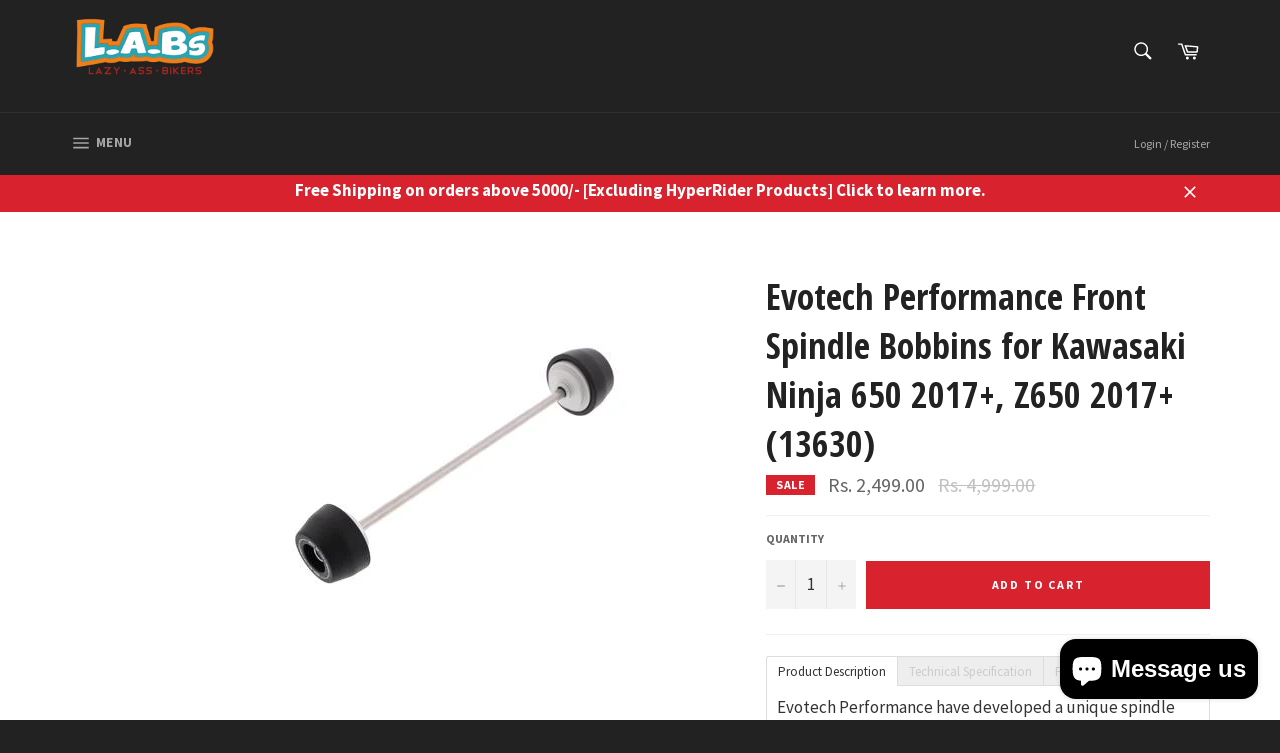

--- FILE ---
content_type: text/html; charset=utf-8
request_url: https://www.lazyassbikers.com/products/evotech-performance-rear-spindle-bobbins-for-kawasaki-zx10r-2011-2015-zx10r-2016-12960
body_size: 74446
content:
<!doctype html>
<!--[if IE 9]> <html class="ie9 supports-no-js" lang="en"> <![endif]-->
<!--[if (gt IE 9)|!(IE)]><!--> <html class="supports-no-js" lang="en"> <!--<![endif]-->
<head>
<!-- Global site tag (gtag.js) - Google Analytics -->
<script async src="https://www.googletagmanager.com/gtag/js?id=G-Y9M11MNXGK"></script>
<script>
  window.dataLayer = window.dataLayer || [];
  function gtag(){dataLayer.push(arguments);}
  gtag('js', new Date());

  gtag('config', 'G-Y9M11MNXGK');
</script>  
  
  
<!-- Added by AVADA SEO Suite -->






<meta name="twitter:image" content="http://www.lazyassbikers.com/cdn/shop/products/Evotech-Front-Spindle-Bobbins-PRN013630-Hi-Res-01_large_04c121cc-b133-43d1-9af6-1dc90f113739.jpg?v=1540909208">
    




<!-- /Added by AVADA SEO Suite -->



  <meta charset="utf-8">
  <meta http-equiv="X-UA-Compatible" content="IE=edge,chrome=1">
  <meta name="viewport" content="width=device-width,initial-scale=1">
  <meta name="theme-color" content="#222222">
  <meta name="msvalidate.01" content="2129CBCBB88674D82874BC4918376BA9" />
  
  <link rel="shortcut icon" href="//www.lazyassbikers.com/cdn/shop/t/13/assets/favicon.png?v=114735572399888820781538818849" type="image/png" />
  

  <link rel="canonical" href="https://www.lazyassbikers.com/products/evotech-performance-rear-spindle-bobbins-for-kawasaki-zx10r-2011-2015-zx10r-2016-12960">
  

  <!-- Avada Size Chart Script -->
 
 <script src="//www.lazyassbikers.com/cdn/shop/t/13/assets/size-chart-data.js?v=184081239892050273641618766196" defer="defer"></script>

<script>const AVADA_SC_LAST_UPDATE = 1618766194280</script>





<script>const AVADA_SC = {};
          AVADA_SC.product = {"id":1385878585425,"title":"Evotech Performance Front Spindle Bobbins for Kawasaki Ninja 650 2017+, Z650 2017+(13630)","handle":"evotech-performance-rear-spindle-bobbins-for-kawasaki-zx10r-2011-2015-zx10r-2016-12960","description":"\u003ch4\u003eProduct Description\u003c\/h4\u003e\n\u003cp\u003eEvotech Performance have developed a unique spindle bobbin system which allows the bobbin head to rotate on impact.\u003c\/p\u003e\n\u003cp\u003eThis is down to the innovative aluminium spacer system that provides a solid core for the location of the bobbin head. \u003c\/p\u003e\n\u003cp\u003eUsing this system we have increased the overall durability and impact resistance of our spindle bobbin kits.\u003c\/p\u003e\n\u003cp\u003eEvotech Performance rear spindle bobbins are retained by stainless steel spindles with roll threads for increased strength.\u003c\/p\u003e\n\u003cp\u003eEvotech Performance spindle bobbin kits comprise of two nylon bobbins, two anodised aluminium spacers, S\/S spindle, nuts, washers \u003c\/p\u003e\n\u003cp\u003eMade in England from high performance engineering materials in order to protect your expensive rear swing arm and brake calipers in the event of a spill.\u003c\/p\u003e\n\u003cp\u003eEvotech Performance supplies individual components should you require any replacements.\u003c\/p\u003e\n\u003ch4\u003eTechnical Specification\u003c\/h4\u003e\n\u003cul class=\"tech--list\"\u003e\n\u003cli\u003e\n\u003cspan\u003eMaterial :\u003c\/span\u003e\u003cspan\u003e \u003c\/span\u003eAluminium Spacers\u003c\/li\u003e\n\u003cli\u003e\n\u003cspan\u003eFinish :\u003c\/span\u003e\u003cspan\u003e \u003c\/span\u003eBlack Nylon\u003c\/li\u003e\n\u003cli\u003e\n\u003cspan\u003eFitting Difficulty (1 Low - 5 High) :\u003c\/span\u003e\u003cspan\u003e \u003c\/span\u003e2\u003c\/li\u003e\n\u003cli\u003e\n\u003cspan\u003eFitting Time :\u003c\/span\u003e\u003cspan\u003e \u003c\/span\u003e10 Minutes\u003c\/li\u003e\n\u003c\/ul\u003e\n\u003ch4\u003eFitting Instructions\u003c\/h4\u003e\n\u003cp\u003e\u003ca href=\"https:\/\/cdn.shopify.com\/s\/files\/1\/1450\/1738\/files\/SpindleBobbinInstructions-NewStyle_19.pdf?7249228219574644409\"\u003eDOWNLOAD INSTALLATION INSTRUCTIONS\u003c\/a\u003e\u003c\/p\u003e\n\u003ch2\u003e\u003c\/h2\u003e","published_at":"2018-10-30T19:52:16+05:30","created_at":"2018-10-30T16:11:57+05:30","vendor":"Evotech","type":"Motorcycle Hard Parts","tags":["Evotech","Front Spindle Bobbin","Kawasaki","Motorcycle Hard Parts","Rs. 0 - Rs. 5000","Sale"],"price":249900,"price_min":249900,"price_max":249900,"available":true,"price_varies":false,"compare_at_price":499900,"compare_at_price_min":499900,"compare_at_price_max":499900,"compare_at_price_varies":false,"variants":[{"id":12651115479121,"title":"Default Title","option1":"Default Title","option2":null,"option3":null,"sku":"1","requires_shipping":true,"taxable":true,"featured_image":null,"available":true,"name":"Evotech Performance Front Spindle Bobbins for Kawasaki Ninja 650 2017+, Z650 2017+(13630)","public_title":null,"options":["Default Title"],"price":249900,"weight":0,"compare_at_price":499900,"inventory_quantity":1,"inventory_management":"shopify","inventory_policy":"deny","barcode":null,"requires_selling_plan":false,"selling_plan_allocations":[]}],"images":["\/\/www.lazyassbikers.com\/cdn\/shop\/products\/Evotech-Front-Spindle-Bobbins-PRN013630-Hi-Res-01_large_04c121cc-b133-43d1-9af6-1dc90f113739.jpg?v=1540909208","\/\/www.lazyassbikers.com\/cdn\/shop\/products\/Evotech-Kawasaki-ZX10R-Front-Spindle-Bobbin-PRN012959-49639_large_46177381-5329-4ccc-ba1e-6a6a3dbb9219.jpg?v=1540909222","\/\/www.lazyassbikers.com\/cdn\/shop\/products\/Evotech-Kawasaki-ZX10R-Front-Spindle-Bobbin-PRN012959-49479_large_96a5fdba-8e68-436e-9092-905423df8c60.jpg?v=1540909230"],"featured_image":"\/\/www.lazyassbikers.com\/cdn\/shop\/products\/Evotech-Front-Spindle-Bobbins-PRN013630-Hi-Res-01_large_04c121cc-b133-43d1-9af6-1dc90f113739.jpg?v=1540909208","options":["Title"],"media":[{"alt":"Evotech Performance Front Spindle Bobbins for Kawasaki Ninja 650 2017+, Z650 2017+","id":712661368913,"position":1,"preview_image":{"aspect_ratio":1.188,"height":404,"width":480,"src":"\/\/www.lazyassbikers.com\/cdn\/shop\/products\/Evotech-Front-Spindle-Bobbins-PRN013630-Hi-Res-01_large_04c121cc-b133-43d1-9af6-1dc90f113739.jpg?v=1540909208"},"aspect_ratio":1.188,"height":404,"media_type":"image","src":"\/\/www.lazyassbikers.com\/cdn\/shop\/products\/Evotech-Front-Spindle-Bobbins-PRN013630-Hi-Res-01_large_04c121cc-b133-43d1-9af6-1dc90f113739.jpg?v=1540909208","width":480},{"alt":"Evotech Performance Front Spindle Bobbins for Kawasaki Ninja 650 2017+, Z650 2017+","id":712666316881,"position":2,"preview_image":{"aspect_ratio":1.333,"height":360,"width":480,"src":"\/\/www.lazyassbikers.com\/cdn\/shop\/products\/Evotech-Kawasaki-ZX10R-Front-Spindle-Bobbin-PRN012959-49639_large_46177381-5329-4ccc-ba1e-6a6a3dbb9219.jpg?v=1540909222"},"aspect_ratio":1.333,"height":360,"media_type":"image","src":"\/\/www.lazyassbikers.com\/cdn\/shop\/products\/Evotech-Kawasaki-ZX10R-Front-Spindle-Bobbin-PRN012959-49639_large_46177381-5329-4ccc-ba1e-6a6a3dbb9219.jpg?v=1540909222","width":480},{"alt":"Evotech Performance Front Spindle Bobbins for Kawasaki Ninja 650 2017+, Z650 2017+","id":712666349649,"position":3,"preview_image":{"aspect_ratio":1.333,"height":360,"width":480,"src":"\/\/www.lazyassbikers.com\/cdn\/shop\/products\/Evotech-Kawasaki-ZX10R-Front-Spindle-Bobbin-PRN012959-49479_large_96a5fdba-8e68-436e-9092-905423df8c60.jpg?v=1540909230"},"aspect_ratio":1.333,"height":360,"media_type":"image","src":"\/\/www.lazyassbikers.com\/cdn\/shop\/products\/Evotech-Kawasaki-ZX10R-Front-Spindle-Bobbin-PRN012959-49479_large_96a5fdba-8e68-436e-9092-905423df8c60.jpg?v=1540909230","width":480}],"requires_selling_plan":false,"selling_plan_groups":[],"content":"\u003ch4\u003eProduct Description\u003c\/h4\u003e\n\u003cp\u003eEvotech Performance have developed a unique spindle bobbin system which allows the bobbin head to rotate on impact.\u003c\/p\u003e\n\u003cp\u003eThis is down to the innovative aluminium spacer system that provides a solid core for the location of the bobbin head. \u003c\/p\u003e\n\u003cp\u003eUsing this system we have increased the overall durability and impact resistance of our spindle bobbin kits.\u003c\/p\u003e\n\u003cp\u003eEvotech Performance rear spindle bobbins are retained by stainless steel spindles with roll threads for increased strength.\u003c\/p\u003e\n\u003cp\u003eEvotech Performance spindle bobbin kits comprise of two nylon bobbins, two anodised aluminium spacers, S\/S spindle, nuts, washers \u003c\/p\u003e\n\u003cp\u003eMade in England from high performance engineering materials in order to protect your expensive rear swing arm and brake calipers in the event of a spill.\u003c\/p\u003e\n\u003cp\u003eEvotech Performance supplies individual components should you require any replacements.\u003c\/p\u003e\n\u003ch4\u003eTechnical Specification\u003c\/h4\u003e\n\u003cul class=\"tech--list\"\u003e\n\u003cli\u003e\n\u003cspan\u003eMaterial :\u003c\/span\u003e\u003cspan\u003e \u003c\/span\u003eAluminium Spacers\u003c\/li\u003e\n\u003cli\u003e\n\u003cspan\u003eFinish :\u003c\/span\u003e\u003cspan\u003e \u003c\/span\u003eBlack Nylon\u003c\/li\u003e\n\u003cli\u003e\n\u003cspan\u003eFitting Difficulty (1 Low - 5 High) :\u003c\/span\u003e\u003cspan\u003e \u003c\/span\u003e2\u003c\/li\u003e\n\u003cli\u003e\n\u003cspan\u003eFitting Time :\u003c\/span\u003e\u003cspan\u003e \u003c\/span\u003e10 Minutes\u003c\/li\u003e\n\u003c\/ul\u003e\n\u003ch4\u003eFitting Instructions\u003c\/h4\u003e\n\u003cp\u003e\u003ca href=\"https:\/\/cdn.shopify.com\/s\/files\/1\/1450\/1738\/files\/SpindleBobbinInstructions-NewStyle_19.pdf?7249228219574644409\"\u003eDOWNLOAD INSTALLATION INSTRUCTIONS\u003c\/a\u003e\u003c\/p\u003e\n\u003ch2\u003e\u003c\/h2\u003e"};
          AVADA_SC.template = "product";
          AVADA_SC.collections = [];
          AVADA_SC.collections.push("")
          
          AVADA_SC.collections.push("399703948");
          
          AVADA_SC.collections.push("96580010065");
          
          AVADA_SC.collections.push("428581068");
          
  </script>
  <!-- /Avada Size Chart Script -->

<title>
    Evotech Performance Front Spindle Bobbins for Kawasaki Ninja 650 2017+ &ndash; LazyAssBikers
  </title>

  
  <meta name="description" content="Product Description Evotech Performance have developed a unique spindle bobbin system which allows the bobbin head to rotate on impact. This is down to the innovative aluminium spacer system that provides a solid core for the location of the bobbin head.  Using this system we have increased the overall durability and i">
  

  <!-- /snippets/social-meta-tags.liquid -->


  <meta property="og:type" content="product">
  <meta property="og:title" content="Evotech Performance Front Spindle Bobbins for Kawasaki Ninja 650 2017+, Z650 2017+(13630)">
  
    <meta property="og:image" content="http://www.lazyassbikers.com/cdn/shop/products/Evotech-Front-Spindle-Bobbins-PRN013630-Hi-Res-01_large_04c121cc-b133-43d1-9af6-1dc90f113739_grande.jpg?v=1540909208">
    <meta property="og:image:secure_url" content="https://www.lazyassbikers.com/cdn/shop/products/Evotech-Front-Spindle-Bobbins-PRN013630-Hi-Res-01_large_04c121cc-b133-43d1-9af6-1dc90f113739_grande.jpg?v=1540909208">
  
    <meta property="og:image" content="http://www.lazyassbikers.com/cdn/shop/products/Evotech-Kawasaki-ZX10R-Front-Spindle-Bobbin-PRN012959-49639_large_46177381-5329-4ccc-ba1e-6a6a3dbb9219_grande.jpg?v=1540909222">
    <meta property="og:image:secure_url" content="https://www.lazyassbikers.com/cdn/shop/products/Evotech-Kawasaki-ZX10R-Front-Spindle-Bobbin-PRN012959-49639_large_46177381-5329-4ccc-ba1e-6a6a3dbb9219_grande.jpg?v=1540909222">
  
    <meta property="og:image" content="http://www.lazyassbikers.com/cdn/shop/products/Evotech-Kawasaki-ZX10R-Front-Spindle-Bobbin-PRN012959-49479_large_96a5fdba-8e68-436e-9092-905423df8c60_grande.jpg?v=1540909230">
    <meta property="og:image:secure_url" content="https://www.lazyassbikers.com/cdn/shop/products/Evotech-Kawasaki-ZX10R-Front-Spindle-Bobbin-PRN012959-49479_large_96a5fdba-8e68-436e-9092-905423df8c60_grande.jpg?v=1540909230">
  
  <meta property="og:description" content="Product Description
Evotech Performance have developed a unique spindle bobbin system which allows the bobbin head to rotate on impact.
This is down to the innovative aluminium spacer system that provides a solid core for the location of the bobbin head. 
Using this system we have increased the overall durability and impact resistance of our spindle bobbin kits.
Evotech Performance rear spindle bobbins are retained by stainless steel spindles with roll threads for increased strength.
Evotech Performance spindle bobbin kits comprise of two nylon bobbins, two anodised aluminium spacers, S/S spindle, nuts, washers 
Made in England from high performance engineering materials in order to protect your expensive rear swing arm and brake calipers in the event of a spill.
Evotech Performance supplies individual components should you require any replacements.
Technical Specification


Material : Aluminium Spacers

Finish : Black Nylon

Fitting Difficulty (1 Low - 5 High) : 2

Fitting Time : 10 Minutes

Fitting Instructions
DOWNLOAD INSTALLATION INSTRUCTIONS
">
  <meta property="og:price:amount" content="2,499.00">
  <meta property="og:price:currency" content="INR">


  <meta property="og:url" content="https://www.lazyassbikers.com/products/evotech-performance-rear-spindle-bobbins-for-kawasaki-zx10r-2011-2015-zx10r-2016-12960">

<meta property="og:site_name" content="LazyAssBikers">




  <meta name="twitter:card" content="summary">


  <meta name="twitter:title" content="Evotech Performance Front Spindle Bobbins for Kawasaki Ninja 650 2017+, Z650 2017+(13630)">
  <meta name="twitter:description" content="Product Description
Evotech Performance have developed a unique spindle bobbin system which allows the bobbin head to rotate on impact.
This is down to the innovative aluminium spacer system that prov">
  <meta name="twitter:image" content="https://www.lazyassbikers.com/cdn/shop/products/Evotech-Front-Spindle-Bobbins-PRN013630-Hi-Res-01_large_04c121cc-b133-43d1-9af6-1dc90f113739_large.jpg?v=1540909208">
  <meta name="twitter:image:width" content="480">
  <meta name="twitter:image:height" content="480">



  <link href="//www.lazyassbikers.com/cdn/shop/t/13/assets/theme.scss.css?v=10427912022549480581768801882" rel="stylesheet" type="text/css" media="all" />
  
  
  
  <link href="//fonts.googleapis.com/css?family=Source+Sans+Pro:400,700" rel="stylesheet" type="text/css" media="all" />


  
    
    
    <link href="//fonts.googleapis.com/css?family=Open+Sans+Condensed:400,700" rel="stylesheet" type="text/css" media="all" />
  



  <script>window.performance && window.performance.mark && window.performance.mark('shopify.content_for_header.start');</script><meta name="google-site-verification" content="uDXoyyX6XpQAIlfoNYFy-IW-8nGG-B6LsSK-pF2h8Zc">
<meta id="shopify-digital-wallet" name="shopify-digital-wallet" content="/14501738/digital_wallets/dialog">
<link rel="alternate" type="application/json+oembed" href="https://www.lazyassbikers.com/products/evotech-performance-rear-spindle-bobbins-for-kawasaki-zx10r-2011-2015-zx10r-2016-12960.oembed">
<script async="async" src="/checkouts/internal/preloads.js?locale=en-IN"></script>
<script id="shopify-features" type="application/json">{"accessToken":"3e79903b05815e271dc7362f75252805","betas":["rich-media-storefront-analytics"],"domain":"www.lazyassbikers.com","predictiveSearch":true,"shopId":14501738,"locale":"en"}</script>
<script>var Shopify = Shopify || {};
Shopify.shop = "labs-one.myshopify.com";
Shopify.locale = "en";
Shopify.currency = {"active":"INR","rate":"1.0"};
Shopify.country = "IN";
Shopify.theme = {"name":"Lucent Innovation 1.1(variant-issue)","id":32202293329,"schema_name":null,"schema_version":null,"theme_store_id":null,"role":"main"};
Shopify.theme.handle = "null";
Shopify.theme.style = {"id":null,"handle":null};
Shopify.cdnHost = "www.lazyassbikers.com/cdn";
Shopify.routes = Shopify.routes || {};
Shopify.routes.root = "/";</script>
<script type="module">!function(o){(o.Shopify=o.Shopify||{}).modules=!0}(window);</script>
<script>!function(o){function n(){var o=[];function n(){o.push(Array.prototype.slice.apply(arguments))}return n.q=o,n}var t=o.Shopify=o.Shopify||{};t.loadFeatures=n(),t.autoloadFeatures=n()}(window);</script>
<script id="shop-js-analytics" type="application/json">{"pageType":"product"}</script>
<script defer="defer" async type="module" src="//www.lazyassbikers.com/cdn/shopifycloud/shop-js/modules/v2/client.init-shop-cart-sync_BT-GjEfc.en.esm.js"></script>
<script defer="defer" async type="module" src="//www.lazyassbikers.com/cdn/shopifycloud/shop-js/modules/v2/chunk.common_D58fp_Oc.esm.js"></script>
<script defer="defer" async type="module" src="//www.lazyassbikers.com/cdn/shopifycloud/shop-js/modules/v2/chunk.modal_xMitdFEc.esm.js"></script>
<script type="module">
  await import("//www.lazyassbikers.com/cdn/shopifycloud/shop-js/modules/v2/client.init-shop-cart-sync_BT-GjEfc.en.esm.js");
await import("//www.lazyassbikers.com/cdn/shopifycloud/shop-js/modules/v2/chunk.common_D58fp_Oc.esm.js");
await import("//www.lazyassbikers.com/cdn/shopifycloud/shop-js/modules/v2/chunk.modal_xMitdFEc.esm.js");

  window.Shopify.SignInWithShop?.initShopCartSync?.({"fedCMEnabled":true,"windoidEnabled":true});

</script>
<script>(function() {
  var isLoaded = false;
  function asyncLoad() {
    if (isLoaded) return;
    isLoaded = true;
    var urls = ["https:\/\/cdn.hextom.com\/js\/freeshippingbar.js?shop=labs-one.myshopify.com"];
    for (var i = 0; i < urls.length; i++) {
      var s = document.createElement('script');
      s.type = 'text/javascript';
      s.async = true;
      s.src = urls[i];
      var x = document.getElementsByTagName('script')[0];
      x.parentNode.insertBefore(s, x);
    }
  };
  if(window.attachEvent) {
    window.attachEvent('onload', asyncLoad);
  } else {
    window.addEventListener('load', asyncLoad, false);
  }
})();</script>
<script id="__st">var __st={"a":14501738,"offset":19800,"reqid":"816d1a29-94f9-4203-8227-db48e81624f7-1769035595","pageurl":"www.lazyassbikers.com\/products\/evotech-performance-rear-spindle-bobbins-for-kawasaki-zx10r-2011-2015-zx10r-2016-12960","u":"e9e8d3092d41","p":"product","rtyp":"product","rid":1385878585425};</script>
<script>window.ShopifyPaypalV4VisibilityTracking = true;</script>
<script id="captcha-bootstrap">!function(){'use strict';const t='contact',e='account',n='new_comment',o=[[t,t],['blogs',n],['comments',n],[t,'customer']],c=[[e,'customer_login'],[e,'guest_login'],[e,'recover_customer_password'],[e,'create_customer']],r=t=>t.map((([t,e])=>`form[action*='/${t}']:not([data-nocaptcha='true']) input[name='form_type'][value='${e}']`)).join(','),a=t=>()=>t?[...document.querySelectorAll(t)].map((t=>t.form)):[];function s(){const t=[...o],e=r(t);return a(e)}const i='password',u='form_key',d=['recaptcha-v3-token','g-recaptcha-response','h-captcha-response',i],f=()=>{try{return window.sessionStorage}catch{return}},m='__shopify_v',_=t=>t.elements[u];function p(t,e,n=!1){try{const o=window.sessionStorage,c=JSON.parse(o.getItem(e)),{data:r}=function(t){const{data:e,action:n}=t;return t[m]||n?{data:e,action:n}:{data:t,action:n}}(c);for(const[e,n]of Object.entries(r))t.elements[e]&&(t.elements[e].value=n);n&&o.removeItem(e)}catch(o){console.error('form repopulation failed',{error:o})}}const l='form_type',E='cptcha';function T(t){t.dataset[E]=!0}const w=window,h=w.document,L='Shopify',v='ce_forms',y='captcha';let A=!1;((t,e)=>{const n=(g='f06e6c50-85a8-45c8-87d0-21a2b65856fe',I='https://cdn.shopify.com/shopifycloud/storefront-forms-hcaptcha/ce_storefront_forms_captcha_hcaptcha.v1.5.2.iife.js',D={infoText:'Protected by hCaptcha',privacyText:'Privacy',termsText:'Terms'},(t,e,n)=>{const o=w[L][v],c=o.bindForm;if(c)return c(t,g,e,D).then(n);var r;o.q.push([[t,g,e,D],n]),r=I,A||(h.body.append(Object.assign(h.createElement('script'),{id:'captcha-provider',async:!0,src:r})),A=!0)});var g,I,D;w[L]=w[L]||{},w[L][v]=w[L][v]||{},w[L][v].q=[],w[L][y]=w[L][y]||{},w[L][y].protect=function(t,e){n(t,void 0,e),T(t)},Object.freeze(w[L][y]),function(t,e,n,w,h,L){const[v,y,A,g]=function(t,e,n){const i=e?o:[],u=t?c:[],d=[...i,...u],f=r(d),m=r(i),_=r(d.filter((([t,e])=>n.includes(e))));return[a(f),a(m),a(_),s()]}(w,h,L),I=t=>{const e=t.target;return e instanceof HTMLFormElement?e:e&&e.form},D=t=>v().includes(t);t.addEventListener('submit',(t=>{const e=I(t);if(!e)return;const n=D(e)&&!e.dataset.hcaptchaBound&&!e.dataset.recaptchaBound,o=_(e),c=g().includes(e)&&(!o||!o.value);(n||c)&&t.preventDefault(),c&&!n&&(function(t){try{if(!f())return;!function(t){const e=f();if(!e)return;const n=_(t);if(!n)return;const o=n.value;o&&e.removeItem(o)}(t);const e=Array.from(Array(32),(()=>Math.random().toString(36)[2])).join('');!function(t,e){_(t)||t.append(Object.assign(document.createElement('input'),{type:'hidden',name:u})),t.elements[u].value=e}(t,e),function(t,e){const n=f();if(!n)return;const o=[...t.querySelectorAll(`input[type='${i}']`)].map((({name:t})=>t)),c=[...d,...o],r={};for(const[a,s]of new FormData(t).entries())c.includes(a)||(r[a]=s);n.setItem(e,JSON.stringify({[m]:1,action:t.action,data:r}))}(t,e)}catch(e){console.error('failed to persist form',e)}}(e),e.submit())}));const S=(t,e)=>{t&&!t.dataset[E]&&(n(t,e.some((e=>e===t))),T(t))};for(const o of['focusin','change'])t.addEventListener(o,(t=>{const e=I(t);D(e)&&S(e,y())}));const B=e.get('form_key'),M=e.get(l),P=B&&M;t.addEventListener('DOMContentLoaded',(()=>{const t=y();if(P)for(const e of t)e.elements[l].value===M&&p(e,B);[...new Set([...A(),...v().filter((t=>'true'===t.dataset.shopifyCaptcha))])].forEach((e=>S(e,t)))}))}(h,new URLSearchParams(w.location.search),n,t,e,['guest_login'])})(!0,!0)}();</script>
<script integrity="sha256-4kQ18oKyAcykRKYeNunJcIwy7WH5gtpwJnB7kiuLZ1E=" data-source-attribution="shopify.loadfeatures" defer="defer" src="//www.lazyassbikers.com/cdn/shopifycloud/storefront/assets/storefront/load_feature-a0a9edcb.js" crossorigin="anonymous"></script>
<script data-source-attribution="shopify.dynamic_checkout.dynamic.init">var Shopify=Shopify||{};Shopify.PaymentButton=Shopify.PaymentButton||{isStorefrontPortableWallets:!0,init:function(){window.Shopify.PaymentButton.init=function(){};var t=document.createElement("script");t.src="https://www.lazyassbikers.com/cdn/shopifycloud/portable-wallets/latest/portable-wallets.en.js",t.type="module",document.head.appendChild(t)}};
</script>
<script data-source-attribution="shopify.dynamic_checkout.buyer_consent">
  function portableWalletsHideBuyerConsent(e){var t=document.getElementById("shopify-buyer-consent"),n=document.getElementById("shopify-subscription-policy-button");t&&n&&(t.classList.add("hidden"),t.setAttribute("aria-hidden","true"),n.removeEventListener("click",e))}function portableWalletsShowBuyerConsent(e){var t=document.getElementById("shopify-buyer-consent"),n=document.getElementById("shopify-subscription-policy-button");t&&n&&(t.classList.remove("hidden"),t.removeAttribute("aria-hidden"),n.addEventListener("click",e))}window.Shopify?.PaymentButton&&(window.Shopify.PaymentButton.hideBuyerConsent=portableWalletsHideBuyerConsent,window.Shopify.PaymentButton.showBuyerConsent=portableWalletsShowBuyerConsent);
</script>
<script data-source-attribution="shopify.dynamic_checkout.cart.bootstrap">document.addEventListener("DOMContentLoaded",(function(){function t(){return document.querySelector("shopify-accelerated-checkout-cart, shopify-accelerated-checkout")}if(t())Shopify.PaymentButton.init();else{new MutationObserver((function(e,n){t()&&(Shopify.PaymentButton.init(),n.disconnect())})).observe(document.body,{childList:!0,subtree:!0})}}));
</script>

<script>window.performance && window.performance.mark && window.performance.mark('shopify.content_for_header.end');</script>

  
  
    
    <script src="//www.lazyassbikers.com/cdn/shop/t/13/assets/jquery.productimagezoom.js?v=98496323103274365831538818851" type="text/javascript"></script>
    <script src="//www.lazyassbikers.com/cdn/shop/t/13/assets/productimagezoom.js?v=5544768337014997531538818851" type="text/javascript"></script>
    <link href="//www.lazyassbikers.com/cdn/shop/t/13/assets/productimagezoom.css?v=69311152157601428031538818851" rel="stylesheet" type="text/css" media="all" />
    <script type="text/javascript">
      var imazeZoomOptions = {
        'responsive': true,
        'scrollZoom': false,
        'imageCrossfade': false,
        'loadingIcon': false,
        'easing': false,
        'easingType': 'zoomdefault',
        'easingDuration': 2000,
        'lensSize': 200,
        'zoomWindowWidth': 400,
        'zoomWindowHeight': 400,
        'zoomWindowOffetx': 5,
        'zoomWindowOffety': 0,
        'zoomWindowPosition': 1,
        'lensFadeIn': false,
        'lensFadeOut': false,
        'zoomWindowFadeIn': false,
        'zoomWindowFadeOut': false,
        'zoomTintFadeIn': false,
        'zoomTintFadeOut': false,
        'borderSize': 4,
        'zoomLens': true,
        'borderColour': '#888',
        'lensBorder': 1,
        'lensShape': 'square',
        'zoomType': 'window',
        'containLensZoom': false,
        'lensColour': 'white',
        'lensOpacity': 0.4,
        'lenszoom': false,
        'tint': false,
        'tintColour': '#333',
        'tintOpacity': 0.4,
        'cursor': 'default',
        'isWindowActive': true,
        'gallery':'ImageZoomGallery','galleryActiveClass': 'active',
        'constrainType':"height", 'constrainSize':false
      };
    
    </script>
    

  
  <meta name="google-site-verification" content="d6_nUi-KfDx3-tRhY6kI_Ydp-VHcDL030scRoi-TBqE" />
  
  <script type="application/ld+json">
{
  "@context": "http://schema.org",
  "@type": "Organization",
  "url": "https://www.lazyassbikers.com/",
  "logo": "https://cdn.shopify.com/s/files/1/1450/1738/t/4/assets/logo.png?8842009933772473559"
}
</script>
  <script type="application/ld+json">
{
  "@context": "http://schema.org",
  "@type": "Person",
  "name": "your name",
  "url": "https://lazyassbikers.com",
  "sameAs": [
    "http://www.facebook.com/lazyassbikers/",
    "http://instagram.com/lazyassbikers/",
    
  ]
}
</script>
  <script src="https://shopoe.net/app.js"></script>
<script type="text/javascript" id="photolockScript" src="https://www.photolock.io/lock.js?shop=labs-one.myshopify.com" async defer></script>
<noscript id="photolockNoscript"><style>body *{display:none}body:before{content:"Please enable javascript to view this site"}</style></noscript>
<script src="https://cdn.shopify.com/extensions/019b7cd0-6587-73c3-9937-bcc2249fa2c4/lb-upsell-227/assets/lb-selleasy.js" type="text/javascript" defer="defer"></script>
<script src="https://cdn.shopify.com/extensions/019b979b-238a-7e17-847d-ec6cb3db4951/preorderfrontend-174/assets/globo.preorder.min.js" type="text/javascript" defer="defer"></script>
<script src="https://cdn.shopify.com/extensions/019bde97-a6f8-7700-a29a-355164148025/globo-color-swatch-214/assets/globoswatch.js" type="text/javascript" defer="defer"></script>
<script src="https://cdn.shopify.com/extensions/e8878072-2f6b-4e89-8082-94b04320908d/inbox-1254/assets/inbox-chat-loader.js" type="text/javascript" defer="defer"></script>
<link href="https://monorail-edge.shopifysvc.com" rel="dns-prefetch">
<script>(function(){if ("sendBeacon" in navigator && "performance" in window) {try {var session_token_from_headers = performance.getEntriesByType('navigation')[0].serverTiming.find(x => x.name == '_s').description;} catch {var session_token_from_headers = undefined;}var session_cookie_matches = document.cookie.match(/_shopify_s=([^;]*)/);var session_token_from_cookie = session_cookie_matches && session_cookie_matches.length === 2 ? session_cookie_matches[1] : "";var session_token = session_token_from_headers || session_token_from_cookie || "";function handle_abandonment_event(e) {var entries = performance.getEntries().filter(function(entry) {return /monorail-edge.shopifysvc.com/.test(entry.name);});if (!window.abandonment_tracked && entries.length === 0) {window.abandonment_tracked = true;var currentMs = Date.now();var navigation_start = performance.timing.navigationStart;var payload = {shop_id: 14501738,url: window.location.href,navigation_start,duration: currentMs - navigation_start,session_token,page_type: "product"};window.navigator.sendBeacon("https://monorail-edge.shopifysvc.com/v1/produce", JSON.stringify({schema_id: "online_store_buyer_site_abandonment/1.1",payload: payload,metadata: {event_created_at_ms: currentMs,event_sent_at_ms: currentMs}}));}}window.addEventListener('pagehide', handle_abandonment_event);}}());</script>
<script id="web-pixels-manager-setup">(function e(e,d,r,n,o){if(void 0===o&&(o={}),!Boolean(null===(a=null===(i=window.Shopify)||void 0===i?void 0:i.analytics)||void 0===a?void 0:a.replayQueue)){var i,a;window.Shopify=window.Shopify||{};var t=window.Shopify;t.analytics=t.analytics||{};var s=t.analytics;s.replayQueue=[],s.publish=function(e,d,r){return s.replayQueue.push([e,d,r]),!0};try{self.performance.mark("wpm:start")}catch(e){}var l=function(){var e={modern:/Edge?\/(1{2}[4-9]|1[2-9]\d|[2-9]\d{2}|\d{4,})\.\d+(\.\d+|)|Firefox\/(1{2}[4-9]|1[2-9]\d|[2-9]\d{2}|\d{4,})\.\d+(\.\d+|)|Chrom(ium|e)\/(9{2}|\d{3,})\.\d+(\.\d+|)|(Maci|X1{2}).+ Version\/(15\.\d+|(1[6-9]|[2-9]\d|\d{3,})\.\d+)([,.]\d+|)( \(\w+\)|)( Mobile\/\w+|) Safari\/|Chrome.+OPR\/(9{2}|\d{3,})\.\d+\.\d+|(CPU[ +]OS|iPhone[ +]OS|CPU[ +]iPhone|CPU IPhone OS|CPU iPad OS)[ +]+(15[._]\d+|(1[6-9]|[2-9]\d|\d{3,})[._]\d+)([._]\d+|)|Android:?[ /-](13[3-9]|1[4-9]\d|[2-9]\d{2}|\d{4,})(\.\d+|)(\.\d+|)|Android.+Firefox\/(13[5-9]|1[4-9]\d|[2-9]\d{2}|\d{4,})\.\d+(\.\d+|)|Android.+Chrom(ium|e)\/(13[3-9]|1[4-9]\d|[2-9]\d{2}|\d{4,})\.\d+(\.\d+|)|SamsungBrowser\/([2-9]\d|\d{3,})\.\d+/,legacy:/Edge?\/(1[6-9]|[2-9]\d|\d{3,})\.\d+(\.\d+|)|Firefox\/(5[4-9]|[6-9]\d|\d{3,})\.\d+(\.\d+|)|Chrom(ium|e)\/(5[1-9]|[6-9]\d|\d{3,})\.\d+(\.\d+|)([\d.]+$|.*Safari\/(?![\d.]+ Edge\/[\d.]+$))|(Maci|X1{2}).+ Version\/(10\.\d+|(1[1-9]|[2-9]\d|\d{3,})\.\d+)([,.]\d+|)( \(\w+\)|)( Mobile\/\w+|) Safari\/|Chrome.+OPR\/(3[89]|[4-9]\d|\d{3,})\.\d+\.\d+|(CPU[ +]OS|iPhone[ +]OS|CPU[ +]iPhone|CPU IPhone OS|CPU iPad OS)[ +]+(10[._]\d+|(1[1-9]|[2-9]\d|\d{3,})[._]\d+)([._]\d+|)|Android:?[ /-](13[3-9]|1[4-9]\d|[2-9]\d{2}|\d{4,})(\.\d+|)(\.\d+|)|Mobile Safari.+OPR\/([89]\d|\d{3,})\.\d+\.\d+|Android.+Firefox\/(13[5-9]|1[4-9]\d|[2-9]\d{2}|\d{4,})\.\d+(\.\d+|)|Android.+Chrom(ium|e)\/(13[3-9]|1[4-9]\d|[2-9]\d{2}|\d{4,})\.\d+(\.\d+|)|Android.+(UC? ?Browser|UCWEB|U3)[ /]?(15\.([5-9]|\d{2,})|(1[6-9]|[2-9]\d|\d{3,})\.\d+)\.\d+|SamsungBrowser\/(5\.\d+|([6-9]|\d{2,})\.\d+)|Android.+MQ{2}Browser\/(14(\.(9|\d{2,})|)|(1[5-9]|[2-9]\d|\d{3,})(\.\d+|))(\.\d+|)|K[Aa][Ii]OS\/(3\.\d+|([4-9]|\d{2,})\.\d+)(\.\d+|)/},d=e.modern,r=e.legacy,n=navigator.userAgent;return n.match(d)?"modern":n.match(r)?"legacy":"unknown"}(),u="modern"===l?"modern":"legacy",c=(null!=n?n:{modern:"",legacy:""})[u],f=function(e){return[e.baseUrl,"/wpm","/b",e.hashVersion,"modern"===e.buildTarget?"m":"l",".js"].join("")}({baseUrl:d,hashVersion:r,buildTarget:u}),m=function(e){var d=e.version,r=e.bundleTarget,n=e.surface,o=e.pageUrl,i=e.monorailEndpoint;return{emit:function(e){var a=e.status,t=e.errorMsg,s=(new Date).getTime(),l=JSON.stringify({metadata:{event_sent_at_ms:s},events:[{schema_id:"web_pixels_manager_load/3.1",payload:{version:d,bundle_target:r,page_url:o,status:a,surface:n,error_msg:t},metadata:{event_created_at_ms:s}}]});if(!i)return console&&console.warn&&console.warn("[Web Pixels Manager] No Monorail endpoint provided, skipping logging."),!1;try{return self.navigator.sendBeacon.bind(self.navigator)(i,l)}catch(e){}var u=new XMLHttpRequest;try{return u.open("POST",i,!0),u.setRequestHeader("Content-Type","text/plain"),u.send(l),!0}catch(e){return console&&console.warn&&console.warn("[Web Pixels Manager] Got an unhandled error while logging to Monorail."),!1}}}}({version:r,bundleTarget:l,surface:e.surface,pageUrl:self.location.href,monorailEndpoint:e.monorailEndpoint});try{o.browserTarget=l,function(e){var d=e.src,r=e.async,n=void 0===r||r,o=e.onload,i=e.onerror,a=e.sri,t=e.scriptDataAttributes,s=void 0===t?{}:t,l=document.createElement("script"),u=document.querySelector("head"),c=document.querySelector("body");if(l.async=n,l.src=d,a&&(l.integrity=a,l.crossOrigin="anonymous"),s)for(var f in s)if(Object.prototype.hasOwnProperty.call(s,f))try{l.dataset[f]=s[f]}catch(e){}if(o&&l.addEventListener("load",o),i&&l.addEventListener("error",i),u)u.appendChild(l);else{if(!c)throw new Error("Did not find a head or body element to append the script");c.appendChild(l)}}({src:f,async:!0,onload:function(){if(!function(){var e,d;return Boolean(null===(d=null===(e=window.Shopify)||void 0===e?void 0:e.analytics)||void 0===d?void 0:d.initialized)}()){var d=window.webPixelsManager.init(e)||void 0;if(d){var r=window.Shopify.analytics;r.replayQueue.forEach((function(e){var r=e[0],n=e[1],o=e[2];d.publishCustomEvent(r,n,o)})),r.replayQueue=[],r.publish=d.publishCustomEvent,r.visitor=d.visitor,r.initialized=!0}}},onerror:function(){return m.emit({status:"failed",errorMsg:"".concat(f," has failed to load")})},sri:function(e){var d=/^sha384-[A-Za-z0-9+/=]+$/;return"string"==typeof e&&d.test(e)}(c)?c:"",scriptDataAttributes:o}),m.emit({status:"loading"})}catch(e){m.emit({status:"failed",errorMsg:(null==e?void 0:e.message)||"Unknown error"})}}})({shopId: 14501738,storefrontBaseUrl: "https://www.lazyassbikers.com",extensionsBaseUrl: "https://extensions.shopifycdn.com/cdn/shopifycloud/web-pixels-manager",monorailEndpoint: "https://monorail-edge.shopifysvc.com/unstable/produce_batch",surface: "storefront-renderer",enabledBetaFlags: ["2dca8a86"],webPixelsConfigList: [{"id":"2111799581","configuration":"{\"pixel_id\":\"1114605707211276\",\"pixel_type\":\"facebook_pixel\"}","eventPayloadVersion":"v1","runtimeContext":"OPEN","scriptVersion":"ca16bc87fe92b6042fbaa3acc2fbdaa6","type":"APP","apiClientId":2329312,"privacyPurposes":["ANALYTICS","MARKETING","SALE_OF_DATA"],"dataSharingAdjustments":{"protectedCustomerApprovalScopes":["read_customer_address","read_customer_email","read_customer_name","read_customer_personal_data","read_customer_phone"]}},{"id":"835518749","configuration":"{\"config\":\"{\\\"pixel_id\\\":\\\"G-Y9M11MNXGK\\\",\\\"target_country\\\":\\\"IN\\\",\\\"gtag_events\\\":[{\\\"type\\\":\\\"search\\\",\\\"action_label\\\":\\\"G-Y9M11MNXGK\\\"},{\\\"type\\\":\\\"begin_checkout\\\",\\\"action_label\\\":\\\"G-Y9M11MNXGK\\\"},{\\\"type\\\":\\\"view_item\\\",\\\"action_label\\\":[\\\"G-Y9M11MNXGK\\\",\\\"MC-X8KSX7GW01\\\"]},{\\\"type\\\":\\\"purchase\\\",\\\"action_label\\\":[\\\"G-Y9M11MNXGK\\\",\\\"MC-X8KSX7GW01\\\"]},{\\\"type\\\":\\\"page_view\\\",\\\"action_label\\\":[\\\"G-Y9M11MNXGK\\\",\\\"MC-X8KSX7GW01\\\"]},{\\\"type\\\":\\\"add_payment_info\\\",\\\"action_label\\\":\\\"G-Y9M11MNXGK\\\"},{\\\"type\\\":\\\"add_to_cart\\\",\\\"action_label\\\":\\\"G-Y9M11MNXGK\\\"}],\\\"enable_monitoring_mode\\\":false}\"}","eventPayloadVersion":"v1","runtimeContext":"OPEN","scriptVersion":"b2a88bafab3e21179ed38636efcd8a93","type":"APP","apiClientId":1780363,"privacyPurposes":[],"dataSharingAdjustments":{"protectedCustomerApprovalScopes":["read_customer_address","read_customer_email","read_customer_name","read_customer_personal_data","read_customer_phone"]}},{"id":"337117469","configuration":"{\"accountID\":\"selleasy-metrics-track\"}","eventPayloadVersion":"v1","runtimeContext":"STRICT","scriptVersion":"5aac1f99a8ca74af74cea751ede503d2","type":"APP","apiClientId":5519923,"privacyPurposes":[],"dataSharingAdjustments":{"protectedCustomerApprovalScopes":["read_customer_email","read_customer_name","read_customer_personal_data"]}},{"id":"140837149","eventPayloadVersion":"v1","runtimeContext":"LAX","scriptVersion":"1","type":"CUSTOM","privacyPurposes":["ANALYTICS"],"name":"Google Analytics tag (migrated)"},{"id":"shopify-app-pixel","configuration":"{}","eventPayloadVersion":"v1","runtimeContext":"STRICT","scriptVersion":"0450","apiClientId":"shopify-pixel","type":"APP","privacyPurposes":["ANALYTICS","MARKETING"]},{"id":"shopify-custom-pixel","eventPayloadVersion":"v1","runtimeContext":"LAX","scriptVersion":"0450","apiClientId":"shopify-pixel","type":"CUSTOM","privacyPurposes":["ANALYTICS","MARKETING"]}],isMerchantRequest: false,initData: {"shop":{"name":"LazyAssBikers","paymentSettings":{"currencyCode":"INR"},"myshopifyDomain":"labs-one.myshopify.com","countryCode":"IN","storefrontUrl":"https:\/\/www.lazyassbikers.com"},"customer":null,"cart":null,"checkout":null,"productVariants":[{"price":{"amount":2499.0,"currencyCode":"INR"},"product":{"title":"Evotech Performance Front Spindle Bobbins for Kawasaki Ninja 650 2017+, Z650 2017+(13630)","vendor":"Evotech","id":"1385878585425","untranslatedTitle":"Evotech Performance Front Spindle Bobbins for Kawasaki Ninja 650 2017+, Z650 2017+(13630)","url":"\/products\/evotech-performance-rear-spindle-bobbins-for-kawasaki-zx10r-2011-2015-zx10r-2016-12960","type":"Motorcycle Hard Parts"},"id":"12651115479121","image":{"src":"\/\/www.lazyassbikers.com\/cdn\/shop\/products\/Evotech-Front-Spindle-Bobbins-PRN013630-Hi-Res-01_large_04c121cc-b133-43d1-9af6-1dc90f113739.jpg?v=1540909208"},"sku":"1","title":"Default Title","untranslatedTitle":"Default Title"}],"purchasingCompany":null},},"https://www.lazyassbikers.com/cdn","fcfee988w5aeb613cpc8e4bc33m6693e112",{"modern":"","legacy":""},{"shopId":"14501738","storefrontBaseUrl":"https:\/\/www.lazyassbikers.com","extensionBaseUrl":"https:\/\/extensions.shopifycdn.com\/cdn\/shopifycloud\/web-pixels-manager","surface":"storefront-renderer","enabledBetaFlags":"[\"2dca8a86\"]","isMerchantRequest":"false","hashVersion":"fcfee988w5aeb613cpc8e4bc33m6693e112","publish":"custom","events":"[[\"page_viewed\",{}],[\"product_viewed\",{\"productVariant\":{\"price\":{\"amount\":2499.0,\"currencyCode\":\"INR\"},\"product\":{\"title\":\"Evotech Performance Front Spindle Bobbins for Kawasaki Ninja 650 2017+, Z650 2017+(13630)\",\"vendor\":\"Evotech\",\"id\":\"1385878585425\",\"untranslatedTitle\":\"Evotech Performance Front Spindle Bobbins for Kawasaki Ninja 650 2017+, Z650 2017+(13630)\",\"url\":\"\/products\/evotech-performance-rear-spindle-bobbins-for-kawasaki-zx10r-2011-2015-zx10r-2016-12960\",\"type\":\"Motorcycle Hard Parts\"},\"id\":\"12651115479121\",\"image\":{\"src\":\"\/\/www.lazyassbikers.com\/cdn\/shop\/products\/Evotech-Front-Spindle-Bobbins-PRN013630-Hi-Res-01_large_04c121cc-b133-43d1-9af6-1dc90f113739.jpg?v=1540909208\"},\"sku\":\"1\",\"title\":\"Default Title\",\"untranslatedTitle\":\"Default Title\"}}]]"});</script><script>
  window.ShopifyAnalytics = window.ShopifyAnalytics || {};
  window.ShopifyAnalytics.meta = window.ShopifyAnalytics.meta || {};
  window.ShopifyAnalytics.meta.currency = 'INR';
  var meta = {"product":{"id":1385878585425,"gid":"gid:\/\/shopify\/Product\/1385878585425","vendor":"Evotech","type":"Motorcycle Hard Parts","handle":"evotech-performance-rear-spindle-bobbins-for-kawasaki-zx10r-2011-2015-zx10r-2016-12960","variants":[{"id":12651115479121,"price":249900,"name":"Evotech Performance Front Spindle Bobbins for Kawasaki Ninja 650 2017+, Z650 2017+(13630)","public_title":null,"sku":"1"}],"remote":false},"page":{"pageType":"product","resourceType":"product","resourceId":1385878585425,"requestId":"816d1a29-94f9-4203-8227-db48e81624f7-1769035595"}};
  for (var attr in meta) {
    window.ShopifyAnalytics.meta[attr] = meta[attr];
  }
</script>
<script class="analytics">
  (function () {
    var customDocumentWrite = function(content) {
      var jquery = null;

      if (window.jQuery) {
        jquery = window.jQuery;
      } else if (window.Checkout && window.Checkout.$) {
        jquery = window.Checkout.$;
      }

      if (jquery) {
        jquery('body').append(content);
      }
    };

    var hasLoggedConversion = function(token) {
      if (token) {
        return document.cookie.indexOf('loggedConversion=' + token) !== -1;
      }
      return false;
    }

    var setCookieIfConversion = function(token) {
      if (token) {
        var twoMonthsFromNow = new Date(Date.now());
        twoMonthsFromNow.setMonth(twoMonthsFromNow.getMonth() + 2);

        document.cookie = 'loggedConversion=' + token + '; expires=' + twoMonthsFromNow;
      }
    }

    var trekkie = window.ShopifyAnalytics.lib = window.trekkie = window.trekkie || [];
    if (trekkie.integrations) {
      return;
    }
    trekkie.methods = [
      'identify',
      'page',
      'ready',
      'track',
      'trackForm',
      'trackLink'
    ];
    trekkie.factory = function(method) {
      return function() {
        var args = Array.prototype.slice.call(arguments);
        args.unshift(method);
        trekkie.push(args);
        return trekkie;
      };
    };
    for (var i = 0; i < trekkie.methods.length; i++) {
      var key = trekkie.methods[i];
      trekkie[key] = trekkie.factory(key);
    }
    trekkie.load = function(config) {
      trekkie.config = config || {};
      trekkie.config.initialDocumentCookie = document.cookie;
      var first = document.getElementsByTagName('script')[0];
      var script = document.createElement('script');
      script.type = 'text/javascript';
      script.onerror = function(e) {
        var scriptFallback = document.createElement('script');
        scriptFallback.type = 'text/javascript';
        scriptFallback.onerror = function(error) {
                var Monorail = {
      produce: function produce(monorailDomain, schemaId, payload) {
        var currentMs = new Date().getTime();
        var event = {
          schema_id: schemaId,
          payload: payload,
          metadata: {
            event_created_at_ms: currentMs,
            event_sent_at_ms: currentMs
          }
        };
        return Monorail.sendRequest("https://" + monorailDomain + "/v1/produce", JSON.stringify(event));
      },
      sendRequest: function sendRequest(endpointUrl, payload) {
        // Try the sendBeacon API
        if (window && window.navigator && typeof window.navigator.sendBeacon === 'function' && typeof window.Blob === 'function' && !Monorail.isIos12()) {
          var blobData = new window.Blob([payload], {
            type: 'text/plain'
          });

          if (window.navigator.sendBeacon(endpointUrl, blobData)) {
            return true;
          } // sendBeacon was not successful

        } // XHR beacon

        var xhr = new XMLHttpRequest();

        try {
          xhr.open('POST', endpointUrl);
          xhr.setRequestHeader('Content-Type', 'text/plain');
          xhr.send(payload);
        } catch (e) {
          console.log(e);
        }

        return false;
      },
      isIos12: function isIos12() {
        return window.navigator.userAgent.lastIndexOf('iPhone; CPU iPhone OS 12_') !== -1 || window.navigator.userAgent.lastIndexOf('iPad; CPU OS 12_') !== -1;
      }
    };
    Monorail.produce('monorail-edge.shopifysvc.com',
      'trekkie_storefront_load_errors/1.1',
      {shop_id: 14501738,
      theme_id: 32202293329,
      app_name: "storefront",
      context_url: window.location.href,
      source_url: "//www.lazyassbikers.com/cdn/s/trekkie.storefront.9615f8e10e499e09ff0451d383e936edfcfbbf47.min.js"});

        };
        scriptFallback.async = true;
        scriptFallback.src = '//www.lazyassbikers.com/cdn/s/trekkie.storefront.9615f8e10e499e09ff0451d383e936edfcfbbf47.min.js';
        first.parentNode.insertBefore(scriptFallback, first);
      };
      script.async = true;
      script.src = '//www.lazyassbikers.com/cdn/s/trekkie.storefront.9615f8e10e499e09ff0451d383e936edfcfbbf47.min.js';
      first.parentNode.insertBefore(script, first);
    };
    trekkie.load(
      {"Trekkie":{"appName":"storefront","development":false,"defaultAttributes":{"shopId":14501738,"isMerchantRequest":null,"themeId":32202293329,"themeCityHash":"2708222358427430919","contentLanguage":"en","currency":"INR","eventMetadataId":"53601652-cd37-4c6c-ab00-d62011f6b8ff"},"isServerSideCookieWritingEnabled":true,"monorailRegion":"shop_domain","enabledBetaFlags":["65f19447"]},"Session Attribution":{},"S2S":{"facebookCapiEnabled":false,"source":"trekkie-storefront-renderer","apiClientId":580111}}
    );

    var loaded = false;
    trekkie.ready(function() {
      if (loaded) return;
      loaded = true;

      window.ShopifyAnalytics.lib = window.trekkie;

      var originalDocumentWrite = document.write;
      document.write = customDocumentWrite;
      try { window.ShopifyAnalytics.merchantGoogleAnalytics.call(this); } catch(error) {};
      document.write = originalDocumentWrite;

      window.ShopifyAnalytics.lib.page(null,{"pageType":"product","resourceType":"product","resourceId":1385878585425,"requestId":"816d1a29-94f9-4203-8227-db48e81624f7-1769035595","shopifyEmitted":true});

      var match = window.location.pathname.match(/checkouts\/(.+)\/(thank_you|post_purchase)/)
      var token = match? match[1]: undefined;
      if (!hasLoggedConversion(token)) {
        setCookieIfConversion(token);
        window.ShopifyAnalytics.lib.track("Viewed Product",{"currency":"INR","variantId":12651115479121,"productId":1385878585425,"productGid":"gid:\/\/shopify\/Product\/1385878585425","name":"Evotech Performance Front Spindle Bobbins for Kawasaki Ninja 650 2017+, Z650 2017+(13630)","price":"2499.00","sku":"1","brand":"Evotech","variant":null,"category":"Motorcycle Hard Parts","nonInteraction":true,"remote":false},undefined,undefined,{"shopifyEmitted":true});
      window.ShopifyAnalytics.lib.track("monorail:\/\/trekkie_storefront_viewed_product\/1.1",{"currency":"INR","variantId":12651115479121,"productId":1385878585425,"productGid":"gid:\/\/shopify\/Product\/1385878585425","name":"Evotech Performance Front Spindle Bobbins for Kawasaki Ninja 650 2017+, Z650 2017+(13630)","price":"2499.00","sku":"1","brand":"Evotech","variant":null,"category":"Motorcycle Hard Parts","nonInteraction":true,"remote":false,"referer":"https:\/\/www.lazyassbikers.com\/products\/evotech-performance-rear-spindle-bobbins-for-kawasaki-zx10r-2011-2015-zx10r-2016-12960"});
      }
    });


        var eventsListenerScript = document.createElement('script');
        eventsListenerScript.async = true;
        eventsListenerScript.src = "//www.lazyassbikers.com/cdn/shopifycloud/storefront/assets/shop_events_listener-3da45d37.js";
        document.getElementsByTagName('head')[0].appendChild(eventsListenerScript);

})();</script>
  <script>
  if (!window.ga || (window.ga && typeof window.ga !== 'function')) {
    window.ga = function ga() {
      (window.ga.q = window.ga.q || []).push(arguments);
      if (window.Shopify && window.Shopify.analytics && typeof window.Shopify.analytics.publish === 'function') {
        window.Shopify.analytics.publish("ga_stub_called", {}, {sendTo: "google_osp_migration"});
      }
      console.error("Shopify's Google Analytics stub called with:", Array.from(arguments), "\nSee https://help.shopify.com/manual/promoting-marketing/pixels/pixel-migration#google for more information.");
    };
    if (window.Shopify && window.Shopify.analytics && typeof window.Shopify.analytics.publish === 'function') {
      window.Shopify.analytics.publish("ga_stub_initialized", {}, {sendTo: "google_osp_migration"});
    }
  }
</script>
<script
  defer
  src="https://www.lazyassbikers.com/cdn/shopifycloud/perf-kit/shopify-perf-kit-3.0.4.min.js"
  data-application="storefront-renderer"
  data-shop-id="14501738"
  data-render-region="gcp-us-central1"
  data-page-type="product"
  data-theme-instance-id="32202293329"
  data-theme-name=""
  data-theme-version=""
  data-monorail-region="shop_domain"
  data-resource-timing-sampling-rate="10"
  data-shs="true"
  data-shs-beacon="true"
  data-shs-export-with-fetch="true"
  data-shs-logs-sample-rate="1"
  data-shs-beacon-endpoint="https://www.lazyassbikers.com/api/collect"
></script>
</head>

<body id="evotech-performance-front-spindle-bobbins-for-kawasaki-ninja-650-2017" class="template-product" >

  <a class="in-page-link visually-hidden skip-link" href="#MainContent">Skip to content</a>
  <div id="NavDrawer" class="drawer drawer--left">
    <div class="drawer__inner">
      <form action="/search" method="get" class="drawer__search" role="search">
        
        <input type="search" name="q" placeholder="Search" aria-label="Search" class="drawer__search-input">

        <button type="submit" class="text-link drawer__search-submit">
          <svg aria-hidden="true" focusable="false" role="presentation" viewBox="0 0 32 32" class="icon icon-search"><path fill="#444" d="M21.839 18.771a10.012 10.012 0 0 0 1.57-5.39c0-5.548-4.493-10.048-10.034-10.048-5.548 0-10.041 4.499-10.041 10.048s4.493 10.048 10.034 10.048c2.012 0 3.886-.594 5.456-1.61l.455-.317 7.165 7.165 2.223-2.263-7.158-7.165.33-.468zM18.995 7.767c1.498 1.498 2.322 3.49 2.322 5.608s-.825 4.11-2.322 5.608c-1.498 1.498-3.49 2.322-5.608 2.322s-4.11-.825-5.608-2.322c-1.498-1.498-2.322-3.49-2.322-5.608s.825-4.11 2.322-5.608c1.498-1.498 3.49-2.322 5.608-2.322s4.11.825 5.608 2.322z"/></svg>
          <span class="icon__fallback-text">Search</span>
        </button>
      </form>
      <ul class="drawer__nav">
        
        
        
        <li class="drawer__nav-item">
          <div class="drawer__nav-has-sublist">
            <a href="#" class="drawer__nav-link" id="DrawerLabel-gear">Gear</a>
            <div class="drawer__nav-toggle">
              <button type="button" data-aria-controls="DrawerLinklist-gear" class="text-link drawer__nav-toggle-btn drawer__meganav-toggle">
                <span class="drawer__nav-toggle--open ">
                  <svg aria-hidden="true" focusable="false" role="presentation" viewBox="0 0 22 21" class="icon icon-plus"><path d="M12 11.5h9.5v-2H12V0h-2v9.5H.5v2H10V21h2v-9.5z" fill="#000" fill-rule="evenodd"/></svg>
                  <span class="icon__fallback-text">Expand menu</span>
                </span>
                <span class="drawer__nav-toggle--close">
                  <svg aria-hidden="true" focusable="false" role="presentation" viewBox="0 0 22 3" class="icon icon-minus"><path fill="#000" d="M21.5.5v2H.5v-2z" fill-rule="evenodd"/></svg>
                  <span class="icon__fallback-text">Collapse menu</span>
                </span>
              </button>
            </div>
          </div>

          <div class="meganav meganav--drawer" id="DrawerLinklist-gear" aria-labelledby="DrawerLabel-gear" role="navigation">
            <ul class="meganav__nav">
              
















<div class="grid grid--no-gutters meganav__scroller meganav__scroller--has-list">
  
    <div class="grid__item meganav__list one-fifth">

      

      

      
        
        

        

        <li>
          
          
          
          

          <a href="/collections/jackets" class="meganav__link">Jackets</a>
        </li>

        
        
          
          
        
          
          
        
          
          
        
          
          
        
          
          
        
      
        
        

        

        <li>
          
          
          
          

          <a href="/collections/pants" class="meganav__link">Pants</a>
        </li>

        
        
          
          
        
          
          
        
          
          
        
          
          
        
          
          
        
      
        
        

        

        <li>
          
          
          
          

          <a href="/collections/gloves" class="meganav__link">Gloves</a>
        </li>

        
        
          
          
        
          
          
        
          
          
        
          
          
        
          
          
        
      
        
        

        

        <li>
          
          
          
          

          <a href="/collections/jersey" class="meganav__link">Motocross Jerseys</a>
        </li>

        
        
          
          
        
          
          
        
          
          
        
          
          
        
          
          
        
      
        
        

        

        <li>
          
          
          
          

          <a href="/collections/armor-inserts" class="meganav__link">Armor Inserts</a>
        </li>

        
        
          
          
        
          
          
        
          
          
        
          
          
        
          
          
        
      
        
        

        

        <li>
          
          
          
          

          <a href="/collections/race-suits" class="meganav__link">Race Suits</a>
        </li>

        
        
          
          
        
          
          
        
          
          
        
          
          
        
          
          
        
      
        
        

        

        <li>
          
          
          
          

          <a href="/collections/rain-gear" class="meganav__link">Rain Gear</a>
        </li>

        
        
          
          
            
              </div>
              <div class="grid__item meganav__list one-fifth">
            
          
        
          
          
        
          
          
        
          
          
        
          
          
        
      
        
        

        

        <li>
          
          
          
          

          <a href="/collections/base-layers" class="meganav__link">Base Layers</a>
        </li>

        
        
          
          
        
          
          
        
          
          
        
          
          
        
          
          
        
      
        
        

        

        <li>
          
          
          
          

          <a href="/collections/balaclava-1" class="meganav__link">Balaclava</a>
        </li>

        
        
          
          
        
          
          
        
          
          
        
          
          
        
          
          
        
      
        
        

        

        <li>
          
          
          
          

          <a href="/collections/gears/armoured-shirts-hoodies" class="meganav__link">Armoured Shirts &amp; Hoodies</a>
        </li>

        
        
          
          
        
          
          
        
          
          
        
          
          
        
          
          
        
      
    </div>
  

  
</div>

            </ul>
          </div>
        </li>
        
        
        
        
        <li class="drawer__nav-item">
          <div class="drawer__nav-has-sublist">
            <a href="/collections/protection" class="drawer__nav-link" id="DrawerLabel-protection">Protection</a>
            <div class="drawer__nav-toggle">
              <button type="button" data-aria-controls="DrawerLinklist-protection" class="text-link drawer__nav-toggle-btn drawer__meganav-toggle">
                <span class="drawer__nav-toggle--open ">
                  <svg aria-hidden="true" focusable="false" role="presentation" viewBox="0 0 22 21" class="icon icon-plus"><path d="M12 11.5h9.5v-2H12V0h-2v9.5H.5v2H10V21h2v-9.5z" fill="#000" fill-rule="evenodd"/></svg>
                  <span class="icon__fallback-text">Expand menu</span>
                </span>
                <span class="drawer__nav-toggle--close">
                  <svg aria-hidden="true" focusable="false" role="presentation" viewBox="0 0 22 3" class="icon icon-minus"><path fill="#000" d="M21.5.5v2H.5v-2z" fill-rule="evenodd"/></svg>
                  <span class="icon__fallback-text">Collapse menu</span>
                </span>
              </button>
            </div>
          </div>

          <div class="meganav meganav--drawer" id="DrawerLinklist-protection" aria-labelledby="DrawerLabel-protection" role="navigation">
            <ul class="meganav__nav">
              
















<div class="grid grid--no-gutters meganav__scroller meganav__scroller--has-list">
  
    <div class="grid__item meganav__list one-fifth">

      

      

      
        
        

        

        <li>
          
          
          
          

          <a href="/collections/goggles" class="meganav__link">Goggles</a>
        </li>

        
        
          
          
        
          
          
        
          
          
        
          
          
        
          
          
        
      
        
        

        

        <li>
          
          
          
          

          <a href="https://www.lazyassbikers.com/collections/goggles?constraint=spares-accessories" class="meganav__link">Lens</a>
        </li>

        
        
          
          
        
          
          
        
          
          
        
          
          
        
          
          
        
      
        
        

        

        <li>
          
          
          
          

          <a href="https://www.lazyassbikers.com/collections/protection?constraint=upper-body-protection" class="meganav__link">Upper Body Protection</a>
        </li>

        
        
          
          
        
          
          
        
          
          
        
          
          
        
          
          
        
      
        
        

        

        <li>
          
          
          
          

          <a href="https://www.lazyassbikers.com/collections/protection?constraint=chest-protection" class="meganav__link">Chest Protection</a>
        </li>

        
        
          
          
        
          
          
        
          
          
        
          
          
        
          
          
        
      
        
        

        

        <li>
          
          
          
          

          <a href="https://www.lazyassbikers.com/collections/protection?constraint=back-protection" class="meganav__link">Back Protection</a>
        </li>

        
        
          
          
        
          
          
        
          
          
        
          
          
        
          
          
        
      
        
        

        

        <li>
          
          
          
          

          <a href="https://www.lazyassbikers.com/collections/protection?constraint=neck-brace" class="meganav__link">Neck Protection</a>
        </li>

        
        
          
          
        
          
          
        
          
          
        
          
          
        
          
          
        
      
        
        

        

        <li>
          
          
          
          

          <a href="https://www.lazyassbikers.com/collections/protection?constraint=knee-protection" class="meganav__link">Knee Protection</a>
        </li>

        
        
          
          
            
              </div>
              <div class="grid__item meganav__list one-fifth">
            
          
        
          
          
        
          
          
        
          
          
        
          
          
        
      
        
        

        

        <li>
          
          
          
          

          <a href="https://www.lazyassbikers.com/collections/protection?constraint=elbow-protection" class="meganav__link">Elbow Protection</a>
        </li>

        
        
          
          
        
          
          
        
          
          
        
          
          
        
          
          
        
      
        
        

        

        <li>
          
          
          
          

          <a href="https://www.lazyassbikers.com/collections/protection?constraint=impact-shorts" class="meganav__link">Impact Shorts</a>
        </li>

        
        
          
          
        
          
          
        
          
          
        
          
          
        
          
          
        
      
        
        

        

        <li>
          
          
          
          

          <a href="https://www.lazyassbikers.com/collections/protection?constraint=kidney-protection" class="meganav__link">Kidney Protection</a>
        </li>

        
        
          
          
        
          
          
        
          
          
        
          
          
        
          
          
        
      
    </div>
  

  
</div>

            </ul>
          </div>
        </li>
        
        
        
        
        <li class="drawer__nav-item">
          <div class="drawer__nav-has-sublist">
            <a href="/collections/boots" class="drawer__nav-link" id="DrawerLabel-boots">Boots</a>
            <div class="drawer__nav-toggle">
              <button type="button" data-aria-controls="DrawerLinklist-boots" class="text-link drawer__nav-toggle-btn drawer__meganav-toggle">
                <span class="drawer__nav-toggle--open ">
                  <svg aria-hidden="true" focusable="false" role="presentation" viewBox="0 0 22 21" class="icon icon-plus"><path d="M12 11.5h9.5v-2H12V0h-2v9.5H.5v2H10V21h2v-9.5z" fill="#000" fill-rule="evenodd"/></svg>
                  <span class="icon__fallback-text">Expand menu</span>
                </span>
                <span class="drawer__nav-toggle--close">
                  <svg aria-hidden="true" focusable="false" role="presentation" viewBox="0 0 22 3" class="icon icon-minus"><path fill="#000" d="M21.5.5v2H.5v-2z" fill-rule="evenodd"/></svg>
                  <span class="icon__fallback-text">Collapse menu</span>
                </span>
              </button>
            </div>
          </div>

          <div class="meganav meganav--drawer" id="DrawerLinklist-boots" aria-labelledby="DrawerLabel-boots" role="navigation">
            <ul class="meganav__nav">
              
















<div class="grid grid--no-gutters meganav__scroller meganav__scroller--has-list">
  
    <div class="grid__item meganav__list one-fifth">

      

      

      
        
        

        

        <li>
          
          
          
          

          <a href="https://www.lazyassbikers.com/collections/boots?constraint=adventure" class="meganav__link">Adventure</a>
        </li>

        
        
          
          
        
          
          
        
          
          
        
          
          
        
          
          
        
      
        
        

        

        <li>
          
          
          
          

          <a href="https://www.lazyassbikers.com/collections/boots?constraint=touring" class="meganav__link">Touring</a>
        </li>

        
        
          
          
        
          
          
        
          
          
        
          
          
        
          
          
        
      
        
        

        

        <li>
          
          
          
          

          <a href="https://www.lazyassbikers.com/collections/boots?constraint=urban" class="meganav__link">Urban</a>
        </li>

        
        
          
          
        
          
          
        
          
          
        
          
          
        
          
          
        
      
        
        

        

        <li>
          
          
          
          

          <a href="https://www.lazyassbikers.com/collections/boots?constraint=race" class="meganav__link">Race</a>
        </li>

        
        
          
          
        
          
          
        
          
          
        
          
          
        
          
          
        
      
        
        

        

        <li>
          
          
          
          

          <a href="https://www.lazyassbikers.com/collections/boots?constraint=motocross-enduro" class="meganav__link">Motocross / Enduro</a>
        </li>

        
        
          
          
        
          
          
        
          
          
        
          
          
        
          
          
        
      
        
        

        

        <li>
          
          
          
          

          <a href="https://www.lazyassbikers.com/collections/boots?constraint=waterproof" class="meganav__link">Waterproof</a>
        </li>

        
        
          
          
        
          
          
        
          
          
        
          
          
        
          
          
        
      
        
        

        

        <li>
          
          
          
          

          <a href="https://www.lazyassbikers.com/collections/boots?constraint=spares-accessories" class="meganav__link">Spares &amp; Accessories</a>
        </li>

        
        
          
          
            
              </div>
              <div class="grid__item meganav__list one-fifth">
            
          
        
          
          
        
          
          
        
          
          
        
          
          
        
      
        
        

        

        <li>
          
          
          
          

          <a href="/collections/socks" class="meganav__link">Socks</a>
        </li>

        
        
          
          
        
          
          
        
          
          
        
          
          
        
          
          
        
      
        
        

        

        <li>
          
          
          
          

          <a href="https://www.lazyassbikers.com/collections/boots?constraint=sale" class="meganav__link">Sale</a>
        </li>

        
        
          
          
        
          
          
        
          
          
        
          
          
        
          
          
        
      
    </div>
  

  
</div>

            </ul>
          </div>
        </li>
        
        
        
        
        <li class="drawer__nav-item">
          <div class="drawer__nav-has-sublist">
            <a href="/collections/luggage" class="drawer__nav-link" id="DrawerLabel-luggage">Luggage</a>
            <div class="drawer__nav-toggle">
              <button type="button" data-aria-controls="DrawerLinklist-luggage" class="text-link drawer__nav-toggle-btn drawer__meganav-toggle">
                <span class="drawer__nav-toggle--open ">
                  <svg aria-hidden="true" focusable="false" role="presentation" viewBox="0 0 22 21" class="icon icon-plus"><path d="M12 11.5h9.5v-2H12V0h-2v9.5H.5v2H10V21h2v-9.5z" fill="#000" fill-rule="evenodd"/></svg>
                  <span class="icon__fallback-text">Expand menu</span>
                </span>
                <span class="drawer__nav-toggle--close">
                  <svg aria-hidden="true" focusable="false" role="presentation" viewBox="0 0 22 3" class="icon icon-minus"><path fill="#000" d="M21.5.5v2H.5v-2z" fill-rule="evenodd"/></svg>
                  <span class="icon__fallback-text">Collapse menu</span>
                </span>
              </button>
            </div>
          </div>

          <div class="meganav meganav--drawer" id="DrawerLinklist-luggage" aria-labelledby="DrawerLabel-luggage" role="navigation">
            <ul class="meganav__nav">
              
















<div class="grid grid--no-gutters meganav__scroller meganav__scroller--has-list">
  
    <div class="grid__item meganav__list one-fifth">

      

      

      
        
        

        

        <li>
          
          
          
          

          <a href="https://www.lazyassbikers.com/collections/luggage?constraint=backpacks" class="meganav__link">Backpacks</a>
        </li>

        
        
          
          
        
          
          
        
          
          
        
          
          
        
          
          
        
      
        
        

        

        <li>
          
          
          
          

          <a href="/collections/hydration" class="meganav__link">Hydration Pack </a>
        </li>

        
        
          
          
        
          
          
        
          
          
        
          
          
        
          
          
        
      
        
        

        

        <li>
          
          
          
          

          <a href="https://www.lazyassbikers.com/collections/luggage?constraint=hydration-pack+hydration-bladder" class="meganav__link">Hydration Bladder</a>
        </li>

        
        
          
          
        
          
          
        
          
          
        
          
          
        
          
          
        
      
        
        

        

        <li>
          
          
          
          

          <a href="/collections/top-case" class="meganav__link">Top Case</a>
        </li>

        
        
          
          
        
          
          
        
          
          
        
          
          
        
          
          
        
      
        
        

        

        <li>
          
          
          
          

          <a href="https://www.lazyassbikers.com/collections/luggage?constraint=tail-bags" class="meganav__link">Tail Bags</a>
        </li>

        
        
          
          
        
          
          
        
          
          
        
          
          
        
          
          
        
      
        
        

        

        <li>
          
          
          
          

          <a href="https://www.lazyassbikers.com/collections/luggage?constraint=tank-bags" class="meganav__link">Tank Bags</a>
        </li>

        
        
          
          
        
          
          
        
          
          
        
          
          
        
          
          
        
      
        
        

        

        <li>
          
          
          
          

          <a href="https://www.lazyassbikers.com/collections/luggage?constraint=saddle-bags" class="meganav__link">Saddle Bags</a>
        </li>

        
        
          
          
            
              </div>
              <div class="grid__item meganav__list one-fifth">
            
          
        
          
          
        
          
          
        
          
          
        
          
          
        
      
        
        

        

        <li>
          
          
          
          

          <a href="https://www.lazyassbikers.com/collections/luggage?constraint=waist-thigh-bags" class="meganav__link">Waist / Thigh Bags</a>
        </li>

        
        
          
          
        
          
          
        
          
          
        
          
          
        
          
          
        
      
        
        

        

        <li>
          
          
          
          

          <a href="https://www.lazyassbikers.com/collections/luggage?constraint=gear-bags" class="meganav__link">Gear Bags</a>
        </li>

        
        
          
          
        
          
          
        
          
          
        
          
          
        
          
          
        
      
        
        

        

        <li>
          
          
          
          

          <a href="https://www.lazyassbikers.com/collections/luggage?constraint=spares-accessories" class="meganav__link">Spares &amp; Accessories</a>
        </li>

        
        
          
          
        
          
          
        
          
          
        
          
          
        
          
          
        
      
        
        

        

        <li>
          
          
          
          

          <a href="/collections/saddle-stay-top-racks" class="meganav__link">Saddle Stay &amp; Top Racks</a>
        </li>

        
        
          
          
        
          
          
        
          
          
        
          
          
        
          
          
        
      
    </div>
  

  
</div>

            </ul>
          </div>
        </li>
        
        
        
        
        <li class="drawer__nav-item">
          <div class="drawer__nav-has-sublist">
            <a href="/collections/accessories" class="drawer__nav-link" id="DrawerLabel-accessories">Accessories</a>
            <div class="drawer__nav-toggle">
              <button type="button" data-aria-controls="DrawerLinklist-accessories" class="text-link drawer__nav-toggle-btn drawer__meganav-toggle">
                <span class="drawer__nav-toggle--open ">
                  <svg aria-hidden="true" focusable="false" role="presentation" viewBox="0 0 22 21" class="icon icon-plus"><path d="M12 11.5h9.5v-2H12V0h-2v9.5H.5v2H10V21h2v-9.5z" fill="#000" fill-rule="evenodd"/></svg>
                  <span class="icon__fallback-text">Expand menu</span>
                </span>
                <span class="drawer__nav-toggle--close">
                  <svg aria-hidden="true" focusable="false" role="presentation" viewBox="0 0 22 3" class="icon icon-minus"><path fill="#000" d="M21.5.5v2H.5v-2z" fill-rule="evenodd"/></svg>
                  <span class="icon__fallback-text">Collapse menu</span>
                </span>
              </button>
            </div>
          </div>

          <div class="meganav meganav--drawer" id="DrawerLinklist-accessories" aria-labelledby="DrawerLabel-accessories" role="navigation">
            <ul class="meganav__nav">
              
















<div class="grid grid--no-gutters meganav__scroller meganav__scroller--has-list">
  
    <div class="grid__item meganav__list one-fifth">

      

      

      
        
        

        

        <li>
          
          
          
          

          <a href="/products/gift-card" class="meganav__link">Gift Cards</a>
        </li>

        
        
          
          
        
          
          
        
          
          
        
          
          
        
          
          
        
      
        
        

        

        <li>
          
          
          
          

          <a href="/collections/intercom" class="meganav__link">Intercom</a>
        </li>

        
        
          
          
        
          
          
        
          
          
        
          
          
        
          
          
        
      
        
        

        

        <li>
          
          
          
          

          <a href="/collections/merchandise" class="meganav__link">Merchandise</a>
        </li>

        
        
          
          
        
          
          
        
          
          
        
          
          
        
          
          
        
      
        
        

        

        <li>
          
          
          
          

          <a href="/collections/mobile-mounts" class="meganav__link">Mobile Mounts</a>
        </li>

        
        
          
          
        
          
          
        
          
          
        
          
          
        
          
          
        
      
        
        

        

        <li>
          
          
          
          

          <a href="https://www.lazyassbikers.com/collections/accessories?constraint=motorcycle-cover" class="meganav__link">Motorcycle Covers</a>
        </li>

        
        
          
          
        
          
          
        
          
          
        
          
          
        
          
          
        
      
        
        

        

        <li>
          
          
          
          

          <a href="/collections/tank-pads" class="meganav__link">Tank Grips</a>
        </li>

        
        
          
          
        
          
          
        
          
          
        
          
          
        
          
          
        
      
        
        

        

        <li>
          
          
          
          

          <a href="/collections/tank-pad" class="meganav__link">Tank Pads</a>
        </li>

        
        
          
          
            
              </div>
              <div class="grid__item meganav__list one-fifth">
            
          
        
          
          
        
          
          
        
          
          
        
          
          
        
      
        
        

        

        <li>
          
          
          
          

          <a href="/collections/dashboard-screen-protection" class="meganav__link">Dashboard Screen Protection</a>
        </li>

        
        
          
          
        
          
          
        
          
          
        
          
          
        
          
          
        
      
        
        

        

        <li>
          
          
          
          

          <a href="/collections/tools-maintenance" class="meganav__link">Tools &amp; Maintenance</a>
        </li>

        
        
          
          
        
          
          
        
          
          
        
          
          
        
          
          
        
      
        
        

        

        <li>
          
          
          
          

          <a href="/collections/lighting-electrical" class="meganav__link">Lighting &amp; Electrical</a>
        </li>

        
        
          
          
        
          
          
        
          
          
        
          
          
        
          
          
        
      
        
        

        

        <li>
          
          
          
          

          <a href="https://www.lazyassbikers.com/collections/accessories/lock" class="meganav__link">Motorcycle &amp; Helmet Locks</a>
        </li>

        
        
          
          
        
          
          
        
          
          
        
          
          
        
          
          
        
      
        
        

        

        <li>
          
          
          
          

          <a href="https://www.lazyassbikers.com/collections/accessories?constraint=first-aid" class="meganav__link">First Aid Kits</a>
        </li>

        
        
          
          
        
          
          
        
          
          
        
          
          
        
          
          
        
      
        
        

        

        <li>
          
          
          
          

          <a href="/products/oxford-filterbuds-ox697" class="meganav__link">Ear Plugs</a>
        </li>

        
        
          
          
        
          
          
        
          
          
        
          
          
        
          
          
        
      
        
        

        

        <li>
          
          
          
          

          <a href="https://www.lazyassbikers.com/collections/accessories?constraint=bar-grips" class="meganav__link">Handle Bar Grips</a>
        </li>

        
        
          
          
        
          
          
            
              </div>
              <div class="grid__item meganav__list one-fifth">
            
          
        
          
          
        
          
          
        
          
          
        
      
        
        

        

        <li>
          
          
          
          

          <a href="/collections/protection-1" class="meganav__link">Motorcycle Protection</a>
        </li>

        
        
          
          
        
          
          
        
          
          
        
          
          
        
          
          
        
      
        
        

        

        <li>
          
          
          
          

          <a href="/collections/radiator-crash-guards" class="meganav__link">Radiator &amp; Crash Guards</a>
        </li>

        
        
          
          
        
          
          
        
          
          
        
          
          
        
          
          
        
      
        
        

        

        <li>
          
          
          
          

          <a href="/collections/saddle-stay-top-racks" class="meganav__link">Saddle Stay &amp; Top Racks</a>
        </li>

        
        
          
          
        
          
          
        
          
          
        
          
          
        
          
          
        
      
        
        

        

        <li>
          
          
          
          

          <a href="/collections/hand-guards" class="meganav__link">Hand Guards</a>
        </li>

        
        
          
          
        
          
          
        
          
          
        
          
          
        
          
          
        
      
    </div>
  

  
</div>

            </ul>
          </div>
        </li>
        
        
        
        
        <li class="drawer__nav-item">
          <div class="drawer__nav-has-sublist">
            <a href="/collections/helmets" class="drawer__nav-link" id="DrawerLabel-helmets">Helmets</a>
            <div class="drawer__nav-toggle">
              <button type="button" data-aria-controls="DrawerLinklist-helmets" class="text-link drawer__nav-toggle-btn drawer__meganav-toggle">
                <span class="drawer__nav-toggle--open ">
                  <svg aria-hidden="true" focusable="false" role="presentation" viewBox="0 0 22 21" class="icon icon-plus"><path d="M12 11.5h9.5v-2H12V0h-2v9.5H.5v2H10V21h2v-9.5z" fill="#000" fill-rule="evenodd"/></svg>
                  <span class="icon__fallback-text">Expand menu</span>
                </span>
                <span class="drawer__nav-toggle--close">
                  <svg aria-hidden="true" focusable="false" role="presentation" viewBox="0 0 22 3" class="icon icon-minus"><path fill="#000" d="M21.5.5v2H.5v-2z" fill-rule="evenodd"/></svg>
                  <span class="icon__fallback-text">Collapse menu</span>
                </span>
              </button>
            </div>
          </div>

          <div class="meganav meganav--drawer" id="DrawerLinklist-helmets" aria-labelledby="DrawerLabel-helmets" role="navigation">
            <ul class="meganav__nav">
              
















<div class="grid grid--no-gutters meganav__scroller meganav__scroller--has-list">
  
    <div class="grid__item meganav__list one-fifth">

      

      

      
        
        

        

        <li>
          
          
          
          

          <a href="/collections/goggles" class="meganav__link">Goggles</a>
        </li>

        
        
          
          
        
          
          
        
          
          
        
          
          
        
          
          
        
      
        
        

        

        <li>
          
          
          
          

          <a href="https://www.lazyassbikers.com/collections/helmets?constraint=full-face" class="meganav__link">Full Face</a>
        </li>

        
        
          
          
        
          
          
        
          
          
        
          
          
        
          
          
        
      
        
        

        

        <li>
          
          
          
          

          <a href="https://www.lazyassbikers.com/collections/helmets?constraint=adventure" class="meganav__link">Adventure</a>
        </li>

        
        
          
          
        
          
          
        
          
          
        
          
          
        
          
          
        
      
        
        

        

        <li>
          
          
          
          

          <a href="https://www.lazyassbikers.com/collections/helmets?constraint=modular" class="meganav__link">Modular</a>
        </li>

        
        
          
          
        
          
          
        
          
          
        
          
          
        
          
          
        
      
        
        

        

        <li>
          
          
          
          

          <a href="https://www.lazyassbikers.com/collections/helmets?constraint=half-face" class="meganav__link">Half Face</a>
        </li>

        
        
          
          
        
          
          
        
          
          
        
          
          
        
          
          
        
      
        
        

        

        <li>
          
          
          
          

          <a href="https://www.lazyassbikers.com/collections/helmets?constraint=touring" class="meganav__link">Touring</a>
        </li>

        
        
          
          
        
          
          
        
          
          
        
          
          
        
          
          
        
      
        
        

        

        <li>
          
          
          
          

          <a href="/collections/helmet-visors" class="meganav__link">Helmet Visors</a>
        </li>

        
        
          
          
            
              </div>
              <div class="grid__item meganav__list one-fifth">
            
          
        
          
          
        
          
          
        
          
          
        
          
          
        
      
        
        

        

        <li>
          
          
          
          

          <a href="/collections/helmet-liners" class="meganav__link">Helmet Liners</a>
        </li>

        
        
          
          
        
          
          
        
          
          
        
          
          
        
          
          
        
      
    </div>
  

  
</div>

            </ul>
          </div>
        </li>
        
        
        
        
        <li class="drawer__nav-item">
          <div class="drawer__nav-has-sublist">
            <a href="/collections/sale" class="drawer__nav-link" id="DrawerLabel-sale">Sale</a>
            <div class="drawer__nav-toggle">
              <button type="button" data-aria-controls="DrawerLinklist-sale" class="text-link drawer__nav-toggle-btn drawer__meganav-toggle">
                <span class="drawer__nav-toggle--open ">
                  <svg aria-hidden="true" focusable="false" role="presentation" viewBox="0 0 22 21" class="icon icon-plus"><path d="M12 11.5h9.5v-2H12V0h-2v9.5H.5v2H10V21h2v-9.5z" fill="#000" fill-rule="evenodd"/></svg>
                  <span class="icon__fallback-text">Expand menu</span>
                </span>
                <span class="drawer__nav-toggle--close">
                  <svg aria-hidden="true" focusable="false" role="presentation" viewBox="0 0 22 3" class="icon icon-minus"><path fill="#000" d="M21.5.5v2H.5v-2z" fill-rule="evenodd"/></svg>
                  <span class="icon__fallback-text">Collapse menu</span>
                </span>
              </button>
            </div>
          </div>

          <div class="meganav meganav--drawer" id="DrawerLinklist-sale" aria-labelledby="DrawerLabel-sale" role="navigation">
            <ul class="meganav__nav">
              
















<div class="grid grid--no-gutters meganav__scroller meganav__scroller--has-list">
  
    <div class="grid__item meganav__list one-fifth">

      

      

      
        
        

        

        <li>
          
          
          
          

          <a href="https://www.lazyassbikers.com/collections/sale?constraint=jackets" class="meganav__link">Jackets</a>
        </li>

        
        
          
          
        
          
          
        
          
          
        
          
          
        
          
          
        
      
        
        

        

        <li>
          
          
          
          

          <a href="https://www.lazyassbikers.com/collections/sale?constraint=pants" class="meganav__link">Pants</a>
        </li>

        
        
          
          
        
          
          
        
          
          
        
          
          
        
          
          
        
      
        
        

        

        <li>
          
          
          
          

          <a href="https://www.lazyassbikers.com/collections/sale?constraint=gloves" class="meganav__link">Gloves</a>
        </li>

        
        
          
          
        
          
          
        
          
          
        
          
          
        
          
          
        
      
        
        

        

        <li>
          
          
          
          

          <a href="https://www.lazyassbikers.com/collections/protection?constraint=sale" class="meganav__link">Protection</a>
        </li>

        
        
          
          
        
          
          
        
          
          
        
          
          
        
          
          
        
      
        
        

        

        <li>
          
          
          
          

          <a href="https://www.lazyassbikers.com/collections/boots?constraint=sale" class="meganav__link">Boots</a>
        </li>

        
        
          
          
        
          
          
        
          
          
        
          
          
        
          
          
        
      
        
        

        

        <li>
          
          
          
          

          <a href="https://www.lazyassbikers.com/collections/luggage?constraint=sale" class="meganav__link">Luggage</a>
        </li>

        
        
          
          
        
          
          
        
          
          
        
          
          
        
          
          
        
      
        
        

        

        <li>
          
          
          
          

          <a href="https://www.lazyassbikers.com/collections/luggage?constraint=sale+hydration-pack" class="meganav__link">Hydration</a>
        </li>

        
        
          
          
            
              </div>
              <div class="grid__item meganav__list one-fifth">
            
          
        
          
          
        
          
          
        
          
          
        
          
          
        
      
        
        

        

        <li>
          
          
          
          

          <a href="https://www.lazyassbikers.com/collections/tank-pad?constraint=sale" class="meganav__link">Tank Pads</a>
        </li>

        
        
          
          
        
          
          
        
          
          
        
          
          
        
          
          
        
      
        
        

        

        <li>
          
          
          
          

          <a href="https://www.lazyassbikers.com/collections/tank-pads?constraint=sale" class="meganav__link">Tank Grips</a>
        </li>

        
        
          
          
        
          
          
        
          
          
        
          
          
        
          
          
        
      
        
        

        

        <li>
          
          
          
          

          <a href="https://www.lazyassbikers.com/collections/mobile-mounts?constraint=sale" class="meganav__link">Mobile Mounts</a>
        </li>

        
        
          
          
        
          
          
        
          
          
        
          
          
        
          
          
        
      
        
        

        

        <li>
          
          
          
          

          <a href="https://www.lazyassbikers.com/collections/accessories?constraint=sale" class="meganav__link">Accessories</a>
        </li>

        
        
          
          
        
          
          
        
          
          
        
          
          
        
          
          
        
      
        
        

        

        <li>
          
          
          
          

          <a href="https://www.lazyassbikers.com/collections/protection-1?constraint=sale" class="meganav__link">Motorcycle Protection </a>
        </li>

        
        
          
          
        
          
          
        
          
          
        
          
          
        
          
          
        
      
        
        

        

        <li>
          
          
          
          

          <a href="https://www.lazyassbikers.com/collections/sale?constraint=goggles" class="meganav__link">Goggles</a>
        </li>

        
        
          
          
        
          
          
        
          
          
        
          
          
        
          
          
        
      
    </div>
  

  
</div>

            </ul>
          </div>
        </li>
        
        
        
        
        <li class="drawer__nav-item">
          <div class="drawer__nav-has-sublist">
            <a href="#" class="drawer__nav-link" id="DrawerLabel-motocross">Motocross</a>
            <div class="drawer__nav-toggle">
              <button type="button" data-aria-controls="DrawerLinklist-motocross" class="text-link drawer__nav-toggle-btn drawer__meganav-toggle">
                <span class="drawer__nav-toggle--open ">
                  <svg aria-hidden="true" focusable="false" role="presentation" viewBox="0 0 22 21" class="icon icon-plus"><path d="M12 11.5h9.5v-2H12V0h-2v9.5H.5v2H10V21h2v-9.5z" fill="#000" fill-rule="evenodd"/></svg>
                  <span class="icon__fallback-text">Expand menu</span>
                </span>
                <span class="drawer__nav-toggle--close">
                  <svg aria-hidden="true" focusable="false" role="presentation" viewBox="0 0 22 3" class="icon icon-minus"><path fill="#000" d="M21.5.5v2H.5v-2z" fill-rule="evenodd"/></svg>
                  <span class="icon__fallback-text">Collapse menu</span>
                </span>
              </button>
            </div>
          </div>

          <div class="meganav meganav--drawer" id="DrawerLinklist-motocross" aria-labelledby="DrawerLabel-motocross" role="navigation">
            <ul class="meganav__nav">
              
















<div class="grid grid--no-gutters meganav__scroller meganav__scroller--has-list">
  
    <div class="grid__item meganav__list one-fifth">

      

      

      
        
        

        

        <li>
          
          
          
          

          <a href="https://www.lazyassbikers.com/collections/jersey" class="meganav__link">Jerseys</a>
        </li>

        
        
          
          
        
          
          
        
          
          
        
          
          
        
          
          
        
      
        
        

        

        <li>
          
          
          
          

          <a href="https://www.lazyassbikers.com/collections/pants?constraint=motocross-enduro" class="meganav__link">Pants</a>
        </li>

        
        
          
          
        
          
          
        
          
          
        
          
          
        
          
          
        
      
        
        

        

        <li>
          
          
          
          

          <a href="https://www.lazyassbikers.com/collections/gloves?constraint=motocross-enduro" class="meganav__link">Gloves</a>
        </li>

        
        
          
          
        
          
          
        
          
          
        
          
          
        
          
          
        
      
        
        

        

        <li>
          
          
          
          

          <a href="https://www.lazyassbikers.com/collections/protection" class="meganav__link">Protection</a>
        </li>

        
        
          
          
        
          
          
        
          
          
        
          
          
        
          
          
        
      
        
        

        

        <li>
          
          
          
          

          <a href="https://www.lazyassbikers.com/collections/protection?constraint=knee-protection+knee-brace" class="meganav__link">Knee Brace</a>
        </li>

        
        
          
          
        
          
          
        
          
          
        
          
          
        
          
          
        
      
        
        

        

        <li>
          
          
          
          

          <a href="https://www.lazyassbikers.com/collections/protection?constraint=neck-brace" class="meganav__link">Neck Brace</a>
        </li>

        
        
          
          
        
          
          
        
          
          
        
          
          
        
          
          
        
      
        
        

        

        <li>
          
          
          
          

          <a href="https://www.lazyassbikers.com/collections/boots?constraint=motocross-enduro" class="meganav__link">Boots</a>
        </li>

        
        
          
          
            
          
        
          
          
        
          
          
        
          
          
        
          
          
        
      
    </div>
  

  
</div>

            </ul>
          </div>
        </li>
        
        

        
        
        <li class="drawer__nav-item">
          <a href="/account/login" class="drawer__nav-link">
            Login / Register
          </a>
        </li>
        
        
      </ul>
    </div>
  </div>

  <div id="PageContainer" class="page-container is-moved-by-drawer">
    <header class="site-header" role="banner">
      <div class="site-header__upper page-width">
        <div class="grid grid--table">
          <div class="grid__item small--one-quarter medium-up--hide">
            <button type="button" class="text-link site-header__link js-drawer-open-left">
              <span class="site-header__menu-toggle--open">
                <svg aria-hidden="true" focusable="false" role="presentation" viewBox="0 0 32 32" class="icon icon-hamburger"><path fill="#444" d="M4.889 14.958h22.222v2.222H4.889v-2.222zM4.889 8.292h22.222v2.222H4.889V8.292zM4.889 21.625h22.222v2.222H4.889v-2.222z"/></svg>
              </span>
              <span class="site-header__menu-toggle--close">
                <svg aria-hidden="true" focusable="false" role="presentation" viewBox="0 0 32 32" class="icon icon-close"><path fill="#444" d="M25.313 8.55l-1.862-1.862-7.45 7.45-7.45-7.45L6.689 8.55l7.45 7.45-7.45 7.45 1.862 1.862 7.45-7.45 7.45 7.45 1.862-1.862-7.45-7.45z"/></svg>
              </span>
              <span class="icon__fallback-text">Site navigation</span>
            </button>
          </div>
          <div class="grid__item small--one-half medium-up--two-thirds small--text-center">
            
            
              <div class="site-header__logo h1" itemscope itemtype="http://schema.org/Organization">
                
                
                <a href="/" itemprop="url" class="site-header__logo-link">
                  <img src="//www.lazyassbikers.com/cdn/shop/t/13/assets/logo.png?v=33145760396629499611538818851" alt="LazyAssBikers" itemprop="logo">
                </a>
                
                
              </div>
            
          </div>

          <div class="grid__item small--one-quarter medium-up--one-third text-right">
            <div id="SiteNavSearchCart">
              <form action="/search" method="get" class="site-header__search small--hide" role="search">
                
                <div class="site-header__search-inner">
                  <label for="SiteNavSearch" class="visually-hidden">Search</label>
                  <input type="search" name="q" id="SiteNavSearch" placeholder="Search" aria-label="Search" class="site-header__search-input">
                </div>

                <button type="submit" class="text-link site-header__link site-header__search-submit">
                  <svg aria-hidden="true" focusable="false" role="presentation" viewBox="0 0 32 32" class="icon icon-search"><path fill="#444" d="M21.839 18.771a10.012 10.012 0 0 0 1.57-5.39c0-5.548-4.493-10.048-10.034-10.048-5.548 0-10.041 4.499-10.041 10.048s4.493 10.048 10.034 10.048c2.012 0 3.886-.594 5.456-1.61l.455-.317 7.165 7.165 2.223-2.263-7.158-7.165.33-.468zM18.995 7.767c1.498 1.498 2.322 3.49 2.322 5.608s-.825 4.11-2.322 5.608c-1.498 1.498-3.49 2.322-5.608 2.322s-4.11-.825-5.608-2.322c-1.498-1.498-2.322-3.49-2.322-5.608s.825-4.11 2.322-5.608c1.498-1.498 3.49-2.322 5.608-2.322s4.11.825 5.608 2.322z"/></svg>
                  <span class="icon__fallback-text">Search</span>
                </button>
              </form>

              <a href="/cart" class="site-header__link site-header__cart">
                <svg aria-hidden="true" focusable="false" role="presentation" viewBox="0 0 31 32" class="icon icon-cart"><path d="M14.568 25.629c-1.222 0-2.111.889-2.111 2.111 0 1.111 1 2.111 2.111 2.111 1.222 0 2.111-.889 2.111-2.111s-.889-2.111-2.111-2.111zm10.22 0c-1.222 0-2.111.889-2.111 2.111 0 1.111 1 2.111 2.111 2.111 1.222 0 2.111-.889 2.111-2.111s-.889-2.111-2.111-2.111zm2.555-3.777H12.457L7.347 7.078c-.222-.333-.555-.667-1-.667H1.792c-.667 0-1.111.444-1.111 1s.444 1 1.111 1h3.777l5.11 14.885c.111.444.555.666 1 .666h15.663c.555 0 1.111-.444 1.111-1 0-.666-.555-1.111-1.111-1.111zm2.333-11.442l-18.44-1.555h-.111c-.555 0-.777.333-.667.889l3.222 9.22c.222.555.889 1 1.444 1h13.441c.555 0 1.111-.444 1.222-1l.778-7.443c.111-.555-.333-1.111-.889-1.111zm-2 7.443H15.568l-2.333-6.776 15.108 1.222-.666 5.554z"/></svg>
                <span class="icon__fallback-text">Cart</span>
                <span class="site-header__cart-indicator hide"></span>
              </a>
            </div>
          </div>
        </div>
      </div>

      <div id="StickNavWrapper">
        <div id="StickyBar" class="sticky">
          <nav class="nav-bar small--hide" role="navigation" id="StickyNav">
            <div class="page-width">
              <div class="grid grid--table">
                <div class="grid__item four-fifths" id="SiteNavParent">
                  <button type="button" class="hide text-link site-nav__link site-nav__link--compressed js-drawer-open-left" id="SiteNavCompressed">
                    <svg aria-hidden="true" focusable="false" role="presentation" viewBox="0 0 32 32" class="icon icon-hamburger"><path fill="#444" d="M4.889 14.958h22.222v2.222H4.889v-2.222zM4.889 8.292h22.222v2.222H4.889V8.292zM4.889 21.625h22.222v2.222H4.889v-2.222z"/></svg>
                    <span class="site-nav__link-menu-label">Menu</span>
                    <span class="icon__fallback-text">Site navigation</span>
                  </button>
                  <ul class="site-nav list--inline" id="SiteNav">
                    
                    
                    
                    
                    
                    
                    

                    
                    <li class="site-nav__item" aria-haspopup="true">
                      <a href="#" class="site-nav__link site-nav__meganav-toggle " id="SiteNavLabel-gear" data-aria-controls="SiteNavLinklist-gear">Gear
                        <svg aria-hidden="true" focusable="false" role="presentation" viewBox="0 0 32 32" class="icon icon-arrow-down"><path fill="#444" d="M26.984 8.5l1.516 1.617L16 23.5 3.5 10.117 5.008 8.5 16 20.258z"/></svg>
                      </a>

                      <div class="site-nav__dropdown meganav" id="SiteNavLinklist-gear" aria-labelledby="SiteNavLabel-gear" role="navigation">
                        <ul class="meganav__nav page-width">
                          
















<div class="grid grid--no-gutters meganav__scroller--has-list">
  
    <div class="grid__item meganav__list one-fifth">

      

      

      
        
        

        

        <li>
          
          
          
          

          <a href="/collections/jackets" class="meganav__link">Jackets</a>
        </li>

        
        
          
          
        
          
          
        
          
          
        
          
          
        
          
          
        
      
        
        

        

        <li>
          
          
          
          

          <a href="/collections/pants" class="meganav__link">Pants</a>
        </li>

        
        
          
          
        
          
          
        
          
          
        
          
          
        
          
          
        
      
        
        

        

        <li>
          
          
          
          

          <a href="/collections/gloves" class="meganav__link">Gloves</a>
        </li>

        
        
          
          
        
          
          
        
          
          
        
          
          
        
          
          
        
      
        
        

        

        <li>
          
          
          
          

          <a href="/collections/jersey" class="meganav__link">Motocross Jerseys</a>
        </li>

        
        
          
          
        
          
          
        
          
          
        
          
          
        
          
          
        
      
        
        

        

        <li>
          
          
          
          

          <a href="/collections/armor-inserts" class="meganav__link">Armor Inserts</a>
        </li>

        
        
          
          
        
          
          
        
          
          
        
          
          
        
          
          
        
      
        
        

        

        <li>
          
          
          
          

          <a href="/collections/race-suits" class="meganav__link">Race Suits</a>
        </li>

        
        
          
          
        
          
          
        
          
          
        
          
          
        
          
          
        
      
        
        

        

        <li>
          
          
          
          

          <a href="/collections/rain-gear" class="meganav__link">Rain Gear</a>
        </li>

        
        
          
          
            
              </div>
              <div class="grid__item meganav__list one-fifth">
            
          
        
          
          
        
          
          
        
          
          
        
          
          
        
      
        
        

        

        <li>
          
          
          
          

          <a href="/collections/base-layers" class="meganav__link">Base Layers</a>
        </li>

        
        
          
          
        
          
          
        
          
          
        
          
          
        
          
          
        
      
        
        

        

        <li>
          
          
          
          

          <a href="/collections/balaclava-1" class="meganav__link">Balaclava</a>
        </li>

        
        
          
          
        
          
          
        
          
          
        
          
          
        
          
          
        
      
        
        

        

        <li>
          
          
          
          

          <a href="/collections/gears/armoured-shirts-hoodies" class="meganav__link">Armoured Shirts &amp; Hoodies</a>
        </li>

        
        
          
          
        
          
          
        
          
          
        
          
          
        
          
          
        
      
    </div>
  

  
</div>

                        </ul>
                      </div>
                    </li>
                    
                    
                    
                    
                    
                    
                    
                    

                    
                    <li class="site-nav__item" aria-haspopup="true">
                      <a href="/collections/protection" class="site-nav__link site-nav__meganav-toggle " id="SiteNavLabel-protection" data-aria-controls="SiteNavLinklist-protection">Protection
                        <svg aria-hidden="true" focusable="false" role="presentation" viewBox="0 0 32 32" class="icon icon-arrow-down"><path fill="#444" d="M26.984 8.5l1.516 1.617L16 23.5 3.5 10.117 5.008 8.5 16 20.258z"/></svg>
                      </a>

                      <div class="site-nav__dropdown meganav" id="SiteNavLinklist-protection" aria-labelledby="SiteNavLabel-protection" role="navigation">
                        <ul class="meganav__nav page-width">
                          
















<div class="grid grid--no-gutters meganav__scroller--has-list">
  
    <div class="grid__item meganav__list one-fifth meganav__list--has-title">

      
        <h5 class="h1 meganav__title">Protection</h5>
      

      
        <li>
          <a href="/collections/protection" class="meganav__link">All</a>
        </li>
      

      
        
        

        

        <li>
          
          
          
          

          <a href="/collections/goggles" class="meganav__link">Goggles</a>
        </li>

        
        
          
          
        
          
          
        
          
          
        
          
          
        
          
          
        
      
        
        

        

        <li>
          
          
          
          

          <a href="https://www.lazyassbikers.com/collections/goggles?constraint=spares-accessories" class="meganav__link">Lens</a>
        </li>

        
        
          
          
        
          
          
        
          
          
        
          
          
        
          
          
        
      
        
        

        

        <li>
          
          
          
          

          <a href="https://www.lazyassbikers.com/collections/protection?constraint=upper-body-protection" class="meganav__link">Upper Body Protection</a>
        </li>

        
        
          
          
        
          
          
        
          
          
        
          
          
        
          
          
        
      
        
        

        

        <li>
          
          
          
          

          <a href="https://www.lazyassbikers.com/collections/protection?constraint=chest-protection" class="meganav__link">Chest Protection</a>
        </li>

        
        
          
          
        
          
          
        
          
          
        
          
          
        
          
          
        
      
        
        

        

        <li>
          
          
          
          

          <a href="https://www.lazyassbikers.com/collections/protection?constraint=back-protection" class="meganav__link">Back Protection</a>
        </li>

        
        
          
          
        
          
          
        
          
          
        
          
          
        
          
          
        
      
        
        

        

        <li>
          
          
          
          

          <a href="https://www.lazyassbikers.com/collections/protection?constraint=neck-brace" class="meganav__link">Neck Protection</a>
        </li>

        
        
          
          
            
              </div>
              <div class="grid__item meganav__list one-fifth meganav__list--has-title">
            
          
        
          
          
        
          
          
        
          
          
        
          
          
        
      
        
        

        

        <li>
          
          
          
          

          <a href="https://www.lazyassbikers.com/collections/protection?constraint=knee-protection" class="meganav__link">Knee Protection</a>
        </li>

        
        
          
          
        
          
          
        
          
          
        
          
          
        
          
          
        
      
        
        

        

        <li>
          
          
          
          

          <a href="https://www.lazyassbikers.com/collections/protection?constraint=elbow-protection" class="meganav__link">Elbow Protection</a>
        </li>

        
        
          
          
        
          
          
        
          
          
        
          
          
        
          
          
        
      
        
        

        

        <li>
          
          
          
          

          <a href="https://www.lazyassbikers.com/collections/protection?constraint=impact-shorts" class="meganav__link">Impact Shorts</a>
        </li>

        
        
          
          
        
          
          
        
          
          
        
          
          
        
          
          
        
      
        
        

        

        <li>
          
          
          
          

          <a href="https://www.lazyassbikers.com/collections/protection?constraint=kidney-protection" class="meganav__link">Kidney Protection</a>
        </li>

        
        
          
          
        
          
          
        
          
          
        
          
          
        
          
          
        
      
    </div>
  

  
    
      <div class="grid__item one-fifth meganav__product">
        <!-- /snippets/product-card.liquid -->



<a href="/products/leatt-body-protector-3df-airfit-hybrid-502000420" class="product-card">
  <div class="product-card__image-wrapper">
    <img src="//www.lazyassbikers.com/cdn/shop/products/gpx__0027_leatt_bodyprotector_3dfairfit_hybrid_frontright_5020004200_large.jpg?v=1580451415" alt="Leatt Body Protector 3DF Airfit Hybrid" class="product-card__image">
  </div>

   
  <div class="product-card__info">
    

    <div class="product-card__name">Leatt Body Protector 3DF Airfit Hybrid</div>
    			
    
      <div class="product-card__price">
        
          
          
            <span class="visually-hidden">Regular price</span>
            <s class="product-card__regular-price">Rs. 29,999</s>

            <span class="visually-hidden">Sale price</span>
            Rs. 25,499
          

        
        
        
 
					
      </div>
    
    
    
  </div>

 
  
    
    <div class="product-tag product-tag--absolute" aria-hidden="true">
      Sale
    </div>
  
  <div class="product-card__overlay">
    
    <span class="btn product-card__overlay-btn ">View</span>
  
  </div>
   


  </a>
      </div>
    
      <div class="grid__item one-fifth meganav__product">
        <!-- /snippets/product-card.liquid -->



<a href="/products/leatt-body-protector-6-5-502140010" class="product-card">
  <div class="product-card__image-wrapper">
    <img src="//www.lazyassbikers.com/cdn/shop/products/Screenshot2021-12-22at1.27.06PM_large.png?v=1640159951" alt="Leatt Body Protector 6.5 (502140010)" class="product-card__image">
  </div>

   
  <div class="product-card__info">
    

    <div class="product-card__name">Leatt Body Protector 6.5 (502140010)</div>
    			
    
      <div class="product-card__price">
        
          
          
            
            From Rs. 34,999
          

        
 
					
      </div>
    
    
    
  </div>

 
  
  <div class="product-card__overlay">
    
    <span class="btn product-card__overlay-btn ">View</span>
  
  </div>
   


  </a>
      </div>
    
      <div class="grid__item one-fifth meganav__product">
        <!-- /snippets/product-card.liquid -->



<a href="/products/leatt-body-protector-5-5-evo" class="product-card">
  <div class="product-card__image-wrapper">
    <img src="//www.lazyassbikers.com/cdn/shop/files/FqGF0XRK_large.png?v=1728671007" alt="Leatt Body Protector 5.5 Evo" class="product-card__image">
  </div>

   
  <div class="product-card__info">
    

    <div class="product-card__name">Leatt Body Protector 5.5 Evo</div>
    			
    
      <div class="product-card__price">
        
          
          
            
            From Rs. 29,999
          

        
 
					
      </div>
    
    
    
  </div>

 
  
  <div class="product-card__overlay">
    
    <span class="btn product-card__overlay-btn ">View</span>
  
  </div>
   


  </a>
      </div>
    
  
</div>

                        </ul>
                      </div>
                    </li>
                    
                    
                    
                    
                    
                    
                    
                    

                    
                    <li class="site-nav__item" aria-haspopup="true">
                      <a href="/collections/boots" class="site-nav__link site-nav__meganav-toggle " id="SiteNavLabel-boots" data-aria-controls="SiteNavLinklist-boots">Boots
                        <svg aria-hidden="true" focusable="false" role="presentation" viewBox="0 0 32 32" class="icon icon-arrow-down"><path fill="#444" d="M26.984 8.5l1.516 1.617L16 23.5 3.5 10.117 5.008 8.5 16 20.258z"/></svg>
                      </a>

                      <div class="site-nav__dropdown meganav" id="SiteNavLinklist-boots" aria-labelledby="SiteNavLabel-boots" role="navigation">
                        <ul class="meganav__nav page-width">
                          
















<div class="grid grid--no-gutters meganav__scroller--has-list">
  
    <div class="grid__item meganav__list one-fifth meganav__list--has-title">

      
        <h5 class="h1 meganav__title">Boots</h5>
      

      
        <li>
          <a href="/collections/boots" class="meganav__link">All</a>
        </li>
      

      
        
        

        

        <li>
          
          
          
          

          <a href="https://www.lazyassbikers.com/collections/boots?constraint=adventure" class="meganav__link">Adventure</a>
        </li>

        
        
          
          
        
          
          
        
          
          
        
          
          
        
          
          
        
      
        
        

        

        <li>
          
          
          
          

          <a href="https://www.lazyassbikers.com/collections/boots?constraint=touring" class="meganav__link">Touring</a>
        </li>

        
        
          
          
        
          
          
        
          
          
        
          
          
        
          
          
        
      
        
        

        

        <li>
          
          
          
          

          <a href="https://www.lazyassbikers.com/collections/boots?constraint=urban" class="meganav__link">Urban</a>
        </li>

        
        
          
          
        
          
          
        
          
          
        
          
          
        
          
          
        
      
        
        

        

        <li>
          
          
          
          

          <a href="https://www.lazyassbikers.com/collections/boots?constraint=race" class="meganav__link">Race</a>
        </li>

        
        
          
          
        
          
          
        
          
          
        
          
          
        
          
          
        
      
        
        

        

        <li>
          
          
          
          

          <a href="https://www.lazyassbikers.com/collections/boots?constraint=motocross-enduro" class="meganav__link">Motocross / Enduro</a>
        </li>

        
        
          
          
        
          
          
        
          
          
        
          
          
        
          
          
        
      
        
        

        

        <li>
          
          
          
          

          <a href="https://www.lazyassbikers.com/collections/boots?constraint=waterproof" class="meganav__link">Waterproof</a>
        </li>

        
        
          
          
            
              </div>
              <div class="grid__item meganav__list one-fifth meganav__list--has-title">
            
          
        
          
          
        
          
          
        
          
          
        
          
          
        
      
        
        

        

        <li>
          
          
          
          

          <a href="https://www.lazyassbikers.com/collections/boots?constraint=spares-accessories" class="meganav__link">Spares &amp; Accessories</a>
        </li>

        
        
          
          
        
          
          
        
          
          
        
          
          
        
          
          
        
      
        
        

        

        <li>
          
          
          
          

          <a href="/collections/socks" class="meganav__link">Socks</a>
        </li>

        
        
          
          
        
          
          
        
          
          
        
          
          
        
          
          
        
      
        
        

        

        <li>
          
          
          
          

          <a href="https://www.lazyassbikers.com/collections/boots?constraint=sale" class="meganav__link">Sale</a>
        </li>

        
        
          
          
        
          
          
        
          
          
        
          
          
        
          
          
        
      
    </div>
  

  
    
      <div class="grid__item one-fifth meganav__product">
        <!-- /snippets/product-card.liquid -->



<a href="/products/sealskinz-waterproof-warm-weather-mid-length-sock-with-hydrostop-111000571100" class="product-card">
  <div class="product-card__image-wrapper">
    <img src="//www.lazyassbikers.com/cdn/shop/products/Sealskinz_111000570064_WaterproofWarmWeatherMidLengthSockwithHydrostop_NavyBlueGreyRed1_1296x_6b5e9699-eb7d-4d9e-a919-62bd69ca87eb_large.jpg?v=1660998117" alt="SealSkinz Waterproof Warm Weather Mid Length Sock with Hydrostop" class="product-card__image">
  </div>

   
  <div class="product-card__info">
    

    <div class="product-card__name">SealSkinz Waterproof Warm Weather Mid Length Sock with Hydrostop</div>
    			
    
      <div class="product-card__price">
        
          
          
            
            From Rs. 3,499
          

        
 
					
      </div>
    
    
    
  </div>

 
  
  <div class="product-card__overlay">
    
    <span class="btn product-card__overlay-btn ">View</span>
  
  </div>
   


  </a>
      </div>
    
      <div class="grid__item one-fifth meganav__product">
        <!-- /snippets/product-card.liquid -->



<a href="/products/sealskinz-waterproof-warm-weather-mid-length-socks-1110005511" class="product-card">
  <div class="product-card__image-wrapper">
    <img src="//www.lazyassbikers.com/cdn/shop/files/Screenshot_2024-09-02_at_3.36.56_PM_large.png?v=1725271654" alt="SealSkinz Waterproof Warm Weather Mid Length Socks" class="product-card__image">
  </div>

   
  <div class="product-card__info">
    

    <div class="product-card__name">SealSkinz Waterproof Warm Weather Mid Length Socks</div>
    			
    
      <div class="product-card__price">
        
          
          
            
            From Rs. 3,299
          

        
 
					
      </div>
    
    
    
  </div>

 
  
  <div class="product-card__overlay">
    
    <span class="btn product-card__overlay-btn ">View</span>
  
  </div>
   


  </a>
      </div>
    
      <div class="grid__item one-fifth meganav__product">
        <!-- /snippets/product-card.liquid -->



<a href="/products/sealskinz-solo-quickdry-mid-length-sock-111000520" class="product-card">
  <div class="product-card__image-wrapper">
    <img src="//www.lazyassbikers.com/cdn/shop/products/QDMid-Black1_1024x1024_2x_37b232ff-36b6-4cbe-91e5-f1b63c3044c9_large.jpg?v=1628950342" alt="SealSkinz Solo QuickDry Mid Length Sock" class="product-card__image">
  </div>

   
  <div class="product-card__info">
    

    <div class="product-card__name">SealSkinz Solo QuickDry Mid Length Sock</div>
    			
    
      <div class="product-card__price">
        
          
          
            <span class="visually-hidden">Regular price</span>
            Rs. 1,499
          

        
 
					
      </div>
    
    
    
  </div>

 
  
  <div class="product-card__overlay">
    
    <span class="btn product-card__overlay-btn ">View</span>
  
  </div>
   


  </a>
      </div>
    
  
</div>

                        </ul>
                      </div>
                    </li>
                    
                    
                    
                    
                    
                    
                    
                    

                    
                    <li class="site-nav__item" aria-haspopup="true">
                      <a href="/collections/luggage" class="site-nav__link site-nav__meganav-toggle " id="SiteNavLabel-luggage" data-aria-controls="SiteNavLinklist-luggage">Luggage
                        <svg aria-hidden="true" focusable="false" role="presentation" viewBox="0 0 32 32" class="icon icon-arrow-down"><path fill="#444" d="M26.984 8.5l1.516 1.617L16 23.5 3.5 10.117 5.008 8.5 16 20.258z"/></svg>
                      </a>

                      <div class="site-nav__dropdown meganav" id="SiteNavLinklist-luggage" aria-labelledby="SiteNavLabel-luggage" role="navigation">
                        <ul class="meganav__nav page-width">
                          
















<div class="grid grid--no-gutters meganav__scroller--has-list">
  
    <div class="grid__item meganav__list one-fifth meganav__list--has-title">

      
        <h5 class="h1 meganav__title">Luggage</h5>
      

      
        <li>
          <a href="/collections/luggage" class="meganav__link">All</a>
        </li>
      

      
        
        

        

        <li>
          
          
          
          

          <a href="https://www.lazyassbikers.com/collections/luggage?constraint=backpacks" class="meganav__link">Backpacks</a>
        </li>

        
        
          
          
        
          
          
        
          
          
        
          
          
        
          
          
        
      
        
        

        

        <li>
          
          
          
          

          <a href="/collections/hydration" class="meganav__link">Hydration Pack </a>
        </li>

        
        
          
          
        
          
          
        
          
          
        
          
          
        
          
          
        
      
        
        

        

        <li>
          
          
          
          

          <a href="https://www.lazyassbikers.com/collections/luggage?constraint=hydration-pack+hydration-bladder" class="meganav__link">Hydration Bladder</a>
        </li>

        
        
          
          
        
          
          
        
          
          
        
          
          
        
          
          
        
      
        
        

        

        <li>
          
          
          
          

          <a href="/collections/top-case" class="meganav__link">Top Case</a>
        </li>

        
        
          
          
        
          
          
        
          
          
        
          
          
        
          
          
        
      
        
        

        

        <li>
          
          
          
          

          <a href="https://www.lazyassbikers.com/collections/luggage?constraint=tail-bags" class="meganav__link">Tail Bags</a>
        </li>

        
        
          
          
        
          
          
        
          
          
        
          
          
        
          
          
        
      
        
        

        

        <li>
          
          
          
          

          <a href="https://www.lazyassbikers.com/collections/luggage?constraint=tank-bags" class="meganav__link">Tank Bags</a>
        </li>

        
        
          
          
            
              </div>
              <div class="grid__item meganav__list one-fifth meganav__list--has-title">
            
          
        
          
          
        
          
          
        
          
          
        
          
          
        
      
        
        

        

        <li>
          
          
          
          

          <a href="https://www.lazyassbikers.com/collections/luggage?constraint=saddle-bags" class="meganav__link">Saddle Bags</a>
        </li>

        
        
          
          
        
          
          
        
          
          
        
          
          
        
          
          
        
      
        
        

        

        <li>
          
          
          
          

          <a href="https://www.lazyassbikers.com/collections/luggage?constraint=waist-thigh-bags" class="meganav__link">Waist / Thigh Bags</a>
        </li>

        
        
          
          
        
          
          
        
          
          
        
          
          
        
          
          
        
      
        
        

        

        <li>
          
          
          
          

          <a href="https://www.lazyassbikers.com/collections/luggage?constraint=gear-bags" class="meganav__link">Gear Bags</a>
        </li>

        
        
          
          
        
          
          
        
          
          
        
          
          
        
          
          
        
      
        
        

        

        <li>
          
          
          
          

          <a href="https://www.lazyassbikers.com/collections/luggage?constraint=spares-accessories" class="meganav__link">Spares &amp; Accessories</a>
        </li>

        
        
          
          
        
          
          
        
          
          
        
          
          
        
          
          
        
      
        
        

        

        <li>
          
          
          
          

          <a href="/collections/saddle-stay-top-racks" class="meganav__link">Saddle Stay &amp; Top Racks</a>
        </li>

        
        
          
          
        
          
          
        
          
          
        
          
          
        
          
          
        
      
    </div>
  

  
    
      <div class="grid__item one-fifth meganav__product">
        <!-- /snippets/product-card.liquid -->



<a href="/products/kriega-backpack-r15-kru15" class="product-card">
  <div class="product-card__image-wrapper">
    <img src="//www.lazyassbikers.com/cdn/shop/products/kriega-R15-backpack-main_large.jpg?v=1595165677" alt="Kriega R15 Backpack" class="product-card__image">
  </div>

   
  <div class="product-card__info">
    

    <div class="product-card__name">Kriega R15 Backpack</div>
    			
    
      <div class="product-card__price">
        
          
          
            
            From Rs. 14,000
          

        
 
					
      </div>
    
    
    
  </div>

 
  
  <div class="product-card__overlay">
    
    <span class="btn product-card__overlay-btn ">View</span>
  
  </div>
   


  </a>
      </div>
    
      <div class="grid__item one-fifth meganav__product">
        <!-- /snippets/product-card.liquid -->



<a href="/products/kriega-backpack-r16-kru16" class="product-card">
  <div class="product-card__image-wrapper">
    <img src="//www.lazyassbikers.com/cdn/shop/products/kriega-r16-main_large.jpg?v=1636743359" alt="Kriega R16 Backpack" class="product-card__image">
  </div>

   
  <div class="product-card__info">
    

    <div class="product-card__name">Kriega R16 Backpack</div>
    			
    
      <div class="product-card__price">
        
          
          
            <span class="visually-hidden">Regular price</span>
            Rs. 16,700
          

        
 
					
      </div>
    
    
    
  </div>

 
  
  <div class="product-card__overlay">
    
    <span class="btn product-card__overlay-btn ">View</span>
  
  </div>
   


  </a>
      </div>
    
      <div class="grid__item one-fifth meganav__product">
        <!-- /snippets/product-card.liquid -->



<a href="/products/kriega-backpack-r20" class="product-card">
  <div class="product-card__image-wrapper">
    <img src="//www.lazyassbikers.com/cdn/shop/products/krieag-r20-backpack-main-1_large.jpg?v=1595164949" alt="Kriega R20 Backpack" class="product-card__image">
  </div>

   
  <div class="product-card__info">
    

    <div class="product-card__name">Kriega R20 Backpack</div>
    			
    
      <div class="product-card__price">
        
          
          
            
            From Rs. 17,000
          

        
 
					
      </div>
    
    
    
  </div>

 
  
  <div class="product-card__overlay">
    
    <span class="btn product-card__overlay-btn ">View</span>
  
  </div>
   


  </a>
      </div>
    
  
</div>

                        </ul>
                      </div>
                    </li>
                    
                    
                    
                    
                    
                    
                    
                    

                    
                    <li class="site-nav__item" aria-haspopup="true">
                      <a href="/collections/accessories" class="site-nav__link site-nav__meganav-toggle " id="SiteNavLabel-accessories" data-aria-controls="SiteNavLinklist-accessories">Accessories
                        <svg aria-hidden="true" focusable="false" role="presentation" viewBox="0 0 32 32" class="icon icon-arrow-down"><path fill="#444" d="M26.984 8.5l1.516 1.617L16 23.5 3.5 10.117 5.008 8.5 16 20.258z"/></svg>
                      </a>

                      <div class="site-nav__dropdown meganav" id="SiteNavLinklist-accessories" aria-labelledby="SiteNavLabel-accessories" role="navigation">
                        <ul class="meganav__nav page-width">
                          
















<div class="grid grid--no-gutters meganav__scroller--has-list">
  
    <div class="grid__item meganav__list one-fifth meganav__list--has-title">

      
        <h5 class="h1 meganav__title">Accessories</h5>
      

      
        <li>
          <a href="/collections/accessories" class="meganav__link">All</a>
        </li>
      

      
        
        

        

        <li>
          
          
          
          

          <a href="/products/gift-card" class="meganav__link">Gift Cards</a>
        </li>

        
        
          
          
        
          
          
        
          
          
        
          
          
        
          
          
        
      
        
        

        

        <li>
          
          
          
          

          <a href="/collections/intercom" class="meganav__link">Intercom</a>
        </li>

        
        
          
          
        
          
          
        
          
          
        
          
          
        
          
          
        
      
        
        

        

        <li>
          
          
          
          

          <a href="/collections/merchandise" class="meganav__link">Merchandise</a>
        </li>

        
        
          
          
        
          
          
        
          
          
        
          
          
        
          
          
        
      
        
        

        

        <li>
          
          
          
          

          <a href="/collections/mobile-mounts" class="meganav__link">Mobile Mounts</a>
        </li>

        
        
          
          
        
          
          
        
          
          
        
          
          
        
          
          
        
      
        
        

        

        <li>
          
          
          
          

          <a href="https://www.lazyassbikers.com/collections/accessories?constraint=motorcycle-cover" class="meganav__link">Motorcycle Covers</a>
        </li>

        
        
          
          
        
          
          
        
          
          
        
          
          
        
          
          
        
      
        
        

        

        <li>
          
          
          
          

          <a href="/collections/tank-pads" class="meganav__link">Tank Grips</a>
        </li>

        
        
          
          
            
              </div>
              <div class="grid__item meganav__list one-fifth meganav__list--has-title">
            
          
        
          
          
        
          
          
        
          
          
        
          
          
        
      
        
        

        

        <li>
          
          
          
          

          <a href="/collections/tank-pad" class="meganav__link">Tank Pads</a>
        </li>

        
        
          
          
        
          
          
        
          
          
        
          
          
        
          
          
        
      
        
        

        

        <li>
          
          
          
          

          <a href="/collections/dashboard-screen-protection" class="meganav__link">Dashboard Screen Protection</a>
        </li>

        
        
          
          
        
          
          
        
          
          
        
          
          
        
          
          
        
      
        
        

        

        <li>
          
          
          
          

          <a href="/collections/tools-maintenance" class="meganav__link">Tools &amp; Maintenance</a>
        </li>

        
        
          
          
        
          
          
        
          
          
        
          
          
        
          
          
        
      
        
        

        

        <li>
          
          
          
          

          <a href="/collections/lighting-electrical" class="meganav__link">Lighting &amp; Electrical</a>
        </li>

        
        
          
          
        
          
          
        
          
          
        
          
          
        
          
          
        
      
        
        

        

        <li>
          
          
          
          

          <a href="https://www.lazyassbikers.com/collections/accessories/lock" class="meganav__link">Motorcycle &amp; Helmet Locks</a>
        </li>

        
        
          
          
        
          
          
        
          
          
        
          
          
        
          
          
        
      
        
        

        

        <li>
          
          
          
          

          <a href="https://www.lazyassbikers.com/collections/accessories?constraint=first-aid" class="meganav__link">First Aid Kits</a>
        </li>

        
        
          
          
        
          
          
        
          
          
        
          
          
        
          
          
        
      
        
        

        

        <li>
          
          
          
          

          <a href="/products/oxford-filterbuds-ox697" class="meganav__link">Ear Plugs</a>
        </li>

        
        
          
          
        
          
          
            
              </div>
              <div class="grid__item meganav__list one-fifth meganav__list--has-title">
            
          
        
          
          
        
          
          
        
          
          
        
      
        
        

        

        <li>
          
          
          
          

          <a href="https://www.lazyassbikers.com/collections/accessories?constraint=bar-grips" class="meganav__link">Handle Bar Grips</a>
        </li>

        
        
          
          
        
          
          
        
          
          
        
          
          
        
          
          
        
      
        
        

        

        <li>
          
          
          
          

          <a href="/collections/protection-1" class="meganav__link">Motorcycle Protection</a>
        </li>

        
        
          
          
        
          
          
        
          
          
        
          
          
        
          
          
        
      
        
        

        

        <li>
          
          
          
          

          <a href="/collections/radiator-crash-guards" class="meganav__link">Radiator &amp; Crash Guards</a>
        </li>

        
        
          
          
        
          
          
        
          
          
        
          
          
        
          
          
        
      
        
        

        

        <li>
          
          
          
          

          <a href="/collections/saddle-stay-top-racks" class="meganav__link">Saddle Stay &amp; Top Racks</a>
        </li>

        
        
          
          
        
          
          
        
          
          
        
          
          
        
          
          
        
      
        
        

        

        <li>
          
          
          
          

          <a href="/collections/hand-guards" class="meganav__link">Hand Guards</a>
        </li>

        
        
          
          
        
          
          
        
          
          
        
          
          
        
          
          
        
      
    </div>
  

  
    
      <div class="grid__item one-fifth meganav__product">
        <!-- /snippets/product-card.liquid -->



<a href="/products/gift-card" class="product-card">
  <div class="product-card__image-wrapper">
    <img src="//www.lazyassbikers.com/cdn/shop/products/GiftCarddefault_large.png?v=1625078415" alt="Gift Card" class="product-card__image">
  </div>

   
  <div class="product-card__info">
    

    <div class="product-card__name">Gift Card</div>
    			
    
      <div class="product-card__price">
        
          
          
            
            From Rs. 2,000
          

        
 
					
      </div>
    
    
    
  </div>

 
  
  <div class="product-card__overlay">
    
    <span class="btn product-card__overlay-btn ">View</span>
  
  </div>
   


  </a>
      </div>
    
      <div class="grid__item one-fifth meganav__product">
        <!-- /snippets/product-card.liquid -->



<a href="/products/nelson-rigg-deluxe-motorcycle-cover-mc-900" class="product-card">
  <div class="product-card__image-wrapper">
    <img src="//www.lazyassbikers.com/cdn/shop/products/mc900_large.jpg?v=1528889731" alt="Nelson Rigg Econo Motorcycle Cover (MC-900)" class="product-card__image">
  </div>

   
  <div class="product-card__info">
    

    <div class="product-card__name">Nelson Rigg Econo Motorcycle Cover (MC-900)</div>
    			
    
      <div class="product-card__price">
        
          
          
            
            On sale from Rs. 1,999
          

        
        
        
 
					
      </div>
    
    
    
  </div>

 
  
    
    <div class="product-tag product-tag--absolute" aria-hidden="true">
      Sale
    </div>
  
  <div class="product-card__overlay">
    
    <span class="btn product-card__overlay-btn ">View</span>
  
  </div>
   


  </a>
      </div>
    
  
</div>

                        </ul>
                      </div>
                    </li>
                    
                    
                    
                    
                    
                    
                    
                    

                    
                    <li class="site-nav__item" aria-haspopup="true">
                      <a href="/collections/helmets" class="site-nav__link site-nav__meganav-toggle " id="SiteNavLabel-helmets" data-aria-controls="SiteNavLinklist-helmets">Helmets
                        <svg aria-hidden="true" focusable="false" role="presentation" viewBox="0 0 32 32" class="icon icon-arrow-down"><path fill="#444" d="M26.984 8.5l1.516 1.617L16 23.5 3.5 10.117 5.008 8.5 16 20.258z"/></svg>
                      </a>

                      <div class="site-nav__dropdown meganav" id="SiteNavLinklist-helmets" aria-labelledby="SiteNavLabel-helmets" role="navigation">
                        <ul class="meganav__nav page-width">
                          
















<div class="grid grid--no-gutters meganav__scroller--has-list">
  
    <div class="grid__item meganav__list one-fifth meganav__list--has-title">

      
        <h5 class="h1 meganav__title">Helmets</h5>
      

      
        <li>
          <a href="/collections/helmets" class="meganav__link">All</a>
        </li>
      

      
        
        

        

        <li>
          
          
          
          

          <a href="/collections/goggles" class="meganav__link">Goggles</a>
        </li>

        
        
          
          
        
          
          
        
          
          
        
          
          
        
          
          
        
      
        
        

        

        <li>
          
          
          
          

          <a href="https://www.lazyassbikers.com/collections/helmets?constraint=full-face" class="meganav__link">Full Face</a>
        </li>

        
        
          
          
        
          
          
        
          
          
        
          
          
        
          
          
        
      
        
        

        

        <li>
          
          
          
          

          <a href="https://www.lazyassbikers.com/collections/helmets?constraint=adventure" class="meganav__link">Adventure</a>
        </li>

        
        
          
          
        
          
          
        
          
          
        
          
          
        
          
          
        
      
        
        

        

        <li>
          
          
          
          

          <a href="https://www.lazyassbikers.com/collections/helmets?constraint=modular" class="meganav__link">Modular</a>
        </li>

        
        
          
          
        
          
          
        
          
          
        
          
          
        
          
          
        
      
        
        

        

        <li>
          
          
          
          

          <a href="https://www.lazyassbikers.com/collections/helmets?constraint=half-face" class="meganav__link">Half Face</a>
        </li>

        
        
          
          
        
          
          
        
          
          
        
          
          
        
          
          
        
      
        
        

        

        <li>
          
          
          
          

          <a href="https://www.lazyassbikers.com/collections/helmets?constraint=touring" class="meganav__link">Touring</a>
        </li>

        
        
          
          
            
              </div>
              <div class="grid__item meganav__list one-fifth meganav__list--has-title">
            
          
        
          
          
        
          
          
        
          
          
        
          
          
        
      
        
        

        

        <li>
          
          
          
          

          <a href="/collections/helmet-visors" class="meganav__link">Helmet Visors</a>
        </li>

        
        
          
          
        
          
          
        
          
          
        
          
          
        
          
          
        
      
        
        

        

        <li>
          
          
          
          

          <a href="/collections/helmet-liners" class="meganav__link">Helmet Liners</a>
        </li>

        
        
          
          
        
          
          
        
          
          
        
          
          
        
          
          
        
      
    </div>
  

  
    
      <div class="grid__item one-fifth meganav__product">
        <!-- /snippets/product-card.liquid -->



<a href="/products/shark-ridill-2-black-white-azur" class="product-card">
  <div class="product-card__image-wrapper">
    <img src="//www.lazyassbikers.com/cdn/shop/files/HE1100EWHU_SHARK-HELMETS-RIDILL-2-BLANK-WHITE-AZUR_ps_01_webp_large.png?v=1766862972" alt="Shark Ridill 2 Blank White Azur" class="product-card__image">
  </div>

   
  <div class="product-card__info">
    

    <div class="product-card__name">Shark Ridill 2 Blank White Azur</div>
    			
    
      <div class="product-card__price">
        
          
          
            <span class="visually-hidden">Regular price</span>
            Rs. 19,999
          

        
 
					
      </div>
    
    
    
  </div>

 
  
  <div class="product-card__overlay">
    
    <span class="btn product-card__overlay-btn ">View</span>
  
  </div>
   


  </a>
      </div>
    
      <div class="grid__item one-fifth meganav__product">
        <!-- /snippets/product-card.liquid -->



<a href="/products/shark-ridill-2-blank-black-gloss" class="product-card">
  <div class="product-card__image-wrapper">
    <img src="//www.lazyassbikers.com/cdn/shop/files/HE1100EBLK_SHARK-HELMETS-RIDILL-2-BLANK-BLACK_ps_01_webp_large.png?v=1766863431" alt="Shark Ridill 2 Blank Black Gloss" class="product-card__image">
  </div>

   
  <div class="product-card__info">
    

    <div class="product-card__name">Shark Ridill 2 Blank Black Gloss</div>
    			
    
      <div class="product-card__price">
        
          
          
            <span class="visually-hidden">Regular price</span>
            Rs. 19,999
          

        
 
					
      </div>
    
    
    
  </div>

 
  
  <div class="product-card__overlay">
    
    <span class="btn product-card__overlay-btn ">View</span>
  
  </div>
   


  </a>
      </div>
    
      <div class="grid__item one-fifth meganav__product">
        <!-- /snippets/product-card.liquid -->



<a href="/products/shark-ridill-2-assya-black-glitter-black" class="product-card">
  <div class="product-card__image-wrapper">
    <img src="//www.lazyassbikers.com/cdn/shop/files/HE1120EKXK_SHARK-HELMETS-RIDILL-2-ASSYA-BLACK-GLITTER-BLACK_ps_01_webp_large.png?v=1766864550" alt="Shark Ridill 2 Assya Black Glitter Black" class="product-card__image">
  </div>

   
  <div class="product-card__info">
    

    <div class="product-card__name">Shark Ridill 2 Assya Black Glitter Black</div>
    			
    
      <div class="product-card__price">
        
          
          
            <span class="visually-hidden">Regular price</span>
            Rs. 22,999
          

        
 
					
      </div>
    
    
    
  </div>

 
  
  <div class="product-card__overlay">
    
    <span class="btn product-card__overlay-btn ">View</span>
  
  </div>
   


  </a>
      </div>
    
  
</div>

                        </ul>
                      </div>
                    </li>
                    
                    
                    
                    
                    
                    
                    
                    

                    
                    <li class="site-nav__item" aria-haspopup="true">
                      <a href="/collections/sale" class="site-nav__link site-nav__meganav-toggle " id="SiteNavLabel-sale" data-aria-controls="SiteNavLinklist-sale">Sale
                        <svg aria-hidden="true" focusable="false" role="presentation" viewBox="0 0 32 32" class="icon icon-arrow-down"><path fill="#444" d="M26.984 8.5l1.516 1.617L16 23.5 3.5 10.117 5.008 8.5 16 20.258z"/></svg>
                      </a>

                      <div class="site-nav__dropdown meganav" id="SiteNavLinklist-sale" aria-labelledby="SiteNavLabel-sale" role="navigation">
                        <ul class="meganav__nav page-width">
                          
















<div class="grid grid--no-gutters meganav__scroller--has-list">
  
    <div class="grid__item meganav__list one-fifth meganav__list--has-title">

      
        <h5 class="h1 meganav__title">Sale</h5>
      

      
        <li>
          <a href="/collections/sale" class="meganav__link">All</a>
        </li>
      

      
        
        

        

        <li>
          
          
          
          

          <a href="https://www.lazyassbikers.com/collections/sale?constraint=jackets" class="meganav__link">Jackets</a>
        </li>

        
        
          
          
        
          
          
        
          
          
        
          
          
        
          
          
        
      
        
        

        

        <li>
          
          
          
          

          <a href="https://www.lazyassbikers.com/collections/sale?constraint=pants" class="meganav__link">Pants</a>
        </li>

        
        
          
          
        
          
          
        
          
          
        
          
          
        
          
          
        
      
        
        

        

        <li>
          
          
          
          

          <a href="https://www.lazyassbikers.com/collections/sale?constraint=gloves" class="meganav__link">Gloves</a>
        </li>

        
        
          
          
        
          
          
        
          
          
        
          
          
        
          
          
        
      
        
        

        

        <li>
          
          
          
          

          <a href="https://www.lazyassbikers.com/collections/protection?constraint=sale" class="meganav__link">Protection</a>
        </li>

        
        
          
          
        
          
          
        
          
          
        
          
          
        
          
          
        
      
        
        

        

        <li>
          
          
          
          

          <a href="https://www.lazyassbikers.com/collections/boots?constraint=sale" class="meganav__link">Boots</a>
        </li>

        
        
          
          
        
          
          
        
          
          
        
          
          
        
          
          
        
      
        
        

        

        <li>
          
          
          
          

          <a href="https://www.lazyassbikers.com/collections/luggage?constraint=sale" class="meganav__link">Luggage</a>
        </li>

        
        
          
          
            
              </div>
              <div class="grid__item meganav__list one-fifth meganav__list--has-title">
            
          
        
          
          
        
          
          
        
          
          
        
          
          
        
      
        
        

        

        <li>
          
          
          
          

          <a href="https://www.lazyassbikers.com/collections/luggage?constraint=sale+hydration-pack" class="meganav__link">Hydration</a>
        </li>

        
        
          
          
        
          
          
        
          
          
        
          
          
        
          
          
        
      
        
        

        

        <li>
          
          
          
          

          <a href="https://www.lazyassbikers.com/collections/tank-pad?constraint=sale" class="meganav__link">Tank Pads</a>
        </li>

        
        
          
          
        
          
          
        
          
          
        
          
          
        
          
          
        
      
        
        

        

        <li>
          
          
          
          

          <a href="https://www.lazyassbikers.com/collections/tank-pads?constraint=sale" class="meganav__link">Tank Grips</a>
        </li>

        
        
          
          
        
          
          
        
          
          
        
          
          
        
          
          
        
      
        
        

        

        <li>
          
          
          
          

          <a href="https://www.lazyassbikers.com/collections/mobile-mounts?constraint=sale" class="meganav__link">Mobile Mounts</a>
        </li>

        
        
          
          
        
          
          
        
          
          
        
          
          
        
          
          
        
      
        
        

        

        <li>
          
          
          
          

          <a href="https://www.lazyassbikers.com/collections/accessories?constraint=sale" class="meganav__link">Accessories</a>
        </li>

        
        
          
          
        
          
          
        
          
          
        
          
          
        
          
          
        
      
        
        

        

        <li>
          
          
          
          

          <a href="https://www.lazyassbikers.com/collections/protection-1?constraint=sale" class="meganav__link">Motorcycle Protection </a>
        </li>

        
        
          
          
        
          
          
        
          
          
        
          
          
        
          
          
        
      
        
        

        

        <li>
          
          
          
          

          <a href="https://www.lazyassbikers.com/collections/sale?constraint=goggles" class="meganav__link">Goggles</a>
        </li>

        
        
          
          
        
          
          
            
          
        
          
          
        
          
          
        
          
          
        
      
    </div>
  

  
    
      <div class="grid__item one-fifth meganav__product">
        <!-- /snippets/product-card.liquid -->



<a href="/products/elbow-guard-airflex-501640026" class="product-card">
  <div class="product-card__image-wrapper">
    <img src="//www.lazyassbikers.com/cdn/shop/products/airflex_pro_elbow_guard_1_large.jpg?v=1524821417" alt="Leatt Ultra-Slim Soft AirFlex Elbow Guard" class="product-card__image">
  </div>

   
  <div class="product-card__info">
    

    <div class="product-card__name">Leatt Elbow Guard Airflex (501640026)</div>
    			
    
      <div class="product-card__price">
        
          
          
            <span class="visually-hidden">Regular price</span>
            <s class="product-card__regular-price">Rs. 4,999</s>

            <span class="visually-hidden">Sale price</span>
            Rs. 2,999
          

        
        
        
 
					
      </div>
    
    
    
  </div>

 
  
    
    <div class="product-tag product-tag--absolute" aria-hidden="true">
      Sale
    </div>
  
  <div class="product-card__overlay">
    
    <span class="btn product-card__overlay-btn ">View</span>
  
  </div>
   


  </a>
      </div>
    
      <div class="grid__item one-fifth meganav__product">
        <!-- /snippets/product-card.liquid -->



<a href="/products/held-martello-with-lock-it-tank-bag4434-00-1" class="product-card">
  <div class="product-card__image-wrapper">
    <img src="//www.lazyassbikers.com/cdn/shop/products/004329-00-1-01_600x600_84356b24-cd5d-4b45-bb1a-2048bf874e9c_large.jpg?v=1496303375" alt="Held Martello (with Lock-it ring included) Tank Bag (4434-00.1)" class="product-card__image">
  </div>

   
  <div class="product-card__info">
    

    <div class="product-card__name">Held Martello (with Lock-it ring included) Tank Bag (4434-00.1)</div>
    			
    
      <div class="product-card__price">
        
          
          
            <span class="visually-hidden">Regular price</span>
            <s class="product-card__regular-price">Rs. 12,999</s>

            <span class="visually-hidden">Sale price</span>
            Rs. 6,999
          

        
        
        
 
					
      </div>
    
    
    
  </div>

 
  
    
    <div class="product-tag product-tag--absolute" aria-hidden="true">
      Sale
    </div>
  
  <div class="product-card__overlay">
    
    <span class="btn product-card__overlay-btn ">View</span>
  
  </div>
   


  </a>
      </div>
    
      <div class="grid__item one-fifth meganav__product">
        <!-- /snippets/product-card.liquid -->



<a href="/products/held-roll-bag-tail-bag-4489-00-1" class="product-card">
  <div class="product-card__image-wrapper">
    <img src="//www.lazyassbikers.com/cdn/shop/products/004489-00-1-01_600x600_94feb37e-35fc-4004-a22e-c260f901cd46_large.jpg?v=1496225318" alt="Held Roll Bag Tail Bag (4489-00.1)" class="product-card__image">
  </div>

   
  <div class="product-card__info">
    

    <div class="product-card__name">Held Roll Bag Tail Bag (4489-00.1)</div>
    			
    
      <div class="product-card__price">
        
          
          
            <span class="visually-hidden">Regular price</span>
            <s class="product-card__regular-price">Rs. 8,799</s>

            <span class="visually-hidden">Sale price</span>
            Rs. 3,999
          

        
        
        
 
					
      </div>
    
    
    
  </div>

 
  
    
    <div class="product-tag product-tag--absolute" aria-hidden="true">
      Sale
    </div>
  
  <div class="product-card__overlay">
    
    <span class="btn product-card__overlay-btn ">View</span>
  
  </div>
   


  </a>
      </div>
    
  
</div>

                        </ul>
                      </div>
                    </li>
                    
                    
                    
                    
                    
                    
                    
                    

                    
                    <li class="site-nav__item site-nav__item--no-columns" aria-haspopup="true">
                      <a href="#" class="site-nav__link site-nav__meganav-toggle " id="SiteNavLabel-motocross" data-aria-controls="SiteNavLinklist-motocross">Motocross
                        <svg aria-hidden="true" focusable="false" role="presentation" viewBox="0 0 32 32" class="icon icon-arrow-down"><path fill="#444" d="M26.984 8.5l1.516 1.617L16 23.5 3.5 10.117 5.008 8.5 16 20.258z"/></svg>
                      </a>

                      <div class="site-nav__dropdown meganav" id="SiteNavLinklist-motocross" aria-labelledby="SiteNavLabel-motocross" role="navigation">
                        <ul class="meganav__nav page-width">
                          
















<div class="grid grid--no-gutters meganav__scroller--has-list">
  
    <div class="grid__item meganav__list one-fifth">

      

      

      
        
        

        

        <li>
          
          
          
          

          <a href="https://www.lazyassbikers.com/collections/jersey" class="meganav__link">Jerseys</a>
        </li>

        
        
          
          
        
          
          
        
          
          
        
          
          
        
          
          
        
      
        
        

        

        <li>
          
          
          
          

          <a href="https://www.lazyassbikers.com/collections/pants?constraint=motocross-enduro" class="meganav__link">Pants</a>
        </li>

        
        
          
          
        
          
          
        
          
          
        
          
          
        
          
          
        
      
        
        

        

        <li>
          
          
          
          

          <a href="https://www.lazyassbikers.com/collections/gloves?constraint=motocross-enduro" class="meganav__link">Gloves</a>
        </li>

        
        
          
          
        
          
          
        
          
          
        
          
          
        
          
          
        
      
        
        

        

        <li>
          
          
          
          

          <a href="https://www.lazyassbikers.com/collections/protection" class="meganav__link">Protection</a>
        </li>

        
        
          
          
        
          
          
        
          
          
        
          
          
        
          
          
        
      
        
        

        

        <li>
          
          
          
          

          <a href="https://www.lazyassbikers.com/collections/protection?constraint=knee-protection+knee-brace" class="meganav__link">Knee Brace</a>
        </li>

        
        
          
          
        
          
          
        
          
          
        
          
          
        
          
          
        
      
        
        

        

        <li>
          
          
          
          

          <a href="https://www.lazyassbikers.com/collections/protection?constraint=neck-brace" class="meganav__link">Neck Brace</a>
        </li>

        
        
          
          
        
          
          
        
          
          
        
          
          
        
          
          
        
      
        
        

        

        <li>
          
          
          
          

          <a href="https://www.lazyassbikers.com/collections/boots?constraint=motocross-enduro" class="meganav__link">Boots</a>
        </li>

        
        
          
          
            
          
        
          
          
        
          
          
        
          
          
        
          
          
        
      
    </div>
  

  
</div>

                        </ul>
                      </div>
                    </li>
                    
                    
                  </ul>
                </div>
                <div class="grid__item one-fifth text-right">
                  <div class="sticky-only" id="StickyNavSearchCart"></div>
                  
                  <div class="customer-login-links sticky-hidden">
                    
                    <a href="/account/login" id="customer_login_link">Login / Register</a>
                    
                  </div>
                  
                </div>
              </div>
            </div>
          </nav>
          <div id="NotificationSuccess" class="notification notification--success" aria-hidden="true">
            <div class="page-width notification__inner notification__inner--has-link">
              <a href="/cart" class="notification__link">
                <span class="notification__message">Item added to cart. <span>View cart and check out</span>.</span>
              </a>
              <button type="button" class="text-link notification__close">
                <svg aria-hidden="true" focusable="false" role="presentation" viewBox="0 0 32 32" class="icon icon-close"><path fill="#444" d="M25.313 8.55l-1.862-1.862-7.45 7.45-7.45-7.45L6.689 8.55l7.45 7.45-7.45 7.45 1.862 1.862 7.45-7.45 7.45 7.45 1.862-1.862-7.45-7.45z"/></svg>
                <span class="icon__fallback-text">Close</span>
              </button>
            </div>
          </div>
          <div id="NotificationError" class="notification notification--error" aria-hidden="true">
            <div class="page-width notification__inner">
              <span class="notification__message notification__message--error" aria-live="assertive" aria-atomic="true"></span>
              <button type="button" class="text-link notification__close">
                <svg aria-hidden="true" focusable="false" role="presentation" viewBox="0 0 32 32" class="icon icon-close"><path fill="#444" d="M25.313 8.55l-1.862-1.862-7.45 7.45-7.45-7.45L6.689 8.55l7.45 7.45-7.45 7.45 1.862 1.862 7.45-7.45 7.45 7.45 1.862-1.862-7.45-7.45z"/></svg>
                <span class="icon__fallback-text">Close</span>
              </button>
            </div>
          </div>
        </div>
      </div>
    </header>

    
    <div id="NotificationPromo" class="notification notification--promo">
      <div class="page-width notification__inner ">
        
        <span class="notification__message">Free Shipping on orders above 5000/- [Excluding HyperRider Products] Click to learn more.</span>
        
        <button type="button" class="text-link notification__close" id="NotificationPromoClose">
          <svg aria-hidden="true" focusable="false" role="presentation" viewBox="0 0 32 32" class="icon icon-close"><path fill="#444" d="M25.313 8.55l-1.862-1.862-7.45 7.45-7.45-7.45L6.689 8.55l7.45 7.45-7.45 7.45 1.862 1.862 7.45-7.45 7.45 7.45 1.862-1.862-7.45-7.45z"/></svg>
          <span class="icon__fallback-text">Close</span>
        </button>
      </div>
    </div>
    

    <main class="main-content " id="MainContent" role="main">
      <div class="page-width">
        <div itemscope itemtype="http://schema.org/Product">

  <meta itemprop="name" content="Evotech Performance Front Spindle Bobbins for Kawasaki Ninja 650 2017+, Z650 2017+(13630)">
  <meta itemprop="url" content="https://www.lazyassbikers.com/products/evotech-performance-rear-spindle-bobbins-for-kawasaki-zx10r-2011-2015-zx10r-2016-12960">
  <meta itemprop="image" content="//www.lazyassbikers.com/cdn/shop/products/Evotech-Front-Spindle-Bobbins-PRN013630-Hi-Res-01_large_04c121cc-b133-43d1-9af6-1dc90f113739_grande.jpg?v=1540909208">

  
  

  <div class="grid product-single">
    <div class="grid__item medium-up--three-fifths">
      <div class="photos">
        <div class="photos__item photos__item--main">
          <div class="product-single__photo" id="ProductPhoto">
            
            <a href="//www.lazyassbikers.com/cdn/shop/products/Evotech-Front-Spindle-Bobbins-PRN013630-Hi-Res-01_large_04c121cc-b133-43d1-9af6-1dc90f113739_1024x1024.jpg?v=1540909208" class="js-modal-open-product-modal" id="ProductPhotoLink">
              <img src="//www.lazyassbikers.com/cdn/shop/products/Evotech-Front-Spindle-Bobbins-PRN013630-Hi-Res-01_large_04c121cc-b133-43d1-9af6-1dc90f113739_large.jpg?v=1540909208" alt="Evotech Performance Front Spindle Bobbins for Kawasaki Ninja 650 2017+, Z650 2017+" id="ProductPhotoImg">
            </a>
          </div>
        </div>
        
          <div class="photos__item photos__item--thumbs">
            <div class="product-single__thumbnails" id="ProductThumbs">
              
                <div class="product-single__thumbnail-item  is-active ">
                  <a href="//www.lazyassbikers.com/cdn/shop/products/Evotech-Front-Spindle-Bobbins-PRN013630-Hi-Res-01_large_04c121cc-b133-43d1-9af6-1dc90f113739_large.jpg?v=1540909208" data-zoom="//www.lazyassbikers.com/cdn/shop/products/Evotech-Front-Spindle-Bobbins-PRN013630-Hi-Res-01_large_04c121cc-b133-43d1-9af6-1dc90f113739_1024x1024.jpg?v=1540909208" class="product-single__thumbnail">
                    <img src="//www.lazyassbikers.com/cdn/shop/products/Evotech-Front-Spindle-Bobbins-PRN013630-Hi-Res-01_large_04c121cc-b133-43d1-9af6-1dc90f113739_compact.jpg?v=1540909208" alt="Evotech Performance Front Spindle Bobbins for Kawasaki Ninja 650 2017+, Z650 2017+">
                  </a>
                </div>
              
                <div class="product-single__thumbnail-item ">
                  <a href="//www.lazyassbikers.com/cdn/shop/products/Evotech-Kawasaki-ZX10R-Front-Spindle-Bobbin-PRN012959-49639_large_46177381-5329-4ccc-ba1e-6a6a3dbb9219_large.jpg?v=1540909222" data-zoom="//www.lazyassbikers.com/cdn/shop/products/Evotech-Kawasaki-ZX10R-Front-Spindle-Bobbin-PRN012959-49639_large_46177381-5329-4ccc-ba1e-6a6a3dbb9219_1024x1024.jpg?v=1540909222" class="product-single__thumbnail">
                    <img src="//www.lazyassbikers.com/cdn/shop/products/Evotech-Kawasaki-ZX10R-Front-Spindle-Bobbin-PRN012959-49639_large_46177381-5329-4ccc-ba1e-6a6a3dbb9219_compact.jpg?v=1540909222" alt="Evotech Performance Front Spindle Bobbins for Kawasaki Ninja 650 2017+, Z650 2017+">
                  </a>
                </div>
              
                <div class="product-single__thumbnail-item ">
                  <a href="//www.lazyassbikers.com/cdn/shop/products/Evotech-Kawasaki-ZX10R-Front-Spindle-Bobbin-PRN012959-49479_large_96a5fdba-8e68-436e-9092-905423df8c60_large.jpg?v=1540909230" data-zoom="//www.lazyassbikers.com/cdn/shop/products/Evotech-Kawasaki-ZX10R-Front-Spindle-Bobbin-PRN012959-49479_large_96a5fdba-8e68-436e-9092-905423df8c60_1024x1024.jpg?v=1540909230" class="product-single__thumbnail">
                    <img src="//www.lazyassbikers.com/cdn/shop/products/Evotech-Kawasaki-ZX10R-Front-Spindle-Bobbin-PRN012959-49479_large_96a5fdba-8e68-436e-9092-905423df8c60_compact.jpg?v=1540909230" alt="Evotech Performance Front Spindle Bobbins for Kawasaki Ninja 650 2017+, Z650 2017+">
                  </a>
                </div>
              
            </div>
          </div>
        
        
          
          <script>
            
            
            
            
            var sliderArrows = {
              left: "\u003csvg aria-hidden=\"true\" focusable=\"false\" role=\"presentation\" viewBox=\"0 0 32 32\" class=\"icon icon-arrow-left\"\u003e\u003cpath fill=\"#444\" d=\"M24.333 28.205l-1.797 1.684L7.666 16l14.87-13.889 1.797 1.675L11.269 16z\"\/\u003e\u003c\/svg\u003e",
              right: "\u003csvg aria-hidden=\"true\" focusable=\"false\" role=\"presentation\" viewBox=\"0 0 32 32\" class=\"icon icon-arrow-right\"\u003e\u003cpath fill=\"#444\" d=\"M7.667 3.795l1.797-1.684L24.334 16 9.464 29.889l-1.797-1.675L20.731 16z\"\/\u003e\u003c\/svg\u003e",
              up: "\u003csvg aria-hidden=\"true\" focusable=\"false\" role=\"presentation\" viewBox=\"0 0 32 32\" class=\"icon icon-arrow-up\"\u003e\u003cpath fill=\"#444\" d=\"M26.984 23.5l1.516-1.617L16 8.5 3.5 21.883 5.008 23.5 16 11.742z\"\/\u003e\u003c\/svg\u003e",
              down: "\u003csvg aria-hidden=\"true\" focusable=\"false\" role=\"presentation\" viewBox=\"0 0 32 32\" class=\"icon icon-arrow-down\"\u003e\u003cpath fill=\"#444\" d=\"M26.984 8.5l1.516 1.617L16 23.5 3.5 10.117 5.008 8.5 16 20.258z\"\/\u003e\u003c\/svg\u003e"
            }
          </script>
        
      </div>
    </div>

    <div class="grid__item medium-up--two-fifths" itemprop="offers" itemscope itemtype="http://schema.org/Offer">
      <div class="product-single__info-wrapper">
        <meta itemprop="priceCurrency" content="INR">
        <link itemprop="availability" href="http://schema.org/InStock">

        <div class="product-single__meta small--text-center">
          

          <h1 itemprop="name" class="product-single__title">Evotech Performance Front Spindle Bobbins for Kawasaki Ninja 650 2017+, Z650 2017+(13630)</h1>

          <ul class="product-single__meta-list list--no-bullets list--inline">
            <li id="ProductSaleTag" class="">
              <div class="product-tag">
                Sale
              </div>
            </li>
            <li>
              
              <span id="ProductPrice" class="product-single__price" itemprop="price" content="2499.0">
                Rs. 2,499.00
              </span>
            </li>
            
              <li>
                <span class="visually-hidden">Regular price</span>
                <s id="ComparePrice" class="product-single__price product-single__price--compare">
                  Rs. 4,999.00
                </s>
              </li>
            
            
          </ul>

        </div>

        <hr>

        <form action="/cart/add" method="post" enctype="multipart/form-data" class="product-form" id="AddToCartForm">
          <select name="id" id="ProductSelect" class="product-form__variants">
            
              <option  selected="selected"  data-sku="1" value="12651115479121" >
                
                  Default Title - Rs. 2,499.00
                
              </option>
            
          </select>
          <div class="product-form__item product-form__item--quantity">
            <label for="Quantity">Quantity</label>
            <input type="number" id="Quantity" name="quantity" value="1" min="1" class="product-form__input">
          </div>
          <div class="product-form__item product-form__item--submit">
         
            <button type="submit" name="add" id="AddToCart" class="btn btn--full product-form__cart-submit">
              <span id="AddToCartText">Add to Cart</span>
            </button>
              
           
          </div>
        </form>

        <hr>

        <div class="rte product-single__description" itemprop="description">
          


  <style type='text/css'>
    #tabs,
    .custom-desc-tabs {
        background: transparent !important;
        border: none !important;
    }
    
    #judgeme_product_reviews {
        border: none !important;
    }
    
    #tabs-app-accordion {
        overflow: hidden;
        margin-bottom: 10px;
        padding-bottom: 2px;
    }
    
    #tabs > div,
    .custom-desc-tabs > div,
    #tabs-app-accordion > div {
        background: #ffffff;
        margin-top: 0px;
        color: #333333;
        border: solid 1px #dddddd;
        -moz-border-radius: 3px;
        -webkit-border-radius: 3px;
        border-radius: 3px;
        -moz-border-radius-topleft: 0px;
        -webkit-border-top-left-radius: 0px;
        border-top-left-radius: 0;
        padding: 10px;
        display: none;
        overflow: hidden;
        clear: both;
    }
    
    #tabs-app-accordion > div {
        -moz-border-radius: 0px;
        -webkit-border-radius: 0px;
        border-radius: 0px;
        border-top: 0;
        border-bottom: 0;
    }
    
    #tabs-app-accordion > div:last-child {
        border-bottom: solid 1px #dddddd;
        -moz-border-radius-bottomleft: 3px;
        -webkit-border-bottom-left-radius: 3px;
        border-bottom-left-radius: 3px;
        -moz-border-radius-bottomright: 3px;
        -webkit-border-bottom-right-radius: 3px;
        border-bottom-right-radius: 3px;
    }
    
    #tabs > div[aria-hidden='false'],
    .custom-desc-tabs > div[aria-hidden='false'] {
        display: block;
    }
    
    #tabs .spr-container,
    .custom-desc-tabs > .spr-container {
        border: none;
    }
    
    #tabs > div > span,
    .custom-desc-tabs > div > span {
        display: block;
    }
    
    #tabs > #tabs-1,
    #tabs > #tabs-app-tabs-1,
    .custom-desc-tabs > #tabs-1,
    .custom-desc-tabs > #tabs-app-tabs-1 {
        display: block;
    }
    
    #tabs > ul,
    .custom-desc-tabs > ul {
        display: block;
        margin: 0 0 10px 0;
        padding: 0;
        margin: 0 !important;
        border: 0 !important;
        border-bottom: solid 1px #ddd;
        border-radius: 0;
        height: 30px;
        background: transparent;
        color: #000;
    }
    
    #tabs > ul > li,
    #tabs-app-accordion > h4,
    .custom-desc-tabs > ul > li {
        display: block;
        width: auto;
        height: 30px;
        padding: 0;
        float: left;
        border: 0;
        background: transparent;
        margin: 0 !important;
    }
    
    #tabs-app-accordion > h4 {
        width: 100%;
        outline: 0
    }
    
    #tabs > ul > li a,
    #tabs-app-accordion > h4 a,
    .custom-desc-tabs > ul > li a {
        display: block;
        text-decoration: none;
        width: auto;
        height: 28px;
        padding: 0px 11px 0 11px !important;
        line-height: 30px;
        border-style: solid;
        border-color: #dddddd;
        border-width: 1px 0 0 1px;
        background: #eeeeee;
        color: #cccccc;
        font-size: 13px;
        outline: none;
        margin: 1px 0 0 0;
        -webkit-box-sizing: content-box !important;
        -moz-box-sizing: content-box !important;
        box-sizing: content-box !important;
        overflow: hidden;
        white-space: nowrap;
    }
    
    #tabs-app-accordion > h4 a {
        margin: 0;
        height: 29px;
        border-width: 1px;
    }
    
    #tabs-app-accordion > h4:last-of-type a {
        height: 28px;
        -moz-border-radius-bottomleft: 3px;
        -webkit-border-bottom-left-radius: 3px;
        border-bottom-left-radius: 3px;
        -moz-border-radius-bottomright: 3px;
        -webkit-border-bottom-right-radius: 3px;
        border-bottom-right-radius: 3px;
    }
    
    #tabs-app-accordion > h4.ui-state-active a {
        -moz-border-radius-bottomleft: 0px;
        -webkit-border-bottom-left-radius: 0px;
        border-bottom-left-radius: 0px;
        -moz-border-radius-bottomright: 0px;
        -webkit-border-bottom-right-radius: 0px;
        border-bottom-right-radius: 0px;
    }
    
    @media screen and (max-device-width: 480px) and (orientation: portrait) {
        #tabs ul li a,
        .custom-desc-tabs ul li a {
            font-size: 12px;
            padding: 0px 10px !important;
        }
    }
    
    #tabs > ul > li.ui-state-active a,
    .custom-desc-tabs > ul > li.ui-state-active a {
        background-color: #ffffff;
        height: 29px !important;
        position: relative;
        top: 1px;
        border: 1px #dddddd solid;
        border-bottom: 0;
        border-right: 0;
        margin: 0;
        color: #333333;
        line-height: 29px !important;
        -webkit-box-sizing: initial !important;
        -moz-box-sizing: initial !important;
        box-sizing: initial !important;
    }
    
    #tabs > ul > li:last-child a,
    .custom-desc-tabs > ul > li:last-child a {
        border-width: 1px 1px 0 1px;
        border-right: 1px #dddddd solid !important;
        -moz-border-radius-topright: 3px;
        -webkit-border-top-right-radius: 3px;
        border-top-right-radius: 3px;
    }
    
    #tabs-app-accordion > h4:first-child a {
        -moz-border-radius-topright: 3px;
        -webkit-border-top-right-radius: 3px;
        border-top-right-radius: 3px;
        -moz-border-radius-topleft: 3px;
        -webkit-border-top-left-radius: 3px;
        border-top-left-radius: 3px;
    }
    
    #tabs > ul > li:first-child a,
    .custom-desc-tabs > ul > li:first-child a {
        -moz-border-radius-topleft: 3px;
        -webkit-border-top-left-radius: 3px;
        border-top-left-radius: 3px;
    }
    
    #tabs > #final-tab,
    .custom-desc-tabs > .final-tab {
        display: block;
        background: transparent;
        border: none;
        color: inherit;
    }
    
    #tabs > div *:last-child,
    .custom-desc-tabs > div *:last-child,
    #tabs-app-accordion > div *:last-child {
        margin-bottom: 0;
    }
  </style>


<script type = "text/javascript" >



  function reqJquery(onload) {
    if(typeof jQuery === 'undefined' || (parseInt(jQuery.fn.jquery) === 1 && parseFloat(jQuery.fn.jquery.replace(/^1\./,'')) < 10)){
      var head = document.getElementsByTagName('head')[0];
      var script = document.createElement('script');
      script.src = ('https:' == document.location.protocol ? 'https://' : 'http://') + 'ajax.googleapis.com/ajax/libs/jquery/1.12.0/jquery.min.js';;
      script.type = 'text/javascript';
      script.onload = script.onreadystatechange = function() {
        if (script.readyState) {
          if (script.readyState === 'complete' || script.readyState === 'loaded') {
            script.onreadystatechange = null;
            onload();
          }
        }
        else {
          onload();
        }
      };
      head.appendChild(script);
    }else {
      onload();
    }
  }

  reqJquery(function(){

    $(function() {
(function(t){"function"==typeof define&&define.amd?define(["jquery"],t):t(jQuery)})(function(t){t.ui=t.ui||{},t.ui.version="1.12.1";var e=0,i=Array.prototype.slice;t.cleanData=function(e){return function(i){var s,n,o;for(o=0;null!=(n=i[o]);o++)try{s=t._data(n,"events"),s&&s.remove&&t(n).triggerHandler("remove")}catch(a){}e(i)}}(t.cleanData),t.widget=function(e,i,s){var n,o,a,r={},l=e.split(".")[0];e=e.split(".")[1];var h=l+"-"+e;return s||(s=i,i=t.Widget),t.isArray(s)&&(s=t.extend.apply(null,[{}].concat(s))),t.expr[":"][h.toLowerCase()]=function(e){return!!t.data(e,h)},t[l]=t[l]||{},n=t[l][e],o=t[l][e]=function(t,e){return this._createWidget?(arguments.length&&this._createWidget(t,e),void 0):new o(t,e)},t.extend(o,n,{version:s.version,_proto:t.extend({},s),_childConstructors:[]}),a=new i,a.options=t.widget.extend({},a.options),t.each(s,function(e,s){return t.isFunction(s)?(r[e]=function(){function t(){return i.prototype[e].apply(this,arguments)}function n(t){return i.prototype[e].apply(this,t)}return function(){var e,i=this._super,o=this._superApply;return this._super=t,this._superApply=n,e=s.apply(this,arguments),this._super=i,this._superApply=o,e}}(),void 0):(r[e]=s,void 0)}),o.prototype=t.widget.extend(a,{widgetEventPrefix:n?a.widgetEventPrefix||e:e},r,{constructor:o,namespace:l,widgetName:e,widgetFullName:h}),n?(t.each(n._childConstructors,function(e,i){var s=i.prototype;t.widget(s.namespace+"."+s.widgetName,o,i._proto)}),delete n._childConstructors):i._childConstructors.push(o),t.widget.bridge(e,o),o},t.widget.extend=function(e){for(var s,n,o=i.call(arguments,1),a=0,r=o.length;r>a;a++)for(s in o[a])n=o[a][s],o[a].hasOwnProperty(s)&&void 0!==n&&(e[s]=t.isPlainObject(n)?t.isPlainObject(e[s])?t.widget.extend({},e[s],n):t.widget.extend({},n):n);return e},t.widget.bridge=function(e,s){var n=s.prototype.widgetFullName||e;t.fn[e]=function(o){var a="string"==typeof o,r=i.call(arguments,1),l=this;return a?this.length||"instance"!==o?this.each(function(){var i,s=t.data(this,n);return"instance"===o?(l=s,!1):s?t.isFunction(s[o])&&"_"!==o.charAt(0)?(i=s[o].apply(s,r),i!==s&&void 0!==i?(l=i&&i.jquery?l.pushStack(i.get()):i,!1):void 0):t.error("no such method '"+o+"' for "+e+" widget instance"):t.error("cannot call methods on "+e+" prior to initialization; "+"attempted to call method '"+o+"'")}):l=void 0:(r.length&&(o=t.widget.extend.apply(null,[o].concat(r))),this.each(function(){var e=t.data(this,n);e?(e.option(o||{}),e._init&&e._init()):t.data(this,n,new s(o,this))})),l}},t.Widget=function(){},t.Widget._childConstructors=[],t.Widget.prototype={widgetName:"widget",widgetEventPrefix:"",defaultElement:"<div>",options:{classes:{},disabled:!1,create:null},_createWidget:function(i,s){s=t(s||this.defaultElement||this)[0],this.element=t(s),this.uuid=e++,this.eventNamespace="."+this.widgetName+this.uuid,this.bindings=t(),this.hoverable=t(),this.focusable=t(),this.classesElementLookup={},s!==this&&(t.data(s,this.widgetFullName,this),this._on(!0,this.element,{remove:function(t){t.target===s&&this.destroy()}}),this.document=t(s.style?s.ownerDocument:s.document||s),this.window=t(this.document[0].defaultView||this.document[0].parentWindow)),this.options=t.widget.extend({},this.options,this._getCreateOptions(),i),this._create(),this.options.disabled&&this._setOptionDisabled(this.options.disabled),this._trigger("create",null,this._getCreateEventData()),this._init()},_getCreateOptions:function(){return{}},_getCreateEventData:t.noop,_create:t.noop,_init:t.noop,destroy:function(){var e=this;this._destroy(),t.each(this.classesElementLookup,function(t,i){e._removeClass(i,t)}),this.element.off(this.eventNamespace).removeData(this.widgetFullName),this.widget().off(this.eventNamespace).removeAttr("aria-disabled"),this.bindings.off(this.eventNamespace)},_destroy:t.noop,widget:function(){return this.element},option:function(e,i){var s,n,o,a=e;if(0===arguments.length)return t.widget.extend({},this.options);if("string"==typeof e)if(a={},s=e.split("."),e=s.shift(),s.length){for(n=a[e]=t.widget.extend({},this.options[e]),o=0;s.length-1>o;o++)n[s[o]]=n[s[o]]||{},n=n[s[o]];if(e=s.pop(),1===arguments.length)return void 0===n[e]?null:n[e];n[e]=i}else{if(1===arguments.length)return void 0===this.options[e]?null:this.options[e];a[e]=i}return this._setOptions(a),this},_setOptions:function(t){var e;for(e in t)this._setOption(e,t[e]);return this},_setOption:function(t,e){return"classes"===t&&this._setOptionClasses(e),this.options[t]=e,"disabled"===t&&this._setOptionDisabled(e),this},_setOptionClasses:function(e){var i,s,n;for(i in e)n=this.classesElementLookup[i],e[i]!==this.options.classes[i]&&n&&n.length&&(s=t(n.get()),this._removeClass(n,i),s.addClass(this._classes({element:s,keys:i,classes:e,add:!0})))},_setOptionDisabled:function(t){this._toggleClass(this.widget(),this.widgetFullName+"-disabled",null,!!t),t&&(this._removeClass(this.hoverable,null,"ui-state-hover"),this._removeClass(this.focusable,null,"ui-state-focus"))},enable:function(){return this._setOptions({disabled:!1})},disable:function(){return this._setOptions({disabled:!0})},_classes:function(e){function i(i,o){var a,r;for(r=0;i.length>r;r++)a=n.classesElementLookup[i[r]]||t(),a=e.add?t(t.unique(a.get().concat(e.element.get()))):t(a.not(e.element).get()),n.classesElementLookup[i[r]]=a,s.push(i[r]),o&&e.classes[i[r]]&&s.push(e.classes[i[r]])}var s=[],n=this;return e=t.extend({element:this.element,classes:this.options.classes||{}},e),this._on(e.element,{remove:"_untrackClassesElement"}),e.keys&&i(e.keys.match(/\S+/g)||[],!0),e.extra&&i(e.extra.match(/\S+/g)||[]),s.join(" ")},_untrackClassesElement:function(e){var i=this;t.each(i.classesElementLookup,function(s,n){-1!==t.inArray(e.target,n)&&(i.classesElementLookup[s]=t(n.not(e.target).get()))})},_removeClass:function(t,e,i){return this._toggleClass(t,e,i,!1)},_addClass:function(t,e,i){return this._toggleClass(t,e,i,!0)},_toggleClass:function(t,e,i,s){s="boolean"==typeof s?s:i;var n="string"==typeof t||null===t,o={extra:n?e:i,keys:n?t:e,element:n?this.element:t,add:s};return o.element.toggleClass(this._classes(o),s),this},_on:function(e,i,s){var n,o=this;"boolean"!=typeof e&&(s=i,i=e,e=!1),s?(i=n=t(i),this.bindings=this.bindings.add(i)):(s=i,i=this.element,n=this.widget()),t.each(s,function(s,a){function r(){return e||o.options.disabled!==!0&&!t(this).hasClass("ui-state-disabled")?("string"==typeof a?o[a]:a).apply(o,arguments):void 0}"string"!=typeof a&&(r.guid=a.guid=a.guid||r.guid||t.guid++);var l=s.match(/^([\w:-]*)\s*(.*)$/),h=l[1]+o.eventNamespace,c=l[2];c?n.on(h,c,r):i.on(h,r)})},_off:function(e,i){i=(i||"").split(" ").join(this.eventNamespace+" ")+this.eventNamespace,e.off(i).off(i),this.bindings=t(this.bindings.not(e).get()),this.focusable=t(this.focusable.not(e).get()),this.hoverable=t(this.hoverable.not(e).get())},_delay:function(t,e){function i(){return("string"==typeof t?s[t]:t).apply(s,arguments)}var s=this;return setTimeout(i,e||0)},_hoverable:function(e){this.hoverable=this.hoverable.add(e),this._on(e,{mouseenter:function(e){this._addClass(t(e.currentTarget),null,"ui-state-hover")},mouseleave:function(e){this._removeClass(t(e.currentTarget),null,"ui-state-hover")}})},_focusable:function(e){this.focusable=this.focusable.add(e),this._on(e,{focusin:function(e){this._addClass(t(e.currentTarget),null,"ui-state-focus")},focusout:function(e){this._removeClass(t(e.currentTarget),null,"ui-state-focus")}})},_trigger:function(e,i,s){var n,o,a=this.options[e];if(s=s||{},i=t.Event(i),i.type=(e===this.widgetEventPrefix?e:this.widgetEventPrefix+e).toLowerCase(),i.target=this.element[0],o=i.originalEvent)for(n in o)n in i||(i[n]=o[n]);return this.element.trigger(i,s),!(t.isFunction(a)&&a.apply(this.element[0],[i].concat(s))===!1||i.isDefaultPrevented())}},t.each({show:"fadeIn",hide:"fadeOut"},function(e,i){t.Widget.prototype["_"+e]=function(s,n,o){"string"==typeof n&&(n={effect:n});var a,r=n?n===!0||"number"==typeof n?i:n.effect||i:e;n=n||{},"number"==typeof n&&(n={duration:n}),a=!t.isEmptyObject(n),n.complete=o,n.delay&&s.delay(n.delay),a&&t.effects&&t.effects.effect[r]?s[e](n):r!==e&&s[r]?s[r](n.duration,n.easing,o):s.queue(function(i){t(this)[e](),o&&o.call(s[0]),i()})}}),t.widget,function(){function e(t,e,i){return[parseFloat(t[0])*(u.test(t[0])?e/100:1),parseFloat(t[1])*(u.test(t[1])?i/100:1)]}function i(e,i){return parseInt(t.css(e,i),10)||0}function s(e){var i=e[0];return 9===i.nodeType?{width:e.width(),height:e.height(),offset:{top:0,left:0}}:t.isWindow(i)?{width:e.width(),height:e.height(),offset:{top:e.scrollTop(),left:e.scrollLeft()}}:i.preventDefault?{width:0,height:0,offset:{top:i.pageY,left:i.pageX}}:{width:e.outerWidth(),height:e.outerHeight(),offset:e.offset()}}var n,o=Math.max,a=Math.abs,r=/left|center|right/,l=/top|center|bottom/,h=/[\+\-]\d+(\.[\d]+)?%?/,c=/^\w+/,u=/%$/,d=t.fn.position;t.position={scrollbarWidth:function(){if(void 0!==n)return n;var e,i,s=t("<div style='display:block;position:absolute;width:50px;height:50px;overflow:hidden;'><div style='height:100px;width:auto;'></div></div>"),o=s.children()[0];return t("body").append(s),e=o.offsetWidth,s.css("overflow","scroll"),i=o.offsetWidth,e===i&&(i=s[0].clientWidth),s.remove(),n=e-i},getScrollInfo:function(e){var i=e.isWindow||e.isDocument?"":e.element.css("overflow-x"),s=e.isWindow||e.isDocument?"":e.element.css("overflow-y"),n="scroll"===i||"auto"===i&&e.width<e.element[0].scrollWidth,o="scroll"===s||"auto"===s&&e.height<e.element[0].scrollHeight;return{width:o?t.position.scrollbarWidth():0,height:n?t.position.scrollbarWidth():0}},getWithinInfo:function(e){var i=t(e||window),s=t.isWindow(i[0]),n=!!i[0]&&9===i[0].nodeType,o=!s&&!n;return{element:i,isWindow:s,isDocument:n,offset:o?t(e).offset():{left:0,top:0},scrollLeft:i.scrollLeft(),scrollTop:i.scrollTop(),width:i.outerWidth(),height:i.outerHeight()}}},t.fn.position=function(n){if(!n||!n.of)return d.apply(this,arguments);n=t.extend({},n);var u,p,f,g,m,_,v=t(n.of),b=t.position.getWithinInfo(n.within),y=t.position.getScrollInfo(b),w=(n.collision||"flip").split(" "),k={};return _=s(v),v[0].preventDefault&&(n.at="left top"),p=_.width,f=_.height,g=_.offset,m=t.extend({},g),t.each(["my","at"],function(){var t,e,i=(n[this]||"").split(" ");1===i.length&&(i=r.test(i[0])?i.concat(["center"]):l.test(i[0])?["center"].concat(i):["center","center"]),i[0]=r.test(i[0])?i[0]:"center",i[1]=l.test(i[1])?i[1]:"center",t=h.exec(i[0]),e=h.exec(i[1]),k[this]=[t?t[0]:0,e?e[0]:0],n[this]=[c.exec(i[0])[0],c.exec(i[1])[0]]}),1===w.length&&(w[1]=w[0]),"right"===n.at[0]?m.left+=p:"center"===n.at[0]&&(m.left+=p/2),"bottom"===n.at[1]?m.top+=f:"center"===n.at[1]&&(m.top+=f/2),u=e(k.at,p,f),m.left+=u[0],m.top+=u[1],this.each(function(){var s,r,l=t(this),h=l.outerWidth(),c=l.outerHeight(),d=i(this,"marginLeft"),_=i(this,"marginTop"),x=h+d+i(this,"marginRight")+y.width,C=c+_+i(this,"marginBottom")+y.height,D=t.extend({},m),T=e(k.my,l.outerWidth(),l.outerHeight());"right"===n.my[0]?D.left-=h:"center"===n.my[0]&&(D.left-=h/2),"bottom"===n.my[1]?D.top-=c:"center"===n.my[1]&&(D.top-=c/2),D.left+=T[0],D.top+=T[1],s={marginLeft:d,marginTop:_},t.each(["left","top"],function(e,i){t.ui.position[w[e]]&&t.ui.position[w[e]][i](D,{targetWidth:p,targetHeight:f,elemWidth:h,elemHeight:c,collisionPosition:s,collisionWidth:x,collisionHeight:C,offset:[u[0]+T[0],u[1]+T[1]],my:n.my,at:n.at,within:b,elem:l})}),n.using&&(r=function(t){var e=g.left-D.left,i=e+p-h,s=g.top-D.top,r=s+f-c,u={target:{element:v,left:g.left,top:g.top,width:p,height:f},element:{element:l,left:D.left,top:D.top,width:h,height:c},horizontal:0>i?"left":e>0?"right":"center",vertical:0>r?"top":s>0?"bottom":"middle"};h>p&&p>a(e+i)&&(u.horizontal="center"),c>f&&f>a(s+r)&&(u.vertical="middle"),u.important=o(a(e),a(i))>o(a(s),a(r))?"horizontal":"vertical",n.using.call(this,t,u)}),l.offset(t.extend(D,{using:r}))})},t.ui.position={fit:{left:function(t,e){var i,s=e.within,n=s.isWindow?s.scrollLeft:s.offset.left,a=s.width,r=t.left-e.collisionPosition.marginLeft,l=n-r,h=r+e.collisionWidth-a-n;e.collisionWidth>a?l>0&&0>=h?(i=t.left+l+e.collisionWidth-a-n,t.left+=l-i):t.left=h>0&&0>=l?n:l>h?n+a-e.collisionWidth:n:l>0?t.left+=l:h>0?t.left-=h:t.left=o(t.left-r,t.left)},top:function(t,e){var i,s=e.within,n=s.isWindow?s.scrollTop:s.offset.top,a=e.within.height,r=t.top-e.collisionPosition.marginTop,l=n-r,h=r+e.collisionHeight-a-n;e.collisionHeight>a?l>0&&0>=h?(i=t.top+l+e.collisionHeight-a-n,t.top+=l-i):t.top=h>0&&0>=l?n:l>h?n+a-e.collisionHeight:n:l>0?t.top+=l:h>0?t.top-=h:t.top=o(t.top-r,t.top)}},flip:{left:function(t,e){var i,s,n=e.within,o=n.offset.left+n.scrollLeft,r=n.width,l=n.isWindow?n.scrollLeft:n.offset.left,h=t.left-e.collisionPosition.marginLeft,c=h-l,u=h+e.collisionWidth-r-l,d="left"===e.my[0]?-e.elemWidth:"right"===e.my[0]?e.elemWidth:0,p="left"===e.at[0]?e.targetWidth:"right"===e.at[0]?-e.targetWidth:0,f=-2*e.offset[0];0>c?(i=t.left+d+p+f+e.collisionWidth-r-o,(0>i||a(c)>i)&&(t.left+=d+p+f)):u>0&&(s=t.left-e.collisionPosition.marginLeft+d+p+f-l,(s>0||u>a(s))&&(t.left+=d+p+f))},top:function(t,e){var i,s,n=e.within,o=n.offset.top+n.scrollTop,r=n.height,l=n.isWindow?n.scrollTop:n.offset.top,h=t.top-e.collisionPosition.marginTop,c=h-l,u=h+e.collisionHeight-r-l,d="top"===e.my[1],p=d?-e.elemHeight:"bottom"===e.my[1]?e.elemHeight:0,f="top"===e.at[1]?e.targetHeight:"bottom"===e.at[1]?-e.targetHeight:0,g=-2*e.offset[1];0>c?(s=t.top+p+f+g+e.collisionHeight-r-o,(0>s||a(c)>s)&&(t.top+=p+f+g)):u>0&&(i=t.top-e.collisionPosition.marginTop+p+f+g-l,(i>0||u>a(i))&&(t.top+=p+f+g))}},flipfit:{left:function(){t.ui.position.flip.left.apply(this,arguments),t.ui.position.fit.left.apply(this,arguments)},top:function(){t.ui.position.flip.top.apply(this,arguments),t.ui.position.fit.top.apply(this,arguments)}}}}(),t.ui.position,t.extend(t.expr[":"],{data:t.expr.createPseudo?t.expr.createPseudo(function(e){return function(i){return!!t.data(i,e)}}):function(e,i,s){return!!t.data(e,s[3])}}),"1.7"===t.fn.jquery.substring(0,3)&&(t.each(["Width","Height"],function(e,i){function s(e,i,s,o){return t.each(n,function(){i-=parseFloat(t.css(e,"padding"+this))||0,s&&(i-=parseFloat(t.css(e,"border"+this+"Width"))||0),o&&(i-=parseFloat(t.css(e,"margin"+this))||0)}),i}var n="Width"===i?["Left","Right"]:["Top","Bottom"],o=i.toLowerCase(),a={innerWidth:t.fn.innerWidth,innerHeight:t.fn.innerHeight,outerWidth:t.fn.outerWidth,outerHeight:t.fn.outerHeight};t.fn["inner"+i]=function(e){return void 0===e?a["inner"+i].call(this):this.each(function(){t(this).css(o,s(this,e)+"px")})},t.fn["outer"+i]=function(e,n){return"number"!=typeof e?a["outer"+i].call(this,e):this.each(function(){t(this).css(o,s(this,e,!0,n)+"px")})}}),t.fn.addBack=function(t){return this.add(null==t?this.prevObject:this.prevObject.filter(t))}),t.ui.keyCode={BACKSPACE:8,COMMA:188,DELETE:46,DOWN:40,END:35,ENTER:13,ESCAPE:27,HOME:36,LEFT:37,PAGE_DOWN:34,PAGE_UP:33,PERIOD:190,RIGHT:39,SPACE:32,TAB:9,UP:38},t.ui.escapeSelector=function(){var t=/([!"#$%&'()*+,./:;<=>?@[\]^`{|}~])/g;return function(e){return e.replace(t,"\\$1")}}(),t.fn.labels=function(){var e,i,s,n,o;return this[0].labels&&this[0].labels.length?this.pushStack(this[0].labels):(n=this.eq(0).parents("label"),s=this.attr("id"),s&&(e=this.eq(0).parents().last(),o=e.add(e.length?e.siblings():this.siblings()),i="label[for='"+t.ui.escapeSelector(s)+"']",n=n.add(o.find(i).addBack(i))),this.pushStack(n))},t.fn.extend({uniqueId:function(){var t=0;return function(){return this.each(function(){this.id||(this.id="ui-id-"+ ++t)})}}(),removeUniqueId:function(){return this.each(function(){/^ui-id-\d+$/.test(this.id)&&t(this).removeAttr("id")})}}),t.widget("ui.accordion",{version:"1.12.1",options:{active:0,animate:{},classes:{"ui-accordion-header":"ui-corner-top","ui-accordion-header-collapsed":"ui-corner-all","ui-accordion-content":"ui-corner-bottom"},collapsible:!1,event:"click",header:"> li > :first-child, > :not(li):even",heightStyle:"auto",icons:{activeHeader:"ui-icon-triangle-1-s",header:"ui-icon-triangle-1-e"},activate:null,beforeActivate:null},hideProps:{borderTopWidth:"hide",borderBottomWidth:"hide",paddingTop:"hide",paddingBottom:"hide",height:"hide"},showProps:{borderTopWidth:"show",borderBottomWidth:"show",paddingTop:"show",paddingBottom:"show",height:"show"},_create:function(){var e=this.options;this.prevShow=this.prevHide=t(),this._addClass("ui-accordion","ui-widget ui-helper-reset"),this.element.attr("role","tablist"),e.collapsible||e.active!==!1&&null!=e.active||(e.active=0),this._processPanels(),0>e.active&&(e.active+=this.headers.length),this._refresh()},_getCreateEventData:function(){return{header:this.active,panel:this.active.length?this.active.next():t()}},_createIcons:function(){var e,i,s=this.options.icons;s&&(e=t("<span>"),this._addClass(e,"ui-accordion-header-icon","ui-icon "+s.header),e.prependTo(this.headers),i=this.active.children(".ui-accordion-header-icon"),this._removeClass(i,s.header)._addClass(i,null,s.activeHeader)._addClass(this.headers,"ui-accordion-icons"))},_destroyIcons:function(){this._removeClass(this.headers,"ui-accordion-icons"),this.headers.children(".ui-accordion-header-icon").remove()},_destroy:function(){var t;this.element.removeAttr("role"),this.headers.removeAttr("role aria-expanded aria-selected aria-controls tabIndex").removeUniqueId(),this._destroyIcons(),t=this.headers.next().css("display","").removeAttr("role aria-hidden aria-labelledby").removeUniqueId(),"content"!==this.options.heightStyle&&t.css("height","")},_setOption:function(t,e){return"active"===t?(this._activate(e),void 0):("event"===t&&(this.options.event&&this._off(this.headers,this.options.event),this._setupEvents(e)),this._super(t,e),"collapsible"!==t||e||this.options.active!==!1||this._activate(0),"icons"===t&&(this._destroyIcons(),e&&this._createIcons()),void 0)},_setOptionDisabled:function(t){this._super(t),this.element.attr("aria-disabled",t),this._toggleClass(null,"ui-state-disabled",!!t),this._toggleClass(this.headers.add(this.headers.next()),null,"ui-state-disabled",!!t)},_keydown:function(e){if(!e.altKey&&!e.ctrlKey){var i=t.ui.keyCode,s=this.headers.length,n=this.headers.index(e.target),o=!1;switch(e.keyCode){case i.RIGHT:case i.DOWN:o=this.headers[(n+1)%s];break;case i.LEFT:case i.UP:o=this.headers[(n-1+s)%s];break;case i.SPACE:case i.ENTER:this._eventHandler(e);break;case i.HOME:o=this.headers[0];break;case i.END:o=this.headers[s-1]}o&&(t(e.target).attr("tabIndex",-1),t(o).attr("tabIndex",0),t(o).trigger("focus"),e.preventDefault())}},_panelKeyDown:function(e){e.keyCode===t.ui.keyCode.UP&&e.ctrlKey&&t(e.currentTarget).prev().trigger("focus")},refresh:function(){var e=this.options;this._processPanels(),e.active===!1&&e.collapsible===!0||!this.headers.length?(e.active=!1,this.active=t()):e.active===!1?this._activate(0):this.active.length&&!t.contains(this.element[0],this.active[0])?this.headers.length===this.headers.find(".ui-state-disabled").length?(e.active=!1,this.active=t()):this._activate(Math.max(0,e.active-1)):e.active=this.headers.index(this.active),this._destroyIcons(),this._refresh()},_processPanels:function(){var t=this.headers,e=this.panels;this.headers=this.element.find(this.options.header),this._addClass(this.headers,"ui-accordion-header ui-accordion-header-collapsed","ui-state-default"),this.panels=this.headers.next().filter(":not(.ui-accordion-content-active)").hide(),this._addClass(this.panels,"ui-accordion-content","ui-helper-reset ui-widget-content"),e&&(this._off(t.not(this.headers)),this._off(e.not(this.panels)))},_refresh:function(){var e,i=this.options,s=i.heightStyle,n=this.element.parent();this.active=this._findActive(i.active),this._addClass(this.active,"ui-accordion-header-active","ui-state-active")._removeClass(this.active,"ui-accordion-header-collapsed"),this._addClass(this.active.next(),"ui-accordion-content-active"),this.active.next().show(),this.headers.attr("role","tab").each(function(){var e=t(this),i=e.uniqueId().attr("id"),s=e.next(),n=s.uniqueId().attr("id");e.attr("aria-controls",n),s.attr("aria-labelledby",i)}).next().attr("role","tabpanel"),this.headers.not(this.active).attr({"aria-selected":"false","aria-expanded":"false",tabIndex:-1}).next().attr({"aria-hidden":"true"}).hide(),this.active.length?this.active.attr({"aria-selected":"true","aria-expanded":"true",tabIndex:0}).next().attr({"aria-hidden":"false"}):this.headers.eq(0).attr("tabIndex",0),this._createIcons(),this._setupEvents(i.event),"fill"===s?(e=n.height(),this.element.siblings(":visible").each(function(){var i=t(this),s=i.css("position");"absolute"!==s&&"fixed"!==s&&(e-=i.outerHeight(!0))}),this.headers.each(function(){e-=t(this).outerHeight(!0)}),this.headers.next().each(function(){t(this).height(Math.max(0,e-t(this).innerHeight()+t(this).height()))}).css("overflow","auto")):"auto"===s&&(e=0,this.headers.next().each(function(){var i=t(this).is(":visible");i||t(this).show(),e=Math.max(e,t(this).css("height","").height()),i||t(this).hide()}).height(e))},_activate:function(e){var i=this._findActive(e)[0];i!==this.active[0]&&(i=i||this.active[0],this._eventHandler({target:i,currentTarget:i,preventDefault:t.noop}))},_findActive:function(e){return"number"==typeof e?this.headers.eq(e):t()},_setupEvents:function(e){var i={keydown:"_keydown"};e&&t.each(e.split(" "),function(t,e){i[e]="_eventHandler"}),this._off(this.headers.add(this.headers.next())),this._on(this.headers,i),this._on(this.headers.next(),{keydown:"_panelKeyDown"}),this._hoverable(this.headers),this._focusable(this.headers)},_eventHandler:function(e){var i,s,n=this.options,o=this.active,a=t(e.currentTarget),r=a[0]===o[0],l=r&&n.collapsible,h=l?t():a.next(),c=o.next(),u={oldHeader:o,oldPanel:c,newHeader:l?t():a,newPanel:h};e.preventDefault(),r&&!n.collapsible||this._trigger("beforeActivate",e,u)===!1||(n.active=l?!1:this.headers.index(a),this.active=r?t():a,this._toggle(u),this._removeClass(o,"ui-accordion-header-active","ui-state-active"),n.icons&&(i=o.children(".ui-accordion-header-icon"),this._removeClass(i,null,n.icons.activeHeader)._addClass(i,null,n.icons.header)),r||(this._removeClass(a,"ui-accordion-header-collapsed")._addClass(a,"ui-accordion-header-active","ui-state-active"),n.icons&&(s=a.children(".ui-accordion-header-icon"),this._removeClass(s,null,n.icons.header)._addClass(s,null,n.icons.activeHeader)),this._addClass(a.next(),"ui-accordion-content-active")))},_toggle:function(e){var i=e.newPanel,s=this.prevShow.length?this.prevShow:e.oldPanel;this.prevShow.add(this.prevHide).stop(!0,!0),this.prevShow=i,this.prevHide=s,this.options.animate?this._animate(i,s,e):(s.hide(),i.show(),this._toggleComplete(e)),s.attr({"aria-hidden":"true"}),s.prev().attr({"aria-selected":"false","aria-expanded":"false"}),i.length&&s.length?s.prev().attr({tabIndex:-1,"aria-expanded":"false"}):i.length&&this.headers.filter(function(){return 0===parseInt(t(this).attr("tabIndex"),10)}).attr("tabIndex",-1),i.attr("aria-hidden","false").prev().attr({"aria-selected":"true","aria-expanded":"true",tabIndex:0})},_animate:function(t,e,i){var s,n,o,a=this,r=0,l=t.css("box-sizing"),h=t.length&&(!e.length||t.index()<e.index()),c=this.options.animate||{},u=h&&c.down||c,d=function(){a._toggleComplete(i)};return"number"==typeof u&&(o=u),"string"==typeof u&&(n=u),n=n||u.easing||c.easing,o=o||u.duration||c.duration,e.length?t.length?(s=t.show().outerHeight(),e.animate(this.hideProps,{duration:o,easing:n,step:function(t,e){e.now=Math.round(t)}}),t.hide().animate(this.showProps,{duration:o,easing:n,complete:d,step:function(t,i){i.now=Math.round(t),"height"!==i.prop?"content-box"===l&&(r+=i.now):"content"!==a.options.heightStyle&&(i.now=Math.round(s-e.outerHeight()-r),r=0)}}),void 0):e.animate(this.hideProps,o,n,d):t.animate(this.showProps,o,n,d)},_toggleComplete:function(t){var e=t.oldPanel,i=e.prev();this._removeClass(e,"ui-accordion-content-active"),this._removeClass(i,"ui-accordion-header-active")._addClass(i,"ui-accordion-header-collapsed"),e.length&&(e.parent()[0].className=e.parent()[0].className),this._trigger("activate",null,t)}}),t.ui.safeActiveElement=function(t){var e;try{e=t.activeElement}catch(i){e=t.body}return e||(e=t.body),e.nodeName||(e=t.body),e},t.widget("ui.tabs",{version:"1.12.1",delay:300,options:{active:null,classes:{"ui-tabs":"ui-corner-all","ui-tabs-nav":"ui-corner-all","ui-tabs-panel":"ui-corner-bottom","ui-tabs-tab":"ui-corner-top"},collapsible:!1,event:"click",heightStyle:"content",hide:null,show:null,activate:null,beforeActivate:null,beforeLoad:null,load:null},_isLocal:function(){var t=/#.*$/;return function(e){var i,s;i=e.href.replace(t,""),s=location.href.replace(t,"");try{i=decodeURIComponent(i)}catch(n){}try{s=decodeURIComponent(s)}catch(n){}return e.hash.length>1&&i===s}}(),_create:function(){var e=this,i=this.options;this.running=!1,this._addClass("ui-tabs","ui-widget ui-widget-content"),this._toggleClass("ui-tabs-collapsible",null,i.collapsible),this._processTabs(),i.active=this._initialActive(),t.isArray(i.disabled)&&(i.disabled=t.unique(i.disabled.concat(t.map(this.tabs.filter(".ui-state-disabled"),function(t){return e.tabs.index(t)}))).sort()),this.active=this.options.active!==!1&&this.anchors.length?this._findActive(i.active):t(),this._refresh(),this.active.length&&this.load(i.active)},_initialActive:function(){var e=this.options.active,i=this.options.collapsible,s=location.hash.substring(1);return null===e&&(s&&this.tabs.each(function(i,n){return t(n).attr("aria-controls")===s?(e=i,!1):void 0}),null===e&&(e=this.tabs.index(this.tabs.filter(".ui-tabs-active"))),(null===e||-1===e)&&(e=this.tabs.length?0:!1)),e!==!1&&(e=this.tabs.index(this.tabs.eq(e)),-1===e&&(e=i?!1:0)),!i&&e===!1&&this.anchors.length&&(e=0),e},_getCreateEventData:function(){return{tab:this.active,panel:this.active.length?this._getPanelForTab(this.active):t()}},_tabKeydown:function(e){var i=t(t.ui.safeActiveElement(this.document[0])).closest("li"),s=this.tabs.index(i),n=!0;if(!this._handlePageNav(e)){switch(e.keyCode){case t.ui.keyCode.RIGHT:case t.ui.keyCode.DOWN:s++;break;case t.ui.keyCode.UP:case t.ui.keyCode.LEFT:n=!1,s--;break;case t.ui.keyCode.END:s=this.anchors.length-1;break;case t.ui.keyCode.HOME:s=0;break;case t.ui.keyCode.SPACE:return e.preventDefault(),clearTimeout(this.activating),this._activate(s),void 0;case t.ui.keyCode.ENTER:return e.preventDefault(),clearTimeout(this.activating),this._activate(s===this.options.active?!1:s),void 0;default:return}e.preventDefault(),clearTimeout(this.activating),s=this._focusNextTab(s,n),e.ctrlKey||e.metaKey||(i.attr("aria-selected","false"),this.tabs.eq(s).attr("aria-selected","true"),this.activating=this._delay(function(){this.option("active",s)},this.delay))}},_panelKeydown:function(e){this._handlePageNav(e)||e.ctrlKey&&e.keyCode===t.ui.keyCode.UP&&(e.preventDefault(),this.active.trigger("focus"))},_handlePageNav:function(e){return e.altKey&&e.keyCode===t.ui.keyCode.PAGE_UP?(this._activate(this._focusNextTab(this.options.active-1,!1)),!0):e.altKey&&e.keyCode===t.ui.keyCode.PAGE_DOWN?(this._activate(this._focusNextTab(this.options.active+1,!0)),!0):void 0},_findNextTab:function(e,i){function s(){return e>n&&(e=0),0>e&&(e=n),e}for(var n=this.tabs.length-1;-1!==t.inArray(s(),this.options.disabled);)e=i?e+1:e-1;return e},_focusNextTab:function(t,e){return t=this._findNextTab(t,e),this.tabs.eq(t).trigger("focus"),t},_setOption:function(t,e){return"active"===t?(this._activate(e),void 0):(this._super(t,e),"collapsible"===t&&(this._toggleClass("ui-tabs-collapsible",null,e),e||this.options.active!==!1||this._activate(0)),"event"===t&&this._setupEvents(e),"heightStyle"===t&&this._setupHeightStyle(e),void 0)},_sanitizeSelector:function(t){return t?t.replace(/[!"$%&'()*+,.\/:;<=>?@\[\]\^`{|}~]/g,"\\$&"):""},refresh:function(){var e=this.options,i=this.tablist.children(":has(a[href])");e.disabled=t.map(i.filter(".ui-state-disabled"),function(t){return i.index(t)}),this._processTabs(),e.active!==!1&&this.anchors.length?this.active.length&&!t.contains(this.tablist[0],this.active[0])?this.tabs.length===e.disabled.length?(e.active=!1,this.active=t()):this._activate(this._findNextTab(Math.max(0,e.active-1),!1)):e.active=this.tabs.index(this.active):(e.active=!1,this.active=t()),this._refresh()},_refresh:function(){this._setOptionDisabled(this.options.disabled),this._setupEvents(this.options.event),this._setupHeightStyle(this.options.heightStyle),this.tabs.not(this.active).attr({"aria-selected":"false","aria-expanded":"false",tabIndex:-1}),this.panels.not(this._getPanelForTab(this.active)).hide().attr({"aria-hidden":"true"}),this.active.length?(this.active.attr({"aria-selected":"true","aria-expanded":"true",tabIndex:0}),this._addClass(this.active,"ui-tabs-active","ui-state-active"),this._getPanelForTab(this.active).show().attr({"aria-hidden":"false"})):this.tabs.eq(0).attr("tabIndex",0)},_processTabs:function(){var e=this,i=this.tabs,s=this.anchors,n=this.panels;this.tablist=this._getList().attr("role","tablist"),this._addClass(this.tablist,"ui-tabs-nav","ui-helper-reset ui-helper-clearfix ui-widget-header"),this.tablist.on("mousedown"+this.eventNamespace,"> li",function(e){t(this).is(".ui-state-disabled")&&e.preventDefault()}).on("focus"+this.eventNamespace,".ui-tabs-anchor",function(){t(this).closest("li").is(".ui-state-disabled")&&this.blur()}),this.tabs=this.tablist.find("> li:has(a[href])").attr({role:"tab",tabIndex:-1}),this._addClass(this.tabs,"ui-tabs-tab","ui-state-default"),this.anchors=this.tabs.map(function(){return t("a",this)[0]}).attr({role:"presentation",tabIndex:-1}),this._addClass(this.anchors,"ui-tabs-anchor"),this.panels=t(),this.anchors.each(function(i,s){var n,o,a,r=t(s).uniqueId().attr("id"),l=t(s).closest("li"),h=l.attr("aria-controls");e._isLocal(s)?(n=s.hash,a=n.substring(1),o=e.element.find(e._sanitizeSelector(n))):(a=l.attr("aria-controls")||t({}).uniqueId()[0].id,n="#"+a,o=e.element.find(n),o.length||(o=e._createPanel(a),o.insertAfter(e.panels[i-1]||e.tablist)),o.attr("aria-live","polite")),o.length&&(e.panels=e.panels.add(o)),h&&l.data("ui-tabs-aria-controls",h),l.attr({"aria-controls":a,"aria-labelledby":r}),o.attr("aria-labelledby",r)}),this.panels.attr("role","tabpanel"),this._addClass(this.panels,"ui-tabs-panel","ui-widget-content"),i&&(this._off(i.not(this.tabs)),this._off(s.not(this.anchors)),this._off(n.not(this.panels)))},_getList:function(){return this.tablist||this.element.find("ol, ul").eq(0)},_createPanel:function(e){return t("<div>").attr("id",e).data("ui-tabs-destroy",!0)},_setOptionDisabled:function(e){var i,s,n;for(t.isArray(e)&&(e.length?e.length===this.anchors.length&&(e=!0):e=!1),n=0;s=this.tabs[n];n++)i=t(s),e===!0||-1!==t.inArray(n,e)?(i.attr("aria-disabled","true"),this._addClass(i,null,"ui-state-disabled")):(i.removeAttr("aria-disabled"),this._removeClass(i,null,"ui-state-disabled"));this.options.disabled=e,this._toggleClass(this.widget(),this.widgetFullName+"-disabled",null,e===!0)},_setupEvents:function(e){var i={};e&&t.each(e.split(" "),function(t,e){i[e]="_eventHandler"}),this._off(this.anchors.add(this.tabs).add(this.panels)),this._on(!0,this.anchors,{click:function(t){t.preventDefault()}}),this._on(this.anchors,i),this._on(this.tabs,{keydown:"_tabKeydown"}),this._on(this.panels,{keydown:"_panelKeydown"}),this._focusable(this.tabs),this._hoverable(this.tabs)},_setupHeightStyle:function(e){var i,s=this.element.parent();"fill"===e?(i=s.height(),i-=this.element.outerHeight()-this.element.height(),this.element.siblings(":visible").each(function(){var e=t(this),s=e.css("position");"absolute"!==s&&"fixed"!==s&&(i-=e.outerHeight(!0))}),this.element.children().not(this.panels).each(function(){i-=t(this).outerHeight(!0)}),this.panels.each(function(){t(this).height(Math.max(0,i-t(this).innerHeight()+t(this).height()))}).css("overflow","auto")):"auto"===e&&(i=0,this.panels.each(function(){i=Math.max(i,t(this).height("").height())}).height(i))},_eventHandler:function(e){var i=this.options,s=this.active,n=t(e.currentTarget),o=n.closest("li"),a=o[0]===s[0],r=a&&i.collapsible,l=r?t():this._getPanelForTab(o),h=s.length?this._getPanelForTab(s):t(),c={oldTab:s,oldPanel:h,newTab:r?t():o,newPanel:l};
e.preventDefault(),o.hasClass("ui-state-disabled")||o.hasClass("ui-tabs-loading")||this.running||a&&!i.collapsible||this._trigger("beforeActivate",e,c)===!1||(i.active=r?!1:this.tabs.index(o),this.active=a?t():o,this.xhr&&this.xhr.abort(),h.length||l.length||t.error("jQuery UI Tabs: Mismatching fragment identifier."),l.length&&this.load(this.tabs.index(o),e),this._toggle(e,c))},_toggle:function(e,i){function s(){o.running=!1,o._trigger("activate",e,i)}function n(){o._addClass(i.newTab.closest("li"),"ui-tabs-active","ui-state-active"),a.length&&o.options.show?o._show(a,o.options.show,s):(a.show(),s())}var o=this,a=i.newPanel,r=i.oldPanel;this.running=!0,r.length&&this.options.hide?this._hide(r,this.options.hide,function(){o._removeClass(i.oldTab.closest("li"),"ui-tabs-active","ui-state-active"),n()}):(this._removeClass(i.oldTab.closest("li"),"ui-tabs-active","ui-state-active"),r.hide(),n()),r.attr("aria-hidden","true"),i.oldTab.attr({"aria-selected":"false","aria-expanded":"false"}),a.length&&r.length?i.oldTab.attr("tabIndex",-1):a.length&&this.tabs.filter(function(){return 0===t(this).attr("tabIndex")}).attr("tabIndex",-1),a.attr("aria-hidden","false"),i.newTab.attr({"aria-selected":"true","aria-expanded":"true",tabIndex:0})},_activate:function(e){var i,s=this._findActive(e);s[0]!==this.active[0]&&(s.length||(s=this.active),i=s.find(".ui-tabs-anchor")[0],this._eventHandler({target:i,currentTarget:i,preventDefault:t.noop}))},_findActive:function(e){return e===!1?t():this.tabs.eq(e)},_getIndex:function(e){return"string"==typeof e&&(e=this.anchors.index(this.anchors.filter("[href$='"+t.ui.escapeSelector(e)+"']"))),e},_destroy:function(){this.xhr&&this.xhr.abort(),this.tablist.removeAttr("role").off(this.eventNamespace),this.anchors.removeAttr("role tabIndex").removeUniqueId(),this.tabs.add(this.panels).each(function(){t.data(this,"ui-tabs-destroy")?t(this).remove():t(this).removeAttr("role tabIndex aria-live aria-busy aria-selected aria-labelledby aria-hidden aria-expanded")}),this.tabs.each(function(){var e=t(this),i=e.data("ui-tabs-aria-controls");i?e.attr("aria-controls",i).removeData("ui-tabs-aria-controls"):e.removeAttr("aria-controls")}),this.panels.show(),"content"!==this.options.heightStyle&&this.panels.css("height","")},enable:function(e){var i=this.options.disabled;i!==!1&&(void 0===e?i=!1:(e=this._getIndex(e),i=t.isArray(i)?t.map(i,function(t){return t!==e?t:null}):t.map(this.tabs,function(t,i){return i!==e?i:null})),this._setOptionDisabled(i))},disable:function(e){var i=this.options.disabled;if(i!==!0){if(void 0===e)i=!0;else{if(e=this._getIndex(e),-1!==t.inArray(e,i))return;i=t.isArray(i)?t.merge([e],i).sort():[e]}this._setOptionDisabled(i)}},load:function(e,i){e=this._getIndex(e);var s=this,n=this.tabs.eq(e),o=n.find(".ui-tabs-anchor"),a=this._getPanelForTab(n),r={tab:n,panel:a},l=function(t,e){"abort"===e&&s.panels.stop(!1,!0),s._removeClass(n,"ui-tabs-loading"),a.removeAttr("aria-busy"),t===s.xhr&&delete s.xhr};this._isLocal(o[0])||(this.xhr=t.ajax(this._ajaxSettings(o,i,r)),this.xhr&&"canceled"!==this.xhr.statusText&&(this._addClass(n,"ui-tabs-loading"),a.attr("aria-busy","true"),this.xhr.done(function(t,e,n){setTimeout(function(){a.html(t),s._trigger("load",i,r),l(n,e)},1)}).fail(function(t,e){setTimeout(function(){l(t,e)},1)})))},_ajaxSettings:function(e,i,s){var n=this;return{url:e.attr("href").replace(/#.*$/,""),beforeSend:function(e,o){return n._trigger("beforeLoad",i,t.extend({jqXHR:e,ajaxSettings:o},s))}}},_getPanelForTab:function(e){var i=t(e).attr("aria-controls");return this.element.find(this._sanitizeSelector("#"+i))}}),t.uiBackCompat!==!1&&t.widget("ui.tabs",t.ui.tabs,{_processTabs:function(){this._superApply(arguments),this._addClass(this.tabs,"ui-tab")}}),t.ui.tabs});


    $("#tabs").tabs();
    $(".custom-desc-tabs").tabs();
    if (navigator.userAgent.indexOf("Opera") != -1) {
        setTimeout(function() {
            $("#tabs").tabs();
            $(".custom-desc-tabs").tabs();
        }, 100);
    };
    if (typeof($) != "undefined") {
        $("#tabs ul li a").unbind("click.smoothscroll");
        setTimeout(function() {
            $("#tabs ul li a").unbind("click.smoothscroll");
        }, 1000);
    };

    function tabsToAccs() {
              presentState = "accordion";
              $("#tabs").each(function() {
                  var e = $('<div id="tabs-app-accordion">');
                  var t = new Array;
                  $(this).find(">ul>li").each(function() {
                      t.push("<h4>" + $(this).html() + "</h4>")
                  });
                  var n = new Array;
                  $(this).find(">div").not("#final-tab").each(function() {
                      n.push(this)
                  });
                  for (var r = 0; r < t.length; r++) {
                      e.append(t[r]).append(n[r])
                  }
                  $(this).before(e);
                  $(this).after($("#final-tab"));
                  $(this).remove();
              });
              $("#tabs-app-accordion").accordion({
                  heightStyle: "content",
                  animate: 100
              });
              $(".ui-accordion-header").bind("click", function() {
                  theOffset = $("#tabs-app-accordion").offset().top;
                  $("html, body").animate({
                      scrollTop: (theOffset - 50)
                  }, 100).finish(100);
              });
    }

    function accsToTabs() {
              presentState = "tabs";
              $("#tabs-app-accordion").each(function() {
                  var e = $('<div id="tabs">');
                  var t = 0;
                  var n = $("<ul>");
                  $(this).find(">h4").each(function() {
                      t++;
                      n.append('<li><a href="#tabs-app-tabs-' + t + '">' + $(this).text() + "</a></li>")
                  });
                  var t = 0;
                  var r = $("");
                  $(this).find(">div").not("#final-tab").each(function() {
                      t++;
                      r = r.add('<div id="tabs-app-tabs-' + t + '">' + $(this).html() + "</div>")
                  });
                  e.append(n).append(r).append($("#final-tab"));
                  $(this).before(e);
                  $(this).remove()
              });
              $("#tabs").tabs()
    }
    var windowWidthToRotate = 900;
    var widthToRotate = 0;
    var presentState = "tabs";

    function updateMe() {
              if (presentState == "tabs" && ($("#tabs").size() > 0 && $("#tabs").width() <= widthToRotate) || ($(window).width() <= windowWidthToRotate)) {
                  tabsToAccs();
              } else if (presentState == "accordion" && $("#tabs-app-accordion").size() > 0 && $("#tabs-app-accordion").width() > widthToRotate && $(window).width() > windowWidthToRotate) {
                  accsToTabs();
              }
    }
            $("#tabs>ul>li").each(function() {
                widthToRotate += $(this).width();
            });
            $(window).resize(function(e) {
                updateMe();
            });
            updateMe();
    });
});

</script>


  <div class="description" itemprop="description">
     
     
     

     <div id="tabs">
       <ul>
         
         
           
         
           
             
             <li><a href="#tabs-2">Product Description</a></li>
           
         
           
             
             <li><a href="#tabs-3">Technical Specification</a></li>
           
         
           
             
             <li><a href="#tabs-4">Fitting Instructions</a></li>
           
         

         
       </ul>

       
       
         
       
         
           
           
           
             <div id="tabs-2">
<p>Evotech Performance have developed a unique spindle bobbin system which allows the bobbin head to rotate on impact.</p>
<p>This is down to the innovative aluminium spacer system that provides a solid core for the location of the bobbin head. </p>
<p>Using this system we have increased the overall durability and impact resistance of our spindle bobbin kits.</p>
<p>Evotech Performance rear spindle bobbins are retained by stainless steel spindles with roll threads for increased strength.</p>
<p>Evotech Performance spindle bobbin kits comprise of two nylon bobbins, two anodised aluminium spacers, S/S spindle, nuts, washers </p>
<p>Made in England from high performance engineering materials in order to protect your expensive rear swing arm and brake calipers in the event of a spill.</p>
<p>Evotech Performance supplies individual components should you require any replacements.</p>
</div>
           
         
       
         
           
           
           
             <div id="tabs-3">
<ul class="tech--list">
<li>
<span>Material :</span><span> </span>Aluminium Spacers</li>
<li>
<span>Finish :</span><span> </span>Black Nylon</li>
<li>
<span>Fitting Difficulty (1 Low - 5 High) :</span><span> </span>2</li>
<li>
<span>Fitting Time :</span><span> </span>10 Minutes</li>
</ul>
</div>
           
         
       
         
           
           
           
             <div id="tabs-4">
<p><a href="https://cdn.shopify.com/s/files/1/1450/1738/files/SpindleBobbinInstructions-NewStyle_19.pdf?7249228219574644409">DOWNLOAD INSTALLATION INSTRUCTIONS</a></p>
<h2></h2></div>
           
         
       

       

    </div>

    

  </div>


        </div>

        
          <hr>
          <!-- /snippets/social-sharing.liquid -->


<div class="social-sharing grid medium-up--grid--table" data-permalink="https://www.lazyassbikers.com/products/evotech-performance-rear-spindle-bobbins-for-kawasaki-zx10r-2011-2015-zx10r-2016-12960">
  
    <div class="grid__item medium-up--one-third medium-up--text-left">
      <span class="social-sharing__title">Share</span>
    </div>
  
  <div class="grid__item medium-up--two-thirds medium-up--text-right">
    
      <a target="_blank" href="//www.facebook.com/sharer.php?u=https://www.lazyassbikers.com/products/evotech-performance-rear-spindle-bobbins-for-kawasaki-zx10r-2011-2015-zx10r-2016-12960" class="social-sharing__link share-facebook" title="Share on Facebook">
        <svg aria-hidden="true" focusable="false" role="presentation" viewBox="0 0 32 32" class="icon icon-facebook"><path fill="#444" d="M18.222 11.556V8.91c0-1.194.264-1.799 2.118-1.799h2.326V2.667h-3.882c-4.757 0-6.326 2.181-6.326 5.924v2.965H9.333V16h3.125v13.333h5.764V16h3.917l.528-4.444h-4.444z"/></svg>
        <span class="share-title visually-hidden">Share on Facebook</span>
      </a>
    

    
      <a target="_blank" href="//twitter.com/share?text=Evotech%20Performance%20Front%20Spindle%20Bobbins%20for%20Kawasaki%20Ninja%20650%202017+,%20Z650%202017+(13630)&amp;url=https://www.lazyassbikers.com/products/evotech-performance-rear-spindle-bobbins-for-kawasaki-zx10r-2011-2015-zx10r-2016-12960" class="social-sharing__link share-twitter" title="Tweet on Twitter">
        <svg aria-hidden="true" focusable="false" role="presentation" viewBox="0 0 32 32" class="icon icon-twitter"><path fill="#444" d="M30.75 6.844c-1.087.481-2.25.806-3.475.956a6.079 6.079 0 0 0 2.663-3.35 12.02 12.02 0 0 1-3.844 1.469A6.044 6.044 0 0 0 21.675 4a6.052 6.052 0 0 0-6.05 6.056c0 .475.05.938.156 1.381A17.147 17.147 0 0 1 3.306 5.106a6.068 6.068 0 0 0 1.881 8.088c-1-.025-1.938-.3-2.75-.756v.075a6.056 6.056 0 0 0 4.856 5.937 6.113 6.113 0 0 1-1.594.212c-.388 0-.769-.038-1.138-.113a6.06 6.06 0 0 0 5.656 4.206 12.132 12.132 0 0 1-8.963 2.507A16.91 16.91 0 0 0 10.516 28c11.144 0 17.231-9.231 17.231-17.238 0-.262-.006-.525-.019-.781a12.325 12.325 0 0 0 3.019-3.138z"/></svg>
        <span class="share-title visually-hidden">Tweet on Twitter</span>
      </a>
    

    

      
        <a target="_blank" href="//pinterest.com/pin/create/button/?url=https://www.lazyassbikers.com/products/evotech-performance-rear-spindle-bobbins-for-kawasaki-zx10r-2011-2015-zx10r-2016-12960&amp;media=//www.lazyassbikers.com/cdn/shop/products/Evotech-Front-Spindle-Bobbins-PRN013630-Hi-Res-01_large_04c121cc-b133-43d1-9af6-1dc90f113739_1024x1024.jpg?v=1540909208&amp;description=Evotech%20Performance%20Front%20Spindle%20Bobbins%20for%20Kawasaki%20Ninja%20650%202017+,%20Z650%202017+(13630)" class="social-sharing__link share-pinterest" title="Pin on Pinterest">
          <svg aria-hidden="true" focusable="false" role="presentation" viewBox="0 0 32 32" class="icon icon-pinterest"><path fill="#444" d="M16 2C8.269 2 2 8.269 2 16c0 5.731 3.45 10.656 8.381 12.825-.037-.975-.006-2.15.244-3.212l1.8-7.631s-.45-.894-.45-2.213c0-2.075 1.2-3.625 2.7-3.625 1.275 0 1.887.956 1.887 2.1 0 1.281-.819 3.194-1.238 4.969-.35 1.488.744 2.694 2.212 2.694 2.65 0 4.438-3.406 4.438-7.444 0-3.069-2.069-5.362-5.825-5.362-4.244 0-6.894 3.169-6.894 6.706 0 1.219.363 2.081.925 2.744.256.306.294.431.2.781-.069.256-.219.875-.287 1.125-.094.356-.381.481-.7.35-1.956-.8-2.869-2.938-2.869-5.35 0-3.975 3.356-8.744 10.006-8.744 5.344 0 8.863 3.869 8.863 8.019 0 5.494-3.056 9.594-7.556 9.594-1.512 0-2.931-.819-3.419-1.744 0 0-.813 3.225-.988 3.85-.294 1.081-.875 2.156-1.406 3 1.256.369 2.588.575 3.969.575 7.731 0 14-6.269 14-14 .006-7.738-6.262-14.006-13.994-14.006z"/></svg>
          <span class="share-title visually-hidden">Pin on Pinterest</span>
        </a>
      

      

    

    
      <a target="_blank" href="//plus.google.com/share?url=https://www.lazyassbikers.com/products/evotech-performance-rear-spindle-bobbins-for-kawasaki-zx10r-2011-2015-zx10r-2016-12960" class="social-sharing__link share-google" title="+1 on Google Plus">
        <svg aria-hidden="true" focusable="false" role="presentation" viewBox="0 0 50 32" class="icon icon-google-plus"><path fill="#444" d="M17.828 14.171v4.389h7.259c-.293 1.883-2.194 5.522-7.259 5.522-4.37 0-7.936-3.621-7.936-8.082s3.566-8.082 7.936-8.082c2.487 0 4.151 1.061 5.102 1.975l3.474-3.346c-2.231-2.085-5.12-3.346-8.576-3.346-7.077 0-12.8 5.723-12.8 12.8s5.723 12.8 12.8 12.8c7.387 0 12.288-5.193 12.288-12.507 0-.841-.091-1.481-.201-2.121H17.828zM45.257 14.171H41.6v-3.657h-3.657v3.657h-3.657v3.657h3.657v3.657H41.6v-3.657h3.657z"/></svg>
        <span class="share-title visually-hidden">+1 on Google Plus</span>
      </a>
    
  </div>
</div>

        
      </div>
    </div>
  </div>
</div>




<script>
  // Override default values of shop.strings for each template.
  // Alternate product templates can change values of
  // add to cart button, sold out, and unavailable states here.
  window.productStrings = {
    addToCart: "Add to Cart",
    soldOut: "Sold Out",
    unavailable: "Unavailable"
  }
</script>



                <div class="eastsideco_autoSizeGuides"  
                     hidden style="disply:none !important" 
                     data-app="eastsideco_autoSizeGuides"
                     data-shop="labs-one.myshopify.com"
                     data-tags="Evotech,Front Spindle Bobbin,Kawasaki,Motorcycle Hard Parts,Rs. 0 - Rs. 5000,Sale"
                     data-metafields=""
                     data-popup="link"></div><meta name="format-detection" content="telephone=no">
<meta name="format-detection" content="date=no">
<meta name="format-detection" content="address=no">
<link href="//www.lazyassbikers.com/cdn/shop/t/13/assets/globo.swatch.css?v=16826589791338087641628750612" rel="stylesheet" type="text/css" media="all" /><script>
  window.Globo      = window.Globo || {};
  Globo.moneyFormat = "Rs. {{amount}}";
  Globo.GloboMoneyFormat = "Rs. {{amount}}";
  Globo.shopCurrency = "INR";
  Globo.assetsUrl = "//www.lazyassbikers.com/cdn/shop/t/13/assets/";
  Globo.filesUrl = "//www.lazyassbikers.com/cdn/shop/files/";
  var GSCollection = GSCollection || {};
    var GloboSwatchConfig = {
        page: "product",
        shop: {
        name: "LazyAssBikers",
        url: "https://www.lazyassbikers.com",
        domain: "labs-one.myshopify.com",
        themeStoreId: "",
        themeName: "Lucent Innovation 1.1(variant-issue)",
        themeVersion: "",
        },
                product: {"id":1385878585425,"title":"Evotech Performance Front Spindle Bobbins for Kawasaki Ninja 650 2017+, Z650 2017+(13630)","handle":"evotech-performance-rear-spindle-bobbins-for-kawasaki-zx10r-2011-2015-zx10r-2016-12960","description":"\u003ch4\u003eProduct Description\u003c\/h4\u003e\n\u003cp\u003eEvotech Performance have developed a unique spindle bobbin system which allows the bobbin head to rotate on impact.\u003c\/p\u003e\n\u003cp\u003eThis is down to the innovative aluminium spacer system that provides a solid core for the location of the bobbin head. \u003c\/p\u003e\n\u003cp\u003eUsing this system we have increased the overall durability and impact resistance of our spindle bobbin kits.\u003c\/p\u003e\n\u003cp\u003eEvotech Performance rear spindle bobbins are retained by stainless steel spindles with roll threads for increased strength.\u003c\/p\u003e\n\u003cp\u003eEvotech Performance spindle bobbin kits comprise of two nylon bobbins, two anodised aluminium spacers, S\/S spindle, nuts, washers \u003c\/p\u003e\n\u003cp\u003eMade in England from high performance engineering materials in order to protect your expensive rear swing arm and brake calipers in the event of a spill.\u003c\/p\u003e\n\u003cp\u003eEvotech Performance supplies individual components should you require any replacements.\u003c\/p\u003e\n\u003ch4\u003eTechnical Specification\u003c\/h4\u003e\n\u003cul class=\"tech--list\"\u003e\n\u003cli\u003e\n\u003cspan\u003eMaterial :\u003c\/span\u003e\u003cspan\u003e \u003c\/span\u003eAluminium Spacers\u003c\/li\u003e\n\u003cli\u003e\n\u003cspan\u003eFinish :\u003c\/span\u003e\u003cspan\u003e \u003c\/span\u003eBlack Nylon\u003c\/li\u003e\n\u003cli\u003e\n\u003cspan\u003eFitting Difficulty (1 Low - 5 High) :\u003c\/span\u003e\u003cspan\u003e \u003c\/span\u003e2\u003c\/li\u003e\n\u003cli\u003e\n\u003cspan\u003eFitting Time :\u003c\/span\u003e\u003cspan\u003e \u003c\/span\u003e10 Minutes\u003c\/li\u003e\n\u003c\/ul\u003e\n\u003ch4\u003eFitting Instructions\u003c\/h4\u003e\n\u003cp\u003e\u003ca href=\"https:\/\/cdn.shopify.com\/s\/files\/1\/1450\/1738\/files\/SpindleBobbinInstructions-NewStyle_19.pdf?7249228219574644409\"\u003eDOWNLOAD INSTALLATION INSTRUCTIONS\u003c\/a\u003e\u003c\/p\u003e\n\u003ch2\u003e\u003c\/h2\u003e","published_at":"2018-10-30T19:52:16+05:30","created_at":"2018-10-30T16:11:57+05:30","vendor":"Evotech","type":"Motorcycle Hard Parts","tags":["Evotech","Front Spindle Bobbin","Kawasaki","Motorcycle Hard Parts","Rs. 0 - Rs. 5000","Sale"],"price":249900,"price_min":249900,"price_max":249900,"available":true,"price_varies":false,"compare_at_price":499900,"compare_at_price_min":499900,"compare_at_price_max":499900,"compare_at_price_varies":false,"variants":[{"id":12651115479121,"title":"Default Title","option1":"Default Title","option2":null,"option3":null,"sku":"1","requires_shipping":true,"taxable":true,"featured_image":null,"available":true,"name":"Evotech Performance Front Spindle Bobbins for Kawasaki Ninja 650 2017+, Z650 2017+(13630)","public_title":null,"options":["Default Title"],"price":249900,"weight":0,"compare_at_price":499900,"inventory_quantity":1,"inventory_management":"shopify","inventory_policy":"deny","barcode":null,"requires_selling_plan":false,"selling_plan_allocations":[]}],"images":["\/\/www.lazyassbikers.com\/cdn\/shop\/products\/Evotech-Front-Spindle-Bobbins-PRN013630-Hi-Res-01_large_04c121cc-b133-43d1-9af6-1dc90f113739.jpg?v=1540909208","\/\/www.lazyassbikers.com\/cdn\/shop\/products\/Evotech-Kawasaki-ZX10R-Front-Spindle-Bobbin-PRN012959-49639_large_46177381-5329-4ccc-ba1e-6a6a3dbb9219.jpg?v=1540909222","\/\/www.lazyassbikers.com\/cdn\/shop\/products\/Evotech-Kawasaki-ZX10R-Front-Spindle-Bobbin-PRN012959-49479_large_96a5fdba-8e68-436e-9092-905423df8c60.jpg?v=1540909230"],"featured_image":"\/\/www.lazyassbikers.com\/cdn\/shop\/products\/Evotech-Front-Spindle-Bobbins-PRN013630-Hi-Res-01_large_04c121cc-b133-43d1-9af6-1dc90f113739.jpg?v=1540909208","options":["Title"],"media":[{"alt":"Evotech Performance Front Spindle Bobbins for Kawasaki Ninja 650 2017+, Z650 2017+","id":712661368913,"position":1,"preview_image":{"aspect_ratio":1.188,"height":404,"width":480,"src":"\/\/www.lazyassbikers.com\/cdn\/shop\/products\/Evotech-Front-Spindle-Bobbins-PRN013630-Hi-Res-01_large_04c121cc-b133-43d1-9af6-1dc90f113739.jpg?v=1540909208"},"aspect_ratio":1.188,"height":404,"media_type":"image","src":"\/\/www.lazyassbikers.com\/cdn\/shop\/products\/Evotech-Front-Spindle-Bobbins-PRN013630-Hi-Res-01_large_04c121cc-b133-43d1-9af6-1dc90f113739.jpg?v=1540909208","width":480},{"alt":"Evotech Performance Front Spindle Bobbins for Kawasaki Ninja 650 2017+, Z650 2017+","id":712666316881,"position":2,"preview_image":{"aspect_ratio":1.333,"height":360,"width":480,"src":"\/\/www.lazyassbikers.com\/cdn\/shop\/products\/Evotech-Kawasaki-ZX10R-Front-Spindle-Bobbin-PRN012959-49639_large_46177381-5329-4ccc-ba1e-6a6a3dbb9219.jpg?v=1540909222"},"aspect_ratio":1.333,"height":360,"media_type":"image","src":"\/\/www.lazyassbikers.com\/cdn\/shop\/products\/Evotech-Kawasaki-ZX10R-Front-Spindle-Bobbin-PRN012959-49639_large_46177381-5329-4ccc-ba1e-6a6a3dbb9219.jpg?v=1540909222","width":480},{"alt":"Evotech Performance Front Spindle Bobbins for Kawasaki Ninja 650 2017+, Z650 2017+","id":712666349649,"position":3,"preview_image":{"aspect_ratio":1.333,"height":360,"width":480,"src":"\/\/www.lazyassbikers.com\/cdn\/shop\/products\/Evotech-Kawasaki-ZX10R-Front-Spindle-Bobbin-PRN012959-49479_large_96a5fdba-8e68-436e-9092-905423df8c60.jpg?v=1540909230"},"aspect_ratio":1.333,"height":360,"media_type":"image","src":"\/\/www.lazyassbikers.com\/cdn\/shop\/products\/Evotech-Kawasaki-ZX10R-Front-Spindle-Bobbin-PRN012959-49479_large_96a5fdba-8e68-436e-9092-905423df8c60.jpg?v=1540909230","width":480}],"requires_selling_plan":false,"selling_plan_groups":[],"content":"\u003ch4\u003eProduct Description\u003c\/h4\u003e\n\u003cp\u003eEvotech Performance have developed a unique spindle bobbin system which allows the bobbin head to rotate on impact.\u003c\/p\u003e\n\u003cp\u003eThis is down to the innovative aluminium spacer system that provides a solid core for the location of the bobbin head. \u003c\/p\u003e\n\u003cp\u003eUsing this system we have increased the overall durability and impact resistance of our spindle bobbin kits.\u003c\/p\u003e\n\u003cp\u003eEvotech Performance rear spindle bobbins are retained by stainless steel spindles with roll threads for increased strength.\u003c\/p\u003e\n\u003cp\u003eEvotech Performance spindle bobbin kits comprise of two nylon bobbins, two anodised aluminium spacers, S\/S spindle, nuts, washers \u003c\/p\u003e\n\u003cp\u003eMade in England from high performance engineering materials in order to protect your expensive rear swing arm and brake calipers in the event of a spill.\u003c\/p\u003e\n\u003cp\u003eEvotech Performance supplies individual components should you require any replacements.\u003c\/p\u003e\n\u003ch4\u003eTechnical Specification\u003c\/h4\u003e\n\u003cul class=\"tech--list\"\u003e\n\u003cli\u003e\n\u003cspan\u003eMaterial :\u003c\/span\u003e\u003cspan\u003e \u003c\/span\u003eAluminium Spacers\u003c\/li\u003e\n\u003cli\u003e\n\u003cspan\u003eFinish :\u003c\/span\u003e\u003cspan\u003e \u003c\/span\u003eBlack Nylon\u003c\/li\u003e\n\u003cli\u003e\n\u003cspan\u003eFitting Difficulty (1 Low - 5 High) :\u003c\/span\u003e\u003cspan\u003e \u003c\/span\u003e2\u003c\/li\u003e\n\u003cli\u003e\n\u003cspan\u003eFitting Time :\u003c\/span\u003e\u003cspan\u003e \u003c\/span\u003e10 Minutes\u003c\/li\u003e\n\u003c\/ul\u003e\n\u003ch4\u003eFitting Instructions\u003c\/h4\u003e\n\u003cp\u003e\u003ca href=\"https:\/\/cdn.shopify.com\/s\/files\/1\/1450\/1738\/files\/SpindleBobbinInstructions-NewStyle_19.pdf?7249228219574644409\"\u003eDOWNLOAD INSTALLATION INSTRUCTIONS\u003c\/a\u003e\u003c\/p\u003e\n\u003ch2\u003e\u003c\/h2\u003e"},
        curVariant: {"id":12651115479121,"title":"Default Title","option1":"Default Title","option2":null,"option3":null,"sku":"1","requires_shipping":true,"taxable":true,"featured_image":null,"available":true,"name":"Evotech Performance Front Spindle Bobbins for Kawasaki Ninja 650 2017+, Z650 2017+(13630)","public_title":null,"options":["Default Title"],"price":249900,"weight":0,"compare_at_price":499900,"inventory_quantity":1,"inventory_management":"shopify","inventory_policy":"deny","barcode":null,"requires_selling_plan":false,"selling_plan_allocations":[]},
            }
    
  GloboSwatchConfig.curVariant.inventory_quantity = 1  
  GloboSwatchConfig.product.variants[0].inventory_quantity = 1  

</script>
<script src=//www.lazyassbikers.com/cdn/shop/t/13/assets/globo.swatch.data.js?v=144018387397803792431629266711 ></script>
<script id="globoSwatchProductDetail" type="template/html">

{% assign variant_size = product.variants | size %}
{% if configs.show_one_variant %}
{% assign allow_show_one = 0 %}
{% else %}
{% assign allow_show_one = 1 %}
{% endif %}
{% if variant_size > allow_show_one %}

{% assign swatch_shape = configs.style_product_page_swatch.swatch_shape %}
{% if swatch_shape == "circle" %}
{% assign class_swatch_shape = "globo-detail-style-circle" %}
{% elsif swatch_shape == "square" %}
{% assign class_swatch_shape = "globo-detail-style-square" %}
{% endif %}

{% assign swatch_size = configs.style_product_page_swatch.swatch_size %}
{% if swatch_size == "small" %}
{% assign class_swatch_size = "globo-detail-size-small" %}
{% elsif swatch_size == "medium" %}
{% assign class_swatch_size = "globo-detail-size-medium" %}
{% elsif swatch_size == "large" %}
{% assign class_swatch_size = "globo-detail-size-large" %}
{% endif %}

{% assign border_style = configs.style_product_page_swatch.border_style %}
{% if border_style == "none" %}
{% assign class_border_style = "globo-detail-border-style-none" %}
{% elsif border_style == "single" %}
{% assign class_border_style = "globo-detail-border-style-single" %}
{% elsif border_style == "double" %}
{% assign class_border_style = "globo-detail-border-style-double" %}
{% endif %}

{% assign hover_effects = configs.style_product_page_swatch.hover_effects.background %}
{% if hover_effects == "no effect" %}
{% assign class_hover_effects = "globo-detail-hover-effects-none" %}
{% elsif hover_effects == "add glow" %}
{% assign class_hover_effects = "globo-detail-border-effects-glow" %}
{% elsif hover_effects == "add shadow" %}
{% assign class_hover_effects = "globo-detail-border-effects-shadow" %}
{% endif %}

{% assign hover_effects_zoom = configs.style_product_page_swatch.hover_effects.zoom_image %}
{% if hover_effects_zoom == "zoom" %}
{% assign class_hover_effects_zoom = "globo-detail-hover-effects-zoom" %}
{% endif %}

{% assign size_change = configs.style_product_page_swatch.hover_effects.size_change %}
{% if size_change == "reduce size" %}
{% assign class_size_change = "globo-detail-hover-size_change-reduce" %}
{% elsif size_change == "increase size" %}
{% assign class_size_change = "globo-detail-hover-size_change-increase" %}
{% endif %}

{% assign button_corner = configs.style_product_page_button.button_corner %}
{% if button_corner == "rounded" %}
{% assign class_button_corner = "globo-detail-button-style-rounded" %}
{% endif %}

{% assign button_size = configs.style_product_page_button.button_size %}
{% if button_size == "small" %}
{% assign class_button_size = "globo-detail-button-size-small" %}
{% elsif button_size == "medium" %}
{% assign class_button_size = "globo-detail-button-size-medium" %}
{% elsif button_size == "large" %}
{% assign class_button_size = "globo-detail-button-size-large" %}
{% endif %}

{% assign text_style = configs.style_product_page_button.text_style %}
{% if text_style == "lowercase" %}
{% assign class_text_style = "globo-detail-text-style-lowercase" %}
{% elsif text_style == "uppercase" %}
{% assign class_text_style = "globo-detail-text-style-uppercase" %}
{% endif %}

{% assign hover_effects_button = configs.style_product_page_button.hover_effects.background %}
{% if hover_effects_button == "add glow" %}
{% assign class_hover_effects_button = "globo-detail-button-effects-glow" %}
{% elsif hover_effects_button == "add shadow" %}
{% assign class_hover_effects_button = "globo-detail-button-effects-shadow" %}
{% endif %}

{% assign stylesoldout = configs.styleSoldout %}
{% if stylesoldout == "hide" %}
{% assign class_stylesoldout = "globo-sold-out-hide" %}
{% elsif stylesoldout == "opacity" %}
{% assign class_stylesoldout = "globo-sold-out-opacity" %}
{% elsif stylesoldout == "cross out" %}
{% assign class_stylesoldout = "globo-sold-out-cross-out" %}
{% endif %}

{% assign alignContent = configs.align_content %}
{% if alignContent == "left" %}
{% assign class_alignContent = "globo-align-content-left" %}
{% elsif alignContent == "center" %}
{% assign class_alignContent = "globo-align-content-center" %}
{% elsif alignContent == "right" %}
{% assign class_alignContent = "globo-align-content-right" %}
{% endif %}

{% assign first_available_variant = false %}
{% for variant in product.variants %}
{% if !first_available_variant and variant.available %}{% assign first_available_variant = variant %}{% endif %}
{% endfor %}
{% unless first_available_variant %}{% assign first_available_variant = product.variants[0] %}{% endunless %}
<div class="{{ class_alignContent }}">
  <div class="globo-product-swatch-price" style="display: none;">
    <span class="gsw-product_price-container">
      <span class="globo-cs-product_price">{{first_available_variant.price | money }}</span>
      <span class="globo-cs-product_oldprice">{% if first_available_variant.compare_at_price > first_available_variant.price %}{{first_available_variant.compare_at_price | money }}{% endif %}</span>
    </span>
  </div>
  <ul class="globo-swatch-detail-lists-price" style="display: none;">
    {% for variant in product.variants %}
    <li data-value="{{ variant.id }}"><span class="gw-li-price">{{ variant.price | money }}</span> {% if variant.compare_at_price > variant.price %}<span class="gw-li-compareprice">{{ variant.compare_at_price | money }}</span>{% endif %}</li>
    {% endfor %}
  </ul>
  <div class="globo-swatch-list">
    {% assign option_index = 0 %}
    {% for option in product.options %}
    {% assign is_color = false %}
    {% assign option_index = forloop.index0 %}
    {% assign displayStyle = configs.displayStyles[option] %}
    {% assign sortOption = configs.listOrderOptions[option] %}
    <div class="swatch--gl clearfix" data-option-index="{{ option_index }}" {% if configs.sortOption %}data-order="{{ sortOption }}"{% endif %}>
      {% assign values = "" %}
      {% assign values_available = "" %}
      {% if displayStyle == 1 %}
      <label for="pa_{{ option | handleize }}" class="name-option">{{ option }}</label>
      <ul class="value g-variant-color-detail">
        {% for variant in product.variants %}
        {% assign value_available = variant.options[option_index] %}
        {% unless values_available contains value_available or variant.available == false %}
        {% assign values_available = values_available | append: "," | append: value_available %}
        {% assign values_available = values_available | split: "," %}
        {% endunless %}
        {% endfor %}
        
        {% for variant in product.variants %}
        {% assign value = variant.options[option_index] %}
        {% assign option_value = option | append: "-" | append: value %}
        {% unless values contains value %}
        {% assign values = values | append: "," | append: value %}
        {% assign values = values | split: "," %}
        <li class="select-option {{ class_stylesoldout }} {% if values_available contains value %}available{% else %}globo-out-of-stock{% endif %}" data-attribute="pa_{{ value | handleize }}" data-value="{{ value | escape }}">
          <input id="swatch-detail-{{ variant.id }}-{{ option_index }}-{{ value | handle }}" type="radio" name="option-globo-{{ option_index }}" value="{{ value | escape }}" {% if configs.enableMandatory == false %}{% if forloop.first %} checked{% endif %}{% else %}required{% endif %} />
          <label title="{{ value }}" for="swatch-detail-{{ variant.id }}-{{ option_index }}-{{ value | handle }}"
                 class="swatch-anchor swatch-other
                        {% if configs.displaySelectType[option_value] == 3 or configs.displaySelectType[option_value] == 4 %}{{ class_hover_effects_zoom }}{% endif %}
                        {% if configs.displaySelectType[option_value] >= 1 and configs.displaySelectType[option_value] <= 4 %}{% if configs.displayColors[option_value] or configs.displayColorsImage[option_value] %}globo-border-color-swatch {{ class_swatch_shape }} {{ class_swatch_size }} {{ class_border_style }} {{ class_hover_effects }} {{ class_size_change }}{% else %} globo-style--button {{ class_button_corner }} {{ class_button_size }} {{ class_text_style }} {{ class_hover_effects_button }}{% endif %}
                        {% endif %}"
                 style="display: block;
                        {% if configs.displayColors[option_value] %}background-color: {{ configs.displayColors[option_value] }}; font-size: 0;
                        {% if configs.displaySelectType[option_value] == 2 %}{% if configs.displayColors2[option_value] %}background: linear-gradient( -45deg, {{ configs.displayColors2[option_value] }} 50%, {{ configs.displayColors[option_value] }} 50% );{% endif %}{% endif %}{% endif %}
                        {% if configs.displaySelectType[option_value] == 3 or configs.displaySelectType[option_value] == 4 %}{% if configs.displayColorsImage[option_value] or configs.displayColorsImageUrl[option_value] %}font-size: 0; background-size: cover; background-position: center; background-repeat: no-repeat;{% endif %}{% endif %}
                        {% if configs.displaySelectType[option_value] == 3 %}{% if configs.displayColorsImage[option_value] %}background-image: url({{ configs.displayColorsImage[option_value] | asset_url  | img_url: "50x" }});{% endif %}{% endif %}
                        {% if configs.displaySelectType[option_value] == 4 %}{% if configs.displayColorsImageUrl[option_value] %}background-image: url({{ configs.displayColorsImageUrl[option_value] | asset_url  | img_url: "50x" }});{% endif %}{% endif %}"
                 data-option-value="{{configs.displaySelectType[option_value]}}">
            <span class="attr-title-hover">{{ value | escape }}</span>
            {{ value }}
          </label>
        </li>
        {% endunless %}
        {% endfor %}
      </ul>
      {% elsif displayStyle == 2 %}
      <label for="pa_{{ option | handleize }}" class="name-option">{{ option }}</label>
      <ul class="value g-variant-color-detail">
        {% for variant in product.variants %}
        {% assign value_available = variant.options[option_index] %}
        {% unless values_available contains value_available or variant.available == false %}
        {% assign values_available = values_available | append: "," | append: value_available %}
        {% assign values_available = values_available | split: "," %}
        {% endunless %}
        {% endfor %}
        
        {% for variant in product.variants %}
        {% assign value = variant.options[option_index] %}
        {% unless values contains value %}
        {% assign values = values | append: "," | append: value %}
        {% assign values = values | split: "," %}
        <li class="select-option {{ class_stylesoldout }} {% if values_available contains value %}available{% else %}globo-out-of-stock{% endif %}" data-attribute="pa_{{ value | handleize }}" data-value="{{ value | escape }}" {% if variant.featured_image.src %}data-image={{ variant.featured_image.src | img_url:"1024x1024" }}{% endif %}>
          <input id="swatch-detail-{{ variant.id }}-{{ option_index }}-{{ value | handle }}" type="radio" name="option-globo-{{ option_index }}" value="{{ value | escape }}" {% if configs.enableMandatory == false %}{% if forloop.first %} checked{% endif %}{% else %}required{% endif %} />
          <label title="{{ value }}" for="swatch-detail-{{ variant.id }}-{{ option_index }}-{{ value | handle }}" class="swatch-anchor swatch-other globo-border-color-swatch {{ class_swatch_shape }} {{ class_swatch_size }} {{ class_border_style }} {{ class_hover_effects }} {{ class_hover_effects_zoom }} {{ class_size_change }}" {% if variant.featured_image.src %}style="display: block; background-size: cover; background-position: center; background-repeat: no-repeat; background-image: url({{ variant.featured_image.src | img_url:"50x" }});"{% endif %}>
            <span class="attr-title-hover">{{ value | escape }}</span>
          </label>
        </li>
        {% endunless %}
        {% endfor %}
      </ul>
      {% elsif displayStyle == 3 %}
      <label for="pa_{{ option | handleize }}" class="name-option">{{ option }}</label>
      <ul class="value">
        {% for variant in product.variants %}
        {% assign value_available = variant.options[option_index] %}
        {% unless values_available contains value_available or variant.available == false %}
        {% assign values_available = values_available | append: "," | append: value_available %}
        {% assign values_available = values_available | split: "," %}
        {% endunless %}
        {% endfor %}
        
        {% for variant in product.variants %}
        {% assign value = variant.options[option_index] %}
        {% unless values contains value %}
        {% assign values = values | append: "," | append: value %}
        {% assign values = values | split: "," %}
        <li class="select-option {{ class_stylesoldout }} {% if values_available contains value %}available{% else %}globo-out-of-stock{% endif %}" data-attribute="pa_{{ value | handleize }}" data-value="{{ value | escape }}">
          <input id="swatch-detail-{{ variant.id }}-{{ option_index }}-{{ value | handle }}" type="radio" name="option-globo-{{ option_index }}" value="{{ value | escape }}"  {% if configs.enableMandatory == false %}{% if forloop.first %} checked{% endif %}{% else %}required{% endif %} />
          <label title="{{ value }}" for="swatch-detail-{{ variant.id }}-{{ option_index }}-{{ value | handle }}" class="swatch-anchor swatch-other globo-style--button {{ class_button_corner }} {{ class_button_size }} {{ class_text_style }} {{ class_hover_effects_button }}">
            <span class="attr-title-hover">{{ value | escape }}</span>
            {{ value }}
          </label>
        </li>
        {% endunless %}
        {% endfor %}
      </ul>
      {% elsif displayStyle == 4 %}
      <label for="pa_{{ option | handleize }}" class="name-option">{{ option }}</label>
      <ul class="value ul-globo-dropdown-option">
        {% if configs.enableMandatory == true %}
        <li class="swatches-options select-option--dropdown select-option select-globo-init">
          <input id="swatch-detail-select-an-option-{{ option | handleize }}" type="radio" value="" name="option-globo-{{ option_index }}" />
          <label for="swatch-detail-select-an-option-{{ option | handleize }}" class="swatch-anchor swatch-other">
            Select an option
          </label>
          <span class="globo-arrow-select"></span>
        </li>
        {% endif %}
        {% for variant in product.variants %}
        {% assign value_available = variant.options[option_index] %}
        {% unless values_available contains value_available or variant.available == false %}
        {% assign values_available = values_available | append: "," | append: value_available %}
        {% assign values_available = values_available | split: "," %}
        {% endunless %}
        {% endfor %}
        
        {% for variant in product.variants %}
        {% assign value = variant.options[option_index] %}
        {% unless values contains value %}
        {% assign values = values | append: "," | append: value %}
        {% assign values = values | split: "," %}

        <li class="swatches-options select-option--dropdown select-option {% if values_available contains value %}available{% else %}soldout{% endif %}" data-attribute="pa_{{ value | handleize }}">
          <input  id="swatch-detail-{{ variant.id }}-{{ option_index }}-{{ value | handle }}" type="radio" name="option-globo-{{ option_index }}" value="{{ value | escape }}" />
          <label title="{{ value | escape }}" for="swatch-detail-{{ variant.id }}-{{ option_index }}-{{ value | handle }}" class="swatch-anchor swatch-other">
            {{ value }}
          </label>
          <span class="globo-arrow-select"></span>
        </li>

        {% endunless %}
        {% endfor %}
      </ul>
      {% endif %}
      {% if configs.enableMandatory %}<div class="errorOptions" data-nameinput="option-globo-{{ option_index }}"></div>{% endif %}
    </div>
    {% endfor %}
  </div>
  {% if configs.showNumberStock %}
  <div class="globo-number-stock-variant"></div>
  {% endif %}
</div>
{% endif %}

</script>
<script id="globoSwatchCollection"   type="template/html">
    {% assign variant_size = product.variants | size %}
    {% if configs.show_one_variant %}
    {% assign allow_show_one = 0 %}
    {% else %}
    {% assign allow_show_one = 1 %}
    {% endif %}
    {% if variant_size > allow_show_one %}

        {% assign swatch_shape = configs.style_collection_page_swatch.swatch_shape %}
		{% if swatch_shape == "circle" %}
		{% assign class_swatch_shape = "globo-style-circle" %}
		{% elsif swatch_shape == "square" %}
  		{% assign class_swatch_shape = "globo-style-square" %}
		{% endif %}

		{% assign swatch_size = configs.style_collection_page_swatch.swatch_size %}
        {% if swatch_size == "small" %}
        {% assign class_swatch_size = "globo-size-small" %}
        {% elsif swatch_size == "medium" %}
        {% assign class_swatch_size = "globo-size-medium" %}
        {% elsif swatch_size == "large" %}
        {% assign class_swatch_size = "globo-size-large" %}
        {% endif %}

		{% assign border_style = configs.style_collection_page_swatch.border_style %}
        {% if border_style == "none" %}
        {% assign class_border_style = "globo-border-style-none" %}
        {% elsif border_style == "single" %}
        {% assign class_border_style = "globo-border-style-single" %}
        {% elsif border_style == "double" %}
        {% assign class_border_style = "globo-border-style-double" %}
        {% endif %}

		{% assign hover_effects = configs.style_collection_page_swatch.hover_effects.background %}
        {% if hover_effects == "no effect" %}
        {% assign class_hover_effects = "globo-hover-effects-none" %}
        {% elsif hover_effects == "add glow" %}
        {% assign class_hover_effects = "globo-border-effects-glow" %}
        {% elsif hover_effects == "add shadow" %}
        {% assign class_hover_effects = "globo-border-effects-shadow" %}
        {% endif %}

		{% assign hover_effects_zoom = configs.style_collection_page_swatch.hover_effects.zoom_image %}
        {% if hover_effects_zoom == "zoom" %}
        {% assign class_hover_effects_zoom = "globo-hover-effects-zoom" %}
		{% endif %}

        {% assign size_change = configs.style_collection_page_swatch.hover_effects.size_change %}
        {% if size_change == "reduce size" %}
        {% assign class_size_change = "globo-hover-size_change-reduce" %}
        {% elsif size_change == "increase size" %}
        {% assign class_size_change = "globo-hover-size_change-increase" %}
        {% endif %}

		{% assign button_corner = configs.style_collection_page_button.button_corner %}
		{% if button_corner == "rounded" %}
		{% assign class_button_corner = "globo-button-style-rounded" %}
		{% endif %}

        {% assign button_size = configs.style_collection_page_button.button_size %}
        {% if button_size == "small" %}
        {% assign class_button_size = "globo-button-size-small" %}
        {% elsif button_size == "medium" %}
        {% assign class_button_size = "globo-button-size-medium" %}
        {% elsif button_size == "large" %}
        {% assign class_button_size = "globo-button-size-large" %}
        {% endif %}

        {% assign text_style = configs.style_collection_page_button.text_style %}
        {% if text_style == "lowercase" %}
        {% assign class_text_style = "globo-text-style-lowercase" %}
        {% elsif text_style == "uppercase" %}
        {% assign class_text_style = "globo-text-style-uppercase" %}
        {% endif %}

        {% assign hover_effects_button = configs.style_collection_page_button.hover_effects.background %}
        {% if hover_effects_button == "add glow" %}
        {% assign class_hover_effects_button = "globo-button-effects-glow" %}
        {% elsif hover_effects_button == "add shadow" %}
        {% assign class_hover_effects_button = "globo-button-effects-shadow" %}
        {% endif %}

        {% assign stylesoldout = configs.styleSoldout %}
        {% if stylesoldout == "hide" %}
        {% assign class_stylesoldout = "globo-sold-out-hide" %}
        {% elsif stylesoldout == "opacity" %}
        {% assign class_stylesoldout = "globo-sold-out-opacity" %}
        {% elsif stylesoldout == "cross out" %}
        {% assign class_stylesoldout = "globo-sold-out-cross-out" %}
        {% endif %}

        {% assign alignContent = configs.align_content %}
        {% if alignContent == "left" %}
        {% assign class_alignContent = "globo-align-content-left" %}
        {% elsif alignContent == "center" %}
        {% assign class_alignContent = "globo-align-content-center" %}
        {% elsif alignContent == "right" %}
        {% assign class_alignContent = "globo-align-content-right" %}
        {% endif %}

		<div class="{{ class_alignContent }}">
          {% assign first_available_variant = false %}
          {% for variant in product.variants %}
            {% if !first_available_variant and variant.available %}{% assign first_available_variant = variant %}{% endif %}
          {% endfor %}
          {% unless first_available_variant %}{% assign first_available_variant = product.variants[0] %}{% endunless %}
          <div class="globo-collection-swatch-price">
            <span class="gsw-product_price-container">
              <span class="globo-cs-product_price">{{ first_available_variant.price | money }}</span>
              <span class="globo-cs-product_oldprice">{% if first_available_variant.compare_at_price > first_available_variant.price %}{{first_available_variant.compare_at_price | money }}{% endif %}</span>
            </span>
          </div>
          {% assign option_index = 0 %}
          <div class="globo-swatch-list">
          {% for option in product.options %}
          	{% assign isEnable = false %}
          	{% assign visibleOptions = configs.visibleOptions %}
          	{% assign option_index = forloop.index0 %}
          	{% if visibleOptions contains option %}
              	{% assign isEnable = true %}
              {% endif %}
              {% assign displayStyle = configs.displayStyles[option] %}
              {% assign sortOption = configs.listOrderOptions[option] %}

          	{% if isEnable %}
            <div class="swatch--gl clearfix" data-option-index="{{ option_index }}" {% if configs.sortOption %}data-order="{{ sortOption }}"{% endif %}>
                {% assign values = "" %}
				{% assign values_available = "" %}
                {% if displayStyle == 1 %}
              	  {% if configs.isOptionname %}
                  <label for="pa_{{ option | handleize }}" class="name-option">{{ option }}</label>
              	  {% endif %}
                  <ul class="ul-swatches-list value g-variant-color {% if configs.carousel == "enable" %}gvowl-carousel owl-carousel{% endif %}">
                    {% assign i = 0 %}
                    {% for variant in product.variants %}
                    {% assign value_available = variant.options[option_index] %}
                    {% unless values_available contains value_available or variant.available == false %}
                    {% assign values_available = values_available | append: "," | append: value_available %}
                    {% assign values_available = values_available | split: "," %}
                    {% endunless %}
                    {% endfor %}
                    
                    {% for variant in product.variants %}
                    {% assign value = variant.options[option_index] %}
                    {% assign option_value = option | append: "-" | append: value %}
                    {% unless values contains value %}
                    {% assign i = i | plus: 1 %}
                    {% assign values = values | append: "," | append: value %}
                    {% assign values = values | split: "," %}
                    {% if i <= configs.limit_variant  or configs.show_limit_variant == false %}
                    <li productId = "{ { product.id }}" {% if variant.featured_image.src %}productImage = {{ variant.featured_image.src | img_url: "grande" }}{% endif %} class="swatches-options {{ class_stylesoldout }} {% if values_available contains value %}available{% else %}globo-out-of-stock{% endif %}" data-attribute="pa_{{ value | handleize }}">
                      <input  id="swatch-{{ variant.id }}-{{ option_index }}-{{ value | handle }}" type="radio" name="option-{{ option_index }}-{{ product.id }}" value="{{ value | escape }}" {% if forloop.first %} checked{% endif %} />
                      <label for="swatch-{{ variant.id }}-{{ option_index }}-{{ value | handle }}" class="swatch-anchor swatch-other
                              {% if configs.displaySelectType[option_value] == 3 or configs.displaySelectType[option_value] == 4 %}{{ class_hover_effects_zoom }}{% endif %}
                              {% if configs.displaySelectType[option_value] >= 1 and configs.displaySelectType[option_value] <= 4 %}{% if configs.displayColors[option_value] or configs.displayColorsImage[option_value] %}globo-border-color-swatch {{ class_swatch_shape }} {{ class_swatch_size }} {{ class_border_style }} {{ class_hover_effects }} {{ class_size_change }}{% else %} globo-style--button {{ class_button_corner }} {{ class_button_size }} {{ class_text_style }} {{ class_hover_effects_button }}{% endif %}
                              {% endif %}"
                              style="display: block;
                              {% if configs.displayColors[option_value] %}background-color: {{ configs.displayColors[option_value] }}; font-size: 0;
                              {% if configs.displaySelectType[option_value] == 2 %}{% if configs.displayColors2[option_value] %}background: linear-gradient( -45deg, {{ configs.displayColors2[option_value] }} 50%, {{ configs.displayColors[option_value] }} 50% );{% endif %}{% endif %}{% endif %}
                              {% if configs.displaySelectType[option_value] == 3 or configs.displaySelectType[option_value] == 4 %}{% if configs.displayColorsImage[option_value] or configs.displayColorsImageUrl[option_value] %}font-size: 0; background-size: cover; background-position: center; background-repeat: no-repeat;{% endif %}{% endif %}
                              {% if configs.displaySelectType[option_value] == 3 %}{% if configs.displayColorsImage[option_value] %}background-image: url({{ configs.displayColorsImage[option_value] | asset_url  | img_url: "50x" }});{% endif %}{% endif %}
                              {% if configs.displaySelectType[option_value] == 4 %}{% if configs.displayColorsImageUrl[option_value] %}background-image: url({{ configs.displayColorsImageUrl[option_value] | asset_url  | img_url: "50x" }});{% endif %}{% endif %}"
                      >
                        <span class="attr-title-hover">{{ value | escape }}</span>
                        {{ value }}
                      </label>
                    </li>
					{% endif %}
                    {% endunless %}
                    {% endfor %}
                    {% if i > configs.limit_variant and configs.show_limit_variant %}
                    <li class="swatches-more" >
                      <label class="swatch-anchor swatch-other globo-border-color-swatch {{ class_swatch_shape }} {{ class_swatch_size }} {{ class_border_style }}">
                        +{{ i | minus: configs.limit_variant }}
                      </label>
                    </li>
                    {% endif %}
                  </ul>
                {% elsif displayStyle == 2 %}
              	  {% if configs.isOptionname %}
                  <label for="pa_{{ option | handleize }}" class="name-option">{{ option }}</label>
                  {% endif %}
                  <ul class="ul-swatches-list value g-variant-color {% if configs.carousel == "enable" %}gvowl-carousel owl-carousel{% endif %}">
                    {% assign i = 0 %}
                    {% for variant in product.variants %}
                    {% assign value_available = variant.options[option_index] %}
                    {% unless values_available contains value_available or variant.available == false %}
                    {% assign values_available = values_available | append: "," | append: value_available %}
                    {% assign values_available = values_available | split: "," %}
                    {% endunless %}
                    {% endfor %}
                    
                    {% for variant in product.variants %}
                    {% assign value = variant.options[option_index] %}
                    {% unless values contains value %}
                    {% assign i = i | plus: 1 %}
                    {% assign values = values | append: "," | append: value %}
                    {% assign values = values | split: "," %}
                    {% if i <= configs.limit_variant  or configs.show_limit_variant == false %}
                    <li productId = "{{ product.id }}" {% if variant.featured_image.src %}productImage = {{ variant.featured_image.src | img_url: "grande" }}{% endif %} class="swatches-options {{ class_stylesoldout }} {% if values_available contains value %}available{% else %}globo-out-of-stock{% endif %}" data-attribute="pa_{{ value | handleize }}">
                      <input id="swatch-{{ variant.id }}-{{ option_index }}-{{ value | handle }}" type="radio" name="option-{{ option_index }}-{{ product.id }}" value="{{ value | escape }}" {% if forloop.first %} checked{% endif %} />
                      <label title="{{ value | escape }}" for="swatch-{{ variant.id }}-{{ option_index }}-{{ value | handle }}" class="swatch-anchor swatch-other globo-border-color-swatch {{ class_swatch_shape }} {{ class_swatch_size }} {{ class_border_style }} {{ class_hover_effects }} {{ class_hover_effects_zoom }} {{ class_size_change }}" {% if variant.featured_image.src %}style="display: block; background-size: cover; background-position: center; background-repeat: no-repeat; background-image: url({{ variant.featured_image.src | img_url:"50x" }});"{% endif %}>
                        <span class="attr-title-hover">{{ value | escape }}</span>
                      </label>
                    </li>
                    {% endif %}

                    {% endunless %}
                    {% endfor %}
                    {% if i > configs.limit_variant and configs.show_limit_variant %}
                    <li class="swatches-more" >
                      <label class="swatch-anchor swatch-other globo-border-color-swatch {{ class_swatch_shape }} {{ class_swatch_size }} {{ class_border_style }}">
                        +{{ i | minus: configs.limit_variant }}
                      </label>
                    </li>
                    {% endif %}
                  </ul>
                {% elsif displayStyle == 3 %}
              	  {% if configs.isOptionname %}
                  <label for="pa_{{ option | handleize }}" class="name-option">{{ option }}</label>
                  {% endif %}
                  <ul class="ul-swatches-list value {% if configs.carousel == "enable" %}gvowl-carousel owl-carousel{% endif %}">
                    {% assign i = 0 %}
                    {% for variant in product.variants %}
                    {% assign value_available = variant.options[option_index] %}
                    {% unless values_available contains value_available or variant.available == false %}
                    {% assign values_available = values_available | append: "," | append: value_available %}
                    {% assign values_available = values_available | split: "," %}
                    {% endunless %}
                    {% endfor %}
                    
                    {% for variant in product.variants %}
                    {% assign value = variant.options[option_index] %}
                    {% unless values contains value %}
                    {% assign i = i | plus: 1 %}
                    {% assign values = values | append: "," | append: value %}
                    {% assign values = values | split: "," %}
                    {% if i <= configs.limit_variant  or configs.show_limit_variant == false %}
                    <li productId = "{{ product.id }}" class="swatches-options {{ class_stylesoldout }} {% if values_available contains value %}available{% else %}globo-out-of-stock{% endif %}" data-attribute="pa_{{ value | handleize }}">
                      <input  id="swatch-{{ variant.id }}-{{ option_index }}-{{ value | handle }}" type="radio" name="option-{{ option_index }}-{{ product.id }}" value="{{ value | escape }}" {% if forloop.first %} checked{% endif %} />
                      <label title="{{ value | escape }}" for="swatch-{{ variant.id }}-{{ option_index }}-{{ value | handle }}" class="swatch-anchor swatch-other globo-style--button {{ class_button_corner }} {{ class_button_size }} {{ class_text_style }} {{ class_hover_effects_button }}">
                        <span class="attr-title-hover">{{ value | escape }}</span>
                        {{ value }}
                      </label>
                    </li>
					{% endif %}
                    
                    {% endunless %}
                    {% endfor %}
                    {% if i > configs.limit_variant and configs.show_limit_variant %}
                    <li class="swatches-more" >
                    <label class="swatch-anchor swatch-other globo-style--button {{ class_button_corner }} {{ class_button_size }} {{ class_text_style }}">
                        +{{ i | minus: configs.limit_variant }}
                      </label>
                    </li>
                    {% endif %}
                  </ul>
              	{% elsif displayStyle == 4 %}
                  {% if configs.isOptionname %}
                  <label for="pa_{{ option | handleize }}" class="name-option">{{ option }}</label>
              	  {% endif %}
                  <ul class="ul-swatches-list value ul-globo-dropdown-option">
                    {% for variant in product.variants %}
                    {% assign value_available = variant.options[option_index] %}
                    {% unless values_available contains value_available or variant.available == false %}
                    {% assign values_available = values_available | append: "," | append: value_available %}
                    {% assign values_available = values_available | split: "," %}
                    {% endunless %}
                    {% endfor %}
                    
                    {% for variant in product.variants %}
                    {% assign value = variant.options[option_index] %}
                    {% unless values contains value %}
                    {% assign values = values | append: "," | append: value %}
                    {% assign values = values | split: "," %}

                    <li productId = "{{ product.id }}" class="select-option--dropdown swatches-options {% if values_available contains value %}available{% else %}globo-out-of-stock{% endif %}" data-attribute="pa_{{ value | handleize }}">
                      <input  id="swatch-{{ variant.id }}-{{ option_index }}-{{ value | handle }}" type="radio" name="option-{{ option_index }}-{{ product.id }}" value="{{ value | escape }}" {% if forloop.first %} checked{% endif %} />
                      <label title="{{ value | escape }}" for="swatch-{{ variant.id }}-{{ option_index }}-{{ value | handle }}" class="swatch-anchor swatch-other">
                        {{ value }}
                      </label>
                      <span class="globo-arrow-select"></span>
                    </li>

                    {% endunless %}
                    {% endfor %}
                  </ul>
                {% endif %}
            </div>
          	{% endif %}
          {% endfor %}
          </div>
          <ul class="globo-swatch-lists-price" style="display: none;">
          {% for variant in product.variants %}
            <li data-value="{{ variant.id }}"><span class="gw-li-price">{{ variant.price | money }}</span> {% if variant.compare_at_price > variant.price %}<span class="gw-li-compareprice">{{ variant.compare_at_price | money }}</span>{% endif %}</li>
          {% endfor %}
          </ul>
           <select name="idGlobo" class="globo-selector-all">
              {% for variant in product.variants %}
             	<option value="{{ variant.id }}" {% if variant.option1 %}data-option1="{{ variant.option1 | escape }}"{% endif %} {% if variant.option2 %}data-option2="{{ variant.option2 | escape }}"{% endif %} {% if variant.option3 %}data-option3="{{ variant.option3 | escape }}"{% endif %} data-available="{{ variant.available }}" data-price="{{ variant.price | money }}" {% if variant.compare_at_price > variant.price %}data-compare-price="{{ variant.compare_at_price | money }}"{% endif %}>{{ variant.title }} - {{ variant.price | money }}</option>
               {% endfor %}
            </select>
          	{% if configs.showAddtocart %}
            {% if product.variants[0].available %}
          		 <button type="button" class="btn btn-globo globo--add-to-cart globo-ajax-form-cart">{{ configs.txtAddtocart }}</button>
            {% else %}
                 <button type="button" class="btn btn-globo globo--add-to-cart globo-ajax-form-cart" disabled="disabled">{% if stylesoldout == "hide" %}{{ configs.txtAddtocart }}{% else %}{{ configs.txtSoldout }}{% endif %}</button>
            {% endif %}
          	{% endif %}
    </div>

    {% endif %}
</script>
<script src=//www.lazyassbikers.com/cdn/shop/t/13/assets/globo.swatch.js?v=57721483511722171341628750610></script>
<script type="text/javascript">
  var add_to_cart_ajax = false;
  if(add_to_cart_ajax) {
    window.addEventListener('DOMContentLoaded', (event) => {
      var show_multiple_currencies = false;
      var cart_type = null;
      var regexCount = /{{ count }}|count|{{count}}/g;
      !function(t){window.addEventListener("globoSwatchProductsUpdateCart",function(e){t('[rv-text="cart.item_count"], .main-sidebar-cart-count, .site-header__cart span#CartCount, .cart_count, #CartToggleItemCount, #site-control .cart > div, .cart-count-number, .js-cart-count, .header-cart-link .header-cart-count, .header-tools .header-cart-count').length&&(t('[rv-text="cart.item_count"], .main-sidebar-cart-count, .site-header__cart span#CartCount, .cart_count, #CartToggleItemCount, #site-control .cart > div, .cart-count-number, .js-cart-count, .header-cart-link .header-cart-count, .header-tools .header-cart-count').text(e.detail.cart.item_count),t(".header-cart-link .header-cart-count").length&&t(".header-cart-link .header-cart-count").addClass("active")),t("#CartCount [data-cart-count]").length?t("#CartCount").removeClass("hide")&&t("#CartCount [data-cart-count]").text(e.detail.cart.item_count):t("[data-header-cart-count]").length?t("[data-header-cart-count]").addClass("visible").attr("data-header-cart-count",e.detail.cart.item_count):"undefined"!=typeof theme&&void 0!==theme.Notify&&void 0!==theme.Notify.open&&t(".site-header__cart-indicator").length?(t(".site-header__cart-indicator").removeClass("hide"),theme.Notify.open("success",!1,!0)):"undefined"!=typeof ajaxCart&&void 0!==ajaxCart.load?("undefined"!=typeof theme&&void 0!==theme.cartType&&"drawer"===theme.cartType||"undefined"!=typeof theme&&void 0!==theme.settings&&void 0!==theme.settings.cartType&&"drawer"===theme.settings.cartType||"undefined"!=typeof theme&&void 0!==theme.data&&void 0!==theme.data.cartMethod&&"page"!==theme.data.cartMethod||t("#CartTemplate").length)&&(ajaxCart.load(),$("#CartLink").length&&$("#CartLink").trigger("click"),$(".js-cart-trigger")&&$(".js-cart-trigger").trigger("click"),$('a.js--drawer-open-right[href="/cart"]')&&$('a.js--drawer-open-right[href="/cart"]').trigger("click")):"undefined"!=typeof Shopify&&void 0!==Shopify.loadQuickCart&&t(".cart-modal-popup").length?(t(".nav-main-cart-amount").text(e.detail.cart.item_count).removeClass("hidden"),"modal"==cart_type&&Shopify.loadQuickCart(e.detail.cart)):t(".cart-item-count").length?t(".cart-item-count").text(e.detail.cart.item_count).addClass("cart-show"):t(".cartItemCount").length?(t("[data-header-cart]").trigger("update",e.detail.cart.items[e.detail.cart.items.length-1].variant_id),t(".cartItemCount").text(e.detail.cart.item_count)):t(".page-header .cartsummary").length||t(".mini-cart-wrapper .mini-cart").length||t("#pageheader .cart-summary .cart-count").length&&t("#mobile-header .cart-count").length||t(".cartContainer #Cart").length||t("#cart-count-desktop").length||t("#cart-count-mobile").length||t(".header-cart__count").length||t(".header-cart .cart-summary").length||t("#pageheader .header-mini-menu").length||t(".toolbar-cart .current-cart").length&&t("#cart-summary").length?t.get("/search",function(e){for(var a=[".page-header .cartsummary",".mini-cart-wrapper .mini-cart","#pageheader .cart-summary .cart-count","#mobile-header .cart-count",".cartContainer #Cart","#cart-count-desktop","#cart-count-mobile",".page-header .header-cart",".docked-navigation-container .header-cart","#pageheader .header-mini-menu",".toolbar-cart .current-cart","#cart-summary"],r=t(t.parseHTML("<div>"+e+"</div>")),n=0;n<a.length;n++)t(a[n]).length&&t(a[n]).html(r.find(a[n]).html());if("undefined"!=typeof theme&&void 0!==theme.checkCurrency&&theme.checkCurrency(),show_multiple_currencies&&"undefined"!=typeof theme&&void 0!==theme.money_container&&"undefined"!=typeof Currency&&void 0!==Currency.convertAll&&t("[name=currencies]").length&&Currency.convertAll(shopCurrency,t("[name=currencies]").first().val(),theme.money_container),t("#pageheader .checkout-link").length){var c=t("#pageheader .checkout-link").addClass("reveal");setTimeout(function(){c.removeClass("reveal")},4e3)}"undefined"!=typeof theme&&void 0!==theme.runMultiCurrency&&theme.runMultiCurrency(),t(".toolbar-cart .current-cart").length&&t("#cart-summary").length&&(setTimeout(function(){t("body").addClass("show-cart-summary")},20),t("#cart-summary.updating, #cart-summary .updating").removeClass("updating"))}):t(".topBar__cart").length&&"undefined"!=typeof Theme&&void 0!==Theme.cart&&void 0!==Theme.cart.refreshMiniCart?Theme.cart.refreshMiniCart(e.detail.cart):t(".Header__CartCount").length?document.dispatchEvent(new CustomEvent("product:added",{bubbles:!0,detail:{quantity:e.detail.ids.length}})):t("#StickyCart").length||t("#CartDrawer").length&&t(".js-drawer-open-cart").length&&"undefined"!=typeof $?$("body").trigger("added.ajaxProduct"):t(".header__cart-count").length?(document.documentElement.dispatchEvent(new CustomEvent("product:added",{bubbles:!0,detail:{quantity:e.detail.ids.length}})),t(document).trigger("theme:cart:updated",[e.detail.cart,!0,!0])):t('[data-js-class="Cart"]').length&&"undefined"!=typeof $?($('[data-js-class="Cart"]').attr("data-has-items",!0).trigger("updateHtml"),$("[data-item-count]").attr("data-item-count",e.detail.cart.item_count).show(),$(".cart--external--total-items").text(e.detail.cart.item_count),$('[data-off-canvas--open="right-sidebar"]').first().trigger("click")):"undefined"!=typeof StyleHatch&&void 0!==StyleHatch.AjaxCart&&void 0!==StyleHatch.AjaxCart.updateCartButton?StyleHatch.AjaxCart.updateCartButton(e.detail.cart):"undefined"!=typeof ajaxifyShopify&&void 0!==ajaxifyShopify.cartUpdateCallback?ajaxifyShopify.cartUpdateCallback(e.detail.cart):t(".cartCost").length&&"undefined"!=typeof slate&&void 0!==slate.Currency&&void 0!==slate.Currency.formatMoney&&"undefined"!=typeof theme&&void 0!==theme.moneyFormat?t(".cartCost").html("(<span class='money'>"+slate.Currency.formatMoney(e.detail.cart.total_price,theme.moneyFormat)+"</span>)").removeClass("hidden-count"):"undefined"!=typeof refreshCart&&t(".cart-button").length?(refreshCart(e.detail.cart),window.setTimeout(function(){t.fancybox.close(),t(".cart-button").click()},500)):t("#CartButton .cart-count-js").length?(t("#CartButton .cart-count-js").text(e.detail.cart.item_count).show().addClass("pulse-cart-icon"),setTimeout(function(){t("#CartButton .cart-count-js").removeClass("pulse-cart-icon")},800)):t("#site-cart .cart-items").length&&t("#site-cart-handle").length?t.ajax({url:"/cart",success:function(a){t("#site-cart .cart-items").html(t(a).find("#site-cart .cart-items .cart-item")),t("#CartTotal").html(t(a).find("#CartTotal").html()),t("#CartDetails").html(t(a).find("#CartDetails").html()),window.sidebarCartAjaxFunctions(),e.detail.ids.length>0&&(1==e.detail.ids.length?t("#site-cart .subtitle").html(t("#site-cart .subtitle").data("added-singular").replace(regexCount,e.detail.ids.length)):t("#site-cart .subtitle").html(t("#site-cart .subtitle").data("added-plural").replace(regexCount,e.detail.ids.length)),t(".cart-menu .count").text(e.detail.cart.item_count)),t(".site-cart-handle a").trigger("click")}}):"undefined"!=typeof Shopify&&void 0!==Shopify.updateQuickCart?Shopify.updateQuickCart(e.detail.cart):t("#meta .count").length&&t(".ajaxCartButton").length?(t("#meta .count").text(e.detail.cart.item_count),t(".ajaxCartButton").trigger("click")):t(".cart .cart-icon").length?t(".cart").addClass("cart--show-indicator"):t(".header-tools-cart").length?t(".header-tools-cart").addClass("cart-has-content"):t('[data-action="open-mini-cart"]').length&&t(".mini-cart").length?t(document).trigger("product.added"):window.location.reload()})}(window.jQuery||window.$);
    });
  }
</script>
      </div>
    </main>

    <footer class="site-footer" role="contentinfo">
      <div class="page-width">
        <div class="grid grid--rev">

          <div class="grid__item large-up--two-fifths site-footer__section">
            
            <h4 class="site-footer__section-title h1">Be in the know</h4>
            
            
            <div class="form-vertical">
              <form method="post" action="/contact#contact_form" id="contact_form" accept-charset="UTF-8" class="contact-form"><input type="hidden" name="form_type" value="customer" /><input type="hidden" name="utf8" value="✓" />
              
              
              <input type="hidden" name="contact[tags]" value="newsletter">
              <label for="NewsletterEmail" class="site-footer__newsletter-label">Sign up for the latest news, offers and styles</label>
              <div class="input-group">
                <input type="email" value="" placeholder="Your email" name="contact[email]" id="NewsletterEmail" class="input-group__field site-footer__newsletter-input" autocorrect="off" autocapitalize="off">
                <div class="input-group__btn">
                  <button type="submit" class="btn btn--narrow" name="commit" id="Subscribe">
                    <svg aria-hidden="true" focusable="false" role="presentation" viewBox="0 0 32 32" class="icon icon-arrow-right"><path fill="#444" d="M7.667 3.795l1.797-1.684L24.334 16 9.464 29.889l-1.797-1.675L20.731 16z"/></svg>
                    <span class="icon__fallback-text">Subscribe</span>
                  </button>
                </div>
              </div>
              
              </form>
            </div>
            

            

            <div class="site-footer__subsection">
              <ul class="list--inline social-icons">
                
                <li>
                  <a href="https://www.facebook.com/lazyassbikers" title="LazyAssBikers on Facebook">
                    <svg aria-hidden="true" focusable="false" role="presentation" viewBox="0 0 32 32" class="icon icon-facebook"><path fill="#444" d="M18.222 11.556V8.91c0-1.194.264-1.799 2.118-1.799h2.326V2.667h-3.882c-4.757 0-6.326 2.181-6.326 5.924v2.965H9.333V16h3.125v13.333h5.764V16h3.917l.528-4.444h-4.444z"/></svg>
                    <span class="icon__fallback-text">Facebook</span>
                  </a>
                </li>
                
                
                
                
                <li>
                  <a href="https://www.instagram.com/lazyassbikers/" title="LazyAssBikers on Instagram">
                    <svg aria-hidden="true" focusable="false" role="presentation" viewBox="0 0 512 512" class="icon icon-instagram"><path d="M256 49.5c67.3 0 75.2.3 101.8 1.5 24.6 1.1 37.9 5.2 46.8 8.7 11.8 4.6 20.2 10 29 18.8s14.3 17.2 18.8 29c3.4 8.9 7.6 22.2 8.7 46.8 1.2 26.6 1.5 34.5 1.5 101.8s-.3 75.2-1.5 101.8c-1.1 24.6-5.2 37.9-8.7 46.8-4.6 11.8-10 20.2-18.8 29s-17.2 14.3-29 18.8c-8.9 3.4-22.2 7.6-46.8 8.7-26.6 1.2-34.5 1.5-101.8 1.5s-75.2-.3-101.8-1.5c-24.6-1.1-37.9-5.2-46.8-8.7-11.8-4.6-20.2-10-29-18.8s-14.3-17.2-18.8-29c-3.4-8.9-7.6-22.2-8.7-46.8-1.2-26.6-1.5-34.5-1.5-101.8s.3-75.2 1.5-101.8c1.1-24.6 5.2-37.9 8.7-46.8 4.6-11.8 10-20.2 18.8-29s17.2-14.3 29-18.8c8.9-3.4 22.2-7.6 46.8-8.7 26.6-1.3 34.5-1.5 101.8-1.5m0-45.4c-68.4 0-77 .3-103.9 1.5C125.3 6.8 107 11.1 91 17.3c-16.6 6.4-30.6 15.1-44.6 29.1-14 14-22.6 28.1-29.1 44.6-6.2 16-10.5 34.3-11.7 61.2C4.4 179 4.1 187.6 4.1 256s.3 77 1.5 103.9c1.2 26.8 5.5 45.1 11.7 61.2 6.4 16.6 15.1 30.6 29.1 44.6 14 14 28.1 22.6 44.6 29.1 16 6.2 34.3 10.5 61.2 11.7 26.9 1.2 35.4 1.5 103.9 1.5s77-.3 103.9-1.5c26.8-1.2 45.1-5.5 61.2-11.7 16.6-6.4 30.6-15.1 44.6-29.1 14-14 22.6-28.1 29.1-44.6 6.2-16 10.5-34.3 11.7-61.2 1.2-26.9 1.5-35.4 1.5-103.9s-.3-77-1.5-103.9c-1.2-26.8-5.5-45.1-11.7-61.2-6.4-16.6-15.1-30.6-29.1-44.6-14-14-28.1-22.6-44.6-29.1-16-6.2-34.3-10.5-61.2-11.7-27-1.1-35.6-1.4-104-1.4z"/><path d="M256 126.6c-71.4 0-129.4 57.9-129.4 129.4s58 129.4 129.4 129.4 129.4-58 129.4-129.4-58-129.4-129.4-129.4zm0 213.4c-46.4 0-84-37.6-84-84s37.6-84 84-84 84 37.6 84 84-37.6 84-84 84z"/><circle cx="390.5" cy="121.5" r="30.2"/></svg>
                    <span class="icon__fallback-text">Instagram</span>
                  </a>
                </li>
                
                
                
                
                
                
              </ul>
            </div>
          </div>

          <div class="grid__item large-up--three-fifths site-footer__section">
            <div class="grid">
              

              
              <div class="grid__item medium-up--one-third site-footer__subsection">
                <h4 class="h1 site-footer__section-title">Our Services</h4>
                <ul class="site-footer__list">
                  
                  <li class="site-footer__list-item"><a href="/pages/about-us">About Us</a></li>
                  
                  <li class="site-footer__list-item"><a href="/pages/contact">Contact Us</a></li>
                  
                  <li class="site-footer__list-item"><a href="/pages/dealer">Dealer</a></li>
                  
                </ul>
              </div>
              

              
              <div class="grid__item medium-up--one-third site-footer__subsection">
                <h4 class="h1 site-footer__section-title">Our Policies</h4>
                <ul class="site-footer__list">
                  
                  <li class="site-footer__list-item"><a href="/pages/faqs">FAQ's</a></li>
                  
                  <li class="site-footer__list-item"><a href="/pages/privacy-policy">Privacy Policy</a></li>
                  
                  <li class="site-footer__list-item"><a href="/pages/return-policies">Return Policy</a></li>
                  
                  <li class="site-footer__list-item"><a href="/pages/terms-and-conditions">Terms and Conditions</a></li>
                  
                </ul>
              </div>
              
            </div>
          </div>
        </div>
      </div>
      <div class="site-footer__copyright">
        <div class="page-width">
          <div class="grid medium-up--grid--table">
            <div class="grid__item medium-up--one-half">
              <small>&copy; 2026  <a href="/" title="">LazyAssBikers</a>. All Rights Reserved.<a target="_blank" rel="nofollow" href="https://www.shopify.com?utm_campaign=poweredby&amp;utm_medium=shopify&amp;utm_source=onlinestore"> </a> </small>
            </div>
            <div class="grid__item medium-up--one-half medium-up--text-right">
              
            </div>
          </div>
        </div>
      </div>
    </footer>
  </div>

  <script src="//www.lazyassbikers.com/cdn/shop/t/13/assets/theme.js?v=44527754536079821211727104152" type="text/javascript"></script>

  
  <script src="//www.lazyassbikers.com/cdn/shopifycloud/storefront/assets/themes_support/option_selection-b017cd28.js" type="text/javascript"></script>
  <script>
    theme.moneyFormat = "Rs. {{amount}}";
  </script>
  

  
  <script>
    // Pre-loading product images, to avoid a lag when a thumbnail is clicked, or
    // when a variant is selected that has a variant image.
    Shopify.Image.preload(["\/\/www.lazyassbikers.com\/cdn\/shop\/products\/Evotech-Front-Spindle-Bobbins-PRN013630-Hi-Res-01_large_04c121cc-b133-43d1-9af6-1dc90f113739.jpg?v=1540909208","\/\/www.lazyassbikers.com\/cdn\/shop\/products\/Evotech-Kawasaki-ZX10R-Front-Spindle-Bobbin-PRN012959-49639_large_46177381-5329-4ccc-ba1e-6a6a3dbb9219.jpg?v=1540909222","\/\/www.lazyassbikers.com\/cdn\/shop\/products\/Evotech-Kawasaki-ZX10R-Front-Spindle-Bobbin-PRN012959-49479_large_96a5fdba-8e68-436e-9092-905423df8c60.jpg?v=1540909230"], 'large');

    // Set a global variable for theme.js to use on product single init
    theme.productSingleObject = {"id":1385878585425,"title":"Evotech Performance Front Spindle Bobbins for Kawasaki Ninja 650 2017+, Z650 2017+(13630)","handle":"evotech-performance-rear-spindle-bobbins-for-kawasaki-zx10r-2011-2015-zx10r-2016-12960","description":"\u003ch4\u003eProduct Description\u003c\/h4\u003e\n\u003cp\u003eEvotech Performance have developed a unique spindle bobbin system which allows the bobbin head to rotate on impact.\u003c\/p\u003e\n\u003cp\u003eThis is down to the innovative aluminium spacer system that provides a solid core for the location of the bobbin head. \u003c\/p\u003e\n\u003cp\u003eUsing this system we have increased the overall durability and impact resistance of our spindle bobbin kits.\u003c\/p\u003e\n\u003cp\u003eEvotech Performance rear spindle bobbins are retained by stainless steel spindles with roll threads for increased strength.\u003c\/p\u003e\n\u003cp\u003eEvotech Performance spindle bobbin kits comprise of two nylon bobbins, two anodised aluminium spacers, S\/S spindle, nuts, washers \u003c\/p\u003e\n\u003cp\u003eMade in England from high performance engineering materials in order to protect your expensive rear swing arm and brake calipers in the event of a spill.\u003c\/p\u003e\n\u003cp\u003eEvotech Performance supplies individual components should you require any replacements.\u003c\/p\u003e\n\u003ch4\u003eTechnical Specification\u003c\/h4\u003e\n\u003cul class=\"tech--list\"\u003e\n\u003cli\u003e\n\u003cspan\u003eMaterial :\u003c\/span\u003e\u003cspan\u003e \u003c\/span\u003eAluminium Spacers\u003c\/li\u003e\n\u003cli\u003e\n\u003cspan\u003eFinish :\u003c\/span\u003e\u003cspan\u003e \u003c\/span\u003eBlack Nylon\u003c\/li\u003e\n\u003cli\u003e\n\u003cspan\u003eFitting Difficulty (1 Low - 5 High) :\u003c\/span\u003e\u003cspan\u003e \u003c\/span\u003e2\u003c\/li\u003e\n\u003cli\u003e\n\u003cspan\u003eFitting Time :\u003c\/span\u003e\u003cspan\u003e \u003c\/span\u003e10 Minutes\u003c\/li\u003e\n\u003c\/ul\u003e\n\u003ch4\u003eFitting Instructions\u003c\/h4\u003e\n\u003cp\u003e\u003ca href=\"https:\/\/cdn.shopify.com\/s\/files\/1\/1450\/1738\/files\/SpindleBobbinInstructions-NewStyle_19.pdf?7249228219574644409\"\u003eDOWNLOAD INSTALLATION INSTRUCTIONS\u003c\/a\u003e\u003c\/p\u003e\n\u003ch2\u003e\u003c\/h2\u003e","published_at":"2018-10-30T19:52:16+05:30","created_at":"2018-10-30T16:11:57+05:30","vendor":"Evotech","type":"Motorcycle Hard Parts","tags":["Evotech","Front Spindle Bobbin","Kawasaki","Motorcycle Hard Parts","Rs. 0 - Rs. 5000","Sale"],"price":249900,"price_min":249900,"price_max":249900,"available":true,"price_varies":false,"compare_at_price":499900,"compare_at_price_min":499900,"compare_at_price_max":499900,"compare_at_price_varies":false,"variants":[{"id":12651115479121,"title":"Default Title","option1":"Default Title","option2":null,"option3":null,"sku":"1","requires_shipping":true,"taxable":true,"featured_image":null,"available":true,"name":"Evotech Performance Front Spindle Bobbins for Kawasaki Ninja 650 2017+, Z650 2017+(13630)","public_title":null,"options":["Default Title"],"price":249900,"weight":0,"compare_at_price":499900,"inventory_quantity":1,"inventory_management":"shopify","inventory_policy":"deny","barcode":null,"requires_selling_plan":false,"selling_plan_allocations":[]}],"images":["\/\/www.lazyassbikers.com\/cdn\/shop\/products\/Evotech-Front-Spindle-Bobbins-PRN013630-Hi-Res-01_large_04c121cc-b133-43d1-9af6-1dc90f113739.jpg?v=1540909208","\/\/www.lazyassbikers.com\/cdn\/shop\/products\/Evotech-Kawasaki-ZX10R-Front-Spindle-Bobbin-PRN012959-49639_large_46177381-5329-4ccc-ba1e-6a6a3dbb9219.jpg?v=1540909222","\/\/www.lazyassbikers.com\/cdn\/shop\/products\/Evotech-Kawasaki-ZX10R-Front-Spindle-Bobbin-PRN012959-49479_large_96a5fdba-8e68-436e-9092-905423df8c60.jpg?v=1540909230"],"featured_image":"\/\/www.lazyassbikers.com\/cdn\/shop\/products\/Evotech-Front-Spindle-Bobbins-PRN013630-Hi-Res-01_large_04c121cc-b133-43d1-9af6-1dc90f113739.jpg?v=1540909208","options":["Title"],"media":[{"alt":"Evotech Performance Front Spindle Bobbins for Kawasaki Ninja 650 2017+, Z650 2017+","id":712661368913,"position":1,"preview_image":{"aspect_ratio":1.188,"height":404,"width":480,"src":"\/\/www.lazyassbikers.com\/cdn\/shop\/products\/Evotech-Front-Spindle-Bobbins-PRN013630-Hi-Res-01_large_04c121cc-b133-43d1-9af6-1dc90f113739.jpg?v=1540909208"},"aspect_ratio":1.188,"height":404,"media_type":"image","src":"\/\/www.lazyassbikers.com\/cdn\/shop\/products\/Evotech-Front-Spindle-Bobbins-PRN013630-Hi-Res-01_large_04c121cc-b133-43d1-9af6-1dc90f113739.jpg?v=1540909208","width":480},{"alt":"Evotech Performance Front Spindle Bobbins for Kawasaki Ninja 650 2017+, Z650 2017+","id":712666316881,"position":2,"preview_image":{"aspect_ratio":1.333,"height":360,"width":480,"src":"\/\/www.lazyassbikers.com\/cdn\/shop\/products\/Evotech-Kawasaki-ZX10R-Front-Spindle-Bobbin-PRN012959-49639_large_46177381-5329-4ccc-ba1e-6a6a3dbb9219.jpg?v=1540909222"},"aspect_ratio":1.333,"height":360,"media_type":"image","src":"\/\/www.lazyassbikers.com\/cdn\/shop\/products\/Evotech-Kawasaki-ZX10R-Front-Spindle-Bobbin-PRN012959-49639_large_46177381-5329-4ccc-ba1e-6a6a3dbb9219.jpg?v=1540909222","width":480},{"alt":"Evotech Performance Front Spindle Bobbins for Kawasaki Ninja 650 2017+, Z650 2017+","id":712666349649,"position":3,"preview_image":{"aspect_ratio":1.333,"height":360,"width":480,"src":"\/\/www.lazyassbikers.com\/cdn\/shop\/products\/Evotech-Kawasaki-ZX10R-Front-Spindle-Bobbin-PRN012959-49479_large_96a5fdba-8e68-436e-9092-905423df8c60.jpg?v=1540909230"},"aspect_ratio":1.333,"height":360,"media_type":"image","src":"\/\/www.lazyassbikers.com\/cdn\/shop\/products\/Evotech-Kawasaki-ZX10R-Front-Spindle-Bobbin-PRN012959-49479_large_96a5fdba-8e68-436e-9092-905423df8c60.jpg?v=1540909230","width":480}],"requires_selling_plan":false,"selling_plan_groups":[],"content":"\u003ch4\u003eProduct Description\u003c\/h4\u003e\n\u003cp\u003eEvotech Performance have developed a unique spindle bobbin system which allows the bobbin head to rotate on impact.\u003c\/p\u003e\n\u003cp\u003eThis is down to the innovative aluminium spacer system that provides a solid core for the location of the bobbin head. \u003c\/p\u003e\n\u003cp\u003eUsing this system we have increased the overall durability and impact resistance of our spindle bobbin kits.\u003c\/p\u003e\n\u003cp\u003eEvotech Performance rear spindle bobbins are retained by stainless steel spindles with roll threads for increased strength.\u003c\/p\u003e\n\u003cp\u003eEvotech Performance spindle bobbin kits comprise of two nylon bobbins, two anodised aluminium spacers, S\/S spindle, nuts, washers \u003c\/p\u003e\n\u003cp\u003eMade in England from high performance engineering materials in order to protect your expensive rear swing arm and brake calipers in the event of a spill.\u003c\/p\u003e\n\u003cp\u003eEvotech Performance supplies individual components should you require any replacements.\u003c\/p\u003e\n\u003ch4\u003eTechnical Specification\u003c\/h4\u003e\n\u003cul class=\"tech--list\"\u003e\n\u003cli\u003e\n\u003cspan\u003eMaterial :\u003c\/span\u003e\u003cspan\u003e \u003c\/span\u003eAluminium Spacers\u003c\/li\u003e\n\u003cli\u003e\n\u003cspan\u003eFinish :\u003c\/span\u003e\u003cspan\u003e \u003c\/span\u003eBlack Nylon\u003c\/li\u003e\n\u003cli\u003e\n\u003cspan\u003eFitting Difficulty (1 Low - 5 High) :\u003c\/span\u003e\u003cspan\u003e \u003c\/span\u003e2\u003c\/li\u003e\n\u003cli\u003e\n\u003cspan\u003eFitting Time :\u003c\/span\u003e\u003cspan\u003e \u003c\/span\u003e10 Minutes\u003c\/li\u003e\n\u003c\/ul\u003e\n\u003ch4\u003eFitting Instructions\u003c\/h4\u003e\n\u003cp\u003e\u003ca href=\"https:\/\/cdn.shopify.com\/s\/files\/1\/1450\/1738\/files\/SpindleBobbinInstructions-NewStyle_19.pdf?7249228219574644409\"\u003eDOWNLOAD INSTALLATION INSTRUCTIONS\u003c\/a\u003e\u003c\/p\u003e\n\u003ch2\u003e\u003c\/h2\u003e"};
    
  </script>
  

  <script id="QuantityTemplate" type="text/template">
    
      <div class="js-qty">
        <input type="text" value="{{ value }}" id="{{ key }}" name="{{ name }}" pattern="[0-9]*" data-line="{{ line }}" class="js-qty__input" aria-live="polite">
        <button type="button" class="js-qty__adjust js-qty__adjust--minus" aria-label="Reduce item quantity by one">
          <svg aria-hidden="true" focusable="false" role="presentation" viewBox="0 0 22 3" class="icon icon-minus"><path fill="#000" d="M21.5.5v2H.5v-2z" fill-rule="evenodd"/></svg>
          <span class="icon__fallback-text">−</span>
    </button>
        <button type="button" class="js-qty__adjust js-qty__adjust--plus" aria-label="Increase item quantity by one">
          <svg aria-hidden="true" focusable="false" role="presentation" viewBox="0 0 22 21" class="icon icon-plus"><path d="M12 11.5h9.5v-2H12V0h-2v9.5H.5v2H10V21h2v-9.5z" fill="#000" fill-rule="evenodd"/></svg>
          <span class="icon__fallback-text">+</span>
    </button>
    </div>
    
  </script>

  
  <div id="ProductModal" class="modal">
    <div class="modal__inner">
      <img src="" id="ProductZoomImg" class="product-modal__image">
    </div>
    <button type="button" class="modal__close js-modal-close text-link">
      <svg aria-hidden="true" focusable="false" role="presentation" viewBox="0 0 32 32" class="icon icon-close"><path fill="#444" d="M25.313 8.55l-1.862-1.862-7.45 7.45-7.45-7.45L6.689 8.55l7.45 7.45-7.45 7.45 1.862 1.862 7.45-7.45 7.45 7.45 1.862-1.862-7.45-7.45z"/></svg>
      <span class="icon__fallback-text">"Close (esc)"</span>
    </button>
  </div>
  

  <script>
    jQuery('a[href^="http"]').not('a[href^="https://www.lazyassbikers.com"]').attr('target', '_blank');
  </script>
  
  
  

  
 

 

<div class="sweettooth-init"
     data-channel-api-key="pk_RxxXeHm25kgsDUaAqFfbkzB4"
     data-external-customer-id=""
     data-customer-auth-digest=""
></div>


 <div class="sweettooth-tab"></div>

<link href="//www.lazyassbikers.com/cdn/shop/t/13/assets/cb-webx-cssfile.css?v=141733923036381762341538818846" rel="stylesheet" type="text/css" media="all" />



<script>
  if (typeof(Spurit) === 'undefined') {
    var Spurit = {};
  }
  if (typeof(Spurit.Loyaltypoints) === 'undefined') {
    Spurit.Loyaltypoints = {};
  }
  Spurit.Loyaltypoints.snippet = (function(){
    var snippet = {
      appId: '4',
      appName: 'Loyaltypoints',
      shopHash: 'd87964bfcccf71c7223c83f29b02115d',
      customer: {
        id: 0,
        balance: 0,
        spent: 0,
        rewards: {
                            purchase: 0,                            share: 0,                            referral: 0,                            register: 0,                            visits: 0,                            dob: 0,                            manual: 0                    },
        referrerId: ''
      }
    };

    

    
      snippet.product = {"id":1385878585425,"title":"Evotech Performance Front Spindle Bobbins for Kawasaki Ninja 650 2017+, Z650 2017+(13630)","handle":"evotech-performance-rear-spindle-bobbins-for-kawasaki-zx10r-2011-2015-zx10r-2016-12960","description":"\u003ch4\u003eProduct Description\u003c\/h4\u003e\n\u003cp\u003eEvotech Performance have developed a unique spindle bobbin system which allows the bobbin head to rotate on impact.\u003c\/p\u003e\n\u003cp\u003eThis is down to the innovative aluminium spacer system that provides a solid core for the location of the bobbin head. \u003c\/p\u003e\n\u003cp\u003eUsing this system we have increased the overall durability and impact resistance of our spindle bobbin kits.\u003c\/p\u003e\n\u003cp\u003eEvotech Performance rear spindle bobbins are retained by stainless steel spindles with roll threads for increased strength.\u003c\/p\u003e\n\u003cp\u003eEvotech Performance spindle bobbin kits comprise of two nylon bobbins, two anodised aluminium spacers, S\/S spindle, nuts, washers \u003c\/p\u003e\n\u003cp\u003eMade in England from high performance engineering materials in order to protect your expensive rear swing arm and brake calipers in the event of a spill.\u003c\/p\u003e\n\u003cp\u003eEvotech Performance supplies individual components should you require any replacements.\u003c\/p\u003e\n\u003ch4\u003eTechnical Specification\u003c\/h4\u003e\n\u003cul class=\"tech--list\"\u003e\n\u003cli\u003e\n\u003cspan\u003eMaterial :\u003c\/span\u003e\u003cspan\u003e \u003c\/span\u003eAluminium Spacers\u003c\/li\u003e\n\u003cli\u003e\n\u003cspan\u003eFinish :\u003c\/span\u003e\u003cspan\u003e \u003c\/span\u003eBlack Nylon\u003c\/li\u003e\n\u003cli\u003e\n\u003cspan\u003eFitting Difficulty (1 Low - 5 High) :\u003c\/span\u003e\u003cspan\u003e \u003c\/span\u003e2\u003c\/li\u003e\n\u003cli\u003e\n\u003cspan\u003eFitting Time :\u003c\/span\u003e\u003cspan\u003e \u003c\/span\u003e10 Minutes\u003c\/li\u003e\n\u003c\/ul\u003e\n\u003ch4\u003eFitting Instructions\u003c\/h4\u003e\n\u003cp\u003e\u003ca href=\"https:\/\/cdn.shopify.com\/s\/files\/1\/1450\/1738\/files\/SpindleBobbinInstructions-NewStyle_19.pdf?7249228219574644409\"\u003eDOWNLOAD INSTALLATION INSTRUCTIONS\u003c\/a\u003e\u003c\/p\u003e\n\u003ch2\u003e\u003c\/h2\u003e","published_at":"2018-10-30T19:52:16+05:30","created_at":"2018-10-30T16:11:57+05:30","vendor":"Evotech","type":"Motorcycle Hard Parts","tags":["Evotech","Front Spindle Bobbin","Kawasaki","Motorcycle Hard Parts","Rs. 0 - Rs. 5000","Sale"],"price":249900,"price_min":249900,"price_max":249900,"available":true,"price_varies":false,"compare_at_price":499900,"compare_at_price_min":499900,"compare_at_price_max":499900,"compare_at_price_varies":false,"variants":[{"id":12651115479121,"title":"Default Title","option1":"Default Title","option2":null,"option3":null,"sku":"1","requires_shipping":true,"taxable":true,"featured_image":null,"available":true,"name":"Evotech Performance Front Spindle Bobbins for Kawasaki Ninja 650 2017+, Z650 2017+(13630)","public_title":null,"options":["Default Title"],"price":249900,"weight":0,"compare_at_price":499900,"inventory_quantity":1,"inventory_management":"shopify","inventory_policy":"deny","barcode":null,"requires_selling_plan":false,"selling_plan_allocations":[]}],"images":["\/\/www.lazyassbikers.com\/cdn\/shop\/products\/Evotech-Front-Spindle-Bobbins-PRN013630-Hi-Res-01_large_04c121cc-b133-43d1-9af6-1dc90f113739.jpg?v=1540909208","\/\/www.lazyassbikers.com\/cdn\/shop\/products\/Evotech-Kawasaki-ZX10R-Front-Spindle-Bobbin-PRN012959-49639_large_46177381-5329-4ccc-ba1e-6a6a3dbb9219.jpg?v=1540909222","\/\/www.lazyassbikers.com\/cdn\/shop\/products\/Evotech-Kawasaki-ZX10R-Front-Spindle-Bobbin-PRN012959-49479_large_96a5fdba-8e68-436e-9092-905423df8c60.jpg?v=1540909230"],"featured_image":"\/\/www.lazyassbikers.com\/cdn\/shop\/products\/Evotech-Front-Spindle-Bobbins-PRN013630-Hi-Res-01_large_04c121cc-b133-43d1-9af6-1dc90f113739.jpg?v=1540909208","options":["Title"],"media":[{"alt":"Evotech Performance Front Spindle Bobbins for Kawasaki Ninja 650 2017+, Z650 2017+","id":712661368913,"position":1,"preview_image":{"aspect_ratio":1.188,"height":404,"width":480,"src":"\/\/www.lazyassbikers.com\/cdn\/shop\/products\/Evotech-Front-Spindle-Bobbins-PRN013630-Hi-Res-01_large_04c121cc-b133-43d1-9af6-1dc90f113739.jpg?v=1540909208"},"aspect_ratio":1.188,"height":404,"media_type":"image","src":"\/\/www.lazyassbikers.com\/cdn\/shop\/products\/Evotech-Front-Spindle-Bobbins-PRN013630-Hi-Res-01_large_04c121cc-b133-43d1-9af6-1dc90f113739.jpg?v=1540909208","width":480},{"alt":"Evotech Performance Front Spindle Bobbins for Kawasaki Ninja 650 2017+, Z650 2017+","id":712666316881,"position":2,"preview_image":{"aspect_ratio":1.333,"height":360,"width":480,"src":"\/\/www.lazyassbikers.com\/cdn\/shop\/products\/Evotech-Kawasaki-ZX10R-Front-Spindle-Bobbin-PRN012959-49639_large_46177381-5329-4ccc-ba1e-6a6a3dbb9219.jpg?v=1540909222"},"aspect_ratio":1.333,"height":360,"media_type":"image","src":"\/\/www.lazyassbikers.com\/cdn\/shop\/products\/Evotech-Kawasaki-ZX10R-Front-Spindle-Bobbin-PRN012959-49639_large_46177381-5329-4ccc-ba1e-6a6a3dbb9219.jpg?v=1540909222","width":480},{"alt":"Evotech Performance Front Spindle Bobbins for Kawasaki Ninja 650 2017+, Z650 2017+","id":712666349649,"position":3,"preview_image":{"aspect_ratio":1.333,"height":360,"width":480,"src":"\/\/www.lazyassbikers.com\/cdn\/shop\/products\/Evotech-Kawasaki-ZX10R-Front-Spindle-Bobbin-PRN012959-49479_large_96a5fdba-8e68-436e-9092-905423df8c60.jpg?v=1540909230"},"aspect_ratio":1.333,"height":360,"media_type":"image","src":"\/\/www.lazyassbikers.com\/cdn\/shop\/products\/Evotech-Kawasaki-ZX10R-Front-Spindle-Bobbin-PRN012959-49479_large_96a5fdba-8e68-436e-9092-905423df8c60.jpg?v=1540909230","width":480}],"requires_selling_plan":false,"selling_plan_groups":[],"content":"\u003ch4\u003eProduct Description\u003c\/h4\u003e\n\u003cp\u003eEvotech Performance have developed a unique spindle bobbin system which allows the bobbin head to rotate on impact.\u003c\/p\u003e\n\u003cp\u003eThis is down to the innovative aluminium spacer system that provides a solid core for the location of the bobbin head. \u003c\/p\u003e\n\u003cp\u003eUsing this system we have increased the overall durability and impact resistance of our spindle bobbin kits.\u003c\/p\u003e\n\u003cp\u003eEvotech Performance rear spindle bobbins are retained by stainless steel spindles with roll threads for increased strength.\u003c\/p\u003e\n\u003cp\u003eEvotech Performance spindle bobbin kits comprise of two nylon bobbins, two anodised aluminium spacers, S\/S spindle, nuts, washers \u003c\/p\u003e\n\u003cp\u003eMade in England from high performance engineering materials in order to protect your expensive rear swing arm and brake calipers in the event of a spill.\u003c\/p\u003e\n\u003cp\u003eEvotech Performance supplies individual components should you require any replacements.\u003c\/p\u003e\n\u003ch4\u003eTechnical Specification\u003c\/h4\u003e\n\u003cul class=\"tech--list\"\u003e\n\u003cli\u003e\n\u003cspan\u003eMaterial :\u003c\/span\u003e\u003cspan\u003e \u003c\/span\u003eAluminium Spacers\u003c\/li\u003e\n\u003cli\u003e\n\u003cspan\u003eFinish :\u003c\/span\u003e\u003cspan\u003e \u003c\/span\u003eBlack Nylon\u003c\/li\u003e\n\u003cli\u003e\n\u003cspan\u003eFitting Difficulty (1 Low - 5 High) :\u003c\/span\u003e\u003cspan\u003e \u003c\/span\u003e2\u003c\/li\u003e\n\u003cli\u003e\n\u003cspan\u003eFitting Time :\u003c\/span\u003e\u003cspan\u003e \u003c\/span\u003e10 Minutes\u003c\/li\u003e\n\u003c\/ul\u003e\n\u003ch4\u003eFitting Instructions\u003c\/h4\u003e\n\u003cp\u003e\u003ca href=\"https:\/\/cdn.shopify.com\/s\/files\/1\/1450\/1738\/files\/SpindleBobbinInstructions-NewStyle_19.pdf?7249228219574644409\"\u003eDOWNLOAD INSTALLATION INSTRUCTIONS\u003c\/a\u003e\u003c\/p\u003e\n\u003ch2\u003e\u003c\/h2\u003e"};
      snippet.current_variant = {"id":12651115479121,"title":"Default Title","option1":"Default Title","option2":null,"option3":null,"sku":"1","requires_shipping":true,"taxable":true,"featured_image":null,"available":true,"name":"Evotech Performance Front Spindle Bobbins for Kawasaki Ninja 650 2017+, Z650 2017+(13630)","public_title":null,"options":["Default Title"],"price":249900,"weight":0,"compare_at_price":499900,"inventory_quantity":1,"inventory_management":"shopify","inventory_policy":"deny","barcode":null,"requires_selling_plan":false,"selling_plan_allocations":[]};
    

    
      snippet.cartItems = [];
    

    return snippet;
  })();
</script>
<script>
  if(typeof(Spurit) === 'undefined'){
    Spurit = {};
  }
  if(typeof(Spurit.globalSnippet) === 'undefined'){
    Spurit.globalSnippet = {
      shop_currency: 'INR',
      money_format: 'Rs. {{amount}}',
      cart: {"note":null,"attributes":{},"original_total_price":0,"total_price":0,"total_discount":0,"total_weight":0.0,"item_count":0,"items":[],"requires_shipping":false,"currency":"INR","items_subtotal_price":0,"cart_level_discount_applications":[],"checkout_charge_amount":0},
      customer_id: ''
    };
  }
</script><script src="https://cdn-spurit.com/shopify-apps/loyaltypoints/common.js"></script>
<link href="https://cdn-spurit.com/shopify-apps/loyaltypoints/common.css" rel="stylesheet" type="text/css" media="all">


<!-- "snippets/swymSnippet.liquid" was not rendered, the associated app was uninstalled -->

<!-- **BEGIN** Hextom FSB Integration // Main Include - DO NOT MODIFY -->
    <!-- **BEGIN** Hextom FSB Integration // Main - DO NOT MODIFY -->
<script type="application/javascript">
    window.hextom_fsb_meta = {
        p1: [
            
                
                    "hcetovE"
                    ,
                
                    "nibboB eldnipS tnorF"
                    ,
                
                    "ikasawaK"
                    ,
                
                    "straP draH elcycrotoM"
                    ,
                
                    "0005 .sR - 0 .sR"
                    ,
                
                    "elaS"
                    
                
            
        ],
        p2: {
            
        },
        p3: [
            
                
                    {
                      "v1": "true"
                    }
                
            
        ]
    };
</script>
<!-- **END** Hextom FSB Integration // Main - DO NOT MODIFY -->
    <!-- **END** Hextom FSB Integration // Main Include - DO NOT MODIFY -->
<div id="shopify-block-AM05QbkZpaG5MWU93V__18228966181090706294" class="shopify-block shopify-app-block">

  <script type="module" src="https://cdn.shopify.com/extensions/019b7cd0-6587-73c3-9937-bcc2249fa2c4/lb-upsell-227/assets/lb-upsell.js" defer="defer"></script>



  <script>
    window.lbupsellToken = "6b9f4746a06816bce2cb097f4a933c11"
  </script>

<script></script>

<script type="module" src="https://cdn.shopify.com/extensions/019b7cd0-6587-73c3-9937-bcc2249fa2c4/lb-upsell-227/assets/lb-upsell-components.esm.js" defer="defer"></script>
<script type="text/javascript" src="https://cdn.shopify.com/extensions/019b7cd0-6587-73c3-9937-bcc2249fa2c4/lb-upsell-227/assets/lb-utils.js" defer="defer"></script>

</div><div id="shopify-block-AdUNpWlZEbVhNR2ltU__5439026248262864547" class="shopify-block shopify-app-block">
<script type="text/javascript" hs-ignore>
    window.Globo      = window.Globo || {};
    window.globoEmbedPreorderAssetsUrl = 'https://cdn.shopify.com/extensions/019b979b-238a-7e17-847d-ec6cb3db4951/preorderfrontend-174/assets/';
    const GloboOverride = JSON.parse(JSON.stringify(window.Globo));
    Globo.moneyFormat = "Rs. {{amount}}";
    Globo.shopOrigin  = "labs-one.myshopify.com";
    Globo.assetsUrl   = 'https://cdn.shopify.com/extensions/019b979b-238a-7e17-847d-ec6cb3db4951/preorderfrontend-174/assets/"';
    Globo.filesUrl    = '//www.lazyassbikers.com/cdn/shop/files/';
    Globo.__webpack_public_path__ = "https://cdn.shopify.com/extensions/019b979b-238a-7e17-847d-ec6cb3db4951/preorderfrontend-174/assets/";
    Object.assign(window.Globo,GloboOverride);
    window.GloboPreorderParams = window.GloboPreorderParams || {};
    const GloboPreorderParamsOverride = JSON.parse(JSON.stringify(window.GloboPreorderParams));
        window.GloboPreorderParams = {"apiUrl":"https://preorder.globo.io","shop":"labs-one.myshopify.com","domain":"labs-one.myshopify.com","theme":{"id":32202293329,"name":"Lucent Innovation 1.1(variant-issue)","created_at":"2018-10-06T15:10:45+05:30","updated_at":"2025-04-19T14:21:13+05:30","role":"main","theme_store_id":null,"previewable":true,"processing":false,"admin_graphql_api_id":"gid://shopify/Theme/32202293329","theme_name":"Venture by Shopify"},"properties":{"preorder":"_is_preorder","discount":"_preorder_discount","partial_payment":"_preorder_partial_payment","locale":"_preorder_locale"},"selectors":{"productLinkSelectors":"a[href*=\"/products/\"], [data-preorder-id], [data-preorder-handle]","productSignalSelectors":"[data-product-handle], [data-product-id]","notProductSignalSelectors":"[data-section-id=\"product-recommendations\"], [data-section-type=\"product-recommendations\"], #product-area, #looxReviews, #collection-products","productImageSelectors":[".product-card__image-wrapper > .product-card__image",".ga-products_image img",".image-wrap .grid-product__image",".box-ratio > img",".image-cell img.card__image","img[src*=\"cdn.shopify.com\"][src*=\"/products/\"]","img[data-src*=\"cdn.shopify.com\"][data-src*=\"/products/\"]","img[data-srcset*=\"cdn.shopify.com\"][data-srcset*=\"/products/\"]","[data-bgset*=\"cdn.shopify.com\"][data-bgset*=\"/products/\"] > [data-bgset*=\"cdn.shopify.com\"][data-bgset*=\"/products/\"]","[data-bgset*=\"cdn.shopify.com\"][data-bgset*=\"/products/\"]","img[src*=\"cdn.shopify.com\"][src*=\"no\\-image\"]",".ga-product_image",".spf-product-card__image",".spf-product-card__image-wrapper img"],"productSoldOutBadge":".tag.tag--rectangle, .grid-product__tag--sold-out, .product-thumb-label-sold, .grid-product__tag--sold-out, .label-outstock","paymentButton":".shopify-payment-button, .product-form--smart-payment-buttons, .lh-wrap-buynow, .wx-checkout-btn","productForm":["form.product-form","form.product_form","form.gPreorderForm",".product-single__form",".shopify-product-form","#shopify-section-product-template form[action*=\"/cart/add\"]","form[action*=\"/cart/add\"]",".ga-products-table li.ga-product",".pf-product-form",".nt_cart_form","#cart-form_ppr"],"productVariantActivator":".gPreorderVariantActivator, .product-form__chip-wrapper, .product__swatches [data-swatch-option], .swatch__container .swatch__option, .gf_swatches .gf_swatch, .product-form__controls-group-options select, ul.clickyboxes li, .pf-variant-select, ul.swatches-select li, .product-options__value, .form-check-swatch, button.btn.swatch select.product__variant, .pf-container a, button.variant.option, ul.js-product__variant--container li, .variant-input, .product-variant > ul > li  ,.input--dropdown, .HorizontalList > li, .product-single__swatch__item, .globo-swatch-list ul.value > .select-option, .form-swatch-item, .selector-wrapper select, select.pf-input, ul.swatches-select > li.nt-swatch.swatch_pr_item, ul.gfqv-swatch-values > li, .lh-swatch-select, .swatch-image, .variant-image-swatch, #option-size, .selector-wrapper .replaced, .regular-select-content > .regular-select-item, .radios--input, ul.swatch-view > li > .swatch-selector ,.single-option-selector, .swatch-element input, [data-product-option], .single-option-selector__radio, [data-index^=\"option\"], .SizeSwatchList input, .swatch-panda input[type=radio], .swatch input, .swatch-element input[type=radio], select[id*=\"product-select-\"], select[id|=\"product-select-option\"], [id|=\"productSelect-product\"], [id|=\"ProductSelect-option\"],select[id|=\"product-variants-option\"],select[id|=\"sca-qv-product-selected-option\"],select[id*=\"product-variants-\"],select[id|=\"product-selectors-option\"],select[id|=\"variant-listbox-option\"],select[id|=\"id-option\"],select[id|=\"SingleOptionSelector\"], .variant-input-wrap input, [data-action=\"select-value\"], .product-swatch-list li, .product-form__input input, .product-form__input label, .dynamic-variant-button, .input__list input, .input__list label, .product-variant-id, .size-list li, .size-list a, .prd-block_options li, .options-selection__input-select","productVariantSelector":".gPreorderVariantSelector, .product-form__variants, .ga-product_variant_select, select[name=\"id\"], input[name=\"id\"], .qview-variants > select, select[name=\"id[]\"], [name=\"gpoId\"], .gpoVariantSelector","productQuantitySelector":".gInputElement, .gPreorderQuantitySelector, [name=\"qty\"], [name=\"quantity\"]","productQuantityWrapperSelector":"#Quantity, input.quantity-selector.quantity-input, [data-quantity-input-wrapper], .product-form__quantity-selector, .product-form__item--quantity, .ProductForm__QuantitySelector, .quantity-product-template, .product-qty, .qty-selection, .product__quantity, .js-qty__num","productAddToCartSelector":".gPreorderAddToCartBtn, #AddToCart--product-template, .add-to-cart-btn, .product-form__cart-submit, #addToCart, [name=\"add\"], [type=\"submit\"], button.btn-addtocart, .product-submit, .product-form__add-button, [data-action=\"add-to-cart\"], .ProductForm__AddToCart","cartFormSelector":"form[action*=\"cart\"]","cartRowSelector":".gCartItem, .flexRow.noGutter, .cart__row, .line-item, .cart-item, .cart-row, .CartItem, .cart-line-item, .cart-table tbody tr, .container-indent table tbody tr, .cart__item, .cart-table-prd-item, .list-group-item, .cart__items__row","cartElementHandle":"[href*=\"/collections/all/products/\"][data-preorder-handle], [data-preorder-handle]","cartQuantitySelector":".cart__product-qty, .js-qty, .cart__quantity-selector, .cart__qty, .quantity-selector, .cart-item__qty, .QuantitySelector, .cart-quantity, .qty-changer","cartInputQuantitySelector":".gInputElement, .velaQtyNum, .tt-input-counter input, .quantity-selector__value, .cart__product-qty, .js-qty__input, .cart-item__qty-input, .js--num, .js-qty__num, .cart__qty-input, .cart__quantity-selector, .QuantitySelector__CurrentQuantity, .cart-qty, .js-cartQty, .js-qty-input","cartPositionLimitMessage":".flexRow.cartGroup","cartProductTitleSelector":".gCartProductTitle, .cart-item__name, a[href*=\"/products/\"]:not(image), .cart__product-title, .line-item__title, .product-item-meta__title, .cart__item-name, .CartItem__Title","cartProductParentSelector":".gCartProductParent, .cart-item__details, .cart__items__title","addQuantitySelector":".velaQtyPlus, .plus-btn, .icon-plus, .js-qty__adjust--plus, .js--add, [data-action=\"increase-quantity\"], .QuantitySelector__Button:last-child, .btn-number[data-type=\"plus\"], .table-shopping-qty-plus, .increase.js-qty-button","minusQuantitySelector":".velaQtyMinus, .minus-btn, .icon-minus, .js-qty__adjust--minus, .js--minus, [data-action=\"decrease-quantity\"], .QuantitySelector__Button:first-child, .btn-number[data-type=\"minus\"], .table-shopping-qty-minus, .decrease.js-qty-button","productAddToCartBtn":[".gPreorderAddToCartBtn",".product-form__cart-submit",".add-to-cart-btn",".product__add-to-cart-button","#AddToCart--product-template","#addToCart","#AddToCart-product-template","#AddToCart",".add_to_cart",".product-form--atc-button","#AddToCart-product",".AddtoCart","button.btn-addtocart",".product-submit","[name=\"add\"]","[type=\"submit\"]",".product-form__add-button",".product-form--add-to-cart",".btn--add-to-cart",".button-cart",".action-button > .add-to-cart","button.btn--tertiary.add-to-cart",".form-actions > button.button",".gf_add-to-cart",".zend_preorder_submit_btn",".gt_button",".wx-add-cart-btn",".previewer_add-to-cart_btn > button",".qview-btn-addtocart",".ProductForm__AddToCart",".button--addToCart","#AddToCartDesk","[data-pf-type=\"ProductATC\"]",".add-to-cart-button",".ecom-product-single__add-to-cart--submit"],"productAddToCartTextElement":".gPreorderAddToCartText, [data-add-to-cart-text], [data-button-text], .cart-normal, #addToCartText-product-template, span:not(.icon), .txt_pre, .js, .button-text, .gt_button-content-text-main, span.btn.cart-normal, .btn__content, .staged-action__text","spinnerAtcElement":"[data-loader]","productPositionMessage":".groups-btn-tree, .product__cart-functions, .product__atc, .paymentButtonsWrapper, .button-group-bottom, .product-detail__quantity-row , .product-form__payment-container, .background_add_to_cart, .quantadd, .form-group, .product-form__item.product-form__item--submit.product_payments_btns, .purchase-details.smart-payment-button--false, .purchase-details, .product-single__add-to-cart, .product-detail__form__action, .prd-block_actions, .product-form--atc, .product-form__item--submit:not(.btn-disablebuynow), .Custom_ProductForm__Buttons_Container, .quanity-cart-row, .variations_button, .product-form__quantity-submit","productPositionLimitMessage":".product-form__controls-group, .qty.product-page-qty, .product-form--atc, .product__atc, .quantity-controls, .product-detail__quantity-row, .proQuantity, .shopify-variation-add-to-cart > .quantity, .quantity-product > .quantity, .payment-and-quantity.payment-and-quantity--with-quantity .qty-adjuster__inner, .qtydiv > .qtybox , .product-form__info-content > div[data-fsa-container-product], .quantity-selector--product","productPositionPaymentOption":".product__atc","productPositionBis":".product-form.content-divider, .product-section.padless-bottom.border-bottom, .payment-buttons","productDetailSelector":".gPreorderProductSelector, #shopify-section-product-template, section[type=\"product\"], section[data-section-type=\"product\"], [data-section-type=\"product-template\"]","productDetailImagesSelector":".gPreorderProductImageSelector, .product-gallery__carousel-wrapper","notDefineProductElements":".header, .tmenu_item","collectionProductForms":".gPreorderCollectionForm, .spf-product__form, form[action*=\"/cart/add\"]:not(#product-form-installment):not(.installment), .boost-pfs-addtocart-product-form, .pf-product-form","collectionVariantActivator":null,"collectionVariantSelector":"select[name=\"id\"], input[name=\"id\"], .spf-product__variants, .variant-selection__variants","collectionQuantitySelector":"[name=\"qty\"], [name=\"quantity\"]","collectionAddToCartBtn":".collectionPreorderAddToCartBtn, [type=\"submit\"], [name=\"add\"], .add-to-cart-btn, .pt-btn-addtocart, .js-add-to-cart, .tt-btn-addtocart, .spf-product__form-btn-addtocart, .ProductForm__AddToCart, button.gt_button.gt_product-button--add-to-cart, .button--addToCart, .js-select-add-to-cart, [data-pf-type=\"Button\"], [data-pf-type=\"Button2\"], .pf-button-1","collectionAddToCartTextElement":"span:not(.icon-shopping_basket) > span:not(.icon), span:not(.icon)","collectionItemInfor":".product-item__info, .product-price-inventory","collectionItemInventory":".product-item__inventory.inventory.inventory--high","collectionPositionBadge":".gPreorderCollectionPositionBadge, .grid-view-item__image-wrapper, .ProductItem__ImageWrapper","collectionPositionItem":".gPreorderCollectionPositionItem, .ProductItem, .grid__item, .product-item, .card > .card__content .card__information,.collection-product-card,.sf__pcard,.product-item__content,.products .product-col,.pr_list_item,.pr_grid_item,.product-wrap,.tt-layout-product-item .tt-product,.products-grid .grid-item,.product-grid .indiv-product, .product-list [data-product-item],.product-list .product-block,.collection-products .collection-product,.collection__grid-loop .product-index,.product-thumbnail[data-product-thumbnail],.filters-results .product-list .card,.product-loop .product-index,#main-collection-product-grid .product-index,.collection-container .product,.featured-collection .product,.collection__grid-item,.collection-product,[data-product-grid-item],.product-grid-item.product-grid-item--featured,.collection__products .product-grid-item, .collection-alternating-product,.product-list-item, .collection-product-grid [class*=\"column\"],.collection-filters .product-grid-item, .featured-collection__content .featured-collection__item,.collection-grid .grid-item.grid-product,#CollectionProductGrid .collection-list li,.collection__products .product-item,.collection__products .product-item,#main-collection-product-grid .product-loop__item,.product-loop .product-loop__item, .products #ajaxSection c:not(.card-price),#main-collection-products .product,.grid.gap-theme > li,.mainCollectionProductGrid .grid .block-product,.collection-grid-main .items-start > .block, .s-collection__products .c-product-item,.products-grid .product,[data-section-type=\"collection\"] .group.block,.blocklayout .block.product,.sf__pcard,.product-grid .product-block,.product-list .product-block .product-block__inner, .collection.grid .product-item .product-item__wrapper,.collection--body--grid .product--root,.o-layout__item .product-card,.productgrid--items .productgrid--item .productitem,.box__collection,.collection-page__product,.collection-grid__row .product-block .product-block__inner,.ProductList .Grid__Cell ,.items .item .item__inner,.grid-flex .product-block,.product-loop .product,.collection__products .product-tile,.product-list .product-item, .product-grid .grid-item .grid-item__content,.collection .product-item, .collection__grid .product-card .product-card-info,.collection-list .block,.collection__products .product-item,.product--root[data-product-view=grid],.grid__wrapper .product-loop__item,.collection__list-item, #CollectionSection .grid-uniform .grid-item, #shopify-section-collection-template .product-item, .collections__products .featured-collections__item, .collection-grid-section:not(.shopify-section),.spf-product-card,.product-grid-item,.productitem, .type-product-grid-item, .product-details, .featured-product-content, .youm-listcont, .search-card","collectionFilterSelector":".collection__filter-checkbox, .collection__filter-group input, .collection__active-filters label, .collection__active-filters button, .collection__toolbar-item .value-picker-button, .collection__toolbar-item .value-picker__choice-item, .boost-pfs-filter-option-item, .boost-pfs-filter-button, .boost-pfs-filter-top-sorting-select, .boost-pfs-filter-display-grid, .faceted-filter__checkbox, .filter-item, #product_grid_sort, .collection-filters__filter-range-input, .filter-icon--checkbox, .faceted-filter__label-text, .filter-icon--remove","quickViewActivator":"a.quickview-icon.quickview, .qv-icon, .previewer-button, .sca-qv-button, .product-item__action-button[data-action=\"open-modal\"], .boost-pfs-quickview-btn, .collection-product[data-action=\"show-product\"], button.product-item__quick-shop-button, .product-item__quick-shop-button-wrapper, .open-quick-view, .product-item__action-button[data-action=\"open-modal\"], .tt-btn-quickview, .product-item-quick-shop .available, .quickshop-trigger, .productitem--action-trigger:not(.productitem--action-atc), .quick-product__btn, .thumbnail, .quick_shop, a.sca-qv-button, .overlay, .quick-view, .open-quick-view, [data-product-card-link], a[rel=\"quick-view\"], a.quick-buy, div.quickview-button > a, .block-inner a.more-info, .quick-shop-modal-trigger, a.quick-view-btn, a.spo-quick-view, div.quickView-button, a.product__label--quick-shop, span.trigger-quick-view, a.act-quickview-button, a.product-modal, [data-quickshop-full], [data-quickshop-slim], [data-quickshop-trigger], .quick_view_btn, [id*=\"quick-add-template\"], .quick-add__submit, .js-prd-quickview, .js-select-add-to-cart, .t4s-pr-quickview, [data-action-quickshop], .js-quick-add","quickViewProductForm":".qv-form, .qview-form, .description-wrapper_content, .wx-product-wrapper, #sca-qv-add-item-form, .product-form, #boost-pfs-quickview-cart-form, .product.preview .shopify-product-form, .product-details__form, .gfqv-product-form, #ModalquickView form#modal_quick_view, .quick-shop-modal form[action*=\"/cart/add\"], #quick-shop-modal form[action*=\"/cart/add\"], .white-popup.quick-view form[action*=\"/cart/add\"], .quick-view form[action*=\"/cart/add\"], [id*=\"QuickShopModal-\"] form[action*=\"/cart/add\"], .quick-shop.active form[action*=\"/cart/add\"], .quick-view-panel form[action*=\"/cart/add\"], .content.product.preview form[action*=\"/cart/add\"], .quickView-wrap form[action*=\"/cart/add\"], .quick-modal form[action*=\"/cart/add\"], #colorbox form[action*=\"/cart/add\"], .product-quick-view form[action*=\"/cart/add\"], .quickform, .modal--quickshop-full, .modal--quickshop form[action*=\"/cart/add\"], .quick-shop-form, .fancybox-inner form[action*=\"/cart/add\"], #quick-view-modal form[action*=\"/cart/add\"], [data-product-modal] form[action*=\"/cart/add\"], .modal--quick-shop.modal--is-active form[action*=\"/cart/add\"], .quick_view_form, #prdGalleryModal .prd-block_info form.shopify-product-form, .footer-sticky form, .t4s-modal__inner .t4s-form__product, .quick-add-drawer .js-product-form, .option-style-select","quickViewAppVariantActivator":".previewer_options","quickViewAppVariantSelector":".full_info, [data-behavior=\"previewer_link\"]","quickViewAppButtonClass":["sca-qv-cartbtn","qview-btn","btn--fill btn--regular"],"quickViewAppActivitor":".qimify-shopify-btn, .qview-button","frequentlyBoughtSelector":".cbb-frequently-bought-container","frequentlyBoughtItemSelector":"ul.cbb-frequently-bought-selector-list li","frequentlyBoughtVariantActivitor":"select.cbb-recommendations-variant-select","frequentlyBoughtVariantSelector":".cbb-frequently-bought-selector-input","frequentlyBoughtProductId":".cbb-frequently-bought-rating-box","frequentlyBoughtProductImage":".cbb-frequently-bought-product-image","priceSelectors":"[data-section-id=\"product-template\"] .product__price, ul[data-price], .price.price--large, dl[data-price], .product__content-header p.product__price, .product-single__prices, .product-single__meta .price-container, ul.product-single__meta-list.list--no-bullets.list--inline, form#AddToCartForm-product-template > p.product__price, .product-price > p.price.product-single__price.product-single__price-product-template, .info_content > p.product-single__price.product-single__price-nov-product-template, .product-form__info-item:nth-child(1) .product-form__info-content, p#product-price, .sh-price-wrapper, .prod-details-info-content h5.price, p.modal_price.product__price, .tt-product-single-info .tt-price, .product-info__price.js-price-wrapper, h3.product-single__price-text, .product-single__price-product-template, .modal_price .price__container, h2.h4-style.price-area, .product-details .product-pricing .product--price, span#productPrice-product-template, .product-single__meta .product-single__prices, .site-box-content span.price, .desc_blk .price, p.modal_price, .product-price.product-main-price, .ProductMeta__PriceList.Heading, .pricing.lht, div#price.detail-price, .h2.product-single__price span#productPrice, .product__price.h6, h2#ProductPrice, .product-submit span.product-price, .product-single__meta .product__price, .product-info__wrapper .product-price, .section.product_section p.modal_price, .product-price_wrapper .product-price, span#ProductPrice, div#product-price span#Main_price_data, ul.product-page--pricing, p#productPrice, div[data-price-wrapper], .product-details div#price, p.price--container, .product-details h2.offers, .price-container.text-money, .product-area__row.cc-animate-init .product-area__col.product-area__col--price, .product-form-block .product-price.product-price--large, .product__details .product__price, .ProductMeta__Price","pricePositionSelectors":".gPreorderPricePositionWrapper","weglotSelector":"li.wg-li a","weglotAttribute":".weglot-container .wgcurrent"},"classes":{"profileId":"gPreorderId","productId":"gPreorderProductId","preorderBadge":"gPreorderBadge","comingSoonBadge":"gPreorderComingSoonBadge","propertyInput":"gPreorderProperty","preorderLocale":"gPreorderLocale","discount":"gPreorderDiscount","partialPayment":"gPreorderPartialPayment","topMessage":"gPreorderTopMessage","bottomMessage":"gPreorderBottomMessage","hidden":"gPreorderHidden","countdown":"gPreorderCountdown","preorderBtn":"gPreorderBtn","naMessage":"gPreorderNAMessage","comingSoonBtn":"gPreorderComingSoonBtn","quickviewPreOrderForm":"quickviewPreOrderForm","singleProductPreOrderForm":"singleProductPreOrderForm","gridProductPreOrderForm":"gridProductPreOrderForm","preorderLoadedForm":"preorderLoaded","hideBuyNowBtn":"hideBuyNowBtn","warning":"gPreorderWarning","loading":"gPLoading","imageWrapper":"gPreorderImageWrapper","backinstockBtn":"gBackInStockBtn","subscribeBtn":"gSubscribeBtn","lineItem":"gPreorderLineItem","preorderLabel":"gPreorderLabel","sellingPlan":"gPreorderSellingPlan","poweredBy":"gPreorderPoweredBy"},"advancedSettings":{"bisOnCollection":false,"productAvailable":true,"badgeOnProductPage":true,"isDuplicateBtn":true,"langNotSupport":["zh-TW","it","ja","vi","pt-BR","he-IL","el","pt-PT"],"bisImageHeaderCenter":"https://cdn.shopify.com/s/files/1/0286/0892/1660/products/globo-logo-center.png?v=1618467872","bisImageHeaderLeft":"https://cdn.shopify.com/s/files/1/0286/0892/1660/products/globo-logo-left.png?v=1618468454","bisImageHeaderRight":"https://cdn.shopify.com/s/files/1/0286/0892/1660/products/globo-logo-right.png?v=1618468450","searchProductByHandle":false,"showLog":false,"boughtTogether":true,"showAlertAtcError":false,"searchProductByJson":true},"datetimeFormats":{"en":"en-US","de":"de-DE","fr":"fr-FR","ja":"ja-JP","it":"it-IT","es":"es-ES","ko":"ko-KR","zh":"zh-CN"},"defaultSetting":{"messageAboveFontSize":"14","messageBellowFontSize":"14","checkedPreorderBadge":false,"preorderShape":"rectangle","badgeFontFamily":"Alata","badgeFontVariant":"regular","checked":false,"badgeFontSize":"14","badgePosition":"top-right","badgePositionX":"6","badgePositionY":"6","badgeWidth":"75","badgeHeight":"75","colorButton":{"preorderTextColor":"#FFFFFF","preorderHoverTextColor":"#FFFFFF","preorderBackgroundColor":"#F35046","preorderHoverBackgroundColor":"#D61F2C","preorderBorderColor":"#F35046","preorderHoverBorderColor":"#D61F2C"},"colorMessageAbove":{"messageAboveTextColor":"#EE4444","messageAboveBackgoundColor":null},"colorMessageBellow":{"messageBellowTextColor":"#555555","messageBellowBackgoundColor":"#F5F3F3"},"alignMessage":{"messageAbove":"left","messageBellow":"left","limitMessage":"left"},"fontsizeMessage":{"limitMessage":"14"},"colorNAMessage":{"naMessageTextColor":"#606060","naMessageBackgoundColor":"#FFFFFF","naMessageBorderColor":"#3A3A3A"},"colorComingSoonButton":{"comingSoonBtnTextColor":"#606060","comingSoonBtnBackgoundColor":"#FFFFFF","comingSoonBtnBorderColor":"#3A3A3A"},"colorLimitMessage":{"limitMessageTextColor":"#000","limitMessageBackgroundColor":"#fdf7e3","limitMessageBorderColor":"#eec200"},"colorBadge":{"badgeTextColor":"#FFFFFF","badgeBackgoundColor":"#F35046"},"cartWarning":{"enabled":false},"colorBisButton":{"bisTextColor":"#FFFFFF","bisHoverTextColor":"#FFFFFF","bisBackgroundColor":"#529dbd","bisHoverBackgroundColor":"#387e90","bisBorderColor":"#529dbd","bisHoverBorderColor":"#387e90"},"colorScButton":{"scTextColor":"#FFFFFF","scHoverTextColor":"#FFFFFF","scBackgroundColor":"#64c264","scHoverBackgroundColor":"#25a825","scBorderColor":"#64c264","scHoverBorderColor":"#25a825"},"customBisForm":{"display":"button","bisFontSize":"16","scFontSize":"16"},"bisDeliveryPolicy":{"autoSendCustomer":false,"notificationRate":"1","notificationOrder":"asc","deliveryInterval":"1","minimumQuantity":"1","hideProduct":{"tags":[],"collections":[]}},"bisActivityUpdates":{"autoSendAdmin":false,"quantityThreshold":"1"},"enableDeliveryPolicy":"auto","bisProductSelling":"stop","hiddenLogoBis":false,"hiddenHeaderBis":false,"hiddenHeaderDescriptionBis":false,"hiddenProductInfor":false,"hiddenProductImage":false,"hiddenProductPrice":false,"hiddenFooterBis":false,"shippingPartialPayment":{"defaultShippingFee":"default","titleShippingFee":"Pre-order Shipping","conditionShippingFee":[{"from":"0","to":"","fee":""}]},"contactUs":false,"activeContactUs":false,"order":{"tag":"pre-order"},"collection":{"showBadgeOnly":"firstPreorder","showPreorderBtn":true,"showMessages":false,"showPaymentOption":true},"timezone":"store","aliasFromEmail":"","aliasFormName":"","aliasReplyEmail":"","fieldsBisForm":[{"id":"selectVariant","title":"Select variant","label":"Select variant","placeholder":"","type":"selectVariant","icon":"CircleChevronDownIcon","requiredMessage":"Required","readOnly":true,"showLabel":false,"required":true,"showRequired":false},{"id":"email","title":"Email","label":"Email","placeholder":"Enter your email address","type":"email","icon":"EmailIcon","requiredMessage":"Required","invalidMessage":"Invalid email","readOnly":true,"showLabel":false,"required":true,"showRequired":false},{"id":"phone","title":"Phone","label":"Phone number","placeholder":"Phone number","icon":"PhoneIcon","type":"phone","showLabel":false,"readOnly":true,"requiredMessage":"Required","invalidMessage":"Phone invalid","required":true,"showRequired":false,"hidden":true,"validateIntlPhone":true}],"cart":{"showLineItem":false,"contactSubject":"Pre-order information","lineItemBackgroundColor":"#c7ebfe","lineItemBorderColor":"#0788ca","lineItemTextColor":"#2e2a39b3","lineItemIconColor":"#0788ca","lineItemFontSize":"14","lineItemFontWeight":"400"},"preorderLabel":{"enabled":false,"labelTextColor":"#fff","labelBackgroundColor":"#334fb4","labelBorderColor":"#334fb4","labelFontSize":"14","labelFontWeight":"400"},"colorAlertButton":{"alertTextColor":"#fff","alertBackgroundColor":"#64c264"},"alertButton":{"fontSize":"14","fontWeight":"400"},"comingSoonBtn":false,"showBisSms":true,"showBisEmail":true,"showBisSelectOption":false,"bisCustomerRegistered":{"enable":false,"sendTo":""},"autoSendEmail":true,"autoSendSms":true},"defaultTranslation":{"default":{"preorderText":"Pre Order","messageAboveText":"Don't miss out - Grab yours now before we sell out again!","messageBellowText":"We will fulfill the item as soon as it becomes available","naMessageText":"Not available for Pre order","comingSoonText":"Coming soon","comingSoonAddToCartText":"Coming soon","soldoutText":"Sold out","preorderLimitMessage":"Only :stock items left in stock","outOfStockMessage":"Inventory level is :stock.It is less than you are trying to purchase. Some of the items will be pre-ordered. Continue?","labelCountdownStart":"Coming soon","labelCountdownEnd":"Pre-Order ending in","labelCountdownDays":"Days","labelCountdownHours":"Hours","labelCountdownMinutes":"Minutes","labelCountdownSeconds":"Second","preorderBadge":"Pre Order","preorderLabel":"Pre-order","preorderedItemlabel":"Pre-order item","preorderContactLink":"Reach out for more information →","cartWarningTitle":"Warning: you have pre-order and in-stock in the same cart","cartWarningContent":"Shipment of your in-stock items may be delayed until your pre-order item is ready for shipping.","cartWarningCheckboxLabel":"Don't show this again","partialPaymentLabel":"Payment option","partialPaymentOptionFull":"Full Payment","partialPaymentOptionPart":"Partial Payment","preorderPrice":"PreOrder Price","partialPaymentTitle":"Prepaid amount for {{product.title}} ({{variant.title}})","cartWarningLimitMessage":"There are still :stock pre-order items that can be added to the cart","cartWarningEndLimitMessage":"The number of products that can be pre-ordered has reached the limit","cartWarningAlertMessage":"There are still :stock pre-order items that can be added to the cart. You can purchase up to :max products","bisTextButton":"Email me when available","bisTitleForm":"Email me when available","bisHeaderContent":"Register your email address below to receive an email as soon as this becomes available again","bisPlaceHolderEmail":"Enter your email","bisSubscribeTextButton":"SUBSCRIBE","bisFooterContent":"We will send you an email once the product becomes available. Your email address will not be shared with anyone else","bisSubscribeSuccess":"Your notification has been registered","bisSubscribeFail":"The email address you entered is invalid","bisSubscribeRegistered":"Your email address is registered on this product","bisSubscribeRequired":"The email address is required","bisPhoneRegistered":"Your phone is registered on this product","bisEmailAlertTitle":"Email","bisSmsAlertTitle":"SMS","partialPaymentSaveLavel":"Save","emailPlaceholderBisForm":"Enter your email","partialPaymentReleased":"You will be charged the remaining balance when the product is released on {{ released }}","unsubscribeTitle":"<b>{{ email }}</b><br>will be unsubscribe from the <b>{{ shop_name }}</b> shop listings","unsubscribeButton":"Unsubscribe","unsubscribeSuccess":"You have successfully unsubscribed. Please re-register the product to receive notification","unsubscribeProductUnsubscribed":"You have unsubscribed from this product"}},"settings":{"messageAboveFontSize":"14","messageBellowFontSize":"14","checkedPreorderBadge":true,"preorderShape":"rectangle","badgeFontFamily":"Alata","badgeFontVariant":"regular","checked":false,"badgeFontSize":"14","badgePosition":"top-left","badgePositionX":"6","badgePositionY":"6","badgeWidth":"75","badgeHeight":"75","colorButton":{"preorderTextColor":"#FFFFFF","preorderHoverTextColor":"#FFFFFF","preorderBackgroundColor":"#F35046","preorderHoverBackgroundColor":"#D61F2C","preorderBorderColor":"#F35046","preorderHoverBorderColor":"#D61F2C"},"colorMessageAbove":{"messageAboveTextColor":"#EE4444","messageAboveBackgoundColor":null},"colorMessageBellow":{"messageBellowTextColor":"#555555","messageBellowBackgoundColor":"#F5F3F3"},"colorNAMessage":{"naMessageTextColor":"#606060","naMessageBackgoundColor":"#FFFFFF","naMessageBorderColor":"#3A3A3A"},"colorBadge":{"badgeTextColor":"#FFFFFF","badgeBackgoundColor":"#F35046"},"cartWarning":{"enabled":true},"colorBisButton":{"bisTextColor":"#FFFFFF","bisHoverTextColor":"#FFFFFF","bisBackgroundColor":"#529dbd","bisHoverBackgroundColor":"#387e90","bisBorderColor":"#529dbd","bisHoverBorderColor":"#387e90"},"colorScButton":{"scTextColor":"#FFFFFF","scHoverTextColor":"#FFFFFF","scBackgroundColor":"#64c264","scHoverBackgroundColor":"#25a825","scBorderColor":"#64c264","scHoverBorderColor":"#25a825"},"customBisForm":{"bisFontSize":"16","display":"button","scFontSize":"16"},"bisActivityUpdates":{"autoSendAdmin":true,"quantityThreshold":"0","sendTo":"vivek@projectrevolt.com"},"bisDeliveryPolicy":{"autoSendCustomer":false,"notificationRate":"1","notificationOrder":"asc","deliveryInterval":"1","minimumQuantity":"1","hideProduct":{"tags":["Exustar","Scott","Speed & Strength","Sale","NA"],"collections":null}},"alignMessage":{"messageAbove":"left","messageBellow":"left","limitMessage":"left"},"fontsizeMessage":{"limitMessage":"14"},"colorLimitMessage":{"limitMessageTextColor":"#000","limitMessageBackgroundColor":"#fdf7e3","limitMessageBorderColor":"#eec200"},"enableDeliveryPolicy":"auto","bisProductSelling":"stop","colorComingSoonButton":{"comingSoonBtnTextColor":"#606060","comingSoonBtnBackgoundColor":"#FFFFFF","comingSoonBtnBorderColor":"#3A3A3A"},"hiddenLogoBis":false,"hiddenHeaderBis":false,"hiddenHeaderDescriptionBis":false,"hiddenProductInfor":false,"hiddenProductImage":false,"hiddenProductPrice":false,"hiddenFooterBis":false,"collection":{"showBadgeOnly":"firstPreorder","showPreorderBtn":true,"showMessages":false,"showPaymentOption":false},"timezone":"store","fieldsBisForm":[{"id":"selectVariant","title":"Select variant","label":"Select variant","placeholder":null,"type":"selectVariant","icon":"CircleChevronDownMinor","requiredMessage":"Required","readOnly":true,"showLabel":false,"required":true,"showRequired":false},{"id":"phone","title":"Phone","label":"Phone number","placeholder":"Phone number","icon":"PhoneMajor","type":"phone","showLabel":true,"readOnly":true,"requiredMessage":"Required","invalidMessage":"Phone invalid","required":true,"showRequired":true,"hidden":true,"validateIntlPhone":true,"defaultCountry":"in"},{"id":"email","title":"Email","label":"Email","placeholder":"Enter your email address","type":"email","icon":"EmailMajor","requiredMessage":"Required","invalidMessage":"Invalid email","readOnly":true,"showLabel":false,"required":true,"showRequired":false}],"cart":{"showLineItem":false,"contactSubject":"Pre-order information","lineItemBackgroundColor":"#c7ebfe","lineItemBorderColor":"#0788ca","lineItemTextColor":"#2e2a39b3","lineItemIconColor":"#0788ca","lineItemFontSize":"14","lineItemFontWeight":"400"},"preorderLabel":{"enabled":false,"labelTextColor":"#fff","labelBackgroundColor":"#334fb4","labelBorderColor":"#334fb4","labelFontSize":"14","labelFontWeight":"400"},"colorAlertButton":{"alertTextColor":"#fff","alertBackgroundColor":"#64c264"},"alertButton":{"fontSize":"14","fontWeight":"400"},"comingSoonBtn":false,"showBisSms":true,"showBisEmail":true,"showBisSelectOption":false,"customCss":"","checkedBackInStock":true,"quickviewSupport":true,"partialPayment":true,"applyDiscount":true,"paymentDiscount":true,"removeBranding":true,"removePreorderBranding":true,"customTimezone":true,"datetimeFormat":false,"productListSupport":true,"proxyProducts":false},"translation":{"default":{"preorderText":"Pre-order","messageAboveText":"Don't miss out - Grab yours now before we sell out again!","messageBellowText":null,"naMessageText":"Unavailable","preorderLimitMessage":null,"outOfStockMessage":"Inventory level is :stock. It is less than you are trying to purchase. Some of the items will be pre-ordered. Continue?","labelCountdownStart":"Pre-order starting in","labelCountdownEnd":"Pre-Order ending in","labelCountdownDays":"Days","labelCountdownHours":"Hours","labelCountdownMinutes":"Minutes","labelCountdownSeconds":"Second","preorderBadge":"Pre-order","preorderedItemlabel":"Note: Pre-order item","cartWarningTitle":"Warning: you have pre-order and in-stock in the same cart","cartWarningContent":"Shipment of your in-stock items may be delayed until your pre-order item is ready for shipping.","cartWarningCheckboxLabel":"Don't show this again","partialPaymentLabel":"Payment option","partialPaymentOptionFull":"Full payment","partialPaymentOptionPart":"Partial payment","preorderPrice":"Pre-order price","partialPaymentTitle":"Prepaid amount for {{product.title}} ({{variant.title}})","cartWarningLimitMessage":null,"cartWarningEndLimitMessage":"The number of products that can be pre-ordered has reached the limit","cartWarningAlertMessage":"You can purchase up to :max products","bisTextButton":"Call or Email me when 'SOLD OUT' item is available","bisTitleForm":"Call / Email me when available","bisHeaderContent":"Register your email address below to receive an email as soon as this becomes available again","bisPlaceHolderEmail":"Enter your email","bisSubscribeTextButton":"SUBSCRIBE","bisFooterContent":"We will send you an email once the product becomes available","bisSubscribeSuccess":"Your notification has been registered","bisSubscribeFail":"The email address you entered is invalid","bisSubscribeRegistered":"Your email address is registered on this product","bisSubscribeRequired":"The email address is required","selectVariantLabelBisForm":"Select variant","selectVariantPlaceholderBisForm":null,"selectVariantRequiredBisForm":"Required","emailLabelBisForm":"Email","emailPlaceholderBisForm":"Enter your email","emailRequiredBisForm":"The email address is required","emailInvalidBisForm":"The email address you entered is invalid","phoneLabelBisForm":"Phone number","phonePlaceholderBisForm":"Phone number","phoneRequiredBisForm":"Required","phoneInvalidBisForm":"Phone invalid","comingSoonText":"Coming soon","soldoutText":"Sold out","preorderLabel":"Pre-order","preorderContactLink":"Reach out for more information →","bisPhoneRegistered":"Your phone is registered on this product","bisEmailAlertTitle":"Email","bisSmsAlertTitle":"SMS"}},"thirdPartyIntegration":{"eventGGAnalytics":{"preorder":{"enableFunction":false,"eventCategory":":product_type (Globo Pre-order)","eventAction":"Added pre-order product","eventLabel":"Add event pre-order"},"backinstock":{"enableFunction":false,"eventCategory":":product_type (Globo Pre-order)","eventAction":"Subscribed back in stock product","eventLabel":"Add event back in stock"}}},"useSellingPlan":0,"new_frontend":0,"shopEmail":"billing@projectrevolt.com"};
        window.GloboPreorderParams.metafield = 'Shop metafield';
    

    window.GloboPreorderParams.timezone_offset = '+05:30';
    window.GloboPreorderParams.now = '2026-01-22T04:16:35.0000+05:30';
    window.GloboPreorderParams.locale = "en";
    window.GloboPreorderParams.rootUrl = '';
    window.GloboPreorderParams.page = "product";
    window.GloboPreorderParams.product = null;
     
        window.GloboPreorderParams.product = {"id":1385878585425,"title":"Evotech Performance Front Spindle Bobbins for Kawasaki Ninja 650 2017+, Z650 2017+(13630)","handle":"evotech-performance-rear-spindle-bobbins-for-kawasaki-zx10r-2011-2015-zx10r-2016-12960","description":"\u003ch4\u003eProduct Description\u003c\/h4\u003e\n\u003cp\u003eEvotech Performance have developed a unique spindle bobbin system which allows the bobbin head to rotate on impact.\u003c\/p\u003e\n\u003cp\u003eThis is down to the innovative aluminium spacer system that provides a solid core for the location of the bobbin head. \u003c\/p\u003e\n\u003cp\u003eUsing this system we have increased the overall durability and impact resistance of our spindle bobbin kits.\u003c\/p\u003e\n\u003cp\u003eEvotech Performance rear spindle bobbins are retained by stainless steel spindles with roll threads for increased strength.\u003c\/p\u003e\n\u003cp\u003eEvotech Performance spindle bobbin kits comprise of two nylon bobbins, two anodised aluminium spacers, S\/S spindle, nuts, washers \u003c\/p\u003e\n\u003cp\u003eMade in England from high performance engineering materials in order to protect your expensive rear swing arm and brake calipers in the event of a spill.\u003c\/p\u003e\n\u003cp\u003eEvotech Performance supplies individual components should you require any replacements.\u003c\/p\u003e\n\u003ch4\u003eTechnical Specification\u003c\/h4\u003e\n\u003cul class=\"tech--list\"\u003e\n\u003cli\u003e\n\u003cspan\u003eMaterial :\u003c\/span\u003e\u003cspan\u003e \u003c\/span\u003eAluminium Spacers\u003c\/li\u003e\n\u003cli\u003e\n\u003cspan\u003eFinish :\u003c\/span\u003e\u003cspan\u003e \u003c\/span\u003eBlack Nylon\u003c\/li\u003e\n\u003cli\u003e\n\u003cspan\u003eFitting Difficulty (1 Low - 5 High) :\u003c\/span\u003e\u003cspan\u003e \u003c\/span\u003e2\u003c\/li\u003e\n\u003cli\u003e\n\u003cspan\u003eFitting Time :\u003c\/span\u003e\u003cspan\u003e \u003c\/span\u003e10 Minutes\u003c\/li\u003e\n\u003c\/ul\u003e\n\u003ch4\u003eFitting Instructions\u003c\/h4\u003e\n\u003cp\u003e\u003ca href=\"https:\/\/cdn.shopify.com\/s\/files\/1\/1450\/1738\/files\/SpindleBobbinInstructions-NewStyle_19.pdf?7249228219574644409\"\u003eDOWNLOAD INSTALLATION INSTRUCTIONS\u003c\/a\u003e\u003c\/p\u003e\n\u003ch2\u003e\u003c\/h2\u003e","published_at":"2018-10-30T19:52:16+05:30","created_at":"2018-10-30T16:11:57+05:30","vendor":"Evotech","type":"Motorcycle Hard Parts","tags":["Evotech","Front Spindle Bobbin","Kawasaki","Motorcycle Hard Parts","Rs. 0 - Rs. 5000","Sale"],"price":249900,"price_min":249900,"price_max":249900,"available":true,"price_varies":false,"compare_at_price":499900,"compare_at_price_min":499900,"compare_at_price_max":499900,"compare_at_price_varies":false,"variants":[{"id":12651115479121,"title":"Default Title","option1":"Default Title","option2":null,"option3":null,"sku":"1","requires_shipping":true,"taxable":true,"featured_image":null,"available":true,"name":"Evotech Performance Front Spindle Bobbins for Kawasaki Ninja 650 2017+, Z650 2017+(13630)","public_title":null,"options":["Default Title"],"price":249900,"weight":0,"compare_at_price":499900,"inventory_quantity":1,"inventory_management":"shopify","inventory_policy":"deny","barcode":null,"requires_selling_plan":false,"selling_plan_allocations":[]}],"images":["\/\/www.lazyassbikers.com\/cdn\/shop\/products\/Evotech-Front-Spindle-Bobbins-PRN013630-Hi-Res-01_large_04c121cc-b133-43d1-9af6-1dc90f113739.jpg?v=1540909208","\/\/www.lazyassbikers.com\/cdn\/shop\/products\/Evotech-Kawasaki-ZX10R-Front-Spindle-Bobbin-PRN012959-49639_large_46177381-5329-4ccc-ba1e-6a6a3dbb9219.jpg?v=1540909222","\/\/www.lazyassbikers.com\/cdn\/shop\/products\/Evotech-Kawasaki-ZX10R-Front-Spindle-Bobbin-PRN012959-49479_large_96a5fdba-8e68-436e-9092-905423df8c60.jpg?v=1540909230"],"featured_image":"\/\/www.lazyassbikers.com\/cdn\/shop\/products\/Evotech-Front-Spindle-Bobbins-PRN013630-Hi-Res-01_large_04c121cc-b133-43d1-9af6-1dc90f113739.jpg?v=1540909208","options":["Title"],"media":[{"alt":"Evotech Performance Front Spindle Bobbins for Kawasaki Ninja 650 2017+, Z650 2017+","id":712661368913,"position":1,"preview_image":{"aspect_ratio":1.188,"height":404,"width":480,"src":"\/\/www.lazyassbikers.com\/cdn\/shop\/products\/Evotech-Front-Spindle-Bobbins-PRN013630-Hi-Res-01_large_04c121cc-b133-43d1-9af6-1dc90f113739.jpg?v=1540909208"},"aspect_ratio":1.188,"height":404,"media_type":"image","src":"\/\/www.lazyassbikers.com\/cdn\/shop\/products\/Evotech-Front-Spindle-Bobbins-PRN013630-Hi-Res-01_large_04c121cc-b133-43d1-9af6-1dc90f113739.jpg?v=1540909208","width":480},{"alt":"Evotech Performance Front Spindle Bobbins for Kawasaki Ninja 650 2017+, Z650 2017+","id":712666316881,"position":2,"preview_image":{"aspect_ratio":1.333,"height":360,"width":480,"src":"\/\/www.lazyassbikers.com\/cdn\/shop\/products\/Evotech-Kawasaki-ZX10R-Front-Spindle-Bobbin-PRN012959-49639_large_46177381-5329-4ccc-ba1e-6a6a3dbb9219.jpg?v=1540909222"},"aspect_ratio":1.333,"height":360,"media_type":"image","src":"\/\/www.lazyassbikers.com\/cdn\/shop\/products\/Evotech-Kawasaki-ZX10R-Front-Spindle-Bobbin-PRN012959-49639_large_46177381-5329-4ccc-ba1e-6a6a3dbb9219.jpg?v=1540909222","width":480},{"alt":"Evotech Performance Front Spindle Bobbins for Kawasaki Ninja 650 2017+, Z650 2017+","id":712666349649,"position":3,"preview_image":{"aspect_ratio":1.333,"height":360,"width":480,"src":"\/\/www.lazyassbikers.com\/cdn\/shop\/products\/Evotech-Kawasaki-ZX10R-Front-Spindle-Bobbin-PRN012959-49479_large_96a5fdba-8e68-436e-9092-905423df8c60.jpg?v=1540909230"},"aspect_ratio":1.333,"height":360,"media_type":"image","src":"\/\/www.lazyassbikers.com\/cdn\/shop\/products\/Evotech-Kawasaki-ZX10R-Front-Spindle-Bobbin-PRN012959-49479_large_96a5fdba-8e68-436e-9092-905423df8c60.jpg?v=1540909230","width":480}],"requires_selling_plan":false,"selling_plan_groups":[],"content":"\u003ch4\u003eProduct Description\u003c\/h4\u003e\n\u003cp\u003eEvotech Performance have developed a unique spindle bobbin system which allows the bobbin head to rotate on impact.\u003c\/p\u003e\n\u003cp\u003eThis is down to the innovative aluminium spacer system that provides a solid core for the location of the bobbin head. \u003c\/p\u003e\n\u003cp\u003eUsing this system we have increased the overall durability and impact resistance of our spindle bobbin kits.\u003c\/p\u003e\n\u003cp\u003eEvotech Performance rear spindle bobbins are retained by stainless steel spindles with roll threads for increased strength.\u003c\/p\u003e\n\u003cp\u003eEvotech Performance spindle bobbin kits comprise of two nylon bobbins, two anodised aluminium spacers, S\/S spindle, nuts, washers \u003c\/p\u003e\n\u003cp\u003eMade in England from high performance engineering materials in order to protect your expensive rear swing arm and brake calipers in the event of a spill.\u003c\/p\u003e\n\u003cp\u003eEvotech Performance supplies individual components should you require any replacements.\u003c\/p\u003e\n\u003ch4\u003eTechnical Specification\u003c\/h4\u003e\n\u003cul class=\"tech--list\"\u003e\n\u003cli\u003e\n\u003cspan\u003eMaterial :\u003c\/span\u003e\u003cspan\u003e \u003c\/span\u003eAluminium Spacers\u003c\/li\u003e\n\u003cli\u003e\n\u003cspan\u003eFinish :\u003c\/span\u003e\u003cspan\u003e \u003c\/span\u003eBlack Nylon\u003c\/li\u003e\n\u003cli\u003e\n\u003cspan\u003eFitting Difficulty (1 Low - 5 High) :\u003c\/span\u003e\u003cspan\u003e \u003c\/span\u003e2\u003c\/li\u003e\n\u003cli\u003e\n\u003cspan\u003eFitting Time :\u003c\/span\u003e\u003cspan\u003e \u003c\/span\u003e10 Minutes\u003c\/li\u003e\n\u003c\/ul\u003e\n\u003ch4\u003eFitting Instructions\u003c\/h4\u003e\n\u003cp\u003e\u003ca href=\"https:\/\/cdn.shopify.com\/s\/files\/1\/1450\/1738\/files\/SpindleBobbinInstructions-NewStyle_19.pdf?7249228219574644409\"\u003eDOWNLOAD INSTALLATION INSTRUCTIONS\u003c\/a\u003e\u003c\/p\u003e\n\u003ch2\u003e\u003c\/h2\u003e"};
        window.GloboPreorderParams.product.metafields = window.GloboPreorderParams.product.metafields || {};
        window.GloboPreorderParams.product.metafields.globo_preorder = {};
    
    window.GloboPreorderParams.collectionId = null;
    window.GloboPreorderParams.products = [];
    window.GloboPreorderParams.cart = {"note":null,"attributes":{},"original_total_price":0,"total_price":0,"total_discount":0,"total_weight":0.0,"item_count":0,"items":[],"requires_shipping":false,"currency":"INR","items_subtotal_price":0,"cart_level_discount_applications":[],"checkout_charge_amount":0};
    window.GloboPreorderParams.customer = null;
    window.GloboPreorderParams.customerJson = {};
    ;
    window.GloboPreorderParams.themeOs20 = true;
    window.GloboPreorderParams.proxyUrl = '/apps/preorder/';
    window.GloboPreorderParams.apiUrl = window.GloboPreorderParams.apiUrl.replace('globosoftware.net', 'globo.io');window.GloboPreorderParams.product.variants[0] = {"id":12651115479121,"title":"Default Title","option1":"Default Title","option2":null,"option3":null,"sku":"1","requires_shipping":true,"taxable":true,"featured_image":null,"available":true,"name":"Evotech Performance Front Spindle Bobbins for Kawasaki Ninja 650 2017+, Z650 2017+(13630)","public_title":null,"options":["Default Title"],"price":249900,"weight":0,"compare_at_price":499900,"inventory_quantity":1,"inventory_management":"shopify","inventory_policy":"deny","barcode":null,"requires_selling_plan":false,"selling_plan_allocations":[]};
        window.GloboPreorderParams.product.variants[0].inventory_quantity = 1;
        window.GloboPreorderParams.product.variants[0].inventory_policy = "deny";
        window.GloboPreorderParams.product.variants[0].metafields = window.GloboPreorderParams.product.variants[0].metafields || {};
        window.GloboPreorderParams.product.variants[0].metafields.globo_preorder ={};window.GloboPreorderParams.product.collections = [399703948,96580010065,428581068];
        window.GloboPreorderParams.product.first_available_variant = {"id":12651115479121,"title":"Default Title","option1":"Default Title","option2":null,"option3":null,"sku":"1","requires_shipping":true,"taxable":true,"featured_image":null,"available":true,"name":"Evotech Performance Front Spindle Bobbins for Kawasaki Ninja 650 2017+, Z650 2017+(13630)","public_title":null,"options":["Default Title"],"price":249900,"weight":0,"compare_at_price":499900,"inventory_quantity":1,"inventory_management":"shopify","inventory_policy":"deny","barcode":null,"requires_selling_plan":false,"selling_plan_allocations":[]};
        window.GloboPreorderParams.product.selected_variant = null;window.GloboPreorderParams.products = window.GloboPreorderParams.products || [];
    
    
        window.GloboPreorderParams.products = window.GloboPreorderParams.products.concat([]);
    

    if(typeof GloboPreorderParamsOverride.selectors !== 'undefined'){
        Object.assign(window.GloboPreorderParams.selectors,GloboPreorderParamsOverride.selectors);
        delete GloboPreorderParamsOverride.selectors;
    }
    if(typeof GloboPreorderParamsOverride.advancedSettings !== 'undefined'){
        Object.assign(window.GloboPreorderParams.advancedSettings,GloboPreorderParamsOverride.advancedSettings);
        delete GloboPreorderParamsOverride.advancedSettings;
    }
    delete GloboPreorderParamsOverride.settings;
    delete GloboPreorderParamsOverride.thirdPartyIntegration;
    delete GloboPreorderParamsOverride.translation;
    if(Object.keys(GloboPreorderParamsOverride).length){
        Object.assign(window.GloboPreorderParams,GloboPreorderParamsOverride);
    }
    
    delete window.GloboPreorderParams.preorderSettings;
    window.GloboPreorderParams.preorderSettings = {};
    window.GloboPreorderParams.preorderSettings.profiles = {};
    window.GloboPreorderParams.remainingUnits ={};
    window.GloboPreorderParams.endQuantityVariants =null;
        window.GloboPreorderParams.preorderSettings = {"products":{"6561623375953":{"39316271267921":63222,"39316271300689":63222,"39316271333457":63222,"39316271366225":63222,"39316271398993":63222},"6561637007441":{"39316309934161":63222,"39316309966929":63222,"39316309999697":63222,"39316310032465":63222,"39316310065233":63222,"39352487051345":63222},"6561631764561":{"39316293451857":63222,"39316293484625":63222,"39316293517393":63222,"39316293550161":63222,"39316293582929":63222},"6561630683217":{"39316291682385":63222,"39316291715153":63222,"39316291747921":63222,"39316291780689":63222,"39316291813457":63222},"6561633337425":{"39316299612241":63222,"39316299645009":63222,"39316299677777":63222,"39316299710545":63222,"39316299743313":63222},"6574683750481":{"39352402051153":63222,"39352402083921":63222,"39352402116689":63222,"39352402149457":63222,"39352402182225":63222},"6578525143121":{"39365749407825":76704,"39365749440593":76704,"39365749473361":76704,"39365749506129":76704,"39365749538897":76704,"39365749571665":76704,"39365749604433":76704,"39365749637201":76704},"10511764428":{"12288756613201":76704,"38632292300":76704,"38631799628":76704,"38631799756":76704,"38631799820":76704,"38631799884":76704,"38631799948":76704,"38631800012":76704,"1076319354892":76704},"6578524291153":{"39365743280209":76704,"39365743345745":76704,"39365743411281":76704,"39365743476817":76704,"39365743542353":76704,"39365743607889":76704,"39365743673425":76704,"39365743738961":76704,"39365743804497":76704,"39365743312977":76704,"39365743378513":76704,"39365743444049":76704,"39365743509585":76704,"39365743575121":76704,"39365743640657":76704,"39365743706193":76704,"39365743771729":76704,"39365743837265":76704},"6578534809681":{"39365822971985":76704,"39365823004753":76704,"39365823037521":76704,"39365823070289":76704,"39365823103057":76704,"39365823135825":76704,"39365823168593":76704,"39365823201361":76704},"6578534121553":{"39365812781137":76704,"39365812813905":76704,"39365812846673":76704,"39365812879441":76704,"39365812912209":76704,"39365812944977":76704,"39365812977745":76704,"39365813010513":76704,"39365813043281":76704,"39365813076049":76704,"39365813108817":76704,"39365813141585":76704},"6578702385233":{"40083335741521":76704,"39366591119441":76704,"39366591152209":76704,"39366591184977":76704,"39366591217745":76704,"39366591250513":76704,"39366591283281":76704,"39366591316049":76704,"39366591086673":76704},"4625868587089":{"39366590693457":76704,"32486525206609":76704,"32469376794705":76704,"32469376401489":76704,"32362514251857":76704,"32469377187921":76704,"32362514284625":76704,"32486524190801":76704,"39398615285841":76704},"10511341772":{"38629034892":76704,"38629034956":76704,"38629035020":76704,"38629035084":76704,"38629035148":76704,"38629035212":76704,"38629035276":76704,"38629035340":76704,"38629035404":76704,"38629035468":76704},"2477963182161":{"32857135841361":76704,"32486503972945":76704,"21489445273681":76704,"21489445306449":76704,"21489445339217":76704,"21489445371985":76704,"21489445404753":76704,"39365827756113":76704},"6578535530577":{"39365826805841":76704,"39365826838609":76704,"39365826871377":76704,"39365826904145":76704,"39365826936913":76704,"39365826969681":76704,"39365827002449":76704,"39365827461201":76704},"6723994026065":{"39638568370257":182710,"39638568403025":182710,"39638568435793":182710,"39638568468561":182710,"39638568501329":182710,"39638568534097":182710,"39638568566865":182710,"39638568632401":182710,"39638568665169":182710,"39638568697937":182710,"39638568730705":182710,"39638568763473":182710,"39638568796241":182710,"39638568829009":182710,"39638568861777":182710,"39638568894545":182710,"39638568927313":182710,"39638568960081":182710,"39638568992849":182710,"39638569025617":182710,"39638569058385":182710,"39638569091153":182710,"39638569123921":182710,"39638569156689":182710,"39638569189457":182710,"39638569222225":182710,"39638569254993":182710,"39638569287761":182710,"39638569320529":182710,"39638569353297":182710,"39638569386065":182710,"39638569418833":182710,"39638569451601":182710,"39638569484369":182710,"39638569517137":182710,"39638569549905":182710,"39638569582673":182710,"39638569615441":182710,"39638569648209":182710,"39638569680977":182710,"39638569713745":182710,"39638569746513":182710,"39638569779281":182710,"39638569812049":182710,"39638569844817":182710,"39638569877585":182710,"39638569910353":182710,"39638569943121":182710,"39638569975889":182710,"39638570008657":182710,"39638570041425":182710,"39638570074193":182710,"39638570106961":182710,"39638570139729":182710,"39638570172497":182710,"39638570205265":182710,"39638570238033":182710,"39638570270801":182710,"39638570303569":182710,"39638570336337":182710,"39638570369105":182710,"39638570401873":182710,"39638570434641":182710,"39638570467409":182710}}};
      
      window.GloboPreorderParams.preorderSettings.profiles = window.GloboPreorderParams.preorderSettings.profiles || {};
      
window.GloboPreorderParams.preorderSettings.profiles = Object.assign(window.GloboPreorderParams.preorderSettings.profiles, {"63222":{"id":63222,"is_profile":1,"name":"Nexx Xwed2","products":"{\"type\":\"product\",\"condition\":[]}","excludes":null,"message":"{\"customSetting\":true,\"default\":{\"preorderButton\":null,\"aboveMessage\":\"Will be shipped to you by 15th June 2021\",\"bellowMessage\":null,\"naMessage\":null}}","start_condition":"{\"type\":\"quantity\",\"condition\":\"0\"}","end_condition":"[{\"type\":\"date\",\"condition\":null},{\"type\":\"quantity\",\"condition\":\"-1\"}]","countdown":"{\"startCountdown\":false,\"endCountdown\":false}","required_condition":null,"after_finish":null,"discount_payment":"{\"fullPayment\":{\"enable\":true,\"discountValue\":\"0\",\"discountType\":\"percentage\"},\"partialPayment\":{\"enable\":false,\"value\":\"25\",\"valueType\":\"percentage\",\"discountValue\":\"0\",\"discountType\":\"percentage\"}}","status":0,"coming_soon_status":0,"updated_at":"2025-07-28T03:55:52.000000Z","selling_plan_ids":[]},"76704":{"id":76704,"is_profile":1,"name":"Gaerne New Models","products":"{\"type\":\"product\",\"condition\":[]}","excludes":null,"message":"{\"customSetting\":true,\"default\":{\"preorderButton\":null,\"aboveMessage\":\"Will be shipped to you by 25th June 2021\",\"bellowMessage\":null,\"naMessage\":null}}","start_condition":"{\"type\":\"quantity\",\"condition\":\"0\"}","end_condition":"[{\"type\":\"date\",\"condition\":null},{\"type\":\"quantity\",\"condition\":\"-1\"}]","countdown":"{\"startCountdown\":false,\"endCountdown\":false}","required_condition":"{\"type\":\"auto\",\"trackQuantity\":true,\"continueSelling\":true}","after_finish":null,"discount_payment":"{\"fullPayment\":{\"enable\":true,\"discountValue\":\"0\",\"discountType\":\"percentage\"},\"partialPayment\":{\"enable\":false,\"value\":\"0\",\"valueType\":\"percentage\",\"discountValue\":\"0\",\"discountType\":\"percentage\"}}","status":0,"coming_soon_status":0,"updated_at":"2025-07-28T03:55:54.000000Z","selling_plan_ids":[]},"182710":{"id":182710,"is_profile":0,"name":"Gaerne SG12 Boots (2174) Pre-Order","products":"{\"type\":\"product\",\"condition\":[]}","excludes":null,"message":"{\"customSetting\":true,\"default\":{\"preorderButton\":null,\"aboveMessage\":\"Lead time of 6-8 weeks\",\"bellowMessage\":null,\"naMessage\":null}}","start_condition":"{\"type\":\"now\",\"condition\":null}","end_condition":null,"countdown":"{\"startCountdown\":false,\"endCountdown\":false}","required_condition":"{\"type\":\"auto\",\"trackQuantity\":true,\"continueSelling\":true}","after_finish":null,"discount_payment":"{\"fullPayment\":{\"enable\":true,\"discountValue\":\"0\",\"discountType\":\"percentage\"},\"partialPayment\":{\"enable\":true,\"value\":\"29999\",\"valueType\":\"fixed\",\"discountValue\":\"0\",\"discountType\":\"percentage\"}}","status":1,"coming_soon_status":0,"updated_at":"2021-12-01T20:29:39.000000Z","selling_plan_ids":[]}});
      
      
      
</script>
<script>
    if(window.AVADA_SPEED_WHITELIST){
        const gpo_wl = new RegExp("preorder-globo", 'i')
        if(Array.isArray(window.AVADA_SPEED_WHITELIST)){
            window.AVADA_SPEED_WHITELIST.push(gpo_wl)
        }else{
            window.AVADA_SPEED_WHITELIST = [gpo_wl]
        }
    } 
</script>
<script type="text/javascript">
    var globoPreorderShowMultipleCurrencies = false;
    var globoPreorderCartType    = null;
    var globoPreorderRegexCount  = /"{{ count }}|count|{{ count }}"/g;
    (function (globoPreorderJquery) {
        if (typeof globoPreorderJquery == 'function') {
            document.addEventListener("Globo.Preorder.added", function (e) {
                Globo.Preorder.addToCartCallBack(e.detail.addedItem, e.detail.quantity, globoPreorderJquery);
            });
            //Editions theme
            if (globoPreorderJquery('.product-list').length) {
                globoPreorderJquery('.product-list').on('preload-images', function(){
                    var event;
                    if(typeof(Event) === 'function') {
                        event = new Event('collectionUpdate');
                    }else{
                        event = document.createEvent('Event');
                        event.initEvent('collectionUpdate', true, true);
                    }
                    window.dispatchEvent(event);
                });
            }
        }
    }((window.jQuery||window.$)))
</script>
</div><div id="shopify-block-ARHZ6NjRWYVRVZW5Tc__4571859552318407796" class="shopify-block shopify-app-block"><meta name="format-detection" content="telephone=no">
<meta name="format-detection" content="date=no">
<meta name="format-detection" content="address=no">
<style></style>
<script>
    document.getElementsByTagName('html')[0].classList.add('gsw-swatch-installed');
    window.Globo      = window.Globo || {};
    Globo.moneyFormat = "Rs. {{amount}}";
    Globo.moneyFormatWithCurrency = "Rs. {{amount}}";
    var GloboSwatchConfig = {
        page: "product",
        shop: {
            name: "LazyAssBikers",
            url: "https://www.lazyassbikers.com",
            domain: "labs-one.myshopify.com"
        },
        cur_locale: "en",
        locale:"en",
                
        product: {"id":1385878585425,"title":"Evotech Performance Front Spindle Bobbins for Kawasaki Ninja 650 2017+, Z650 2017+(13630)","handle":"evotech-performance-rear-spindle-bobbins-for-kawasaki-zx10r-2011-2015-zx10r-2016-12960","description":"\u003ch4\u003eProduct Description\u003c\/h4\u003e\n\u003cp\u003eEvotech Performance have developed a unique spindle bobbin system which allows the bobbin head to rotate on impact.\u003c\/p\u003e\n\u003cp\u003eThis is down to the innovative aluminium spacer system that provides a solid core for the location of the bobbin head. \u003c\/p\u003e\n\u003cp\u003eUsing this system we have increased the overall durability and impact resistance of our spindle bobbin kits.\u003c\/p\u003e\n\u003cp\u003eEvotech Performance rear spindle bobbins are retained by stainless steel spindles with roll threads for increased strength.\u003c\/p\u003e\n\u003cp\u003eEvotech Performance spindle bobbin kits comprise of two nylon bobbins, two anodised aluminium spacers, S\/S spindle, nuts, washers \u003c\/p\u003e\n\u003cp\u003eMade in England from high performance engineering materials in order to protect your expensive rear swing arm and brake calipers in the event of a spill.\u003c\/p\u003e\n\u003cp\u003eEvotech Performance supplies individual components should you require any replacements.\u003c\/p\u003e\n\u003ch4\u003eTechnical Specification\u003c\/h4\u003e\n\u003cul class=\"tech--list\"\u003e\n\u003cli\u003e\n\u003cspan\u003eMaterial :\u003c\/span\u003e\u003cspan\u003e \u003c\/span\u003eAluminium Spacers\u003c\/li\u003e\n\u003cli\u003e\n\u003cspan\u003eFinish :\u003c\/span\u003e\u003cspan\u003e \u003c\/span\u003eBlack Nylon\u003c\/li\u003e\n\u003cli\u003e\n\u003cspan\u003eFitting Difficulty (1 Low - 5 High) :\u003c\/span\u003e\u003cspan\u003e \u003c\/span\u003e2\u003c\/li\u003e\n\u003cli\u003e\n\u003cspan\u003eFitting Time :\u003c\/span\u003e\u003cspan\u003e \u003c\/span\u003e10 Minutes\u003c\/li\u003e\n\u003c\/ul\u003e\n\u003ch4\u003eFitting Instructions\u003c\/h4\u003e\n\u003cp\u003e\u003ca href=\"https:\/\/cdn.shopify.com\/s\/files\/1\/1450\/1738\/files\/SpindleBobbinInstructions-NewStyle_19.pdf?7249228219574644409\"\u003eDOWNLOAD INSTALLATION INSTRUCTIONS\u003c\/a\u003e\u003c\/p\u003e\n\u003ch2\u003e\u003c\/h2\u003e","published_at":"2018-10-30T19:52:16+05:30","created_at":"2018-10-30T16:11:57+05:30","vendor":"Evotech","type":"Motorcycle Hard Parts","tags":["Evotech","Front Spindle Bobbin","Kawasaki","Motorcycle Hard Parts","Rs. 0 - Rs. 5000","Sale"],"price":249900,"price_min":249900,"price_max":249900,"available":true,"price_varies":false,"compare_at_price":499900,"compare_at_price_min":499900,"compare_at_price_max":499900,"compare_at_price_varies":false,"variants":[{"id":12651115479121,"title":"Default Title","option1":"Default Title","option2":null,"option3":null,"sku":"1","requires_shipping":true,"taxable":true,"featured_image":null,"available":true,"name":"Evotech Performance Front Spindle Bobbins for Kawasaki Ninja 650 2017+, Z650 2017+(13630)","public_title":null,"options":["Default Title"],"price":249900,"weight":0,"compare_at_price":499900,"inventory_quantity":1,"inventory_management":"shopify","inventory_policy":"deny","barcode":null,"requires_selling_plan":false,"selling_plan_allocations":[]}],"images":["\/\/www.lazyassbikers.com\/cdn\/shop\/products\/Evotech-Front-Spindle-Bobbins-PRN013630-Hi-Res-01_large_04c121cc-b133-43d1-9af6-1dc90f113739.jpg?v=1540909208","\/\/www.lazyassbikers.com\/cdn\/shop\/products\/Evotech-Kawasaki-ZX10R-Front-Spindle-Bobbin-PRN012959-49639_large_46177381-5329-4ccc-ba1e-6a6a3dbb9219.jpg?v=1540909222","\/\/www.lazyassbikers.com\/cdn\/shop\/products\/Evotech-Kawasaki-ZX10R-Front-Spindle-Bobbin-PRN012959-49479_large_96a5fdba-8e68-436e-9092-905423df8c60.jpg?v=1540909230"],"featured_image":"\/\/www.lazyassbikers.com\/cdn\/shop\/products\/Evotech-Front-Spindle-Bobbins-PRN013630-Hi-Res-01_large_04c121cc-b133-43d1-9af6-1dc90f113739.jpg?v=1540909208","options":["Title"],"media":[{"alt":"Evotech Performance Front Spindle Bobbins for Kawasaki Ninja 650 2017+, Z650 2017+","id":712661368913,"position":1,"preview_image":{"aspect_ratio":1.188,"height":404,"width":480,"src":"\/\/www.lazyassbikers.com\/cdn\/shop\/products\/Evotech-Front-Spindle-Bobbins-PRN013630-Hi-Res-01_large_04c121cc-b133-43d1-9af6-1dc90f113739.jpg?v=1540909208"},"aspect_ratio":1.188,"height":404,"media_type":"image","src":"\/\/www.lazyassbikers.com\/cdn\/shop\/products\/Evotech-Front-Spindle-Bobbins-PRN013630-Hi-Res-01_large_04c121cc-b133-43d1-9af6-1dc90f113739.jpg?v=1540909208","width":480},{"alt":"Evotech Performance Front Spindle Bobbins for Kawasaki Ninja 650 2017+, Z650 2017+","id":712666316881,"position":2,"preview_image":{"aspect_ratio":1.333,"height":360,"width":480,"src":"\/\/www.lazyassbikers.com\/cdn\/shop\/products\/Evotech-Kawasaki-ZX10R-Front-Spindle-Bobbin-PRN012959-49639_large_46177381-5329-4ccc-ba1e-6a6a3dbb9219.jpg?v=1540909222"},"aspect_ratio":1.333,"height":360,"media_type":"image","src":"\/\/www.lazyassbikers.com\/cdn\/shop\/products\/Evotech-Kawasaki-ZX10R-Front-Spindle-Bobbin-PRN012959-49639_large_46177381-5329-4ccc-ba1e-6a6a3dbb9219.jpg?v=1540909222","width":480},{"alt":"Evotech Performance Front Spindle Bobbins for Kawasaki Ninja 650 2017+, Z650 2017+","id":712666349649,"position":3,"preview_image":{"aspect_ratio":1.333,"height":360,"width":480,"src":"\/\/www.lazyassbikers.com\/cdn\/shop\/products\/Evotech-Kawasaki-ZX10R-Front-Spindle-Bobbin-PRN012959-49479_large_96a5fdba-8e68-436e-9092-905423df8c60.jpg?v=1540909230"},"aspect_ratio":1.333,"height":360,"media_type":"image","src":"\/\/www.lazyassbikers.com\/cdn\/shop\/products\/Evotech-Kawasaki-ZX10R-Front-Spindle-Bobbin-PRN012959-49479_large_96a5fdba-8e68-436e-9092-905423df8c60.jpg?v=1540909230","width":480}],"requires_selling_plan":false,"selling_plan_groups":[],"content":"\u003ch4\u003eProduct Description\u003c\/h4\u003e\n\u003cp\u003eEvotech Performance have developed a unique spindle bobbin system which allows the bobbin head to rotate on impact.\u003c\/p\u003e\n\u003cp\u003eThis is down to the innovative aluminium spacer system that provides a solid core for the location of the bobbin head. \u003c\/p\u003e\n\u003cp\u003eUsing this system we have increased the overall durability and impact resistance of our spindle bobbin kits.\u003c\/p\u003e\n\u003cp\u003eEvotech Performance rear spindle bobbins are retained by stainless steel spindles with roll threads for increased strength.\u003c\/p\u003e\n\u003cp\u003eEvotech Performance spindle bobbin kits comprise of two nylon bobbins, two anodised aluminium spacers, S\/S spindle, nuts, washers \u003c\/p\u003e\n\u003cp\u003eMade in England from high performance engineering materials in order to protect your expensive rear swing arm and brake calipers in the event of a spill.\u003c\/p\u003e\n\u003cp\u003eEvotech Performance supplies individual components should you require any replacements.\u003c\/p\u003e\n\u003ch4\u003eTechnical Specification\u003c\/h4\u003e\n\u003cul class=\"tech--list\"\u003e\n\u003cli\u003e\n\u003cspan\u003eMaterial :\u003c\/span\u003e\u003cspan\u003e \u003c\/span\u003eAluminium Spacers\u003c\/li\u003e\n\u003cli\u003e\n\u003cspan\u003eFinish :\u003c\/span\u003e\u003cspan\u003e \u003c\/span\u003eBlack Nylon\u003c\/li\u003e\n\u003cli\u003e\n\u003cspan\u003eFitting Difficulty (1 Low - 5 High) :\u003c\/span\u003e\u003cspan\u003e \u003c\/span\u003e2\u003c\/li\u003e\n\u003cli\u003e\n\u003cspan\u003eFitting Time :\u003c\/span\u003e\u003cspan\u003e \u003c\/span\u003e10 Minutes\u003c\/li\u003e\n\u003c\/ul\u003e\n\u003ch4\u003eFitting Instructions\u003c\/h4\u003e\n\u003cp\u003e\u003ca href=\"https:\/\/cdn.shopify.com\/s\/files\/1\/1450\/1738\/files\/SpindleBobbinInstructions-NewStyle_19.pdf?7249228219574644409\"\u003eDOWNLOAD INSTALLATION INSTRUCTIONS\u003c\/a\u003e\u003c\/p\u003e\n\u003ch2\u003e\u003c\/h2\u003e"},
        collections: [{"id":399703948,"handle":"accessories","title":"Accessories","updated_at":"2026-01-21T17:31:19+05:30","body_html":"","published_at":"2016-12-17T15:12:00+05:30","sort_order":"manual","template_suffix":"","disjunctive":true,"rules":[{"column":"type","relation":"equals","condition":"Accessories"},{"column":"type","relation":"equals","condition":"Mobile Mounts"},{"column":"type","relation":"equals","condition":"Tank Grip"},{"column":"type","relation":"equals","condition":"Tank Pad"},{"column":"type","relation":"equals","condition":"Dashboard Screen Protection"},{"column":"type","relation":"equals","condition":"Tools \u0026 Maintenance"},{"column":"type","relation":"equals","condition":"Lighting \u0026 Electrical"},{"column":"type","relation":"equals","condition":"Motorcycle Hard Parts"},{"column":"type","relation":"equals","condition":"Hand Guards"},{"column":"type","relation":"equals","condition":"Intercom"}],"published_scope":"global","image":{"created_at":"2021-04-27T13:41:40+05:30","alt":null,"width":1024,"height":1024,"src":"\/\/www.lazyassbikers.com\/cdn\/shop\/collections\/b1586ea343730c5e_117962_846_10_00_2021-02-23t03-41-10z.png?v=1624177824"}},{"id":96580010065,"handle":"protection-1","title":"Motorcycle Hard Parts","updated_at":"2026-01-19T17:31:54+05:30","body_html":"","published_at":"2019-07-24T17:00:29+05:30","sort_order":"manual","template_suffix":"","disjunctive":true,"rules":[{"column":"type","relation":"equals","condition":"Motorcycle Hard Parts"}],"published_scope":"global","image":{"created_at":"2021-05-07T22:30:50+05:30","alt":null,"width":1000,"height":1000,"src":"\/\/www.lazyassbikers.com\/cdn\/shop\/collections\/kriega-fork_seal_covers_3.jpg?v=1620406850"}},{"id":428581068,"handle":"sale","title":"Sale","updated_at":"2026-01-20T17:32:08+05:30","body_html":"","published_at":"2017-05-10T16:08:06+05:30","sort_order":"manual","template_suffix":"","disjunctive":false,"rules":[{"column":"tag","relation":"equals","condition":"Sale"}],"published_scope":"global","image":{"created_at":"2022-07-05T15:42:35+05:30","alt":null,"width":800,"height":800,"src":"\/\/www.lazyassbikers.com\/cdn\/shop\/collections\/leatt-pant-moto-4-5-frontright-bluepink-5021010600-_png.jpg?v=1657015955"}}],
        options_with_values: [{"name":"Title","position":1,"values":["Default Title"]}],
        has_only_default_variant: true,
        curVariant: {
            "id": 12651115479121,
            "available": true,
            "title": "Default Title",
            "price": 249900,
            "compare_at_price": 499900,
            "inventory_management": "shopify",
            "inventory_quantity": 1,
            "option1": "Default Title",
            "option2": null,
            "option3": null,
            "options": ["Default Title"]
        },
        
    }
    
    
    
    
    
    GloboSwatchConfig.product.variants[0].inventory_quantity = 1;
    
    
    
    GloboSwatchConfig.options_with_values_new = [
    
    ];
    
    window.updateSelectorOutOfStockCollectionDefaultGCS = true;
    window.updateSelectorOutOfStockCollectionGCS = true;
    window.disableRequireProductBundleQuantityBreakGCS = true;
    window.useTitleCustomGloboSwatchBundles = true;
    window.useConsoleBannerGloboColorSwatch = true;
</script><script>
var globo_sw_options = '';
var configGloboSwatch = {"settings":{"enable_collection_page":false,"enable_product_page":true,"add_to_cart_text":"Add to cart","added_to_cart_text":"Added to cart","sold_out_text":"Sold out","enable_mandatory":false,"enable_tooltip":true,"image_width":"150","image_height":"150","background_size":"cover","show_add_to_cart_button":false,"add_to_cart_ajax":false,"show_option_name":false,"out_of_stock":"opacity","select_an_option":"Select an option","text_required":"This field is required","show_limit_variant":false,"limit_variant":"5","show_one_variant_product":false,"show_one_variant_collection":false,"group_image":false,"theme_store_name_group_image":null,"dynamic_swatches":false,"enable_custom_css":false,"custom_css":null},"product_page":{"customize_button":{"background_color":{"normal":"#fff","hover":"#000","selected":"#000"},"border_color":{"normal":"#000","hover":"#000","selected":"#000"},"button_corner":"rounded","button_size":"medium","button_spacing":8,"hover_effects":{"background":"no effect"},"text_color":{"normal":"#000","hover":"#fff","selected":"#fff"},"text_style":"default","text_font_weight":"none"},"customize_swatch":{"border_color":{"normal":"#dddddd","hover":"#1c1c1c","selected":"#1c1c1c"},"border_style":"double","hover_effects":{"background":"no effect","size_change":"no change","zoom_image":"no zoom"},"swatch_shape":"circle","swatch_size":"medium","swatch_size_customize":35,"swatch_border_radius":24,"swatch_thickness_style_single":1,"swatch_thickness_style_double":3,"swatch_spacing":10},"customize_dropdown":{"text_style":"default","text_font_weight":"none","text_color":"#000000","border_color":"#cccccc","background_color":"#ffffff","text_color_hover":"#000000","border_color_hover":"#dddddd","background_color_hover":"#dddddd","text_color_selected":"#ffffff","border_color_selected":"#000000","background_color_selected":"#000000"},"customize_text_only_button":{"button_spacing":10,"button_size":14,"text_color":{"normal":"#9b9b9b","hover":"#1c1c1c","selected":"#1c1c1c"},"text_style":"default","text_font_weight":"none","text_font_weight_hover":"none","text_font_weight_selected":"bold"},"customize_swatch_in_pill":{"border_color":{"normal":"#DDDDDD","hover":"#1c1c1c","selected":"#1c1c1c"},"background_color":{"normal":"#fff","hover":"#fff","selected":"#fff"},"text_color":{"normal":"#1c1c1c","hover":"#1c1c1c","selected":"#1c1c1c"},"border_color_image":"#DDDDDD","border_style":"double","swatch_border_style":"double","swatch_shape":"circle","text_font_size":14,"swatch_size_customize":18,"swatch_border_radius":0,"swatch_thickness_style_single":1,"swatch_thickness_style_double":2,"swatch_spacing":10},"customize_pill_button":{"background_color":{"normal":"#fff","hover":"#fff","selected":"#fff"},"border_color":{"hover":"#000","selected":"#000"},"button_size":"medium","button_spacing":10,"hover_effects":{"background":"no effect"},"text_color":{"normal":"#000","hover":"#000","selected":"#000"},"thickness_style_single":1,"text_style":"default","text_font_weight":"none"},"customize_button_with_price":{"text_font_weight":"bold","price_font_weight":"none","text_font_size":13,"price_font_size":12,"box_width":90,"button_border_radius":4,"button_thickness_style_single":1,"button_spacing":10,"border_color":{"normal":"#CFCFCF","hover":"#292929","selected":"#292929"},"variant_name_color":{"normal":"#6A6A6A","hover":"#fff","selected":"#fff"},"variant_name_background_color":{"normal":"#F5F5F5","hover":"#505050","selected":"#505050"},"price_color":{"normal":"#6A6A6A","hover":"#6A6A6A","selected":"#6a6a6a"},"price_background_color":{"normal":"#fff","hover":"#fff","selected":"#fff"}},"customize_swatch_dropdown":{"border_color":{"normal":"#DDDDDD","hover":"#ddd","selected":"#000000"},"background_color":{"normal":"#fff","hover":"#ddd","selected":"#000000"},"text_color":{"normal":"#000","hover":"#000","selected":"#fff"},"border_color_image":"#DDDDDD","border_style":"single","swatch_border_style":"single","swatch_shape":"square","text_font_size":14,"text_font_weight":"none","swatch_size_customize":35,"swatch_border_radius":0,"swatch_thickness_style_single":1,"swatch_thickness_style_double":3},"customize_swatch_dropdown_small":{"border_color":{"normal":"#DDDDDD","hover":"#ddd","selected":"#000000"},"background_color":{"normal":"#fff","hover":"#ddd","selected":"#000000"},"text_color":{"normal":"#000","hover":"#000","selected":"#fff"},"border_color_image":"#DDDDDD","border_style":"single","swatch_border_style":"single","swatch_shape":"circle","text_font_size":13,"text_font_weight":"none","swatch_size_customize":18,"swatch_border_radius":0,"swatch_thickness_style_single":1,"swatch_thickness_style_double":3},"stock":false,"stock_message":"Stock: only {number} left in stock","float":"left"},"collection_page":{"customize_button":{"background_color":{"normal":"#fff","hover":"#000","selected":"#000"},"border_color":{"normal":"#000","hover":"#000","selected":"#000"},"button_corner":"rounded","button_size":"medium","button_spacing":8,"hover_effects":{"background":"no effect"},"text_color":{"normal":"#000","hover":"#fff","selected":"#fff"},"text_style":"default","text_font_weight":"none"},"customize_swatch":{"border_color":{"normal":"#dddddd","hover":"#1c1c1c","selected":"#1c1c1c"},"border_style":"double","hover_effects":{"background":"no effect","size_change":"no change","zoom_image":"no zoom"},"swatch_border_style":"double","swatch_shape":"circle","swatch_size":"medium","swatch_size_customize":35,"swatch_border_radius":24,"swatch_thickness_style_single":1,"swatch_thickness_style_double":3,"swatch_spacing":8},"customize_dropdown":{"text_style":"default","text_font_weight":"none","text_color":"#000000","border_color":"#dddddd","background_color":"#ffffff","text_color_hover":"#000000","border_color_hover":"#dddddd","background_color_hover":"#dddddd","text_color_selected":"#fff","border_color_selected":"#000000","background_color_selected":"#000000"},"customize_text_only_button":{"button_spacing":12,"button_size":14,"text_color":{"normal":"#9b9b9b","hover":"#1c1c1c","selected":"#1c1c1c"},"text_style":"default","text_font_weight":"none","text_font_weight_hover":"none","text_font_weight_selected":"bold"},"customize_swatch_in_pill":{"border_color":{"normal":"#DDDDDD","hover":"#000000","selected":"#1c1c1c"},"background_color":{"normal":"#fff","hover":"#ffffff","selected":"#ffffff"},"text_color":{"normal":"#1c1c1c","hover":"#1c1c1c","selected":"#1c1c1c"},"border_color_image":"#DDDDDD","border_style":"double","swatch_border_style":"double","swatch_shape":"circle","text_font_size":14,"swatch_size_customize":18,"swatch_border_radius":50,"swatch_thickness_style_single":1,"swatch_thickness_style_double":2,"swatch_spacing":8},"customize_pill_button":{"background_color":{"normal":"#fff","hover":"#fff","selected":"#fff"},"border_color":{"hover":"#000","selected":"#000"},"button_size":"medium","button_spacing":8,"hover_effects":{"background":"no effect"},"text_color":{"normal":"#000","hover":"#000","selected":"#000"},"thickness_style_single":1,"text_style":"default","text_font_weight":"none"},"customize_button_with_price":{"text_font_weight":"bold","price_font_weight":"none","text_font_size":13,"price_font_size":12,"box_width":90,"button_border_radius":4,"button_thickness_style_single":1,"button_spacing":10,"border_color":{"normal":"#CFCFCF","hover":"#292929","selected":"#292929"},"variant_name_color":{"normal":"#6A6A6A","hover":"#fff","selected":"#fff"},"variant_name_background_color":{"normal":"#F5F5F5","hover":"#505050","selected":"#505050"},"price_color":{"normal":"#6A6A6A","hover":"#6A6A6A","selected":"#6A6A6A"},"price_background_color":{"normal":"#fff","hover":"#fff","selected":"#fff"}},"customize_swatch_dropdown":{"border_color":{"normal":"#DDDDDD","hover":"#ddd","selected":"#000"},"background_color":{"normal":"#fff","hover":"#ddd","selected":"#000"},"text_color":{"normal":"#000","hover":"#000","selected":"#fff"},"border_color_image":"#DDDDDD","border_style":"single","swatch_border_style":"single","swatch_shape":"square","text_font_size":14,"text_font_weight":"none","swatch_size_customize":35,"swatch_border_radius":0,"swatch_thickness_style_single":1,"swatch_thickness_style_double":2},"customize_swatch_dropdown_small":{"border_color":{"normal":"#dddddd","hover":"#ddd","selected":"#000000"},"background_color":{"normal":"#fff","hover":"#ddd","selected":"#000000"},"text_color":{"normal":"#000000","hover":"#000","selected":"#fff"},"border_color_image":"#DDDDDD","border_style":"single","swatch_border_style":"single","swatch_shape":"circle","text_font_size":13,"text_font_weight":"none","swatch_size_customize":18,"swatch_border_radius":0,"swatch_thickness_style_single":1,"swatch_thickness_style_double":2},"float":"left","carousel":"disable"},"pricing":{"products":2000,"showStylesNew":true,"showColorImage":true,"showWatermarks":false,"showVariantImage":true,"showProductGroups":false,"supportMultiLanguage":false,"showProductBundlesCombo":true,"showVariantCollectionPage":true,"showProductBundlesQuantityBreaks":true}};
var productIdsGloboSwatch = [9727215820,9727606412,9727759116,9727939980,9734247372,9746825740,9751745420,9793183756,9871056908,9871136524,9871177228,9871229644,9871243532,9871283020,9884858444,9884896716,9894791180,9894840204,9928931596,9979821580,10103636172,10181438668,10181592076,10181897420,10181939788,10224094220,10320115724,10320305164,10381329484,10382087756,10405447052,10419616780,10419705740,10419776268,10419818956,10419839180,10419860940,10419915660,10420005004,10420055436,10420099276,10420132684,10420209548,10421489164,10449796044,10449841100,10450169356,10450375820,10450432396,10450487628,10452503820,10901427532,10901518092,10901626060,10901659340,10901681868,10915570700,10915830284,10915959500,10915974924,10916349516,10916433484,10916529612,10916623052,10916766092,10921671820,10968367308,10968396940,10968431628,10968455180,11482358028,11482374732,11482380108,11712796812,11713199116,11713219724,11713249868,11742428108,11742632652,11742645708,45915668492,94253056012,103980072972,129223622668,130841870348,130851962892,130861137932,183508074508,220119990284,224760233996,1324406243409,1324411617361,1324414894161,1324415385681,1324424233041,1326191083601,1326232633425,1326233976913,1326239416401,1326566342737,1326567522385,1326567850065,1326569128017,1326573846609,1326591279185,1326970699857,1326971093073,1326971387985,1333131771985,1333138522193,1333140947025,1335016882257,1336354832465,1336496717905,1336498552913,1336500355153,1336511955025,1340159459409,1340334702673,1350464766033,1350467158097,1350471057489,1351041450065,1351042990161,1351180320849,1351180910673,1351186382929,1351189790801,1351190937681,1351191625809,1358839119953,1360727474257,1360732487761,1366148448337,1366165913681,1366170009681,1385184690257,1385255927889,1385304883281,1385827467345,1385838968913,1385873604689,1385875144785,1385878585425,1385905389649,1386142597201,1386153869393,1560084938833,1560991432785,1561018826833,2411606081617,2411734204497,2411876974673,2445560676433,2502138298449,2596260282449,2596351180881,2596421107793,2596540710993,2596657299537,2596698357841,2596716904529,2604301877329,2604320358481,2604857622609,2604876267601,2604972277841,2605401800785,2605431652433,2605513539665,2605540343889,2605625114705,2605639336017,2605654704209,2605721256017,2605775126609,2605787545681,2605808812113,2605834272849,2605875462225,2605901414481,2605906722897,2605942571089,2605961019473,2635163697233,2637889306705,2637918830673,2638073364561,2638115274833,2638130577489,2638168653905,2638233993297,2638237859921,2638318895185,2814629871697,2814700716113,2814715134033,2817857650769,2817872003153,2817888911441,2817900314705,2817924366417,2817949237329,2817964867665,2817985708113,2818088665169,2818093842513,2818491744337,2845751640145,2845767630929,2845834444881,2846077026385,2975218073681,2975238226001,2981783732305,2981792809041,2981805654097,2981817024593,3040583909457,3040834846801,3040849526865,3040859717713,3040930463825,3040945209425,3132505948241,3206288572497,3206373605457,3210916102225,3210923671633,3211021877329,3211102126161,3229270900817,3287270522961,4171647123537,4171664588881,4171677990993,4194713370705,4194926952529,4194944548945,4195028729937,4344320426065,4344532500561,4344563105873,4344593973329,4466992250961,4467022626897,4467031408721,4467040125009,4467048906833,4467054313553,4467068633169,4490498736209,4490509418577,4490513481809,4490515710033,4490522427473,4492823887953,4492854231121,4492856131665,4492863897681,4492871860305,4503603249233,4522104324177,4522522706001,4522614587473,4522649813073,4522657022033,4522698834001,4640313409617,4640330022993,4648826863697,4648842952785,4648852389969,4656131965009,4656144875601,4656146514001,4656147628113,4656153133137,4656154181713,4656173580369,4656174465105,4656174858321,4656175349841,4656223879249,4656232693841,4656238919761,4656244031569,4656247636049,4656248914001,4656251240529,4656254550097,4656254910545,4656258383953,4656263069777,4656265789521,4656268443729,4656270114897,4656276308049,4656278765649,4656284205137,4656286498897,4656288366673,4656294133841,4656294625361,4656294920273,4658823266385,4658827034705,4660143718481,4660224196689,4660226555985,4668561555537,4668976824401,4668978692177,4669249355857,4669253189713,4669903470673,4671865847889,4673738408017,4677346590801,4678148194385,4678208127057,4678213042257,4678217203793,4678220251217,4678246793297,4681703489617,4692217692241,4692218019921,4692218183761,4692220772433,4692221329489,4692221919313,4692223033425,4692223230033,4692223361105,4696674435153,4696691900497,4696699338833,4699851063377,4699859779665,4699864957009,4709841928273,4712206598225,4712209580113,4712218165329,4713239806033,4716260720721,4716262326353,4716280250449,4716280545361,4716280643665,4725598650449,4726880043089,4730137378897,4730159661137,4732697313361,4732698165329,4739388506193,4744339226705,4744385855569,4746544218193,4748136611921,4749437010001,4749439402065,4749442809937,4749449887825,4749451526225,4762859864145,4762899415121,4768197017681,4774464946257,4776401633361,4776403861585,4776406515793,4776407531601,4776407826513,4777264808017,4777443033169,4786809503825,4791213752401,4791584686161,4791587504209,4791981834321,4792367611985,6537648537681,6537650798673,6537651519569,6537652600913,6537658695761,6537659318353,6537668460625,6543493759057,6546254692433,6546895568977,6549754642513,6549757657169,6549999681617,6550000205905,6550001025105,6550653173841,6551703257169,6551709188177,6556204138577,6557155328081,6560914276433,6561641824337,6561858781265,6574927741009,6574929936465,6574936490065,6577320493137,6577468833873,6581376942161,6581547171921,6583945035857,6583992385617,6584297390161,6592439386193,6593141801041,6594110947409,6594111406161,6594112061521,6594113536081,6594114158673,6594116255825,6602771726417,6604418941009,6612085375057,6612102250577,6615446880337,6615457005649,6615458840657,6615462903889,6615464116305,6615465033809,6615466115153,6615467425873,6615755161681,6619049951313,6621593534545,6621705240657,6622373838929,6622411030609,6622715084881,6639983525969,6653571596369,6653580181585,6653582966865,6658963996753,6666573348945,6668328304721,6668360515665,6668380274769,6668384010321,6680605786193,6682398457937,6682401407057,6682403536977,6682404683857,6685645733969,6685658841169,6689245429841,6689265156177,6689268662353,6689311064145,6689314242641,6689334493265,6696004616273,6698567467089,6698578313297,6698581033041,6702461124689,6702470365265,6702839365713,6702880850001,6705968775249,6706288590929,6706299797585,6706307956817,6706319720529,6706322931793,6706324602961,6726432489553,6728997830737,6735657500753,6735658745937,6735662186577,6737045618769,6737056071761,6738753323089,6741719810129,6741741961297,6741743927377,6746276397137,6746343276625,6746350157905,6746350846033,6746353303633,6746353762385,6747131117649,6747132756049,6747140685905,6756085006417,6758836633681,6758839779409,6758841745489,6758844072017,6777307332689,6784608829521,6784637599825,6797131612241,6797135118417,6798760083537,6802634113105,6807102357585,6808720277585,6808728993873,6811620343889,6812521529425,6822366412881,6822367690833,6822371557457,6823752958033,6823756562513,6823759020113,6823763640401,6823818362961,6823851884625,6823890157649,6824800976977,6824810119249,6824816836689,6828217401425,6828220350545,6828222906449,6828290408529,6828993347665,6829492961361,6830786216017,6830813511761,6830821638225,6830833008721,6830897365073,6834762940497,6834817990737,6834841583697,6836237434961,6836242874449,6842695286865,6843315617873,6843336720465,6843341635665,6843345600593,6844013084753,6844015444049,6844019310673,6844021702737,6844061810769,6844063776849,6844064497745,6848038273105,6848043319377,6849154711633,6849155760209,6849166213201,6849167851601,6857014739025,6870564503633,6870570762321,6870584393809,6870592585809,6870595862609,6870600941649,6871692247121,6871694540881,6871698735185,6871707091025,6871709778001,6871948263505,6873697222737,6873699713105,6873702924369,6880246464593,6880380944465,6882301771857,6885125783633,6887402537041,6891266080849,6898388631633,6898392072273,6898396168273,6898398953553,6898418712657,6898421170257,6898428772433,6898429526097,6898474451025,6898476810321,6899878002769,6899888291921,6899894124625,6899896483921,6899921223761,6899937247313,6899946553425,6899953533009,6899957465169,6900943224913,6900953514065,6900963573841,6900966588497,6900969373777,6901041954897,6901045526609,6901058961489,6901066956881,6901420982353,6901421932625,6901684011089,6904222711889,6904225726545,6904229265489,6905875333201,6907503771729,6907505475665,6907515043921,6907520909393,6907526611025,6907530084433,6907532968017,6907534082129,6907536408657,6907537719377,6907540963409,6907542896721,6908867575889,6908952707153,6909015949393,6909064446033,6909088268369,6915335323729,6915804856401,6916592173137,6919512883281,6924849315921,6926982774865,6926983790673,6940642312273,6941458038865,6941518168145,6941519183953,6941550805073,6941554049105,6942159110225,6942462607441,6942464704593,6942467850321,6942470733905,6945595686993,6947442622545,6947449339985,6951665762385,6952878112849,6952943583313,6956660686929,6956668092497,6956671828049,6961283334225,6961398054993,6961420271697,6961435902033,6961473454161,6961477222481,6962033786961,6962673746001,6968656592977,6968664981585,6968673501265,6968678252625,6968680775761,6968683593809,6968692146257,6968697880657,6968704237649,6969450856529,6969484968017,6969489883217,6969491292241,6969495060561,6969496436817,6969497124945,6969498435665,6969498828881,6969500303441,6969502990417,6969505808465,6969569804369,6969581928529,6969642975313,6969645596753,6969647300689,6969648775249,6969651888209,6969653035089,6969797410897,6970183286865,6970184204369,6970186891345,6970187645009,6970193150033,6970193543249,6970194198609,6970195673169,6970196099153,6970197246033,6971004420177,6971008909393,6971014905937,6971017953361,6971018772561,6971021033553,6971021656145,6971025424465,6971026604113,6972194521169,6972222177361,6972229025873,6972234858577,6972242624593,6972246229073,6973400678481,6973409329233,6973415096401,6973418799185,6973422600273,6973424664657,6973440491601,6975586926673,6979484188753,6979608313937,6979627221073,6979636068433,6981752520785,6981801574481,6981870157905,6981872418897,6985548759121,6992708501585,6993056858193,6999833542737,6999837638737,7001673138257,7001691848785,7006324555857,7008843006033,7010412757073,7010425602129,7010448015441,7010450473041,7022763147345,7023998042193,7026263130193,7027506380881,7027527417937,7027545964625,7033477595217,7033480478801,7033485623377,8002589589789,8002596962589,8002604564765,8003364946205,8003375989021,8020648886557,8020651049245,8020652851485,8020654326045,8020654981405,8020655636765,8020656554269,8020843004189,8021651521821,8021654536477,8021667053853,8021673836829,8043552735517,8044970443037,8050247729437,8050272436509,8050284626205,8050298028317,8050475794717,8051838222621,8051838877981,8051841138973,8051846250781,8051847561501,8051850641693,8051864863005,8051897893149,8053058896157,8053069545757,8080223404317,8080245719325,8080281174301,8080285270301,8085775712541,8085788688669,8085846950173,8085851111709,8094499242269,8094517985565,8094536532253,8094540595485,8094541414685,8094546166045,8095847973149,8095929205021,8095938642205,8096695877917,8096703381789,8096705904925,8096710263069,8096715374877,8096742703389,8096752173341,8098794963229,8098796732701,8098798108957,8098805023005,8098811445533,8098815443229,8098821275933,8098827206941,8098837692701,8098846834973,8098848112925,8098850177309,8098851881245,8098852897053,8098854011165,8099087352093,8099095216413,8099103834397,8099109732637,8100674502941,8100689215773,8100701765917,8100706713885,8100710547741,8100722835741,8100730667293,8100732928285,8100748624157,8100841226525,8100845453597,8100850729245,8100853612829,8100855873821,8100860657949,8100864885021,8100872716573,8100875108637,8100877599005,8102510493981,8102516588829,8102520422685,8102529138973,8102533988637,8107943199005,8107945787677,8107948966173,8107958993181,8107971805469,8107974394141,8107979964701,8107981865245,8107985305885,8107997692189,8108000641309,8108002509085,8108011880733,8108016238877,8108017778973,8108021285149,8108026855709,8108039242013,8108040913181,8109047415069,8109057835293,8109103808797,8109117702429,8109174423837,8109176946973,8109183893789,8109190775069,8109210042653,8111195324701,8111224324381,8111250047261,8111251620125,8111279800605,8119674241309,8119688790301,8119706091805,8119739089181,8127405490461,8127444353309,8130090172701,8130193883421,8136048410909,8136183480605,8142258733341,8142295499037,8151475847453,8153422233885,8156167274781,8156176482589,8180751565085,8180759298333,8180766081309,8187698839837,8187706048797,8187712274717,8187729772829,8187731149085,8187742912797,8190558929181,8190563025181,8193787855133,8193791983901,8220954788125,8259831660829,8259952247069,8259966992669,8259991175453,8259997401373,8279707091229,8279750410525,8279753163037,8279762370845,8279763616029,8288128106781,8301641040157,8317880959261,8317890953501,8317894885661,8345667862813,8345693618461,8345760956701,8345773768989,8345806012701,8345825378589,8347585020189,8348083978525,8348153348381,8348211577117,8348921004317,8349004267805,8352384712989,8352463946013,8352483508509,8352498188573,8352532693277,8352551698717,8352600555805,8352607338781,8352609960221,8352633585949,8352634863901,8352635978013,8352636862749,8352637747485,8354610020637,8360937652509,8360938930461,8360940110109,8360940798237,8360941519133,8360949612829,8369320624413,8369420960029,8371279888669,8385154842909,8385155825949,8386679570717,8386864087325,8386867986717,8402157732125,8406621356317,8430642594077,8430859288861,8431147811101,8431188410653,8431207776541,8435048087837,8447403753757,8478166974749,8478179885341,8480864305437,8494504018205,8494628897053,8494663893277,8494684700957,8494693613853,8494698037533,8494707736861,8494714421533,8494718550301,8494721990941,8494726643997,8494732017949,8494734311709,8499822788893,8499828523293,8499833274653,8524824510749,8545029128477,8561152885021,8561171562781,8561174642973,8561359847709,8561363419421,8561366368541,8561368039709,8561369448733,8561370693917,8561444651293,8561483677981,8561491738909,8561495703837,8561532862749,8561547608349,8561613766941,8567119741213,8603864367389,8603880128797,8604009169181,8604018180381,8604032467229,8604041478429,8604046852381,8605297443101,8605311566109,8605326213405,8605329785117,8605338173725,8629506081053,8632510480669,8632873320733,8639698501917,8650355343645,8727766139165,8728282857757,8728293474589,8740799938845,8740805378333,8740812947741,8740829921565,8740840898845,8763745042717,8763801075997,8767603015965,8767716786461,8767761318173,8776299544861,8778003382557,8778008363293,8778013966621,8778552115485,8780332794141,8780335415581,8827793211677,8827808907549,8827811135773,8827812643101,8827950989597,8828180988189,8828206448925,8828208021789,8828248523037,8837379326237,8922582483229,8924436758813,8924483649821,8924552986909,8924881453341,8924887089437,8924889284893,8924893577501,8924909633821,8924912288029,8925809082653,8925814587677,8925821108509,8925831168285,8925863444765,8925865607453,8925871178013,8925889986845,8927265915165,8927270338845,8928343752989,8933726060829,8936941551901,8943022375197,8943043608861,8943053930781,8943071068445,8943118090525,8943155577117,8943163736349,8945128145181,8949220049181,8949234008349,8949245640989,8956260909341,8956322906397,8956440609053,8956497690909,8957324362013,8957353558301,8957655449885,8957676650781,8957690446109,8957703094557,8957711319325,8957716988189,8960549585181,8960563151133,8961438089501,8961443430685,8961457979677,8973297713437,8973310329117,8982199730461,8983932731677,8985187582237,8985191612701,8985200656669,8989789552925,8997919064349,8997919883549,8999679131933,8999683162397,9001909387549,9001917514013,9010868420893,9017029165341,9021706535197,9021717610781,9027925672221,9027946283293,9027955458333,9028288348445,9028295098653,9028299456797,9028300570909,9032053489949,9047680090397,9047712137501,9047868506397,9047870308637,9047875977501,9047880401181,9058556707101,9058586689821,9058620211485,9058686107933,9058709897501,9062101483805,9062106005789,9062875627805,9062975799581,9067566661917,9067595301149,9067611652381,9067612537117,9067615060253,9067617386781,9067795185949,9067803050269,9068086198557,9068090458397,9068096520477,9071653126429,9071658008861,9071663710493,9071669051677,9076457996573,9076477460765,9076562592029,9076584055069,9076598341917,9082435731741,9088607682845,9088609550621,9096142323997,9109560033565,9109571240221,9109617017117,9120637911325,9130338353437,9135480766749,9135489319197,9135498461469,9137627234589,9149358276893,9152203718941,9211847573789,9217838416157,9217842086173,9217844183325,9217846837533,9217934786845,9285800591645,9285924225309,9286206685469,9313430176029,9321813344541,9334264234269,9339066253597,9341132669213,9341169598749,9341231825181,9341233955101,9349511414045,9349551718685,9357850607901,9381140758813,9381154259229,9381157667101,9412186210589,9416497004829,9416510931229,9429370568989,9429385969949,9449471803677,9459346014493,9466360955165,9466398572829,9466410107165,9488409690397,9488431907101,9488448946461,9488455303453,9492488716573,9507238347037,9507249422621,9507270295837,9508727587101,9508752654621,9508764221725,9508777230621,9508785193245,9508788207901,9508804493597,9508811112733,9508813537565,9508815569181,9508871143709,9508878582045,9508878975261,9508904599837,9508907254045,9509005984029,9509011489053,9509043372317,9509053006109,9509060575517,9514960421149,9514989093149,9525607629085,9539394666781,9539443523869,9539468886301,9539484451101,9539566469405,9541716607261,9541731483933,9546113679645,9546139468061,9546193371421,9548634030365,9548676170013,9551106474269,9551122432285,9551131672861,9551146746141,9562592018717,9563214053661,9565298262301,9565309993245,9565315203357,9565383950621,9566926012701,9566939775261,9566945804573,9566953308445,9567011569949,9567020450077,9574129795357,9574138511645,9574140772637,9576047640861,9576054882589,9578170515741,9578182902045,9578185392413,9578188833053,9578250600733,9580037177629,9582076723485,9595651490077,9597881876765,9599188959517,9599210881309,9599213961501,9599216943389,9599219138845,9599928729885,9599932203293,9601396965661,9607825457437,9607829881117,9607830634781,9607834108189,9607836074269,9607839285533,9607840825629,9611374428445,9611374821661,9612010848541,9612097388829,9614412710173,9626014122269,9627352170781,9627359445277,9627363148061,9628410282269,9628414017821,9628415688989,9628418638109,9628420538653,9628421095709,9628422603037,9628424995101,9633300644125,9633303200029,9633304150301,9633305493789,9634358296861,9638445646109,9642076012829,9650463342877,9650798133533,9653364982045,9659900657949,9661483483421,9661491413277,9666118648093,9666160263453,9668442882333,9675061657885,9678205190429,9679921316125,9679935144221,9680619340061,9682404213021,9682431639837,9682454544669,9682538299677,9699818307869,9701013520669,9709662535965,9715789693213,9715799064861,9716323254557,9716392821021,9716395409693,9719087300893,9719104340253,9719109976349,9719121346845,9719133798685,9719156080925,9719161094429,9719163289885,9719168925981,9724027109661,9730198700317,9730224423197,9736303935773,9736304886045,9736305738013,9736306229533,9736340308253,9740890013981,9740897485085,9743538061597,9743540584733,9743541600541,9743551398173,9744505274653,9748016824605,9748097040669,9748120568093,9788288565533,9788292235549,9788746039581,9788747317533,9788747809053,9788748398877,9788748693789,9788748890397,9788749087005,9788749250845,9807370912029,9809676566813,9809677975837,9809678369053,9813820309789,9813849800989,9813856551197,9813860253981,9813865267485,9813869199645,9813871952157,9813873361181,9813879259421,9814811443485,9814822617373,9814833955101,9814853386525,9824996229405,9826176631069,9826184724765,9826190491933,9834204463389,9839600173341,9839601451293,9839603384605];
var productGroupsGloboSwatch = [];
var productBundleComboProducts = [];
var productBundleQuantityBreaks = [];
var productGroupsGloboSwatchNewJs = [];
productBundleComboProducts = null;
productBundleQuantityBreaks = null;
globo_sw_options = [{"name":"Size","display_style":3,"settings":{"status":true,"enable_collection":false,"type":"swatch"},"order":0,"max_page":1},{"name":"Color","display_style":2,"settings":{"status":true,"enable_collection":false,"type":"swatch"},"order":1,"max_page":1},{"name":"Sizes","display_style":3,"settings":{"status":true,"enable_collection":false,"type":"swatch"},"order":2,"max_page":1},{"name":"Inseam","display_style":3,"settings":{"status":true,"enable_collection":false,"type":"swatch"},"order":3,"max_page":1},{"name":"Finger length","display_style":3,"settings":{"status":true,"enable_collection":false,"type":"swatch"},"order":4,"max_page":1},{"name":"Style","display_style":3,"settings":{"status":true,"enable_collection":false,"type":"swatch"},"order":5,"max_page":1},{"name":"Denominations","display_style":3,"settings":{"status":true,"enable_collection":false,"type":"swatch"},"order":6,"max_page":1},{"name":"Product","display_style":3,"settings":{"status":true,"enable_collection":false,"type":"swatch"},"order":7,"max_page":1},{"name":"Quantity","display_style":3,"settings":{"status":true,"enable_collection":false,"type":"swatch"},"order":8,"max_page":1},{"name":"color","display_style":2,"settings":{"status":true,"enable_collection":false,"type":"swatch"},"order":9,"max_page":1},{"name":"Material","display_style":3,"settings":{"status":true,"enable_collection":false,"type":"swatch"},"order":10,"max_page":1},{"name":"Colour","display_style":2,"settings":{"status":true,"enable_collection":false,"type":"swatch"},"order":11,"max_page":1},{"name":"Accessory size","display_style":3,"settings":{"status":true,"enable_collection":false,"type":"swatch"},"order":12,"max_page":1},{"name":"Liner","display_style":3,"settings":{"status":true,"enable_collection":false,"type":"swatch"},"order":13,"max_page":1},{"name":"Length","display_style":3,"settings":{"status":true,"enable_collection":false,"type":"swatch"},"order":14,"max_page":1}];
GloboSwatchConfig = GloboSwatchConfig || {};
GloboSwatchConfig.settings = configGloboSwatch.settings;
GloboSwatchConfig.collection_page = configGloboSwatch.collection_page;
GloboSwatchConfig.product_page = configGloboSwatch.product_page;
GloboSwatchConfig.options = !globo_sw_options ? configGloboSwatch.options : globo_sw_options;
GloboSwatchConfig.pricing = configGloboSwatch.pricing != undefined ? configGloboSwatch.pricing : {"products": 999999, "showColorImage": true, "showVariantImage": true, "supportMultiLanguage": true, "showVariantCollectionPage": true, "showProductGroups": true};
GloboSwatchConfig.product_ids = GloboSwatchConfig?.pricing?.products < 999999 ? productIdsGloboSwatch : [];
if (GloboSwatchConfig?.pricing?.showOneLimitProductGroups === true) {
    if(Array.isArray(productGroupsGloboSwatchNewJs) && productGroupsGloboSwatchNewJs.length) {
        productGroupsGloboSwatchNewJs = [productGroupsGloboSwatchNewJs[0]];
    }
    if(Array.isArray(productBundleComboProducts) && productBundleComboProducts.length) {
        productBundleComboProducts = [productBundleComboProducts[0]];
    }
    if(Array.isArray(productBundleQuantityBreaks) && productBundleQuantityBreaks.length) {
        productBundleQuantityBreaks = [productBundleQuantityBreaks[0]];
    }
}
GloboSwatchConfig.product_groups = !productGroupsGloboSwatchNewJs ? productGroupsGloboSwatch : productGroupsGloboSwatchNewJs;
GloboSwatchConfig.product_groups_metafield = [];
GloboSwatchConfig.product_bundle_combo_products = productBundleComboProducts;
GloboSwatchConfig.product_bundle_quantity_breaks = productBundleQuantityBreaks;
GloboSwatchConfig.selectors = {
    parentProductCollectionSelectorGCW: window.parentProductCollectionSelectorGCW ? window.parentProductCollectionSelectorGCW: '.grid__item, .product-card, product-block.product-block, .grid-item, .productgrid--item, .js-pagination-result, .product-grid-item, .product-item, .yv-products-list .yv-product-card, ul.collection-list.grid .group, .product-list .product-block, .grid-flex .product-block, card-product.card-product, .product--root, .product-index, li.w33.has-form, .card.card--product, .collection-product-card, product-card, .product-block[data-product-block], .indiv-product, .card.column, li.relative.group, x-cell, .product-thumbnail[data-product-thumbnail], .one-third.column, article.product-loop__item, .collection-product-item, li.g-col-6.g-col-sm-4.g-col-md-3, .product.product-rows, loess-product-card, article.product-list-item, .type-product-grid-item, .small-block.small-block-type-product, .collection-page__product, .ProductCard, .w-50 > .product-tile[data-product-tile], .collection__list-item, .products-list-item,div#facets-results>ul.grid > li.globo-swatch-product-item,.collection__grid__item,product-item,.tpt-grid_item,li.product-grid__item[ref="cards[]"],.resource-list__item',
    titleProductCollectionSelectorGCW: window.titleProductCollectionSelectorGCW ? window.titleProductCollectionSelectorGCW: '.card>.card__content .card__heading > a[href*="/products/"], .product-card__info a.product-title[href*="/products/"], .grid-product__meta .grid-product__title, .product-card__title a[href*="/products/"], a.product-link .product-block__title, a.product-block__link .product-block__title, a.product-link .product-item__title, a.card-information__text, .productitem--title a, .card__title a.js-prod-link, .product__grid__title__wrapper .product__grid__title, .product-item__info-inner a.product-item__title, a.product-item-meta__title, a.product-grid-item__title, .fs-product-card-title a, .grid-item__meta .grid-product__title, .product-card__details a.product-card__title, .product-card__info h3.product-card__title, a.product-card-title[href*="/products/"],.card__text a.product-item__title span,.product-grid--title a[href*="/products/"],a.yv-product-title[href*="/products/"], .product-card__title product-card-title,.product-block__inner a[href*="/products/"] .title, .product-block__title a[href*="/products/"], .product-block__title-price a.title, .card__title a.unstyled-link, .card-product__title, .product-card__information__wrapper a .product-card__title, .product-tile > h3, .product--details-wrapper .product--title, .product-item__product-title a, .product-info a h2, .card-info a.link-product-variant, .product--item-title a, a.js-product-details-link h3, li.w33.has-form h3 a, .product-card__container a.product-card__heading, .item-details-wrapper .item-title, h3.card-title a, .card__title a.full-unstyled-link, .product-info-inner a span.prod-title, .product-info a .prod-title, div[data-name="title"] a h5, .product-vendor + h3 > a, .hp-subtitle .indiv-product-title-text, .product-card-detail a.product-title, h3.card-heading a.js-product-link, .product-card__meta-info a.product-card__title, .card__title a.card__link, .product-card__content .product-card__title, .tile-content-wrapper .break-words, .card-head .card-title a, .product-thumbnail__header a.product-thumbnail__title, .caption span.title, .product-item__title span.text-animation--underline, .product-item__details a, .product-item__caption .product-item__title, .product-card-info a.product-title, a.product-card__link-title span.product-card__title, .product-thumbnail__title-container span.thumbnail__title, .text-start h3.ff-primary a, .product-loop__title a, a.card-details__link .card-details__text, .card-information__text a.full-unstyled-link, .product-title a, .info .info__text span.title, .card__product-info .card__title-text, .product-title h4 a, .card__metadata a.card__title, h3.product-grid-item__title a, .product-item__title a, .hp-title .indiv-product-title-text, .product-list-item-title a, p.product-grid-title, .card-information__wrapper>h3.card-information__text, .grid__caption .name_wrapper, .product-item__meta .product-item__text h4 a, .card-information__wrapper span.card-information__text, .card__content-head .card__title a, .product-loop_title a.p-link--no-accent, .ProductCard__Title a, .card-information__wrapper h3.card__title a span, .product__title span.product__title-header, h3.product-card-title a[href*="/products/"],product-card-link .group-block .group-block-content p',
    priceRegularCollectionSelectorGCW: window.priceRegularCollectionSelectorGCW ? window.priceRegularCollectionSelectorGCW : '.price.price--on-sale > .price__container > .price__sale .price-item.price-item--sale, .price:not(.price--on-sale) > .price__container > .price__regular > .price-item.price-item--regular, price-list.price-list > sale-price,.grid-product__content .grid-product__meta>.grid-product__price,.product-card__details>.price>.price__regular,.product-item__price__holder>.product-item__price>.price>.new-price,.product-price.product-price--block>.price>.price__default>.price__current,.price>.price__default>.price__current,.f-price:not(.f-price--on-sale)>.f-price__regular>.f-price-item--regular,.f-price.f-price--on-sale>.f-price__sale>.f-price-item--sale,.product-item-meta__price-list-container>.price-list>.price:not(.price--compare),.product__grid__info .product__grid__price>.price,.price:not(.price--on-sale)>dl>.price__regular .price-item.price-item--regular,.price.price--on-sale>dl>.price__sale .price-item--sale,.product-grid-item__info>.product-grid-item__price,.product-item__text>p.product-item__price,.product-item__info-inner>.product-item__price-list.price-list>.price:not(.price--compare),.productitem--info>.price.productitem__price>.price__current,p.price.s1pr,.product-card-info>.price>ins>.amount,.product-item__price .product-price>.product-price--original,.grid-product__price>.grid-product__price--current>.grid-product__price--from,.card__content .price>.price__regular:not(.d-none)>.price-item.price-item--regular,.card__content .price>.price__sale:not(.d-none)>.price-item,.card-price>.price>.price-container>b.price-item,.product-grid--price>a>.product-price--regular:not(.hidden),.product-grid--price>a>.product-price--sale:not(.hidden)>.price--sale-price,product-card-price.price>.price>.price__number,.product-card__price>.price:not(.price--on-sale)>.price__container>.price__regular,.product-card__price>.price.price--on-sale>.price__container>.price__sale>.price__sale-inner>ins,.product--price-container>.product--price-wrapper>.product--price,.product-card__price>.product-card__price-cost>.product-card__price-item,.price.price--listing>.price__pricing-group>.price__regular .price-item.price-item--regular,.price.card-product__price>.price__container>.price__regular,.price.card-product__price.price--on-sale>.price__container>.price__sale>.price__sale-inner>ins,.price.price--listing:not(.price--on-sale)>dl.price__regular>dd>.price-item.price-item--regular,.price.price--listing.price--on-sale>dl.price__sale>dd>.price-item.price-item--sale,.product-title-wrapper>.price-wrapper>.item-price,.yv-prizebox>.yv-product-price,.price:not(.price-on-sale)>.price-container>.price-regular>.price-item.price-item-regular,.price.price-on-sale>.price-container>.price-sale .price-item.price-item-regular,.price.price--on-sale > .flex > .price__sale .price-item.price-item--sale,.price:not(.price--on-sale) > .flex > .price__regular .price-item.price-item--regular,.product-item__price-wrap>p.product-item__price.ff-product-price>.product-item__price-main,.price.price--listing.price--on-sale>.price__sale>.price-item.price-item--sale,.price.price--listing:not(.price--on-sale)>.price__regular>.price-item.price-item--regular,.card_product_Price>.card_sale_price,.product-item__price>.price[data-price-container]>.price__main,p.products-list-item__price.product__price>span:not(.products-list-item__price--varies,.products-list-item__price--compare),.product-card-detail-info>.product-pricing>.product-actual-price,.product-card__price>.price:not(.price--on-sale)>.price__regular>.price-item.price-item--regular,.product-card__price>.price.price--on-sale>.price__sale>.price-item.price-item--sale,.product-price__wrapper>.product-price_top>.price,.group-block .group-block-content product-price>div[ref="priceContainer"]>span.price,.product-card__content a[ref="productTitleLink"]+product-price span.price',
    priceCompareCollectionSelectorGCW: window.priceCompareCollectionSelectorGCW ? window.priceCompareCollectionSelectorGCW : '.price > .price__container > .price__sale .price-item.price-item--regular, price-list.price-list > compare-at-price,.product-card__details>.price.price--on-sale>.price__sale,.product-item__price__holder>.product-item__price>.price>.old-price,.product-price.product-price--block>.price.price--on-sale>.price__default>.price__was,.price.price--on-sale>.price__default>.price__was,.f-price.f-price--on-sale>.f-price__sale>.f-price-item--regular,.product-item-meta__price-list-container>.price-list>.price.price--compare,.product__grid__info .product__grid__price>.compare-at,.price.price--on-sale>dl>.price__sale .price-item--regular,.product-item__info-inner>.product-item__price-list.price-list>.price.price--compare,.product-card-info>.price>del>.amount,.grid-product__price>.grid-product__price--original,.card__content .price>.price__sale:not(.d-none) s.price-item.price-item--regular,.card-price>.price>.price-container>s.price-item,.product-grid--price>a>.product-price--sale:not(.hidden)>.price--compare-at-price,product-card-price.price>.price>.price__compare,.product-card__price>.price.price--on-sale>.price__container>.price__sale>.price__sale-inner>s,.product--price-container>.product--price-wrapper>.product--compare-price,.product-card__price>.product-card__price-cost>.product-card__price-item-old,.price.card-product__price.price--on-sale>.price__container>.price__sale>.price__sale-inner>del,.price.price--listing.price--on-sale>dl.price__sale>dd>.price-item.price-item--regular,.product-title-wrapper>.price-wrapper>.item-price-old,.yv-prizebox>.yv-product-compare-price,.price.price-on-sale>.price-container>.price-sale .price-item.price-item-sale,.price.price--on-sale > .flex > .price__sale .price-item.price-item--regular,.price.price--listing.price--on-sale>.price__sale>.price__compare>.price-item.price-item--regular,.card_product_Price>.card_compare_price,p.products-list-item__price.product__price>span.products-list-item__price--compare,.product-card-detail-info>.product-pricing>.product-compare-price,.product-card__price>.price.price--on-sale>.price__sale>.price-item.price-item--compare,.product-price__wrapper>.product-price_top>del.original-price,.group-block .group-block-content product-price>div[ref="priceContainer"]>s.compare-at-price,.product-card__content a[ref="productTitleLink"]+product-price span.compare-at-price',
    productThumbnailsImageSelector: window.productThumbnailsImageSelector ? window.productThumbnailsImageSelector : ['.swiper-thumbnails-main-container .swiper-slide','.product-gallery__thumbnail_item','.product-thumbs .product-single__thumbnails-item','.swiper-wrapper .swiper-slide','.gallery-thumbs [class*="gallery-thumbs__image-"]','.product-gallery__thumbnails .product-gallery__thumbnail','.thumbnails__thumbs .thumb--media-image','.product-area__thumbs__thumb','.thumb-slider-slides .product-single__thumbnails-item','.product-image-container .product_image','.product__thumbnail-list-inner .product__thumbnail-item','ul#ProductThumbs-product-template li','[data-product-thumbs] .media__thumb','.product-single__thumbnail-item','.product-single__thumbnails .product-single__thumbnail','.product-gallery--navigation .product-gallery--media-thumbnail','.thumbnails .product-thumbnail-wrap','.product-media--thumbs .product-media--thumb-container','.product-single__photo__nav__dots .slick-dots li','.gallery-navigation--scroller .product-gallery--media-thumbnail','.product__thumbnail-list .product__thumbnail-item','.thumbnails .thumbnail','.product__slides-navigation-container .product__slides-navigation','.productImgSlider-nav .product-single__media-thumb','slideshow-thumbnails [class*="slideshow-thumbnails-item"]','.product__thumbs--scroller .product__thumb-item','.product__thumbnails .md--up--flex--auto','.product-detail__thumbnails .product-detail__thumbnail','.media__thumb__wrapper .media__thumb','.thumbnails .image','.thumbs-holder .thumb','.product_thumbnail-list .product_thumbnail','.product-gallery__thumbnail-list .product-gallery__thumbnail','.product__thumbs .product__thumb-item','.product-media-nav .product-media-nav-item','.product-thumbnails .product-thumbnails__item','.product-page--grid .product-media--wrapper','.product-gallery__thumb-slides .product-single__thumbnails-item','.product-gallery__media-list .product-gallery__media-list-item','.product-gallery-navigation__thumbnails .product-gallery__navigation-thumbnail','.thumbnail-list .thumbnail-list__item','#product-images .product-image','#product-thumbnails .product-thumbnail','.main-product__media-thumbs-list .main-product__media-thumbs-item','.main-product__media-list .main-product__media-item','.product-thumbnail-list-item','.product-thumbnail-slider [data-name="slide"]', '.product-gallery--media-thumbnail', '.product-single__thumbnails .swiper-slide', '.product-medias__thumbnail', '.thumbnail-list__item', '.product-single__thumbnails .product-single__thumbnails-item', '.thumbs .thumb', '.product-gallery .thumbnails .thumbnail', '.product-thumbnails .product-thumbnail', '.product__thumbnails .product-flickity__slides .nine-twelfths.md--up--one-whole', '#thumblist .thumb_item', '#ProductThumbs-product-template li', '#product-image-thumbnails li', '.product-gallery--navigation .product-gallery--thumbnail-trigger', '#product-thumbnails li', '.productimages .thumbs ul li', '#product-photos .thumbnails a', '.product-single__thumbnails .product-single__thumbnail-item', '.product-single__thumbnails .thumbnail-wrapper.grid__item', '.product-photo-thumbs .grid-item', '#product-thumbnails-product-template .thumbnails .thumbnail-gallery-item', '.product__slideshow--nav img', '.product__thumbs--beside .product__thumb-item', '.product-thumbnails .product-slideshow-pagination-item', '.productThumbs li', '.product_slider .flex-control-thumbs li', '#product-photos .thumb_product', '.product-images .product-thumbnails img', '.Product__SlideshowNavScroller .Product__SlideshowNavImage', '#image-block .flex-control-thumbs li', '.product-detail .gallery .thumbnails a', '.product__thumbnails .product__thumbnail', '.product_gallery_nav .gallery-cell', '.product-single__photo .slick-dots li', 'ul#ProductThumbs li.grid__item', 'html.product .secondary-images .secondary-image', '#product-area .pager .wrap.thumb', '.product-single__thumbnails .product-single__media-wrapper', '.product--stacked .product__media-list .product__media-item', '.product--columns .product__media-list .product__media-item','media-gallery ul.media-gallery__grid>li.product-media-container[ref="media[]"]'],
    singleOptionSelector: window.singleOptionSelector ? window.singleOptionSelector : '.option-selectors,.wetheme-dropdown__select,.single-option-selector, select[data-single-option-selector], .pretty-select select:not(.replaced), .select-wrapper select, .selector-wrapper:not(.has-pretty-select) select, .product-form__select .form__input--select',
    selectOptionDetail: window.selectOptionDetail ? window.selectOptionDetail : '.options-selection__select-wrapper,.ProductForm__Option,product-options-root,product-variant-selector,.product-form__controls-group--options,.option-selector,.product__swatches,.pf-option-swatches,.option-values,.option-header,.product-details__option-wrapper,.tt-swatches-container,.form-options,product-variants,.selectorVariants,.product__variants__wrap,.g-variant-selector,.swatches,.pf-variant-radio,.radio-wrapper,.gf_variants-wrapper,.product-form--variants,variant-radios,.vario-variant-wrapper,#nt_variations,variant-selects,.pf-variant-select,.pf-variant-label,.product-single__swatches,.select:not(.number),.product-form__controls-group-options,.product-form-option,.swatches-type-products,.form-field.form-options,.swatch,form select[name="id"],.tt-product-head__options,.variant-wrapper,.swatches-wrapper,.swatches__container,.product-form__controls-group:nth-child(1):not(.product-form__controls-group--submit),.product-swatches,#product-options .product-swatches, form#AddToCartForm > .swatch, .product-form--alt .form-field.form-options, .materialize-select, .product-form__select, .product-single__meta .radio-wrapper.product-form__item, .product__form-wrapper .product-form__item:not(.product-form__quantity-selector),.product-form .product-form__item:not(.product-form__quantity-selector,.product-form__item--quantity,.product-form__item--submit), .variations .product-attribute, .product-details-wrapper .inline-field-wrapper, .product-single__form .variant-wrapper, .product__info .product__form .product__variants .form__control, .variant-group .variant-group-multiple, .card__section form[action*="/cart/add"] .product-form__variants,.yv-main-product-detail .product-option-selector, .js-enabled.product__option[data-product-option], product-selector.main-product__selector, .product__form-container .product__variants-select, .product-form-grid.product-form-grid-select .select-header, .product-form-grid.product-form-grid-select .select-wrapper, .product-form__variants .product-form__option, .product__details .product__controls-group .product__option, variant-picker, .f8pr-variant-selection.no-zindex, .js-product-options fieldset.product-form__input, options-selection fieldset.options-selection__swatches.options-selection__swatches--color_swatch,.summary-item.variant-picker,sht-variant-radios.product__variants--radios,product-selector.product-selector.product-selector--default,loess-variant-picker.main-product__block-variant-picker,.productInfoWrap .variantPickerWrap,variant-picker.product-variant-picker,.product__block.product__variant-select,.product__detail-content .product-option-selector-box,form.product-form .product-options,variant-element.product-content-item,.product__content color-swatches.no-js-hidden,.product-block--variant_picker .variant-picker,.Product__Block.Product__Block--variantPicker, product-form div[data-name="options"], .product_variant_options[data-product_variant_options],block-variant-picker,.variant-selects,variant-pills,.product-variants-options,.xo-product-info-content__variant,variant-wrapper,.wt-product__options variant-options,variants-set,product-options.product-summary__variant-picker,product-variant-selects,variant-radios-page,product-card-variants,product-block-variant-selector,variant-selector,.selector-wrapper:not(.product-qty,.selector-wrapper--qty)',
    btnValidationAddtocart: window.btnValidationAddtocart ? window.btnValidationAddtocart : '#shopify_add_to_cart,.product-form .btn-cart,.js-product-button-add-to-cart,.shopify-product-form .btn-addtocart,#product-add-to-cart,.shopify-product-form .add_to_cart,.product-details__add-to-cart-button,.shopify-product-form .product-submit,.product-form__cart-buttons,.shopify-product-form input[type="submit"],.js-product-form button[type="submit"],form.product-purchase-form button[type="submit"],#addToCart,#AddToCart,[data-btn-type="add-to-cart"],.default-cart-button__button,.shopify-product-form button[data-add-to-cart],form[data-product-form] .add-to-cart-btn,.product__submit__add,.product-form .add-to-cart-button,.product-form__cart-submit,.shopify-product-form button[data-product-add],#AddToCart--product-template,.product-buy-buttons--cta,.product-form__add-btn,form[data-type="add-to-cart-form"] .product__add-to-cart,.productForm .productForm-submit,.ProductForm__AddToCart,.shopify-product-form .btn--add-to-cart,.ajax-product-form button[data-add-to-cart],.shopify-product-form .product__submit__add,form[data-product-form] .add-to-cart,.product-form .product__submit__add,.shopify-product-form button[type="submit"][data-add-button],.product-form .product-form__add-button,.product-form__submit,.product-single__form .add-to-cart,form#AddToCartForm button#AddToCart,form.shopify-product-form button.add-to-cart,form[action*="/cart/add"] button#AddToCartDesk, form[data-product-form] button[data-product-add], .product-form--atc-button[data-product-atc], .globo-validationForm, button.single_add_to_cart_button, input#AddToCart-product-template, button[data-action="add-to-cart"], .product-details-wrapper .add-to-cart input, form.product-menu-form .product-menu-button[data-product-menu-button-atc], .product-add input#AddToCart, #product-content #add-to-cart #addToCart, .product-form-submit-wrap .add-to-cart-button, .productForm-block .productForm-submit, .btn-wrapper-c .add, .product-submit input.add-to-cart, .form-element-quantity-submit .form-element-submit-button, .quantity-submit-row__submit input, .quantity-submit-row__submit>button.button, form#AddToCartForm .product-add input#addToCart, .product__form .product__add-to-cart, #product-description form .product-add .add, .product-add input.button.product-add-available, .globo__validation-default, #product-area .product-details-wrapper .options .selector-wrapper .submit,.yv-checkout-btn .add_to_cart,form.product_form .product-add input.AddtoCart, form.js-product-form-quickshop .product-form__buttons .ajax-submit, form.product-form .product-add-to-cart button.product-button.tw-btn, button[data-pf-type="ProductATC"], form.shopify-product-form buy-buttons.buy-buttons button.button, form.f8pr.f8pr-buy-button button.overlay-tertiary, .product_page_addtocart input.button, .product__detail form[action*="/cart/add"] .form__btns input.button,form.f8pr.f8pr-buy-button button.preorder-button,form.productInfoProductForm button.formBtn,.product-converter__add-to-cart form[action*="/cart/add"] button.ux-cart,product-form#main-product-form form button.featured-product__add-to-cart-button,form.product-form .product-add-to-cart button.add-to-cart,#product-info form.add-to-cart-form button.add-to-cart-button,form.js-prod-form-submit button.AddtoCart,form.product-page--form product-buy-buttons-root.product-buy-buttons--root button.product-buy-buttons--primary,form.f8pr.f8pr-buy-button p.submit button.overlay-buy_button,form.main-product-form .product-checkout-buttons button.atc-btn,form.f8pr.f8pr-buy-button .f8pr-button button.overlay-buy_button,product-buy-buttons-element.product-buy-buttons--root button.product-buy-buttons--primary,main#main-content .main-product__add-to-cart button.ux-cart.button.button--add-to-cart,form#product-form .product-buy-buttons button.btn-cart,form[action*="/cart/add"] [name="add"]',
    parentSelectorSwatchCollection: window.parentSelectorSwatchCollection ? window.parentSelectorSwatchCollection : '.parentSelectorSwatchCollection',
    imageSelectorCollection: window.imageSelectorCollection ? window.imageSelectorCollection : 'img',
    productGSWSelector: window.productGSWSelector ? window.productGSWSelector : 'variant-radios, variant-selects, variant-picker, .product__details .product__variants-wrapper, #main-product-content .f8pr-variant-selection, product-variants-selector.product-variants-selector,.f8pr .f8pr-variant-selection,.product__selectors,.product-block[data-dynamic-variants-enabled],.product .product__content .product__selector,.product-page--block[data-block-type="options"],.product-info-wrapper .quantity-controls__outer.swatches-wrapper,.item-info .type_variant_picker,.product .item .item-info .block.type-variant_picker, .variant-picker[data-variant-picker], product-form div[data-name="options"][data-aid="full-product-options"], product-variant-selector, .product-block[data-variant-block], form.flex.flex-row[action*="/cart/add"] .sticky .options, form.add-to-cart-form .selector-wrapper.product-category, form.shopify-product-form[action*="/cart/add"] .add-to-cart-container button#addToCartButton, .product__block__variants, barracuda-variant-picker, .product-form__controls-group .variant-wrapper, .product-info__block-item[data-block-type="variant-picker"],variant-selection.variant-selection,.product-form__variants,sht-variant-radios,.yv-main-product-detail .yv-product-quantity,.variant-selects,variant-pills,ap-productvariants,.product-variants-options,loess-variant-picker,.xo-product-info-content__variant,product-block-variant-selector,variant-wrapper,.wt-product__options variant-options,variant-selector,variants-set,product-card-variants,.product-form-block[data-product-options],.yv-main-product-detail>.product-quantity-wrapper[data-product-quantity-wrapper],.product--block[data-block-type="options"],div#variantPicker,product-variant-listener,.product-common_row.product-common_row--variants_chart,product-variants,.x-variant-picker.variant-selects,.m-variants.js-variants,.product-options,product-options',
    productGSWGroupSelector: window.productGSWGroupSelector ? window.productGSWGroupSelector : 'variant-radios, variant-selects, variant-picker, .product__details .product__variants-wrapper, form[action*="/cart/add"]:not(.installment,.payment-terms,.f8pr-product-form-installment,.sticky-add-to-cart-form) [name="id"], #main-product-content .f8pr-variant-selection, product-variants-selector.product-variants-selector,.f8pr .f8pr-variant-selection,.product__selectors,.product-block[data-dynamic-variants-enabled],.product .product__content .product__selector,.product-content .product-block.product-block-quantity-selector,.product-page--block[data-block-type="options"],.product-info-wrapper .quantity-controls__outer.swatches-wrapper,.ProductSummary .ProductForm__QuantityWrapper.Product__Block--quantitySelector,.item-info .type_variant_picker,.product-form-frame .form-block.product-form .product-description,.product .item .item-info .block.type-variant_picker,.Product .Product__Middle .Product__Block.Product__Block--price',
    productForm: window.productFormGloboSwatch ? window.productFormGloboSwatch : '.product-form--container,.add-to-cart-form,form.productForm,.nt_cart_form,form.product-form-wrapper,form.product-purchase-form,form.product__form,form.js-product-form,form.ProductForm,form[data-product-form],form.product-buy-buttons--form,form.product__form-container,form.product__form-buttons,product-form.product-form form,form.buy-buttons__form,.main-product__form-form,#product-form-installment,#AddToCartForm,.shopify-product-form,.product_form_classes,.product form[data-type="add-to-cart-form"],.ajax-product-form,form.product-form,form.product_form,form.gPreorderForm,.product-single__form,.shopify-product-form,#shopify-section-product-template form[action*="/cart/add"],.ga-products-table li.ga-product,.pf-product-form,form.f8pr.cart-initialized,form.productInfoProductForm,form.t4s-form__product',
    productParentInStockGSW: window.productParentInStockGSW ? window.productParentInStockGSW: 'product-info, .product-single__meta, .product__content, .product__info-container, .product__main__content, .product__details, .product__info, .product-information--inner, .product-single__box, .f-product-single__blocks, .summary.entry-summary, .product-info, .main-product__form, .f8pr-container, .product__meta,.product-details',
    productCollectionItem: window.productCollectionItem ? window.productCollectionItem : '.card > .card__content .card__information,.collection-product-card .card-wrapper,.sf__pcard,.product-item__content,.products .product-col,.pr_list_item,.pr_grid_item,product-item,.product-wrap,.tt-layout-product-item .tt-product,.products-grid .grid-item,.product-grid .indiv-product,.collection-page__product-list .product-item,.product-list [data-product-item],.product-list .product-block,.collection-products .collection-product,.collection__grid-loop .product-index,.product-thumbnail[data-product-thumbnail],.filters-results .product-list .card,.product-loop .product-index,#main-collection-product-grid .product-index,.collection-container .product,.featured-collection .product,.collection__grid-item,[data-product-grid-item],.product-grid-item.product-grid-item--featured,.collection__products .product-grid-item,.featured-collection__wrapper .grid__item,.collection-alternating-product,.product-list-item,.product-grid .grid__item,collection-product-grid [class*="column"],.collection-filters .product-grid-item,.product-grid .product-item,.featured-collection__content .featured-collection__item,.collection-grid .grid-item.grid-product,#CollectionProductGrid .collection-list li,.collection__products .product-item,.collection__products .product-item,#main-collection-product-grid .product-loop__item,.product-loop .product-loop__item,.products #ajaxSection c:not(.card-price),#main-collection-products .product,.grid.gap-theme > li,.mainCollectionProductGrid .grid .block-product,.collection-grid-main .items-start > .block,.collection-list-products .grid__item .grid-product__wrapper,.s-collection__products .c-product-item,.products-grid .product,[data-section-type="collection"] .group.block,.blocklayout .block.product,.sf__pcard,.product-grid .product-block,.product-list .product-block .product-block__inner,.grid__item .grid-view-item,.collection.grid .product-item .product-item__wrapper,.collection--body--grid .product--root,.o-layout__item .product-card,.productgrid--items .productgrid--item .productitem,.box__collection,.collection-page__product,.collection-grid__row .product-block .product-block__inner,.ProductList .Grid__Cell .ProductItem .ProductItem__Wrapper,.items .item .item__inner,.grid-flex .product-block,.product-loop .product,.collection__products .product-tile,.product-list .product-item,.grid__item .grid-product__content,.product-grid .grid-item .grid-item__content,.collection .product-item,.product-grid .grid__item .indiv-product,.product-card .product-card-info,.collection-list .block,.collection__products .product-item,.product--root[data-product-view=grid],.grid__wrapper .product-loop__item,.collection__list-item,.grid__item.grid__item--collection-template,.product-recommendations__inner .grid__item, #CollectionSection .grid-uniform .grid-item, #shopify-section-collection-template .product-item, #shopify-section-collection-template .grid__item, .collections__products .featured-collections__item,#product-grid .grid__item, .template-collection .grid--uniform .grid__item,.collection-grid-section:not(.shopify-section),.spf-product-card,.product-grid-item,ul#main-collection-product-grid li.grid__item .card-wrapper,.yv-products-list .yv-product-card,.product-facet__product .product-list__inner .product-item .product-item__info, .l4cl li.w33, .Grid .Grid__Item .ProductCard .ProductCard__Inner, #product-grid .product-card, .grid--view-items .grid__item .grid-view-item, .card-list__column .card--reveal, .collection__products .product-item .product-item__inner, #js-product-ajax .js-col .product-card, .sf__product-listing .sf__col-item .sf__pcard, #ProductGridContainer ul#product-grid>li, #collection-products .product .product-border, .CollectionGrid .grid--view-items .product-item-block .product-card, collection-grid.collection-grid-main .grid product-card.block, grid#ajaxSection>c, .collection__products .product-grid-item .product-grid-item__inner,.site-box .site-box-content .product-item, .content-wrapper--collection .container>.thumbnail.column, ul.grid .type-product-grid-item, .grid-item .card-product, .content-wrapper .container>.thumbnail.column,#facets-results .relative [data-parallax-element] [data-media-item] .group, .collection-page__loop .collection-page__product .product-loop-element, .collection .products > .product, reveal-items .product-list product-card.product-card, .productListing .product .card-information,.product-card .product-card__info, .collection__grid-item product-card.grid-item .product-card, product-card.card.card--product, .collection-product-item .card-wrapper, ul#main-collection-products li.grid-item,.main-collection__grid .product-card, x-grid.cards x-cell,ul#product-grid li.grid__item .card-wrapper.wbproduct-container,ul#collection li.product-card,#product-grid card-product.card-product,.product-grid loess-product-card.card,.grid__item product-card.product-card-wrapper,#facets-results ul.grid li.relative,.collectionGrid .productWrap .productInfo,.collection__item .product-card, .collection-grid .card,.shop__products-grid .shop__grid-item product-card.product-card,.collection-grid .collection-grid-item .product-item,ul#main-collection-body-products>li.block>div,#grid-product .card-product,.results-grid__item .product-card__content,.collection__products .product-tile[data-product-tile],.product-card-item .product-card,.window section.grid .group,.small-block .small-block-bottom,.product-card-minimal .product-card-minimal__wrapper,.collection-grid__wrapper .grid__item .product__content,.collection-toggle .product-item,ul.products-list .products-list-item,div#product-grid product-card.product,.grid.grid--products .card.card--product .card-body,.grid-archive__products-grid-container .grid-archive__content .card,.product-grid .row .product-card[data-product-card],.products-on-page .product-card-item .card-product,.product-card__container .product-card__wrapper .product-card__content, .grid .card.product-item,.shop-block-one.sin-prd-item .inner-box,.main-collection-content .main-collection--product,.product-card.main-collection-grid__grid-item, ul.collection-list.grid .group, .card .product-card__content, .card.card--product.card--default, .grid-archive__content .card, .collection-page__product-list article.product-item, .pr_grid_item .product-inner,.t4s-product .t4s-product-wrapper,product-card .product-card-item,.collection-product-clm .product-card__wrapper,.product-card .product-card-detail,.xo-product-card .xo-product-card__information,.card-wrapper.product-card-wrapper product-card.card,.collection__grid__item color-swatch > .card__container,.m-product-card,.ic-grid-item .product-card,.product-card--root,.js-collection-content .product-index,product-card.product-card>.product-card-inner,li.product-grid__item[ref="cards[]"] product-card.product-card,.resource-list__item product-card.product-card,product-item.product-item .product-item__container,.product-card__wrapper>.product-card,.product-wrapper .product__item,article.section-card .section-card-content,.product--card .product--card-inner,.grid_col focused-element.product-column,xo-product xo-animate.product-card__container,.product-item .card .card-information,.product-card .product-card__inner,.card-wrapper.product-card-wrapper>.card-main,.product-card .product-card-content',
    productCollectionHref: window.productCollectionHref ? window.productCollectionHref : '.product-block .image a.image-inner[href*="/products/"],a.product-block__link[href*="/products/"],a.indiv-product__link[href*="/products/"],a.thumbnail__link[href*="/products/"],a.product-item__link[href*="/products/"],a.product-card__link[href*="/products/"],a.product-card-link[href*="/products/"],a.product-block__image__link[href*="/products/"],a.stretched-link[href*="/products/"],a.grid-product__link[href*="/products/"],a.product-grid-item--link[href*="/products/"],#CollectionLoop a.product-link[href*="/products/"],a.product__link[href*="/products/"],a.full-unstyled-link:not(.card__inner a.full-unstyled-link, .social-sharing__link)[href*="/products/"],a.grid-item__link[href*="/products/"],a.grid-product__link[href*="/products/"],a.boost-pfs-filter-product-item-image-link[href*="/products/"],a.yv-product-title[href*="/products/"],a.product-item-meta__title[href*="/products/"],a.ProductItem__ImageWrapper[href*="/products/"],.product-grid--title a[href*="/products/"], .link-btn a.overlay-tertiary[href*="/products/"], .ProductCard__ImageWrapper a[href*="/products/"], .product-block__title-price a.title[href*="/products/"], .collection--body--grid .product--root > a[href*="/products/"], .h4.spf-product-card__title a[href*="/products/"], a[data-grid-link][href*="/products/"], a.grid-view-item__link[href*="/products/"], a.product-thumbnail__title[href*="/products/"], .card-list__column .card--reveal a.card__wrapper[href*="/products/"], h3.product--item-title a[href*="/products/"], #main-collection-product-grid .product-index .product-info a[href*="/products/"], .fs-product-card-title a[href*="/products/"], .product-card__info a.product-card__name[href*="/products/"], .sf__pcard a.sf__pcard-name[href*="/products/"], #ProductGridContainer ul#product-grid a.prod-th[href*="/products/"], .collection-products a.collection-product[data-action="show-product"][href*="/products/"], h3.card__title a.card__link[href*="/products/"], h3.product-item__title a[href*="/products/"], .product-loop__info-wrapper .product-loop__title a[href*="/products/"], #main-collection-product-grid .product-loop__item>a[href*="/products/"], .product-details .product-title h4 a[href*="/products/"], .product-card-info a.product-card-title[href*="/products/"], .product-card-info a.product-name[href*="/products/"], .product-card__container a.product-card__heading[href*="/products/"], figure.product_thumbnail a[href*="/products/"], .product-item--info a.item__link-title.product-card__link-title[href*="/products/"], figure.product-card-figure a.product-card-overlay[href*="/products/"], .block.product a.img-link[href*="/products/"], .product-item a.product-item__image-wrapper[href*="/products/"], product-card.block a.block[href*="/products/"], .product-details .title-wrap h3.title a[href*="/products/"], .product .cards .card-image a[href*="/products/"], .product-grid-item__inner a.product-grid-item__title[href*="/products/"], .product-tile > a.block[href*="/products/"],.site-box .site-box-content a.product-item[href*="/products/"], .product-item__media a.product-item__image-link[href*="/products/"], .product-list-item a.product-list-item-overlay-link[href*="/products/"], .content-wrapper--collection .container>.thumbnail.column>a[href*="/products/"], .product-list-item-thumbnail>a[href*="/products/"], h2.productitem--title a[href*="/products/"], .product-block__title a.product-block__title-link[href*="/products/"], .product-item__text a.product-item__title[href*="/products/"], #main-collection-product-grid a.js-product-details-link[href*="/products/"], .type-product-grid-item a.increase-target[href*="/products/"], .card-info h3.card-heading a[href*="/products/"], .type-product-grid-item a.block[href*="/products/"], #facets-results [data-parallax-element] [data-media-item] a[href*="/products/"], .collection-page__loop .collection-page__product .product-loop-element .product-loop_title a.p-link--no-accent[href*="/products/"], .collection .products .product a.inner[href*="/products/"], h3.product-card-title a[href*="/products/"], .product-grid-item a.increase-target[href*="/products/"], .collection-list a.list-container[href*="/products/"], .product-card__title a[href*="/products/"], .filters-adjacent.collection-listing .product-info a.product-link[href*="/products/"], .card-information a.card-title[href*="/products/"], .product-card a.product-title[href*="/products/"], .collection__grid-item product-card.grid-item .product-card a.product-card__media[href*="/products/"], .card-wrapper a.card-product__link[href*="/products/"], product-card.card.card--product .card__media a.media[href*="/products/"], .card-wrapper a.card-details__link[href*="/products/"], .grid-item squama-item a.item-link[href*="/products/"], .products .product-card a.product-image[href*="/products/"], .grid__item .card-wrapper .card a.media[href*="/products/"], .product-card h3.card__heading a[href*="/products/"],ul#collection li.product-card h3 a[href*="/products/"],card-product.card-product a.card-product__content[href*="/products/"],.product-grid loess-product-card.card a.card__image[href*="/products/"],.grid__item product-card.product-card-wrapper a.product-card__image-wrapper[href*="/products/"],#facets-results ul.grid li.relative a.tile-link[href*="/products/"],.collectionGrid .productWrap .productInfo a.cardLink[href*="/products/"],.card-product a.link-product-variant[href*="/products/"],.collection-grid .card a.card-media[href*="/products/"],.product-item .product-item-image a[href*="/products/"],ul#main-collection-body-products>li.block a.block[href*="/products/"],#grid-product .card-product a[href*="/products/"],.product-card__content a.product-card-media-gallery__link[href*="/products/"],.product-tile .product-tile__image-wrapper a[href*="/products/"],.product-card-item .product-card a.product-img[href*="/products/"],.product-grid-item a.product__card--link[href*="/products/"],section.grid .group a.block[href*="/products/"],.product-card a.product-card__image-wrapper-link[href*="/products/"],.small-block .small-block-bottom a[href*="/products/"],.card-wrapper a.card-wrapper__link--overlay[href*="/products/"],.product-card-minimal__wrapper a.product-card-minimal__image[href*="/products/"],.site-box-content a.product-item__special-link[href*="/products/"],.product-grid .product-card a.image-link[href*="/products/"],.grid__item .product__content a.product__image-link[href*="/products/"],.products-grid .product-image a.product-grid-image[href*="/products/"], .ml_card_wrapper a.ml_img_link[href*="/products/"],.products-list-item .products-list-item__image a[href*="/products/"],.product-item a.product-item__invisible-link[href*="/products/"],.shop-block-one.sin-prd-item .inner-box a.theme-btn.btn-one[href*="/products/"],.card.card--product a.media[href*="/products/"],.main-collection--product a.card__link[href*="/products/"],product-card.card .card_image.product_round a[href*="/products/"], .product-card.main-collection-grid__grid-item a[href*="/products/"], .product__content .product__image-link a[href*="/products/"], .grid .group a.absolute[href*="/products/"],.product-block a.product-link[href*="/products/"], .card .product-card__content a.product-card__title[href*="/products/"], .card.card--product.card--default a.card-media[href*="/products/"], .grid-item a.group.link-product-variant, .grid-archive__content .card a[href*="/products/"], a.card.card-js.card-quick-view, article.product-item a.product-item__image-link, .card__image a.card__link, .pr_grid_item .product-inner .product-title a[href*="/products/"],.t4s-product-wrapper a.t4s-full-width-link[href*="/products/"],.product-name a[data-instant][href*="/products/"],.card-media>a[href*="/products/"],.card__media>a[href*="/products/"],.xo-product-card__title a[href*="/products/"],.card-content .card-heading a[href*="/products/"],.card__container>a.card[href*="/products/"],h3.card__title a.unstyled-link[href*="/products/"],.m-product-card__content a.m-product-card__name[href*="/products/"],.product-card a.card-link[href*="/products/"],.product-card--root a.product-card--image-wrapper[href*="/products/"],.product--details>a.js-product--details-link[href*="/products/"],.product-media-card .media-image a[data-main-image][href*="/products/"],.product-item__details a.product-item__title[href*="/products/"],product-card-link > product-card.product-card > a.product-grid__link[href*="/products/"],.product-item__media-wrapper>a.product-item__media[href*="/products/"],.card-product a.card.card-quick-view[href*="/products/"],.product-card__content-wrapper>a.tab-able-item[href*="/products/"],.product__inner a.product-image[href*="/products/"],figure.product-item-image>a[href*="/products/"],.product--card-image>a.product--image[href*="/products/"],.product-column_media-wrap a.product-column_image[href*="/products/"],.product-card__header>a[href*="/products/"],.card-information__wrapper a.card-title[href*="/products/"],a.m-product-card__url[href*="/products/"],.card__inner_wrapper a.card--image[href*="/products/"],.product-card__bottom a.product-card__title[href*="/products/"],.product-card-content .product-title a[href*="/products/"]',
    featuredProductItem: window.featuredProductItemGloboSwatch ? window.featuredProductItemGloboSwatch : '.featured-product, .shopify-section--featured-product,.featured-product__container,.cc-featured-product,.featured--product',
    featuredProductHref: window.featuredProductHrefGloboSwatch ? window.featuredProductHrefGloboSwatch : '.featured-product a.product__view-details[href*="/products/"], .featured-product a.view-product-details[href*="/products/"], .shopify-section--featured-product .product-title a[href*="/products/"],.shopify-section--featured-product .product-info__title a[href*="/products/"], .featured-product .product__title a[href*="/products/"],.featured-product .product-link__button a[href*="/products/"],.featured-product__container .product-block--view-product-link a.product-link[href*="/products/"],.cc-featured-product .product-title a[href*="/products/"],.featured--product a.product__view-details[href*="/products/"],.featured-product .product-meta__title a[href*="/products/"]',
    quickviewProductParent: window.quickviewProductParentGloboSwatch ? window.quickviewProductParentGloboSwatch : 'quick-add-modal.quick-add-modal,quick-view-drawer,.modal.modal--quick-shop,quick-add-drawer.quick-add-drawer,.modal[data-modal-container],tool-tip,.side-panel.product-drawer,.pswp,quick-buy-drawer.quick-buy-drawer,quick-buy-modal.quick-buy-modal,dialog.product-quick-add,.fancybox-container.fancybox-is-open,quick-view.quick-view.is-opened,.drawer.quickview__modal,quick-view.quick-view[active],quick-add-dialog .quick-add-modal[open],quick-view-modal,.halo-popup.halo-quick-view-popup[data-quick-view-popup],.wt__quick-buy,.theme-modal.is-quick-view,quick-buy-drawer.drawer.drawer--quick-buy,modal-box.modal.modal--product',
    productGSWBundleComboSelector: window.productGSWBundleComboSelector ? window.productGSWBundleComboSelector: 'buy-buttons,product-form,[data-pf-type="ProductATC"],.product-single__add-to-cart,.product-form__item--submit,.ProductForm__BuyButtons,.ProductForm__AddToCart,.product-page--submit-action,.product-form__payment-container,[data-product-submit],.product-form--atc,.purchase-details,.product-single__form .payment-buttons,.product-form--wide,.product-single__add-to-cart,.product-form--button-container,.js-product-add-to-cart,.product-detail__form__action,.product__submit__buttons,.buy-buttons-row,.t4s-product-form__buttons,.qty-wrapper--with-payment-button,.type_buy_buttons,.product-single__form .add-to-cart,.purchase-section,.product-form__buttons,.product__atc,.product-form__payment-container,[data-icon="gpicon-product-cartbutton"],.pro-detail-button,.cst-small-crtbtn,.product-single__shopify-payment-btn,.yv-checkout-btn-full-width,.yv-checkout-btn,.product-form-product-template,.btn-cart-wrapper,.add-to-cart-container,#AddToCart-product-template,.single_product__quantity,.product-form__submit,.btn--add-to-cart,[data-pf-type="ProductATC2"],.product-info__block-item[data-block-type="buy-buttons"],block-buy-buttons.block-buy-buttons,.product-block-buy-buttons,.buy-buttons-wrapper,.button-product-buy_buttons,product-form-component',
    productGSWBundleQuantityBreakSelector: window.productGSWBundleQuantityBreakSelector ? window.productGSWBundleQuantityBreakSelector: 'buy-buttons,product-form,[data-pf-type="ProductATC"],.product-single__add-to-cart,.product-form__item--submit,.ProductForm__BuyButtons,.ProductForm__AddToCart,.product-page--submit-action,.product-form__payment-container,[data-product-submit],.product-form--atc,.purchase-details,.product-single__form .payment-buttons,.product-form--wide,.product-single__add-to-cart,.product-form--button-container,.js-product-add-to-cart,.product-detail__form__action,.product__submit__buttons,.buy-buttons-row,.t4s-product-form__buttons,.qty-wrapper--with-payment-button,.type_buy_buttons,.product-single__form .add-to-cart,.purchase-section,.product-form__buttons,.product__atc,.product-form__payment-container,[data-icon="gpicon-product-cartbutton"],.pro-detail-button,.cst-small-crtbtn,.product-single__shopify-payment-btn,.yv-checkout-btn-full-width,.yv-checkout-btn,.product-form-product-template,.btn-cart-wrapper,.add-to-cart-container,#AddToCart-product-template,.single_product__quantity,.product-form__submit,.btn--add-to-cart,[data-pf-type="ProductATC2"],.product-info__block-item[data-block-type="buy-buttons"],block-buy-buttons.block-buy-buttons,.product-block-buy-buttons,.buy-buttons-wrapper,.button-product-buy_buttons,.product--block[data-block-type="buy-buttons"],.with-payment-buttons,div[js-buy-buttons],.product__section--buttons.product-add.product__section--element,.product-blocks__block.product-blocks__block--buttons,form.product-form .product-add-to-cart,.product-details product-info form#product-form,main#root #product-add,.main-product_row.main-product_row-buttons,.product-summary__product-form.block-buy-buttons,.product__section--buttons.product-add,.product__section-details__inner.product__section-details__inner--product_buttons,.product__section-content__block.product__section-content__block--buttons,.main-product__add-to-cart,[data-atc-form],.product-details__add-to-cart-buttons,product-form-component,.summary-item.add-to-cart,.o-product__product-form,.quantity-submit-row__submit'
}
if(window.Shopify && window.Shopify.theme && window.Shopify.theme.theme_store_id != null) {
    document.getElementsByTagName('html')[0].classList.add('gsw-theme-store-id-'+window.Shopify.theme.theme_store_id);
}
if(GloboSwatchConfig.locale != null && GloboSwatchConfig.cur_locale != GloboSwatchConfig.locale) {
    document.getElementsByTagName('html')[0].classList.add('gsw-app-swatch-multiple-languages');
}
</script><!-- BEGIN app snippet: globo.swatch.customize --><style>


/* Collection page */

.swatches-globo .swatch--gl ul.g-variant-color li label,
.swatches-globo .swatch--gl ul.g-variant-color li.swatches-more .swatch-anchor,
.globo-product-groups-collection .gsw-item-pg-style-product-img .gsw-list-products-group .gsw-prg-item .gsw-prg-item--link span {
   width: 35px !important;
   
   height: 35px !important;
   
}
.swatches-globo .swatch--gl ul.g-variant-color li label.globo-style-fit-text,
.globo-product-groups-collection .gsw-item-pg-style-product-img .gsw-list-products-group .gsw-prg-item .gsw-prg-item--link span.globo-style-fit-text {
   width: 35px !important;
   height: 17px !important;
}

.swatches-globo .swatch--gl li .globo-style--button,
.globo-product-groups-collection .gsw-item-product-group .gsw-prg-item .globo-style--button {
    border-color: #000;
    color: #000;
    background-color: #fff;
    
}
.swatches-globo .swatch--gl li .globo-style--button:hover,
.globo-product-groups-collection .gsw-item-product-group .gsw-prg-item .globo-style--button:hover {
    border-color: #000;
    color: #fff;
    background-color: #000;
}
.swatches-globo .ul-swatches-list li.swatches-options input:checked + .globo-style--button,
.globo-product-groups-collection .gsw-item-product-group .is-gsw-active .globo-style--button {
    border-color: #000;
    color: #fff;
    background-color: #000;
}
.swatches-globo .swatch--gl li .globo-border-color-swatch:not(.globo-border-style-none),
.globo-product-groups-collection .gsw-item-pg-style-product-img .gsw-list-products-group .gsw-prg-item .gsw-prg-item--link span.globo-border-color-swatch:not(.globo-border-style-none) {
    border-color: #dddddd;
    transition: box-shadow .25s ease, transform .25s ease;
}
.swatches-globo .swatch--gl li .globo-border-color-swatch:not(.globo-border-style-none):hover,
.globo-product-groups-collection .gsw-item-pg-style-product-img .gsw-list-products-group .gsw-prg-item .gsw-prg-item--link span.globo-border-color-swatch:not(.globo-border-style-none):hover {
    border-color: #1c1c1c;
}
.swatches-globo .swatch--gl li .swatch-anchor.globo-border-effects-shadow:hover,
.globo-product-groups-collection .gsw-item-pg-style-product-img .gsw-list-products-group .gsw-prg-item .gsw-prg-item--link span.globo-border-effects-shadow:hover {
    box-shadow: 0 0 0 0.08rem #1c1c1c, 0 8px 20px rgba(34, 34, 34,.1), inset 0 0 0 3px rgb(255,255,255);
}
.swatches-globo .ul-swatches-list li.swatches-options input:checked + label.globo-border-color-swatch:not(.globo-border-style-none),
.globo-product-groups-collection .gsw-item-pg-style-product-img .gsw-list-products-group .gsw-prg-item .is-gsw-active span.globo-border-color-swatch:not(.globo-border-style-none) {
    border-color: #1c1c1c;
}
.swatches-globo .ul-swatches-list li.swatches-options input:checked + label.globo-border-effects-shadow,
.globo-product-groups-collection .gsw-item-pg-style-product-img .gsw-list-products-group .gsw-prg-item .is-gsw-active span.globo-border-effects-shadow {
    box-shadow: 0 0 0 0.08rem #1c1c1c, 0 8px 20px rgba(34, 34, 34,.1), inset 0 0 0 3px rgb(255,255,255);
}

.swatches-globo .swatch--gl .ul-swatches-list,
.swatches-globo .swatch--gl .ul-swatches-list.glider .glider-track,
.globo-product-groups-collection .gsw-list-products-group {
    gap: 8px !important;
}


.swatches-globo .swatch--gl .ul-swatches-list.g-variant-color,
.swatches-globo .swatch--gl .ul-swatches-list.g-variant-color.glider .glider-track,
.globo-product-groups-collection .gsw-item-pg-style-product-img .gsw-list-products-group,
.globo-product-groups-collection .gsw-list-products-group.glider-product-group.glider .glider-track {
    gap: 8px !important;
}


.swatches-globo .swatch--gl li label.globo-border-style-single,
.globo-product-groups-collection .globo-border-style-single {
    border-width: 1px;
}


.swatches-globo .swatch--gl .globo-style-square, 
.swatches-globo .swatch--gl .globo-style-fit-text,
.globo-product-groups-collection .globo-style-square,
.globo-product-groups-collection .globo-style-fit-text {
    border-radius: 24% !important;
}


.swatches-globo .swatch--gl li label.globo-border-style-double:before,
.globo-product-groups-collection .globo-border-style-double:before {
    border-width: 3px;
}


.swatches-globo .swatch--gl li label.globo-style-square.globo-border-style-double:before, 
.swatches-globo .swatch--gl li label.globo-style-fit-text.globo-border-style-double:before,
.globo-product-groups-collection .globo-style-square.globo-border-style-double:before,
.globo-product-groups-collection .globo-style-fit-text.globo-border-style-double:before {
    border-radius: 24% !important;
}

.swatches-globo .swatch--gl .dropdown-selector.dropdown-selector-default .ul-globo-dropdown-option li label,
.swatches-globo .swatch--gl .dropdown-selector.dropdown-selector-default .dropdown-button-gsw,
.globo-product-groups-collection .dropdown-selector-productgroup ul.globo-dropdown-option-productgroup li .gsw-prg-item--link,
.globo-product-groups-collection .dropdown-selector-productgroup .dropdown-button-gsw-productgroup {
   
   
   
   color: #000000 !important;
   
}

.swatches-globo .swatch--gl .dropdown-selector.dropdown-selector-default .ul-globo-dropdown-option li.swatches-options .globo-arrow-select,
.swatches-globo .dropdown-selector.dropdown-selector-default .globo-arrow-select,
.globo-product-groups-collection .dropdown-selector-productgroup .dropdown-button-gsw-productgroup .globo-arrow-select {
   border-color: #000000 !important;
}


.swatches-globo .dropdown-selector.dropdown-selector-default .ul-globo-dropdown-option,
.swatches-globo .dropdown-selector.dropdown-selector-default .dropdown-button-gsw,
.globo-product-groups-collection .dropdown-selector-productgroup ul.globo-dropdown-option-productgroup,
.globo-product-groups-collection .dropdown-selector-productgroup .dropdown-button-gsw-productgroup {
   border-color: #dddddd !important;
}


.swatches-globo .swatch--gl .dropdown-selector.dropdown-selector-default .ul-globo-dropdown-option li.swatches-options,
.swatches-globo .dropdown-selector.dropdown-selector-default .dropdown-button-gsw,
.globo-product-groups-collection .dropdown-selector-productgroup ul.globo-dropdown-option-productgroup li,
.globo-product-groups-collection .dropdown-selector-productgroup .dropdown-button-gsw-productgroup {
   background-color: #ffffff !important;
}

.swatches-globo--list .swatches-globo .swatch--gl .dropdown-selector.dropdown-selector-default .ul-globo-dropdown-option li.swatches-options:hover label {
    
    background-color: #dddddd !important;
    
    
    border-color:#dddddd !important;
    
    
    color: #000000 !important;
    
}

.swatches-globo .swatch--gl .dropdown-selector.dropdown-selector-default .ul-globo-dropdown-option li.swatches-options input:checked + label:after {
    color: #fff !important;
}

.swatches-globo--list .swatches-globo .swatch--gl .dropdown-selector.dropdown-selector-default .ul-globo-dropdown-option li.swatches-options input:checked + label {
    
    background-color: #000000 !important;
    
    
    border-color: #000000 !important;
    
    
    color: #fff !important;
    
}
/* Product Detail Page */

.globo-swatch-product-detail .swatch--gl ul.g-variant-color-detail li label,
.globo-product-groups-detail .gsw-item-pg-style-product-img .gsw-list-products-group .gsw-prg-item .gsw-prg-item--link span {
   width: 35px !important;
   
   height: 35px !important;
   
}
.globo-swatch-product-detail .swatch--gl ul.g-variant-color-detail li label.globo-detail-style-fit-text,
.globo-product-groups-detail .gsw-item-pg-style-product-img .gsw-list-products-group .gsw-prg-item .gsw-prg-item--link span.globo-detail-style-fit-text {
   width: 35px !important;
   height: 17px !important;
}


.globo-swatch-product-detail .swatch--gl li .globo-style--button,
.globo-product-groups-detail .gsw-item-product-group .gsw-prg-item .globo-style--button {
    border-color: #000;
    color: #000;
    background-color: #fff;
    
}

.globo-swatch-product-detail .swatch--gl li .globo-style--button:hover,
.globo-product-groups-detail .gsw-item-product-group .gsw-prg-item .globo-style--button:hover {
    border-color: #000;
    color: #fff;
    background-color: #000;
}

.globo-swatch-product-detail ul.value li.select-option input:checked+.globo-style--button,
.globo-product-groups-detail .gsw-item-product-group .is-gsw-active .globo-style--button {
    border-color: #000;
    color: #fff;
    background-color: #000;
}

.globo-swatch-product-detail .swatch--gl li .globo-border-color-swatch:not(.globo-detail-border-style-none),
.globo-product-groups-detail .gsw-item-pg-style-product-img .gsw-list-products-group .gsw-prg-item .gsw-prg-item--link span.globo-border-color-swatch:not(.globo-detail-border-style-none) {
    border-color: #dddddd;
    transition: box-shadow .25s ease, transform .25s ease;
}

.globo-swatch-product-detail .swatch--gl li .globo-border-color-swatch:not(.globo-detail-border-style-none):hover,
.globo-product-groups-detail .gsw-item-pg-style-product-img .gsw-list-products-group .gsw-prg-item .gsw-prg-item--link span.globo-border-color-swatch:not(.globo-detail-border-style-none):hover {
    border-color: #1c1c1c;
}

.globo-swatch-product-detail .swatch--gl li:hover .globo-detail-border-effects-shadow,
.globo-product-groups-detail .gsw-item-pg-style-product-img .gsw-list-products-group .gsw-prg-item .gsw-prg-item--link:hover span.globo-detail-border-effects-shadow {
    box-shadow: 0 0 0 0.08rem #1c1c1c, 0 8px 20px rgba(34, 34, 34,.1), inset 0 0 0 3px rgb(255,255,255);
}

.globo-swatch-product-detail ul.value li.select-option input:checked+label.globo-border-color-swatch:not(.globo-detail-border-style-none),
.globo-product-groups-detail .gsw-item-pg-style-product-img .gsw-list-products-group .gsw-prg-item .is-gsw-active span.globo-border-color-swatch:not(.globo-detail-border-style-none) {
    border-color: #1c1c1c;
}

.globo-swatch-product-detail ul.value li.select-option input:checked+label.globo-detail-border-effects-shadow,
.globo-product-groups-detail .gsw-item-pg-style-product-img .gsw-list-products-group .gsw-prg-item .is-gsw-active span.globo-detail-border-effects-shadow {
    box-shadow: 0 0 0 0.08rem #1c1c1c, 0 8px 20px rgba(34, 34, 34,.1), inset 0 0 0 3px rgb(255,255,255);
}


.globo-swatch-product-detail .swatch--gl ul.value,
.globo-swatch-product-detail .swatch--gl ul.value.glider-variant-product-detail .glider-track,
.globo-product-groups-detail .gsw-list-products-group {
    gap: 8px !important;
}



.globo-swatch-product-detail .swatch--gl ul.value.g-variant-color-detail,
.globo-swatch-product-detail .swatch--gl ul.value.g-variant-color-detail.glider-variant-product-detail .glider-track,
.globo-product-groups-detail .gsw-item-pg-style-product-img .gsw-list-products-group,
.globo-product-groups-detail .gsw-list-products-group.glider-product-group-detail.glider .glider-track {
    gap: 10px !important;
}



.globo-swatch-product-detail .swatch--gl .globo-detail-style-square, 
.globo-swatch-product-detail .swatch--gl .globo-detail-style-fit-text,
.globo-product-groups-detail .gsw-item-pg-style-product-img .gsw-list-products-group .gsw-prg-item .globo-detail-style-square,
.globo-product-groups-detail .gsw-item-pg-style-product-img .gsw-list-products-group .gsw-prg-item .globo-detail-style-fit-text {
    border-radius: 24% !important;
}



.globo-swatch-product-detail .swatch--gl li label.globo-detail-border-style-single,
.globo-product-groups-detail .gsw-item-pg-style-product-img .gsw-list-products-group .gsw-prg-item .globo-detail-border-style-single {
    border-width: 1px;
}



.globo-swatch-product-detail .swatch--gl li label.globo-detail-border-style-double:before,
.globo-product-groups-detail .gsw-item-pg-style-product-img .gsw-list-products-group .gsw-prg-item .globo-detail-border-style-double:before {
    border-width: 3px;
}



.globo-swatch-product-detail .swatch--gl li label.globo-detail-style-square.globo-detail-border-style-double:before, 
.globo-swatch-product-detail .swatch--gl li label.globo-detail-style-fit-text.globo-detail-border-style-double:before,
.globo-product-groups-detail .gsw-item-pg-style-product-img .gsw-list-products-group .gsw-prg-item .globo-detail-style-square.globo-detail-border-style-double:before,
.globo-product-groups-detail .gsw-item-pg-style-product-img .gsw-list-products-group .gsw-prg-item .globo-detail-style-fit-text.globo-detail-border-style-double:before {
    border-radius: 24% !important;
}


.globo-swatch-product-detail .swatch--gl .dropdown-selector.dropdown-selector-default .ul-globo-dropdown-option li label,
.globo-product-groups-detail .dropdown-selector-productgroup ul.globo-dropdown-option-productgroup li .gsw-prg-item--link,
.globo-product-groups-detail .dropdown-selector-productgroup .dropdown-button-gsw-productgroup,
.globo-swatch-product-detail .swatch--gl .dropdown-selector.dropdown-selector-default .dropdown-button-gsw {
   
   
   
   color: #000000 !important;
   
}

.globo-swatch-product-detail .dropdown-selector.dropdown-selector-default .ul-globo-dropdown-option li.swatches-options .globo-arrow-select,
.globo-product-groups-detail .dropdown-selector-productgroup .dropdown-button-gsw-productgroup .globo-arrow-select,
.globo-swatch-product-detail .swatch--gl .dropdown-selector.dropdown-selector-default .globo-arrow-select {
   border-color: #000000 !important;
}


.globo-swatch-product-detail .dropdown-selector.dropdown-selector-default .ul-globo-dropdown-option,
.globo-product-groups-detail .dropdown-selector-productgroup ul.globo-dropdown-option-productgroup,
.globo-swatch-product-detail .swatch--gl .dropdown-selector.dropdown-selector-default .dropdown-button-gsw,
.globo-product-groups-detail .dropdown-selector-productgroup .dropdown-button-gsw-productgroup {
   border-color: #cccccc !important;
}


.globo-swatch-product-detail .swatch--gl .dropdown-selector.dropdown-selector-default .ul-globo-dropdown-option li.swatches-options,
.globo-product-groups-detail .dropdown-selector-productgroup ul.globo-dropdown-option-productgroup li,
.globo-swatch-product-detail .swatch--gl .dropdown-selector.dropdown-selector-default .dropdown-button-gsw,
.globo-product-groups-detail .dropdown-selector-productgroup .dropdown-button-gsw-productgroup {
   background-color: #ffffff !important;
}

.globo-swatch-product-detail .swatch--gl .dropdown-selector.dropdown-selector-default .ul-globo-dropdown-option li.swatches-options:hover label {
    
    background-color: #dddddd !important;
    
    
    border-color: #dddddd !important;
    
    
    color: #000000 !important;
    
}

.globo-swatch-product-detail .swatch--gl .dropdown-selector.dropdown-selector-default .ul-globo-dropdown-option li.swatches-options input:checked + label:after {
    color: #ffffff !important;
}

.globo-swatch-product-detail .swatch--gl .dropdown-selector.dropdown-selector-default .ul-globo-dropdown-option li.swatches-options input:checked + label {
    
    background-color: #000000 !important;
    
    
    border-color: #000000 !important;
    
    
    color: #ffffff !important;
    
}
</style><!-- END app snippet -->

<script>GloboSwatchConfig.__webpack_public_path__ = "https://cdn.shopify.com/extensions/019bde97-a6f8-7700-a29a-355164148025/globo-color-swatch-214/assets/"</script><style></style></div><div id="shopify-block-Aajk0TllTV2lJZTdoT__15683396631634586217" class="shopify-block shopify-app-block"><script
  id="chat-button-container"
  data-horizontal-position=bottom_right
  data-vertical-position=lowest
  data-icon=chat_bubble
  data-text=message_us
  data-color=#000000
  data-secondary-color=#ffffff
  data-ternary-color=#6a6a6a
  
  data-domain=www.lazyassbikers.com
  data-shop-domain=www.lazyassbikers.com
  data-external-identifier=6_aBWE5OWJdp6hqn746wQ-CKcE_itCiEgSrfV3jCEk4
  
>
</script>


</div></body>
</html>


--- FILE ---
content_type: text/css
request_url: https://www.lazyassbikers.com/cdn/shop/t/13/assets/theme.scss.css?v=10427912022549480581768801882
body_size: 13004
content:
.grid{*zoom: 1}.grid:after{content:"";display:table;clear:both}.grid{list-style:none;padding:0;margin:0 0 0 -20px}.grid__item{float:left;padding-left:20px;width:100%}.grid__item[class*=--push]{position:relative}.grid--rev{direction:rtl;text-align:left}.grid--rev>.grid__item{direction:ltr;text-align:left;float:right}.one-whole{width:100%}.one-half{width:50%}.one-third{width:33.33333%}.two-thirds{width:66.66667%}.one-quarter{width:25%}.two-quarters{width:50%}.three-quarters{width:75%}.one-fifth{width:20%}.two-fifths{width:40%}.three-fifths{width:60%}.four-fifths{width:80%}.one-sixth{width:16.66667%}.two-sixths{width:33.33333%}.three-sixths{width:50%}.four-sixths{width:66.66667%}.five-sixths{width:83.33333%}.one-eighth{width:12.5%}.two-eighths{width:25%}.three-eighths{width:37.5%}.four-eighths{width:50%}.five-eighths{width:62.5%}.six-eighths{width:75%}.seven-eighths{width:87.5%}.one-tenth{width:10%}.two-tenths{width:20%}.three-tenths{width:30%}.four-tenths{width:40%}.five-tenths{width:50%}.six-tenths{width:60%}.seven-tenths{width:70%}.eight-tenths{width:80%}.nine-tenths{width:90%}.one-twelfth{width:8.33333%}.two-twelfths{width:16.66667%}.three-twelfths{width:25%}.four-twelfths{width:33.33333%}.five-twelfths{width:41.66667%}.six-twelfths{width:50%}.seven-twelfths{width:58.33333%}.eight-twelfths{width:66.66667%}.nine-twelfths{width:75%}.ten-twelfths{width:83.33333%}.eleven-twelfths{width:91.66667%}.show{display:block!important}.hide{display:none!important}.text-left{text-align:left!important}.text-right{text-align:right!important}.text-center{text-align:center!important}@media only screen and (max-width: 749px){.small--one-whole{width:100%}.small--one-half{width:50%}.small--one-third{width:33.33333%}.small--two-thirds{width:66.66667%}.small--one-quarter{width:25%}.small--two-quarters{width:50%}.small--three-quarters{width:75%}.small--one-fifth{width:20%}.small--two-fifths{width:40%}.small--three-fifths{width:60%}.small--four-fifths{width:80%}.small--one-sixth{width:16.66667%}.small--two-sixths{width:33.33333%}.small--three-sixths{width:50%}.small--four-sixths{width:66.66667%}.small--five-sixths{width:83.33333%}.small--one-eighth{width:12.5%}.small--two-eighths{width:25%}.small--three-eighths{width:37.5%}.small--four-eighths{width:50%}.small--five-eighths{width:62.5%}.small--six-eighths{width:75%}.small--seven-eighths{width:87.5%}.small--one-tenth{width:10%}.small--two-tenths{width:20%}.small--three-tenths{width:30%}.small--four-tenths{width:40%}.small--five-tenths{width:50%}.small--six-tenths{width:60%}.small--seven-tenths{width:70%}.small--eight-tenths{width:80%}.small--nine-tenths{width:90%}.small--one-twelfth{width:8.33333%}.small--two-twelfths{width:16.66667%}.small--three-twelfths{width:25%}.small--four-twelfths{width:33.33333%}.small--five-twelfths{width:41.66667%}.small--six-twelfths{width:50%}.small--seven-twelfths{width:58.33333%}.small--eight-twelfths{width:66.66667%}.small--nine-twelfths{width:75%}.small--ten-twelfths{width:83.33333%}.small--eleven-twelfths{width:91.66667%}.grid--uniform .small--one-half:nth-child(odd),.grid--uniform .small--one-third:nth-child(3n+1),.grid--uniform .small--one-quarter:nth-child(4n+1),.grid--uniform .small--one-fifth:nth-child(5n+1),.grid--uniform .small--one-sixth:nth-child(6n+1),.grid--uniform .small--two-sixths:nth-child(3n+1),.grid--uniform .small--three-sixths:nth-child(odd),.grid--uniform .small--two-eighths:nth-child(4n+1),.grid--uniform .small--four-eighths:nth-child(odd),.grid--uniform .small--five-tenths:nth-child(odd),.grid--uniform .small--one-twelfth:nth-child(12n+1),.grid--uniform .small--two-twelfths:nth-child(6n+1),.grid--uniform .small--three-twelfths:nth-child(4n+1),.grid--uniform .small--four-twelfths:nth-child(3n+1),.grid--uniform .small--six-twelfths:nth-child(odd){clear:both}.small--show{display:block!important}.small--hide{display:none!important}.small--text-left{text-align:left!important}.small--text-right{text-align:right!important}.small--text-center{text-align:center!important}}@media only screen and (min-width: 750px){.medium-up--one-whole{width:100%}.medium-up--one-half{width:50%}.medium-up--one-third{width:33.33333%}.medium-up--two-thirds{width:66.66667%}.medium-up--one-quarter{width:25%}.medium-up--two-quarters{width:50%}.medium-up--three-quarters{width:75%}.medium-up--one-fifth{width:20%}.medium-up--two-fifths{width:40%}.medium-up--three-fifths{width:60%}.medium-up--four-fifths{width:80%}.medium-up--one-sixth{width:16.66667%}.medium-up--two-sixths{width:33.33333%}.medium-up--three-sixths{width:50%}.medium-up--four-sixths{width:66.66667%}.medium-up--five-sixths{width:83.33333%}.medium-up--one-eighth{width:12.5%}.medium-up--two-eighths{width:25%}.medium-up--three-eighths{width:37.5%}.medium-up--four-eighths{width:50%}.medium-up--five-eighths{width:62.5%}.medium-up--six-eighths{width:75%}.medium-up--seven-eighths{width:87.5%}.medium-up--one-tenth{width:10%}.medium-up--two-tenths{width:20%}.medium-up--three-tenths{width:30%}.medium-up--four-tenths{width:40%}.medium-up--five-tenths{width:50%}.medium-up--six-tenths{width:60%}.medium-up--seven-tenths{width:70%}.medium-up--eight-tenths{width:80%}.medium-up--nine-tenths{width:90%}.medium-up--one-twelfth{width:8.33333%}.medium-up--two-twelfths{width:16.66667%}.medium-up--three-twelfths{width:25%}.medium-up--four-twelfths{width:33.33333%}.medium-up--five-twelfths{width:41.66667%}.medium-up--six-twelfths{width:50%}.medium-up--seven-twelfths{width:58.33333%}.medium-up--eight-twelfths{width:66.66667%}.medium-up--nine-twelfths{width:75%}.medium-up--ten-twelfths{width:83.33333%}.medium-up--eleven-twelfths{width:91.66667%}.grid--uniform .medium-up--one-half:nth-child(odd),.grid--uniform .medium-up--one-third:nth-child(3n+1),.grid--uniform .medium-up--one-quarter:nth-child(4n+1),.grid--uniform .medium-up--one-fifth:nth-child(5n+1),.grid--uniform .medium-up--one-sixth:nth-child(6n+1),.grid--uniform .medium-up--two-sixths:nth-child(3n+1),.grid--uniform .medium-up--three-sixths:nth-child(odd),.grid--uniform .medium-up--two-eighths:nth-child(4n+1),.grid--uniform .medium-up--four-eighths:nth-child(odd),.grid--uniform .medium-up--five-tenths:nth-child(odd),.grid--uniform .medium-up--one-twelfth:nth-child(12n+1),.grid--uniform .medium-up--two-twelfths:nth-child(6n+1),.grid--uniform .medium-up--three-twelfths:nth-child(4n+1),.grid--uniform .medium-up--four-twelfths:nth-child(3n+1),.grid--uniform .medium-up--six-twelfths:nth-child(odd){clear:both}.medium-up--show{display:block!important}.medium-up--hide{display:none!important}.medium-up--text-left{text-align:left!important}.medium-up--text-right{text-align:right!important}.medium-up--text-center{text-align:center!important}}@media only screen and (min-width: 990px){.large-up--one-whole{width:100%}.large-up--one-half{width:50%}.large-up--one-third{width:33.33333%}.large-up--two-thirds{width:66.66667%}.large-up--one-quarter{width:25%}.large-up--two-quarters{width:50%}.large-up--three-quarters{width:75%}.large-up--one-fifth{width:20%}.large-up--two-fifths{width:40%}.large-up--three-fifths{width:60%}.large-up--four-fifths{width:80%}.large-up--one-sixth{width:16.66667%}.large-up--two-sixths{width:33.33333%}.large-up--three-sixths{width:50%}.large-up--four-sixths{width:66.66667%}.large-up--five-sixths{width:83.33333%}.large-up--one-eighth{width:12.5%}.large-up--two-eighths{width:25%}.large-up--three-eighths{width:37.5%}.large-up--four-eighths{width:50%}.large-up--five-eighths{width:62.5%}.large-up--six-eighths{width:75%}.large-up--seven-eighths{width:87.5%}.large-up--one-tenth{width:10%}.large-up--two-tenths{width:20%}.large-up--three-tenths{width:30%}.large-up--four-tenths{width:40%}.large-up--five-tenths{width:50%}.large-up--six-tenths{width:60%}.large-up--seven-tenths{width:70%}.large-up--eight-tenths{width:80%}.large-up--nine-tenths{width:90%}.large-up--one-twelfth{width:8.33333%}.large-up--two-twelfths{width:16.66667%}.large-up--three-twelfths{width:25%}.large-up--four-twelfths{width:33.33333%}.large-up--five-twelfths{width:41.66667%}.large-up--six-twelfths{width:50%}.large-up--seven-twelfths{width:58.33333%}.large-up--eight-twelfths{width:66.66667%}.large-up--nine-twelfths{width:75%}.large-up--ten-twelfths{width:83.33333%}.large-up--eleven-twelfths{width:91.66667%}.grid--uniform .large-up--one-half:nth-child(odd),.grid--uniform .large-up--one-third:nth-child(3n+1),.grid--uniform .large-up--one-quarter:nth-child(4n+1),.grid--uniform .large-up--one-fifth:nth-child(5n+1),.grid--uniform .large-up--one-sixth:nth-child(6n+1),.grid--uniform .large-up--two-sixths:nth-child(3n+1),.grid--uniform .large-up--three-sixths:nth-child(odd),.grid--uniform .large-up--two-eighths:nth-child(4n+1),.grid--uniform .large-up--four-eighths:nth-child(odd),.grid--uniform .large-up--five-tenths:nth-child(odd),.grid--uniform .large-up--one-twelfth:nth-child(12n+1),.grid--uniform .large-up--two-twelfths:nth-child(6n+1),.grid--uniform .large-up--three-twelfths:nth-child(4n+1),.grid--uniform .large-up--four-twelfths:nth-child(3n+1),.grid--uniform .large-up--six-twelfths:nth-child(odd){clear:both}.large-up--show{display:block!important}.large-up--hide{display:none!important}.large-up--text-left{text-align:left!important}.large-up--text-right{text-align:right!important}.large-up--text-center{text-align:center!important}}@media only screen and (min-width: 750px){.medium-up--push-one-half{left:50%}.medium-up--push-one-third{left:33.33333%}.medium-up--push-two-thirds{left:66.66667%}.medium-up--push-one-quarter{left:25%}.medium-up--push-two-quarters{left:50%}.medium-up--push-three-quarters{left:75%}.medium-up--push-one-fifth{left:20%}.medium-up--push-two-fifths{left:40%}.medium-up--push-three-fifths{left:60%}.medium-up--push-four-fifths{left:80%}.medium-up--push-one-sixth{left:16.66667%}.medium-up--push-two-sixths{left:33.33333%}.medium-up--push-three-sixths{left:50%}.medium-up--push-four-sixths{left:66.66667%}.medium-up--push-five-sixths{left:83.33333%}.medium-up--push-one-eighth{left:12.5%}.medium-up--push-two-eighths{left:25%}.medium-up--push-three-eighths{left:37.5%}.medium-up--push-four-eighths{left:50%}.medium-up--push-five-eighths{left:62.5%}.medium-up--push-six-eighths{left:75%}.medium-up--push-seven-eighths{left:87.5%}.medium-up--push-one-tenth{left:10%}.medium-up--push-two-tenths{left:20%}.medium-up--push-three-tenths{left:30%}.medium-up--push-four-tenths{left:40%}.medium-up--push-five-tenths{left:50%}.medium-up--push-six-tenths{left:60%}.medium-up--push-seven-tenths{left:70%}.medium-up--push-eight-tenths{left:80%}.medium-up--push-nine-tenths{left:90%}.medium-up--push-one-twelfth{left:8.33333%}.medium-up--push-two-twelfths{left:16.66667%}.medium-up--push-three-twelfths{left:25%}.medium-up--push-four-twelfths{left:33.33333%}.medium-up--push-five-twelfths{left:41.66667%}.medium-up--push-six-twelfths{left:50%}.medium-up--push-seven-twelfths{left:58.33333%}.medium-up--push-eight-twelfths{left:66.66667%}.medium-up--push-nine-twelfths{left:75%}.medium-up--push-ten-twelfths{left:83.33333%}.medium-up--push-eleven-twelfths{left:91.66667%}}*,*:before,*:after{box-sizing:border-box}body{margin:0}article,aside,details,figcaption,figure,footer,header,hgroup,main,menu,nav,section,summary{display:block}body,input,textarea,button,select{-webkit-font-smoothing:antialiased;-webkit-text-size-adjust:100%}a{background-color:transparent}b,strong{font-weight:700}em{font-style:italic}small{font-size:80%}sub,sup{font-size:75%;line-height:0;position:relative;vertical-align:baseline}sup{top:-.5em}sub{bottom:-.25em}img{max-width:100%;border:0}button,input,optgroup,select,textarea{color:inherit;font:inherit;margin:0}button[disabled],html input[disabled]{cursor:default}button::-moz-focus-inner,input::-moz-focus-inner{border:0;padding:0}input[type=search]{-webkit-appearance:none;-moz-appearance:none}table{border-collapse:collapse;border-spacing:0}td,th{padding:0}textarea{overflow:auto;-webkit-appearance:none;-moz-appearance:none}[tabindex="-1"]:focus{outline:none}.clearfix{*zoom: 1}.clearfix:after{content:"";display:table;clear:both}.visually-hidden,.icon__fallback-text{position:absolute!important;overflow:hidden;clip:rect(0 0 0 0);height:1px;width:1px;margin:-1px;padding:0;border:0}.js-focus-hidden:focus{outline:none}.skip-link:focus{clip:auto;width:auto;height:auto;margin:0;color:#666;background-color:#f0f0f0;padding:10px;z-index:10000;transition:none}body,html{background-color:#f0f0f0}.page-width{*zoom: 1;max-width:1180px;margin:0 auto;padding:0 10px}.page-width:after{content:"";display:table;clear:both}@media only screen and (min-width: 750px){.page-width{padding:0 20px}}.main-content{display:block;margin-top:20px;padding-bottom:20px}@media only screen and (min-width: 750px){.main-content{padding-bottom:40px}}blockquote p+cite{margin-top:10px}blockquote cite{display:block}blockquote cite:before{content:"\2014  "}code,pre{font-family:Consolas,monospace;font-size:1em}pre{overflow:auto}.icon{display:inline-block;vertical-align:middle;width:20px;height:20px}.supports-no-svg .icon{display:none}.supports-no-svg .icon__fallback-text{position:static!important;overflow:inherit;clip:none;height:auto;width:auto;margin:0}svg.icon:not(.icon--full-color) circle,svg.icon:not(.icon--full-color) ellipse,svg.icon:not(.icon--full-color) g,svg.icon:not(.icon--full-color) line,svg.icon:not(.icon--full-color) path,svg.icon:not(.icon--full-color) polygon,svg.icon:not(.icon--full-color) polyline,svg.icon:not(.icon--full-color) rect,symbol.icon:not(.icon--full-color) circle,symbol.icon:not(.icon--full-color) ellipse,symbol.icon:not(.icon--full-color) g,symbol.icon:not(.icon--full-color) line,symbol.icon:not(.icon--full-color) path,symbol.icon:not(.icon--full-color) polygon,symbol.icon:not(.icon--full-color) polyline,symbol.icon:not(.icon--full-color) rect{fill:inherit;stroke:inherit}.payment-icons{-moz-user-select:none;-ms-user-select:none;-webkit-user-select:none;user-select:none;cursor:default}.payment-icons .icon{width:40px;height:24px}.social-icons .icon{width:24px;height:24px}ul,ol{margin:0;padding:0}ol{list-style:decimal}.list--inline{padding:0;margin:0}.list--inline li{display:inline-block;margin-bottom:0}.rte ul,.rte ol{margin:0 0 10px 20px}.rte ul{list-style:disc outside}.rte ul ul{list-style:circle outside}.rte ul ul ul{list-style:square outside}.text-center.rte ul,.text-center.rte ol,.text-center .rte ul,.text-center .rte ol{margin-left:0;list-style-position:inside}.rte__table-wrapper{max-width:100%;overflow:auto;-webkit-overflow-scrolling:touch}.btn,.btn--secondary,.rte .btn--secondary,.rte .btn{display:inline-block;width:auto;text-decoration:none;text-align:center;vertical-align:middle;white-space:nowrap;cursor:pointer;border:1px solid transparent;-moz-user-select:none;-ms-user-select:none;-webkit-user-select:none;user-select:none;-webkit-appearance:none;-moz-appearance:none;appearance:none;background-color:#d8232f;color:#fff}.btn:hover,.btn--secondary:hover,.rte .btn:hover,.rte .btn--secondary:hover{background-color:#ac1c25;color:#fff}.btn:active,.btn--secondary:active,.btn:focus,.btn--secondary:focus,.rte .btn:active,.rte .btn--secondary:active,.rte .btn:focus,.rte .btn--secondary:focus{background-color:#d8232f;color:#fff}.btn[disabled],[disabled].btn--secondary,.rte .btn[disabled],.rte [disabled].btn--secondary{cursor:default;color:#757575;background-color:#d5d5d5}.btn .icon,.btn--secondary .icon,.rte .btn .icon,.rte .btn--secondary .icon{fill:currentColor;path:currentColor}.btn--secondary,.rte .btn--secondary{background-color:#222}.btn--secondary:hover,.rte .btn--secondary:hover{background-color:#2f2f2f;color:#fff}.btn--secondary:active,.btn--secondary:focus,.rte .btn--secondary:active,.rte .btn--secondary:focus{background-color:#484848;color:#fff}.text-link{display:inline;border:0 none;background:none;padding:0;margin:0}table{width:100%;border-collapse:collapse;border-spacing:0}th{font-weight:700}th,td{text-align:left;border:1px solid #f0f0f0}@media only screen and (max-width: 749px){.responsive-table thead{display:none}.responsive-table tr{display:block}.responsive-table tr,.responsive-table td{float:left;clear:both;width:100%}.responsive-table th,.responsive-table td{display:block;text-align:right;padding:10px;margin:0}.responsive-table td:before{content:attr(data-label);float:left;text-align:center;font-size:14px;padding-right:10px}}.responsive-table__row{border-bottom:1px solid #f0f0f0}svg:not(:root){overflow:hidden}.video-wrapper{position:relative;overflow:hidden;max-width:100%;padding-bottom:56.25%;height:0;height:auto}.video-wrapper iframe{position:absolute;top:0;left:0;width:100%;height:100%}@media only screen and (max-width: 989px){input,select,textarea{font-size:16px}}fieldset{border:1px solid #f0f0f0;margin:0 0 20px;padding:10px}legend{border:0;padding:0}button,input[type=submit]{cursor:pointer}input,textarea,select{border:1px solid #f0f0f0;border-radius:0;max-width:100%}input:focus,textarea:focus,select:focus{border-color:#d6d6d6}input[disabled],textarea[disabled],select[disabled]{cursor:default;background-color:#d5d5d5;border-color:#757575}input.input--error,select.input--error,textarea.input--error{border-color:#ec523e;background-color:#ec523e;color:#ec523e}select{-webkit-appearance:none;-moz-appearance:none;appearance:none;background-position:right center;background-image:url(//www.lazyassbikers.com/cdn/shop/t/13/assets/ico-select.svg?v=12459251128197754421538818856);background-repeat:no-repeat;background-position:right 10px center;background-color:transparent;padding-right:28px;text-indent:.01px;text-overflow:"";cursor:pointer}.ie9 select{padding-right:10px;background-image:none}optgroup{font-weight:700}option{color:#000;background-color:#fff}select::-ms-expand{display:none}.label--hidden{position:absolute;height:0;width:0;margin-bottom:0;overflow:hidden;clip:rect(1px,1px,1px,1px)}.ie9 .label--hidden{position:static;height:auto;width:auto;margin-bottom:2px;overflow:visible;clip:initial}label[for]{cursor:pointer}.site-header__logo img{display:block;width:100%;max-width:150px}.site-header__logo-link img{display:block;max-width:150px;width:100%;margin:0 auto}.site-nav li{display:inline-block}.site-nav__link{display:block;white-space:nowrap}.site-nav__link .icon-arrow-down{position:relative}.site-nav__dropdown{display:none;position:absolute;left:0;padding:0;margin:0;z-index:1001}.site-nav__dropdown li{display:block}.giftcard__qr-code img{margin:0 auto}.giftcard__apple-wallet-image{display:block;margin:0 auto}.giftcard__wrap{margin:0 auto 20px}@media print{@page{margin:.5cm}p{orphans:3;widows:3}html,body{background-color:#fff;color:#000}.giftcard__print-link,.giftcard__apple-wallet{display:none}}.main-content{margin-top:30px;padding-bottom:40px}@media only screen and (min-width: 750px){.main-content{margin-top:60px;padding-bottom:80px}}.main-content--flush{margin-top:0}.full-width{padding:80px 20px;background-color:#f0f0f0}.full-width--return-link{margin-bottom:-40px}@media only screen and (min-width: 750px){.full-width--return-link{margin-bottom:-80px}}.content-block+.full-width--return-link{margin-top:-20px}hr{margin:20px 0;border-color:#f0f0f0;border-style:solid;border-width:1px 0 0 0}.page-empty{padding:120px 0;margin-bottom:20px}.index-section{position:relative;margin-bottom:30px}.index-section:last-child{margin-bottom:0}.index-section--page-content{margin-top:50px;margin-bottom:0}@media only screen and (min-width: 750px){.index-section--page-content{margin-top:80px;margin-bottom:80px}}.grid--half-gutters{margin-left:-10px}.grid--half-gutters>.grid__item{padding-left:10px}.grid--no-gutters{margin-left:0}.grid--no-gutters>.grid__item{padding-left:0}.grid--table{display:table;table-layout:fixed;width:100%;margin-left:0}.grid--table>.grid__item{float:none;display:table-cell;vertical-align:middle;padding-left:0}.medium-up--grid--table{display:table;table-layout:fixed;width:100%;margin-left:0}.medium-up--grid--table>.grid__item{float:none;display:table-cell;vertical-align:middle;padding-left:0}@media only screen and (max-width: 749px){.medium-up--grid--table{display:block}.medium-up--grid--table>.grid__item{display:block}}body,input,textarea,button,select{font-size:17px;font-family:Source Sans Pro,HelveticaNeue,Helvetica Neue,sans-serif;color:#666;line-height:1.375}@media only screen and (max-width: 989px){input,textarea{font-size:16px}}h1,.h1,h2,.h2,h3,.h3,h4,.h4,h5,.h5,h6,.h6{color:#222;margin:0 0 .58824em}h1 a,.h1 a,h2 a,.h2 a,h3 a,.h3 a,h4 a,.h4 a,h5 a,.h5 a,h6 a,.h6 a{color:inherit;text-decoration:none;font-weight:inherit}h2,.h2,h3,.h3,h4,.h4,h5,.h5,h6,.h6{letter-spacing:inherit;text-transform:inherit;font-family:Source Sans Pro,HelveticaNeue,Helvetica Neue,sans-serif;font-weight:700}h1,.h1{font-family:Open Sans Condensed,HelveticaNeue,Helvetica Neue,sans-serif;font-weight:400;font-size:1.76471em}@media only screen and (min-width: 750px){h1,.h1{font-size:2.11765em}}h2,.h2{font-size:1.76471em}h3,.h3{font-size:1.41176em}h4,.h4{font-size:1.05882em}h5,.h5{font-size:1.17647em}h6,.h6{font-size:.94118em}.rte{*zoom: 1;margin-bottom:20px}.rte:after{content:"";display:table;clear:both}.rte:last-child{margin-bottom:0}.rte h1,.rte .h1,.rte h2,.rte .h2,.rte h3,.rte .h3,.rte h4,.rte .h4,.rte h5,.rte .h5,.rte h6,.rte .h6{margin-top:40px}.rte h1:first-child,.rte .h1:first-child,.rte h2:first-child,.rte .h2:first-child,.rte h3:first-child,.rte .h3:first-child,.rte h4:first-child,.rte .h4:first-child,.rte h5:first-child,.rte .h5:first-child,.rte h6:first-child,.rte .h6:first-child{margin-top:0}.rte p{margin:0 0 20px}.rte li{margin-bottom:10px}.rte li:last-child{margin-bottom:0}p{margin:0 0 10px}p:last-child{margin-bottom:0}blockquote{color:#222;font-size:1.17647em;font-weight:700;text-align:center}blockquote cite{font-size:.85em;font-weight:400}@media only screen and (max-width: 749px){blockquote{margin-left:0;margin-right:0}}.list--no-bullets{list-style:none}.list--bold{font-weight:700;font-size:.88235em}label{font-size:.70588em;font-weight:700;color:#666;text-transform:uppercase;margin-bottom:13px}.blog__meta{font-size:.82353em}.blog__rss-link .icon-rss{fill:currentColor;width:18px;height:18px;vertical-align:baseline}table{background-color:#f0f0f0}td,th{padding:10px;border:1px solid white}::-webkit-input-placeholder{color:#666;opacity:.6}:-moz-placeholder{color:#666;opacity:.6}:-ms-input-placeholder{color:#666;opacity:.6}::-ms-input-placeholder{color:#666;opacity:.6;opacity:1}input,textarea,select{background-color:#f4f4f4;color:#333;border:0;max-width:100%}input[disabled],textarea[disabled],select[disabled]{color:#0006}input.input--error,textarea.input--error,select.input--error{color:#fff}input.input--error::-webkit-input-placeholder,textarea.input--error::-webkit-input-placeholder,select.input--error::-webkit-input-placeholder{color:#fff;opacity:.6}input.input--error:-moz-placeholder,textarea.input--error:-moz-placeholder,select.input--error:-moz-placeholder{color:#fff;opacity:.6}input.input--error:-ms-input-placeholder,textarea.input--error:-ms-input-placeholder,select.input--error:-ms-input-placeholder{color:#fff;opacity:.6}input.input--error::-ms-input-placeholder,textarea.input--error::-ms-input-placeholder,select.input--error::-ms-input-placeholder{color:#fff;opacity:.6;opacity:1}.input--content-color{background-color:#fff}input,textarea{padding:13px 15px}input[type=search]{padding-right:0}select{padding-top:13px;padding-left:15px;padding-bottom:13px}.form-vertical input,.form-vertical select,.form-vertical textarea{display:block;width:100%;margin-bottom:10px}.form-vertical input[type=radio],.form-vertical input[type=checkbox]{display:inline-block;width:auto;margin-right:5px}.form-vertical input[type=submit],.form-vertical .btn,.form-vertical .btn--secondary{display:inline-block}textarea{min-height:100px}.note,.form-success,.errors{padding:13px;margin:0 0 10px}.note{border:1px solid #f0f0f0}.form-success{background-color:#59ac6c;color:#fff}.errors{background-color:#ec523e;color:#fff}.errors ul{list-style:none;padding:0;margin:0}.input-group{position:relative;display:table;width:100%;border-collapse:separate}.form-vertical .input-group{margin-bottom:20px}.input-group__field,.input-group__btn{display:table-cell;vertical-align:middle;margin:0}.input-group__field,.input-group__btn .btn,.input-group__btn .btn--secondary{height:48px;padding-top:0;padding-bottom:0}.input-group__field{width:100%}.form-vertical .input-group__field{margin:0}.input-group__btn{white-space:nowrap;width:1%}.input-group__btn .icon-arrow-right{width:14px;height:17px}.btn,.btn--secondary,.rte .btn--secondary{font-size:.70588em;font-weight:700;letter-spacing:.15em;text-transform:uppercase;padding:15px 45px;transition:color .1s ease-in,background-color .1s ease-in}.btn--narrow{padding-left:15px;padding-right:15px}.btn--full{display:block;width:100%}a,.link-accent-color{color:#d8232f;text-decoration:none;transition:color .1s ease-in,background-color .1s ease-in}a:hover,a:focus,.link-accent-color:hover,.link-accent-color:focus{color:#961821}.text-link{transition:color .1s ease-in,background-color .1s ease-in}.link-body-color{color:#666;transition:color .1s ease-in,background-color .1s ease-in}.link-body-color:hover,.link-body-color:focus{color:#d8232f}.return-link{display:block;text-align:center;margin-bottom:0;font-size:1.41176em}.return-link .icon{fill:currentColor}.template-password{height:100vh;background-color:#222;color:#fff}.ie9 .template-password{height:auto;padding:80px 0}.password-page{display:table;height:100%;width:100%}.password-page a,.password-page h1,.password-page .h1,.password-page h2,.password-page .h2,.password-page h3,.password-page .h3,.password-page h4,.password-page .h4,.password-page h5,.password-page .h5,.password-page h6,.password-page .h6,.password-page label{color:#fff}.password-page__inner{display:table-cell;vertical-align:middle}.password-page__content,.password-modal__content{max-width:450px;margin:0 auto}.password-page__content{padding:20px 0}.password-logo{margin-top:10px;margin-bottom:20px}.password-logo__image{max-width:100%}.password-page__title{font-size:2.94118em;line-height:1;margin-bottom:20px}.password-page__message{font-size:1.05882em;margin-bottom:40px}.password-signup-form,.password-social-sharing{margin-bottom:80px}.password-login-link{display:block;padding:20px;text-align:center}@media only screen and (min-width: 750px){.password-login-link{position:absolute;top:0;right:0}}.password-login-link .icon{width:12px;height:1em;margin-right:6.66667px;fill:currentColor}.password-login-form{margin-bottom:40px}.icon-shopify-logo{width:87.42857px;height:25.5px;margin-left:6.66667px;fill:currentColor}.template-giftcard{background-color:#222}.giftcard__header{margin:80px auto 40px}.giftcard__content{background-color:#fff;max-width:540px;margin:0 auto 40px;padding:20px}.giftcard__shop-url{display:none}.giftcard__wrap{position:relative}.giftcard__wrap:before,.giftcard__wrap:after{content:"";display:block;position:absolute;background-color:#fff;height:40px;width:40px;border:1px solid rgba(0,0,0,.1)}.giftcard__wrap:before{top:-2px;left:-2px;border-radius:12px 0 100%;box-shadow:2px 2px 1px #0000000d}.giftcard__wrap:after{bottom:-2px;right:-2px;border-radius:100% 0 12px;box-shadow:-2px -2px 1px #0000000d}.giftcard__image{display:block;border-radius:12px;overflow:hidden}.giftcard__amount-wrapper{position:absolute;top:6.66667px;right:10px}.giftcard__amount,.giftcard__amount-remaining{color:#fff}.giftcard__amount{font-size:1.64706em;margin-bottom:0;text-shadow:2px 2px 1px rgba(0,0,0,.1)}@media only screen and (min-width: 750px){.giftcard__amount{font-size:2.35294em}}.giftcard__code{position:absolute;left:0;right:0;bottom:20px}.giftcard__code-bubble{position:relative;display:inline-block;background-color:#fff;color:#666;padding:10px 20px;font-size:.88235em;border-radius:4px}@media only screen and (min-width: 750px){.giftcard__code-bubble{font-size:1.17647em}}.giftcard__code-bubble:after{content:"";display:block;position:absolute;top:5px;bottom:5px;left:5px;right:5px;border:1px dashed #666666;border-radius:4px;opacity:.3}@media print{.giftcard__shop-url{display:block}.giftcard__wrap:before,.giftcard__wrap:after{display:none}.giftcard__amount-wrapper{background-color:#fff;border-radius:4px;padding:0 6.66667px}}.slick-slider{position:relative;display:block;-moz-box-sizing:border-box;box-sizing:border-box;-webkit-touch-callout:none;-webkit-user-select:none;-khtml-user-select:none;-moz-user-select:none;-ms-user-select:none;user-select:none;-ms-touch-action:pan-y;touch-action:pan-y;-webkit-tap-highlight-color:transparent}.slick-list{position:relative;overflow:hidden;display:block;margin:0;padding:0}.slick-list:focus{outline:none}.slick-list.dragging{cursor:pointer;cursor:hand}.slick-slider .slick-track,.slick-slider .slick-list{-webkit-transform:translate3d(0,0,0);-moz-transform:translate3d(0,0,0);-ms-transform:translate3d(0,0,0);-o-transform:translate3d(0,0,0);transform:translateZ(0)}.slick-track{position:relative;left:0;top:0;display:block}.slick-track:before,.slick-track:after{content:"";display:table}.slick-track:after{clear:both}.slick-loading .slick-track{visibility:hidden}.slick-slide{float:left;height:100%;min-height:1px;display:none}[dir=rtl] .slick-slide{float:right}.slick-slide img{display:block}.slick-slide.slick-loading img{display:none}.slick-slide.dragging img{pointer-events:none}.slick-initialized .slick-slide{display:block}.slick-loading .slick-slide{visibility:hidden}.slick-vertical .slick-slide{display:block;height:auto;border:1px solid transparent}.slick-arrow.slick-hidden{display:none}.slick-loading .slick-list{background:#fff url(//www.lazyassbikers.com/cdn/shop/t/13/assets/ajax-loader.gif?v=41356863302472015721538818846) center center no-repeat}.slick-prev,.slick-next{position:absolute;display:block;height:20px;width:20px;line-height:0px;font-size:0px;cursor:pointer;background:transparent;color:transparent;top:50%;margin-top:-10px\	;-webkit-transform:translate(0,-50%);-ms-transform:translate(0,-50%);transform:translateY(-50%);padding:0;border:none;outline:none}.slick-prev:hover,.slick-prev:focus,.slick-next:hover,.slick-next:focus{outline:none;background:transparent;color:transparent}.slick-prev:hover:before,.slick-prev:focus:before,.slick-next:hover:before,.slick-next:focus:before{opacity:1}.slick-prev.slick-disabled:before,.slick-next.slick-disabled:before{opacity:.25}.slick-prev:before,.slick-next:before{font-family:"slick-icons, sans-serif";font-size:20px;line-height:1;color:#000;opacity:.75;-webkit-font-smoothing:antialiased;-moz-osx-font-smoothing:grayscale}.slick-prev{left:-25px}[dir=rtl] .slick-prev{left:auto;right:-25px}.slick-prev:before{content:"\2190"}[dir=rtl] .slick-prev:before{content:"\2192"}.slick-next{right:-25px}[dir=rtl] .slick-next{left:-25px;right:auto}.slick-next:before{content:"\2192"}[dir=rtl] .slick-next:before{content:"\2190"}.slick-slider{margin-bottom:30px}.slick-dots{position:absolute;bottom:-45px;list-style:none;display:block;text-align:center;padding:0;width:100%}.slick-dots li{position:relative;display:inline-block;height:20px;width:20px;margin:0 5px;padding:0;cursor:pointer}.slick-dots li button{border:0;background:transparent;display:block;height:20px;width:20px;outline:none;line-height:0px;font-size:0px;color:transparent;padding:5px;cursor:pointer}.slick-dots li button:hover,.slick-dots li button:focus{outline:none}.slick-dots li button:hover:before,.slick-dots li button:focus:before{opacity:1}.slick-dots li button:before{position:absolute;top:0;left:0;content:"\2022";width:20px;height:20px;font-family:"slick-icons, sans-serif";font-size:6px;line-height:20px;text-align:center;color:#000;opacity:.25;-webkit-font-smoothing:antialiased;-moz-osx-font-smoothing:grayscale}.slick-dots li.slick-active button:before{color:#fff;opacity:.75}.site-header{background-color:#222}.site-header__upper{padding-top:10px;padding-bottom:10px}@media only screen and (min-width: 750px){.site-header__upper{padding-bottom:20px;padding-top:10px}}.site-header__logo{display:inline-block;margin-bottom:0;vertical-align:middle;max-width:100%;padding-bottom:10px}.site-header__logo a{display:block;color:#fff}@media only screen and (min-width: 750px){.site-header__logo a{display:block;float:left}}.site-header__shop-name--small{font-size:20px}.template-giftcard .site-header__logo-link{display:inline-block;float:none}.site-header__link{display:inline-block;color:#fff;padding:10px;line-height:1}.site-header__link .icon{width:22px;height:22px;fill:currentColor}.site-header__link .icon-cart{position:relative;top:-1px}.site-header__link:hover,.site-header__link:focus{color:#d8232f}.site-header__menu-toggle--close,.site-header__link.js-drawer-open .site-header__menu-toggle--open{display:none}.site-header__link.js-drawer-open .site-header__menu-toggle--close{display:block}.site-header__cart{position:relative}.site-header__cart-indicator{position:absolute;bottom:19px;right:8px;background-color:#d8232f;height:10px;width:10px;border-radius:10px}.supports-no-svg .site-header__cart-indicator{bottom:auto;top:-6px;right:-10px}.site-header__search{position:relative;display:inline}.site-header__search-inner{position:absolute;right:0;top:-4px;bottom:0;display:block;width:200px}@media only screen and (min-width: 990px){.site-header__search-inner{width:250px}}.site-header__search-input{position:absolute;opacity:0;top:-4px;right:8px;width:0;padding:10px 0;font-size:.76471em;color:#fff;background-color:#363636;transition:opacity .15s ease-in,width .15s ease-in;z-index:1}.site-header__search-input:focus,.site-header__search-input.site-header__search-input--visible{width:100%;opacity:1;padding-left:10px;padding-right:30px}.site-header__search-input::-webkit-input-placeholder{color:#fff;opacity:.6}.site-header__search-input:-moz-placeholder{color:#fff;opacity:.6}.site-header__search-input:-ms-input-placeholder{color:#fff;opacity:.6}.site-header__search-input::-ms-input-placeholder{color:#fff;opacity:.6;opacity:1}.site-header__search-submit{position:relative;z-index:2}#SiteNavParent{vertical-align:bottom}.nav-bar{position:relative;border-top:1px solid #2f2f2f;background-color:#222;z-index:5}.nav-bar:after{content:"";position:absolute;top:0;right:0;left:0;bottom:0;background-color:#222;pointer-events:none}.sticky{position:relative;overflow:visible;z-index:5}.sticky--active{position:fixed;top:0;left:0;width:100%;-ms-transform:translate3d(0,-100%,0);-webkit-transform:translate3d(0,-100%,0);transform:translate3d(0,-100%,0)}.sticky--open{-ms-transform:translate3d(0,0,0);-webkit-transform:translate3d(0,0,0);transform:translateZ(0);transition:all .35s cubic-bezier(.33,.59,.14,1)}.sticky--active .sticky-hidden{display:none}.sticky-only{position:relative;display:none;z-index:7}.sticky--active .sticky-only{display:block}.sticky--active .site-nav{width:80%;display:inline-block;margin-left:-4px}.sticky--active #StickyNavSearchCart{width:20%;display:inline-block;margin-left:-4px;text-align:right}.site-nav{margin-left:-20px;white-space:nowrap}.site-nav__item--no-columns{position:relative}.site-nav__item--no-columns .meganav{right:auto;min-width:200px}.site-nav__item--no-columns .meganav__list{width:100%}.site-nav__link{font-size:.76471em;font-weight:700;letter-spacing:.6px;text-transform:uppercase;position:relative;color:#fff;color:#fff9;padding:20px;z-index:7}.site-nav__link .icon{position:relative;top:-1.5px;width:9px;height:9px;fill:currentColor}.site-nav__link:hover,.site-nav__link:focus,.site-nav--active .site-nav__link{color:#fff}.site-nav__link:focus{background-color:#363636}.site-nav--active .site-nav__link:after{content:"";position:absolute;bottom:0;left:20px;right:20px;height:3px;background-color:#d8232f}.site-nav__link--compressed{margin-left:-20px}.site-nav__link--compressed .icon{width:22px;height:22px}.site-nav__link-menu-label{display:none}@media only screen and (min-width: 750px){.site-nav__link-menu-label{display:inline-block}}.customer-login-links{position:relative;display:inline-block;margin-right:-10px;z-index:7}.customer-login-links a{display:inline-block;color:#fff;color:#fff9;padding:20px 10px;font-size:.70588em}.customer-login-links a:hover,.customer-login-links a:focus{color:#fff}.meganav{display:block;visibility:hidden;right:0;background-color:#fff;overflow:visible!important}.meganav.meganav--active{visibility:visible;z-index:1002}.site-header .meganav{opacity:0;-ms-transform:translate3d(0,-15%,0);-webkit-transform:translate3d(0,-15%,0);transform:translate3d(0,-15%,0);transition:none}.site-header .meganav.meganav--active{opacity:1;-ms-transform:translate3d(0,0,0);-webkit-transform:translate3d(0,0,0);transform:translateZ(0);transition:all .8s cubic-bezier(.075,.82,.165,1),opacity .4s cubic-bezier(.075,.82,.165,1)}.site-header .meganav.meganav--no-animation{transition:none}.drawer__nav .meganav{max-height:0;transition:all .2s cubic-bezier(.33,.59,.14,1)}.drawer__nav .meganav.meganav--active{max-height:350px;transition:all .45s cubic-bezier(.33,.59,.14,1)}.meganav__nav{position:relative;list-style:none}.meganav__list{padding:20px 0}.meganav__list--has-title{padding-top:70px}.meganav__title{position:absolute;top:30px;font-size:1.41176em;margin-bottom:0}.meganav__link{display:block;color:#666;padding:5px 10px;margin-left:-10px}.meganav__link:hover,.meganav__link:focus{color:#d8232f}.meganav__link--active{color:#262626;font-weight:700}.meganav__product .product-card{border-bottom-width:0}.meganav__product:last-child .product-card{border-right-width:1px}.site-nav__dropdown{box-shadow:#0000001a 0 0 5px}.meganav--drawer{background-color:#f0f0f0}.meganav--drawer .product-card{margin-top:1px}.meganav--drawer .meganav__product{margin-left:-4px}.meganav--active .drawer__nav-toggle--open,.drawer__nav-toggle--close{display:none}.meganav--active .drawer__nav-toggle--close{display:block}.meganav__scroller{white-space:nowrap;overflow-y:hidden;overflow-x:auto;-webkit-overflow-scrolling:touch}.drawer__nav--template-index .meganav__scroller{background-color:#fff;border-top:1px solid #f0f0f0}.meganav__scroller .grid__item{float:none;display:inline-block;width:180px;vertical-align:top;white-space:normal}.drawer__nav .meganav__scroller--has-list{padding-left:20px}html{background-color:#222}.site-footer{background-color:#222;color:#fff;color:#fff9;padding-top:20px}@media only screen and (min-width: 750px){.site-footer{padding-top:40px}}.site-footer a{color:#fff;color:#fff9}.site-footer a:hover,.site-footer a:focus{color:#fff}.site-footer p{margin-bottom:10px}@media only screen and (max-width: 749px){.site-footer .page-width{padding:0 20px}}.site-footer__section{padding-bottom:20px}@media only screen and (min-width: 750px){.site-footer__section{padding-bottom:40px}}.site-footer__subsection{margin-bottom:20px}.site-footer__subsection:last-child{margin-bottom:0}.site-footer__copyright{border-top:1px solid #2f2f2f;padding:10px 0}.site-footer__section-title{color:#fff;font-size:1.41176em}.site-footer__list{list-style:none}.site-footer__list-item{margin-bottom:10px}.site-footer__newsletter-label{display:block;color:#fff;color:#fff9;font-family:Source Sans Pro,HelveticaNeue,Helvetica Neue,sans-serif;font-size:inherit;font-weight:400;text-transform:inherit}.site-footer__newsletter-input{color:#fff;background-color:#303030}.site-footer__newsletter-input::-webkit-input-placeholder{color:#fff;opacity:.8}.site-footer__newsletter-input:-moz-placeholder{color:#fff;opacity:.8}.site-footer__newsletter-input:-ms-input-placeholder{color:#fff;opacity:.8}.site-footer__newsletter-input::-ms-input-placeholder{color:#fff;opacity:.8;opacity:1}.site-footer .social-icons .icon,.site-footer .payment-icons .icon{fill:currentColor}.site-footer .social-icons .icon{margin-right:10px}.site-footer .payment-icons,.site-footer .payment-icons li{padding:5px 0}.social-icons .icon-google-plus{width:38px}.content-block{background-color:#fff;padding:20px;margin-bottom:20px}.content-block:last-child{margin-bottom:0}@media only screen and (min-width: 750px){.content-block--large{padding:40px}}.content-block__no-padding{margin-left:-20px;margin-right:-20px;margin-bottom:-20px}.content-block__no-padding--border-top{border-top:1px solid #f0f0f0}.content-block__title{text-align:center;margin-bottom:20px}.content-block--search-results{padding-bottom:0}.content-block__item{margin-bottom:20px}.content-block__full-image{margin-left:-20px;margin-right:-20px;margin-bottom:20px}.content-block__full-image img{display:block;margin:0 auto}.content-block__full-image:first-child{margin-top:-20px}@media only screen and (min-width: 750px){.content-block__full-image--large{margin-left:-40px;margin-right:-40px;margin-bottom:40px}.content-block__full-image--large:first-child{margin-top:-40px}}.product-card{position:relative;display:block;background-color:#fff;text-align:center;padding:12.5px;border-color:#f0f0f0;border-style:solid;border-width:0 0 1px 0;color:#666;z-index:1}.grid--no-gutters .product-card{border-left-width:1px}.collection__card--first .product-card{border-left-width:0}.product-card:hover,.product-card:focus{color:#666}.product-card:focus{z-index:2}@media only screen and (min-width: 750px){.product-card{padding:25px}}.product-card__overlay{visibility:hidden;opacity:0;position:absolute;top:0;left:0;width:100%;height:100%;background-color:#0000000f;transition:all .15s ease-in}.product-card:hover .product-card__overlay,.product-card:focus .product-card__overlay{visibility:visible;opacity:1}.supports-touchevents .product-card__overlay{display:none}.product-card__overlay-btn{position:relative;top:50%;-ms-transform:translateY(-45%);-webkit-transform:translateY(-45%);transform:translateY(-45%);transition:all .15s ease-in}.product-card:hover .product-card__overlay-btn{-ms-transform:translateY(-85%);-webkit-transform:translateY(-85%);transform:translateY(-85%)}.supports-no-csstransforms .product-card__overlay-btn{top:35%}.product-card__image-wrapper{height:235px;margin-bottom:60px}.product-card__image{position:relative;top:50%;-ms-transform:translateY(-50%);-webkit-transform:translateY(-50%);transform:translateY(-50%);-webkit-backface-visibility:hidden;backface-visibility:hidden;max-height:100%}.supports-no-csstransforms .product-card__image{top:0}.product-card__info{position:absolute;left:0;bottom:0;width:100%;background-color:#fff;padding:10px 12.5px}@media only screen and (min-width: 750px){.product-card__info{padding:10px 12.5px 20px}}.product-card__name,.product-card__availability{position:relative;z-index:3}.product-card__name{font-weight:700;color:#222;white-space:normal}.product-card__availability{font-size:.76471em;font-weight:700;letter-spacing:.6px;text-transform:uppercase;font-size:.82353em;color:#d8232f}.product-card__brand,.product-card__price{font-size:.82353em}.product-card__regular-price{opacity:.8}.template-product .page-container{background-color:#fff}.product-single{margin-bottom:40px}@media only screen and (min-width: 750px){.product-single{margin-bottom:80px}}@media only screen and (max-width: 749px){.product-single__info-wrapper{padding:0 10px}}.product-single__meta-list{line-height:1}.product-single__meta-list li{padding-right:10px;vertical-align:middle}.product-single__meta-list li:last-child{padding-right:0}.product-single__vendor{margin-bottom:5px}.product-single__title{margin-bottom:6.66667px}.product-single__price{font-size:1.17647em}.product-single__price--compare{opacity:.4}.product-single__stock{font-size:.76471em;text-transform:uppercase}.product-form .btn,.product-form .btn--secondary{padding-top:12px;padding-bottom:12px}.product-form .btn,.product-form .btn--secondary,.product-form select,.product-form input[type=text]{min-height:48px}.product-form__variants{display:none}.supports-no-js .product-form__variants{display:block;margin-bottom:10px}.product-form{display:-webkit-flex;display:-ms-flexbox;display:flex;-webkit-flex-wrap:wrap;-moz-flex-wrap:wrap;-ms-flex-wrap:wrap;flex-wrap:wrap;-ms-flex-align:end;-webkit-align-items:flex-end;-moz-align-items:flex-end;-ms-align-items:flex-end;-o-align-items:flex-end;align-items:flex-end;margin:-5px}.product-form__item{-webkit-flex:1 0 160px;-moz-flex:1 0 160px;-ms-flex:1 0 160px;flex:1 0 160px;margin-bottom:10px;padding:0 5px}.product-form__item label{display:block}.product-form__item--quantity{-webkit-flex:0 0 100px;-moz-flex:0 0 100px;-ms-flex:0 0 100px;flex:0 0 100px}.product-form__item--submit{-ms-flex-preferred-size:200px;-webkit-flex-basis:200px;-moz-flex-basis:200px;flex-basis:200px}.product-form__input{display:block;width:100%}.btn--sold-out[disabled]{background-color:#ec523e;color:#fff}.product-form__cart-submit{padding-left:5px;padding-right:5px;white-space:normal}.photos__item--main{text-align:center;min-width:0}.photos__item--thumbs{max-width:100%}@media only screen and (min-width: 750px){.photos{display:-webkit-flex;display:-ms-flexbox;display:flex;-ms-flex-align:start;-webkit-align-items:flex-start;-moz-align-items:flex-start;-ms-align-items:flex-start;-o-align-items:flex-start;align-items:flex-start;flex-direction:row}.photos__item--main{-webkit-flex:1 1 auto;-moz-flex:1 1 auto;-ms-flex:1 1 auto;flex:1 1 auto;order:2}.photos__item--thumbs{order:1;-webkit-flex:0 0 15%;-moz-flex:0 0 15%;-ms-flex:0 0 15%;flex:0 0 15%}}.product-single__photo{margin-bottom:20px}@media only screen and (max-width: 749px){.product-single__photo,.product-single__photo img{max-height:340px}}.product-single__thumbnails.slick-vertical .slick-slide{border:0;padding:2px 0}.product-single__thumbnails{display:none;margin:0 40px 20px}.product-single__thumbnails.slick-initialized{display:block}@media only screen and (min-width: 750px){.product-single__thumbnails{margin:0}}.product-single__thumbnails--static{display:block;text-align:center}@media only screen and (max-width: 749px){.product-single__thumbnails--static .product-single__thumbnail-item{display:inline-block;width:45%;max-width:150px}}.product-single__thumbnail{position:relative;display:block;height:130px;padding:10px;max-width:200px;margin:0 auto}.product-single__thumbnail img{position:relative;top:50%;-ms-transform:translateY(-50%);-webkit-transform:translateY(-50%);transform:translateY(-50%);display:block;max-height:110px;margin:0 auto}.supports-no-csstransforms .product-single__thumbnail img{top:0}.is-active .product-single__thumbnail:after{content:"";position:absolute;top:0;left:0;right:0;bottom:0;border:3px solid #d8232f}.product-single__thumbnails .slick-prev,.product-single__thumbnails .slick-next{opacity:.2;transition:opacity .15s ease-in;width:30px;height:30px}.product-single__thumbnails .slick-prev:before,.product-single__thumbnails .slick-next:before{display:none}.product-single__thumbnails .slick-prev:hover,.product-single__thumbnails .slick-prev:focus,.product-single__thumbnails .slick-next:hover,.product-single__thumbnails .slick-next:focus{opacity:.7}.product-single__thumbnails .slick-prev .icon,.product-single__thumbnails .slick-next .icon{fill:#666;width:30px;height:30px}.product-single__thumbnails .slick-disabled{opacity:0;visibility:hidden}.product-single__thumbnails.slick-vertical .slick-prev,.product-single__thumbnails.slick-vertical .slick-next{left:0;right:0;margin-top:0;width:100%;height:auto}.product-single__thumbnails.slick-vertical .slick-prev{top:-20px}.product-single__thumbnails.slick-vertical .slick-next{top:auto;bottom:-40px}.product-modal__image{position:relative;top:50%;-ms-transform:translateY(-50%);-webkit-transform:translateY(-50%);transform:translateY(-50%);display:block;max-height:95%;max-width:95%;margin:0 auto}.supports-no-csstransforms .product-modal__image{top:2.5%}.js-modal-open-product-modal{cursor:zoom-in}.product-tag{font-size:.76471em;font-weight:700;letter-spacing:.6px;text-transform:uppercase;display:inline-block;font-size:.70588em;background-color:#d8232f;color:#fff;padding:4px 10px}.product-tag--absolute{display:block;position:absolute;top:0;left:0}.pagination{text-align:center;margin:40px 40px 0}.pagination a{color:#666}.pagination a:hover,.pagination a:focus{color:#d8232f}.pagination .current{font-weight:700;color:#222}.pagination a,.pagination .current{display:inline-block;padding:5px 10px}.comment{margin-bottom:20px}.comment:last-child{margin-bottom:0}.comment+.comment{padding-top:20px;border-top:1px solid #f0f0f0}.rte--indented-images .rte__image-indent{position:relative;margin-left:-20px;margin-right:-20px}@media only screen and (min-width: 750px){.rte--indented-images .rte__image-indent{margin-left:-40px;margin-right:-40px}}.section-header{margin-bottom:40px}@media only screen and (max-width: 749px){.section-header__item+.section-header__item{margin-top:20px}}.section-header__title,.section-header__subtext{margin-bottom:0}.hero-wrapper{position:relative}.hero{background-color:#3c3c3c;height:330px;margin-bottom:-30px}@media only screen and (min-width: 750px){.hero{height:600px;margin-bottom:-60px}}.hero .hero__slide,.hero .slick-list,.hero .slick-track{height:100%}.hero__pause:focus{clip:auto;width:auto;height:auto;margin:0;color:#fff;background-color:#d8232f;padding:10px;z-index:10000;transition:none}.hero__pause:focus .icon{fill:currentColor}.hero__pause-stop{display:block}.is-paused .hero__pause-stop,.hero__pause-play{display:none}.is-paused .hero__pause-play{display:block}.hero .slick-dots{margin:0;bottom:10px}.hero .slick-dots li{margin:0;vertical-align:middle}.hero .slick-dots li button{position:relative}.hero .slick-dots li button:before{text-indent:-9999px;background-color:#fff;border-radius:100%;border:2px solid transparent;width:10px;height:10px;margin:5px 0 0 5px;opacity:1;transition:all .2s}.hero .slick-dots li.slick-active button:before{background-color:transparent;border-color:#fff;opacity:1;width:12px;height:12px;margin:4px 0 0 4px}.hero .slick-dots li button:active:before{opacity:.5}.hero .slick-prev,.hero .slick-next{top:0;height:100%;margin-top:0;width:40px}.hero .slick-prev{left:0}.hero .slick-next{right:0}.hero__slide{position:relative}.hero__image{position:relative;opacity:0;transition:opacity .8s cubic-bezier(.44,.13,.48,.87)}.slick-initialized .hero__image,.supports-no-js .hero__image{opacity:1}.hero__image img{display:block;width:100%}.ie9 .hero__slide{z-index:1!important}.ie9 .slick-dots{z-index:2}.hero__image{height:100%;width:100%;background-repeat:no-repeat;background-size:cover;background-position:top center}.hero__text-wrap{position:absolute;bottom:45px;left:0;right:10px}@media only screen and (min-width: 750px){.hero__text-wrap{bottom:120px}}.hero__text-content{opacity:0;-ms-transform:translateY(40px);-webkit-transform:translateY(40px);transform:translateY(40px);transition:all .6s cubic-bezier(.44,.13,.48,.87);transition-delay:.3s}.slick-active .hero__text-content,.supports-no-js .hero__text-content{opacity:1;-ms-transform:translateY(0);-webkit-transform:translateY(0);transform:translateY(0)}.hero__title-wrap{margin-bottom:8px}.hero__title{display:inline;font-size:2.11765em;line-height:1;margin:0;padding:0 10px;background-color:#d8232f;color:#fff;-webkit-box-decoration-break:clone;-o-box-decoration-break:clone;box-decoration-break:clone}@media only screen and (min-width: 750px){.hero__title{font-size:3.52941em}}.hero__title--has-link{transition:background-color .15s ease-in}.hero__title--has-link:hover,.hero__title--has-link:focus{background-color:#ac1c25}.hero__link{color:inherit}.hero__link:hover,.hero__link:focus{color:inherit}.hero__subtitle,.hero__arrow{display:inline;line-height:2;padding:10px;background-color:#222;color:#fff;-webkit-box-decoration-break:clone;-o-box-decoration-break:clone;box-decoration-break:clone}@media only screen and (min-width: 750px){.hero__subtitle,.hero__arrow{font-size:1.17647em}}.hero__subtitle.hero__link,.hero__arrow{transition:background-color .15s ease-in}.hero__subtitle.hero__link:hover,.hero__subtitle.hero__link:focus,.hero__arrow:hover,.hero__arrow:focus{color:#fff;background-color:#363636}.hero__arrows{display:inline;color:#fff;margin-right:1px}.supports-no-js .hero__arrows{display:none}.hero__arrow{cursor:pointer;padding-right:15px;padding-left:15px}.hero__arrow .icon{position:relative;top:-3px;left:3px;width:11px;height:11px;fill:currentColor}.hero__arrow--next{border-left:1px solid #2f2f2f}.is-transitioning{display:block!important;visibility:visible!important}.page-container{overflow:hidden}.js-drawer-open .page-container:after{content:"";position:fixed;top:0;left:0;right:0;bottom:0;z-index:10}.js-drawer-open{overflow:hidden}.drawer{display:none;position:fixed;overflow-y:auto;overflow-x:hidden;-webkit-overflow-scrolling:touch;top:0;bottom:0;max-width:95%;z-index:1;background-color:#fff;transition:all .35s cubic-bezier(.33,.59,.14,1)}.drawer--left{width:300px;left:-300px}.js-drawer-open-left .drawer--left{display:block;-ms-transform:translateX(300px);-webkit-transform:translateX(300px);transform:translate(300px)}.supports-no-csstransforms .js-drawer-open-left .drawer--left{left:0}.drawer--right{width:300px;right:-300px}.js-drawer-open-right .drawer--right{display:block;-ms-transform:translateX(-300px);-webkit-transform:translateX(-300px);transform:translate(-300px)}.supports-no-csstransforms .js-drawer-open-right .drawer--right{right:0}.is-moved-by-drawer{transition:all .35s cubic-bezier(.33,.59,.14,1)}.js-drawer-open-left .is-moved-by-drawer{-ms-transform:translateX(300px);-webkit-transform:translateX(300px);transform:translate(300px)}.supports-no-csstransforms .js-drawer-open-left .is-moved-by-drawer{left:300px}.js-drawer-open-right .is-moved-by-drawer{-ms-transform:translateX(-300px);-webkit-transform:translateX(-300px);transform:translate(-300px)}.supports-no-csstransforms .js-drawer-open-right .is-moved-by-drawer{left:-300px}.page-container{position:relative;background-color:#f0f0f0;z-index:2}.is-moved-by-drawer,.js-drawer-open .is-moved-by-drawer{transition:all .35s cubic-bezier(.33,.59,.14,1)}.js-drawer-open-left .is-moved-by-drawer{box-shadow:#0000001a 0 0 5px}.js-drawer-open-right .is-moved-by-drawer{box-shadow:#0000001a 0 0 -5px}.drawer--left{left:-75px}.js-drawer-open-left .drawer--left{-ms-transform:translateX(75px);-webkit-transform:translateX(75px);transform:translate(75px)}.drawer{overflow:visible;color:#262626}.drawer__inner{position:absolute;top:0;left:0;right:0;bottom:0;overflow-y:auto;overflow-x:hidden}.drawer__search{position:relative;background-color:#f0f0f0;padding:10px}.drawer__search-input{display:block;width:100%;padding-left:15px;background-color:#fff}.drawer__search-input[type=search]{padding-right:60px}.drawer__search-input::-webkit-search-decoration{display:none}.drawer__search-submit{position:absolute;right:0;top:0;bottom:0;padding:0 20px}.drawer__search-submit .icon{width:25px;height:25px;fill:#262626}.drawer__nav{list-style:none}.drawer__nav--template-index{position:relative;margin-bottom:-10px;background-color:#fff}.drawer__nav--margin{margin-bottom:30px}.drawer__nav-item{display:block;border-bottom:1px solid #f0f0f0}.drawer__nav-link{font-family:Open Sans Condensed,HelveticaNeue,Helvetica Neue,sans-serif;font-weight:400;display:block;padding:13.33333px 20px;font-size:1.52941em;color:#262626}.drawer__nav-link:hover,.drawer__nav-link:focus{color:#262626;background-color:#fafafa}.drawer__nav-has-sublist{display:table;width:100%}.drawer__nav-has-sublist .drawer__nav-link{display:table-cell;vertical-align:middle;width:100%}.drawer__nav-toggle{position:relative;display:table-cell;vertical-align:middle;width:1%}.drawer__nav-toggle-btn{position:absolute;top:0;bottom:0;right:0;padding:10px 20px;color:#262626;line-height:1}.drawer__nav-toggle-btn .icon{width:18px;height:18px;fill:currentColor}.drawer__nav-toggle-btn:hover,.drawer__nav-toggle-btn:focus{opacity:.6;border-left:1px solid #f0f0f0}.drawer__nav-toggle--open{display:block}.drawer__nav-toggle--close{display:none}.collection-sort{display:inline-block;text-align:left;max-width:200px}.collection-sort+.collection-sort{margin-left:20px}@media only screen and (max-width: 749px){.collection-sort{width:80%}.collection-sort+.collection-sort{margin:20px 0 0}}.collection-sort__label{display:block;text-align:center}@media only screen and (min-width: 750px){.collection-sort__label{text-align:left;padding-left:6.66667px;margin-bottom:0}}.collection-sort__input{background-color:transparent;font-weight:700;padding-top:6.66667px;padding-bottom:6.66667px;padding-left:6.66667px}@media only screen and (max-width: 749px){.collection-sort__input{width:100%;border:1px solid #d6d6d6}}.collection{margin-bottom:30px}.collection:last-child{margin-bottom:0}.collection-card{position:relative;box-sizing:content-box;display:block;background-color:#fff;background-repeat:no-repeat;background-position:center top;background-size:cover;padding:12.5px;height:295px;z-index:1}.collection-card:focus{z-index:2}@media only screen and (min-width: 750px){.collection-card{padding:25px}}.collection-card:after{content:"";display:block;position:absolute;top:0;left:0;right:0;bottom:0;background-color:#000;opacity:.4;z-index:1;transition:opacity .2s ease}.collection-card:hover:after,.collection-card:focus:after{opacity:.5}.collection-card__meta{display:block;position:absolute;bottom:20px;left:0;margin-right:10px;z-index:2}@media only screen and (min-width: 750px){.collection-card__meta{bottom:40px}}.collection-card__title{display:inline;background-color:#d8232f;color:#fff;margin-bottom:10px;padding:2px 10px;letter-spacing:0;font-size:1.52941em;line-height:1.2;-webkit-box-decoration-break:clone;-o-box-decoration-break:clone;box-decoration-break:clone}@media only screen and (min-width: 990px){.collection-card__title{font-size:1.88235em}}.collection-card__subtext{font-weight:700;letter-spacing:.6px;text-transform:uppercase;margin:10px 0 0 10px;font-size:.76471em;color:#fff}.social-sharing .icon{width:24px;height:24px;fill:currentColor}.social-sharing .icon-google-plus{width:35px}@media only screen and (max-width: 749px){.social-sharing__title{display:inline-block;margin-bottom:10px}}.social-sharing__link{color:#666;opacity:.7}.social-sharing__link:hover,.social-sharing__link:focus{opacity:1;color:#d8232f}.social-sharing__link+.social-sharing__link{margin-left:10px}.cart-table{background-color:#fff;border:none;margin-bottom:20px}.cart-table td,.cart-table th{border:none}@media only screen and (min-width: 750px){.cart-table td,.cart-table th{padding:20px}}@media only screen and (min-width: 750px){.cart__cell--image{width:180px}.cart__cell--quantity{width:130px}.cart__cell--total{width:200px;text-align:right}}@media only screen and (max-width: 749px){.cart-table th,.cart-table td{text-align:center}.cart-table td:before{display:none}}.cart__image{display:inline-block;max-width:120px;margin:10px auto}@media only screen and (max-width: 749px){.cart__image img{max-height:120px}}.cart__quantity-label{display:block;text-align:center}.cart__cell--quantity .js-qty{max-width:120px;margin:0 auto}.cart__quantity{display:none}.supports-no-js .cart__quantity{display:block}.cart__item-total{font-size:1.2em}@media only screen and (min-width: 750px){.cart__item-total{padding-right:20px}}.cart__subtotal{margin:30px 0 0}@media only screen and (min-width: 750px){.cart__subtotal{margin-top:20px}}.cart__taxes{margin-bottom:40px}.cart__note{width:100%;background-color:#fff;border:1px solid #d6d6d6}@media only screen and (max-width: 749px){.cart__note{min-height:50px}}.cart__buttons .btn,.cart__buttons .btn--secondary{margin-bottom:10px}@media only screen and (max-width: 749px){.cart__buttons .btn,.cart__buttons .btn--secondary{display:block;width:100%}}.update-cart{display:none}.supports-no-js .update-cart{display:inline-block}.cart-item__original-price,.cart-item__discount{font-size:80%!important;margin-bottom:0!important}.js-qty{position:relative}.js-qty--is-loading{opacity:.6}.js-qty__input{width:100%;padding-left:30px;padding-right:30px;text-align:center}.js-qty__adjust{position:absolute;top:0;bottom:0;text-align:center;width:30px;padding:0;background:none;border-style:solid;border-color:#e7e7e7;border-width:0;transition:background-color .03s ease-in}.js-qty__adjust:hover,.js-qty__adjust:focus{background-color:#e7e7e7;transition-duration:.08s}.js-qty__adjust .icon{width:8px;height:8px;fill:currentColor}.js-qty__adjust--minus{left:0;border-right-width:1px}.js-qty__adjust--plus{right:0;border-left-width:1px}.notification{visibility:hidden;position:absolute;width:100%;top:0;opacity:0;transition:top .25s,visibility .25s,opacity .15s;transition-timing-function:cubic-bezier(.33,.59,.14,1);z-index:4}.notification--promo{position:static;display:none}.notification--active{display:block;visibility:visible;top:100%;opacity:1}.notification__link{display:block;padding:10px 0}.notification__link:hover u{text-decoration:none}.notification__inner{position:relative;overflow:visible;padding:10px 0}.notification__inner--has-link{padding:0}.notification__message{display:block;padding:0 60px;text-align:center;font-weight:700}.notification__message span{text-decoration:underline;white-space:nowrap}.notification--success,.notification--promo{background-color:#d8232f;color:#fff}.notification--success a,.notification--promo a{color:#fff}.notification--error{background-color:#ec523e;color:#fff}.notification--error a{color:#fff}.notification__close{position:absolute;top:0;bottom:0;right:20px;padding:0 10px;color:inherit}.notification__close .icon{fill:currentColor}.modal{display:none;opacity:0;position:fixed;top:0;left:0;right:0;bottom:0;background-color:#f0f0f0;color:#666;z-index:10000;transition:all ease-in-out .2s}.modal.modal--is-active{display:block;opacity:1}body.modal--is-active{overflow:hidden}.modal__inner{height:100%;-ms-transform:translateY(-20px);-webkit-transform:translateY(-20px);transform:translateY(-20px);-moz-transform-style:preserve-3d;-webkit-transform-style:preserve-3d;transform-style:preserve-3d;transition:all ease-in-out .2s}.modal--is-active .modal__inner{-ms-transform:translateY(0);-webkit-transform:translateY(0);transform:translateY(0)}.modal__centered{position:relative;top:50%;-ms-transform:translateY(-50%);-webkit-transform:translateY(-50%);transform:translateY(-50%)}.modal__centered .supports-no-csstransforms{top:20%}.modal__close{position:absolute;top:0;right:0;padding:20px}.modal__close .icon{font-size:1.17647em}ul.tabs{border-bottom:1px solid #DDDDDD;display:block;margin:0 0 20px;padding:0}ul.tabs li{display:block;float:left;height:30px;margin-bottom:0;padding:0;width:auto}ul.tabs li a{-moz-border-bottom-colors:none;-moz-border-image:none;-moz-border-left-colors:none;-moz-border-right-colors:none;-moz-border-top-colors:none;background:none repeat scroll 0 0 #f5f5f5;border-color:#ddd!important;border-style:solid;border-width:1px 1px 0 1px;display:block;font-size:13px;height:29px;line-height:30px;margin:0;padding:0 20px;text-decoration:none;width:auto;color:#303030;border-bottom:none!important}ul.tabs li a.active{background:none repeat scroll 0 0 #fff;border-left-width:1px;border-top-left-radius:2px;border-top-right-radius:2px;color:#111;height:30px;margin:0 0 0 -1px;padding-top:4px;position:relative;top:-4px}ul.tabs li:first-child a.active{margin-left:0}ul.tabs li:first-child a{border-top-left-radius:2px;border-width:1px 1px 0}ul.tabs li:last-child a{border-top-right-radius:2px}ul.tabs:before,ul.tabs:after{content:" ";display:block;height:0;overflow:hidden;visibility:hidden;width:0}ul.tabs:after{clear:both}.sizechart1 th,.sizechart1 td{text-align:center}.featured-card{display:block;position:relative;height:380px;text-align:center;border-color:#f0f0f0;border-style:solid;border-width:0 0 1px 1px;background-color:#fff}.featured-card:before{content:"";position:absolute;top:0;bottom:0;left:0;right:0;background-color:#0000000f;opacity:0;transition:opacity .15s ease-in;z-index:1}.featured-card:hover:before{opacity:1}.featured-card--cover{background-repeat:no-repeat;background-position:top center;background-size:cover;border-width:0}.featured-card__image-wrapper{position:absolute;bottom:30px;left:0;right:0;height:62%}.featured-card__image{display:block;margin:0 auto;max-height:100%}.featured-card__header{position:relative;display:inline-block;padding:30px 5% 10px;background-color:#0000;z-index:1}.featured-card__title{font-size:1.64706em;margin-bottom:0;color:#222}.featured-card__action{font-weight:700;letter-spacing:.6px;text-transform:uppercase;font-size:.76471em;color:#d8232f}.featured-card:hover .featured-card__action{color:inherit}.filter-group .selected a{font-weight:700}.filter-group{position:relative}.filter-group .filter-clear{position:absolute;top:0;right:10px;border-radius:10px;padding:0 5px;background-color:#eee;text-decoration:none;font-size:12px;line-height:18px}.filter-group .filter-clear:hover{background-color:#ddd}.filter-group .collection-container{overflow:hidden;position:relative}.filter-group .collection-count{position:absolute;right:0}.filter-group h4,.filter-group .h4{margin-top:20px;margin-bottom:10px;font-size:14px;border-bottom:1px solid #DDD;padding-bottom:5px;padding-right:45px}.filter-group ul{display:block;margin:0;padding:0}.filter-group ul li{display:block}.filter-group li a{display:inline-block;margin-left:6px;text-decoration:none;padding:0;font-size:13px;margin-right:20px}.sort-selector{margin:0 10px}i.check-icon{background-image:url(//www.lazyassbikers.com/cdn/shop/t/13/assets/checkbox-black-retina.png?v=101528533574687843991538818847);background-position:0px -176px;background-repeat:no-repeat;display:inline-block;height:16px;line-height:16px;margin-top:0;vertical-align:text-top;width:16px}.selected i.check-icon{background-position:0px -144px}@media (-webkit-min-device-pixel-ratio: 1.25),(min-resolution: 120dpi){i.check-icon{background-size:16px 96px;background-position:0px -32px}.selected i.check-icon{background-position:0px 0px}}.filter-menu .has_group_selected{display:inherit}.filter-menu{margin-bottom:20px}.filter-group li.inactive{opacity:.6}.filter-group h4,.filter-group .h4{color:#222;border-bottom-color:#ddd;font-size:18px}.filter-group li a{color:#222;font-size:12px}.filter-group li:hover a{color:#333}.filter-group .filter-clear{background-color:#eee;color:#222}.filter-group .filter-clear:hover{background-color:#ddd;color:#222}.filter-group-red ul{padding-left:0;margin:0 0 20px}.filter-group-red ul li{display:inline-block;margin-left:0!important;margin-right:4px}.filter-group-red ul li .collection-name{width:25px;height:25px}.filter-group-red .collection-count{display:none}.filter-group-red ul li .collection-name .check-icon{background-image:none;display:inline-block!important;border:1px solid transparent;width:21px;height:21px;margin-left:-3px;vertical-align:inherit}.filter-group-red li a,.filter-group-red li a:hover{color:transparent;font-size:0px;line-height:0px;width:20px}.filter-group-red ul .filter-active-color-beige .collection-name .check-icon,.filter-group-red ul .filter-active-beige .collection-name .check-icon{background-color:#e4caab}.filter-group-red ul .filter-active-color-black .collection-name .check-icon,.filter-group-red ul .filter-active-black .collection-name .check-icon{background-color:#222}.filter-group-red ul .filter-active-color-blue .collection-name .check-icon,.filter-group-red ul .filter-active-blue .collection-name .check-icon{background-color:#56f}.filter-group-red ul .filter-active-color-brown .collection-name .check-icon,.filter-group-red ul .filter-active-brown .collection-name .check-icon{background-color:#7a4a38}.filter-group-red ul .filter-active-color-camel .collection-name .check-icon,.filter-group-red ul .filter-active-camel .collection-name .check-icon{background-color:#c9802b}.filter-group-red ul .filter-active-color-clear .collection-name .check-icon,.filter-group-red ul .filter-active-clear .collection-name .check-icon{background:#e6f5f5 url(//www.lazyassbikers.com/cdn/shop/t/13/assets/color-clear.png?v=4122) no-repeat center;background-color:#e6f5f5;background-size:20px}.filter-group-red ul .filter-active-color-gold .collection-name .check-icon,.filter-group-red ul .filter-active-gold .collection-name .check-icon{background:gold url(//www.lazyassbikers.com/cdn/shop/t/13/assets/color-gold.png?v=4122) no-repeat center;background-color:gold;background-size:20px}.filter-group-red ul .filter-active-color-green .collection-name .check-icon,.filter-group-red ul .filter-active-green .collection-name .check-icon{background-color:#5d9}.filter-group-red ul .filter-active-color-gray .collection-name .check-icon,.filter-group-red ul .filter-active-color-grey .collection-name .check-icon,.filter-group-red ul .filter-active-gray .collection-name .check-icon,.filter-group-red ul .filter-active-grey .collection-name .check-icon{background-color:#999}.filter-group-red ul .filter-active-color-leopard .collection-name .check-icon,.filter-group-red ul .filter-active-leopard .collection-name .check-icon{background:#eb9e48 url(//www.lazyassbikers.com/cdn/shop/t/13/assets/color-leopard.png?v=4122) no-repeat right center;background-color:#eb9e48;background-size:30px}.filter-group-red ul .filter-active-color-mint .collection-name .check-icon,.filter-group-red ul .filter-active-mint .collection-name .check-icon{background-color:#7bdea7}.filter-group-red ul .filter-active-color-multi .collection-name .check-icon,.filter-group-red ul .filter-active-multi .collection-name .check-icon{background:#eb9e48 url(//www.lazyassbikers.com/cdn/shop/t/13/assets/color-multi.png?v=4122) no-repeat center;background-color:#eb9e48;background-size:20px}.filter-group-red ul .filter-active-color-mustard .collection-name .check-icon,.filter-group-red ul .filter-active-mustard .collection-name .check-icon{background-color:mustard}.filter-group-red ul .filter-active-color-navy .collection-name .check-icon,.filter-group-red ul .filter-active-color-navy-blue .collection-name .check-icon,.filter-group-red ul .filter-active-navy .collection-name .check-icon,.filter-group-red ul .filter-active-navy-blue .collection-name .check-icon{background-color:#000073}.filter-group-red ul .filter-active-color-nude .collection-name .check-icon,.filter-group-red ul .filter-active-nude .collection-name .check-icon{background-color:#f3e0c9}.filter-group-red ul .filter-active-color-cream .collection-name .check-icon,.filter-group-red ul .filter-active-cream .collection-name .check-icon{background-color:#ffe9cf}.filter-group-red ul .filter-active-color-orange .collection-name .check-icon,.filter-group-red ul .filter-active-orange .collection-name .check-icon{background-color:orange}.filter-group-red ul .filter-active-color-pink .collection-name .check-icon,.filter-group-red ul .filter-active-pink .collection-name .check-icon{background-color:#f436a1}.filter-group-red ul .filter-active-color-purple .collection-name .check-icon,.filter-group-red ul .filter-active-purple .collection-name .check-icon{background-color:purple}.filter-group-red ul .filter-active-color-red .collection-name .check-icon,.filter-group-red ul .filter-active-red .collection-name .check-icon{background-color:red}.filter-group-red ul .filter-active-color-rose .collection-name .check-icon,.filter-group-red ul .filter-active-rose .collection-name .check-icon{background-color:#edd0d6}.filter-group-red ul .filter-active-color-rust .collection-name .check-icon,.filter-group-red ul .filter-active-rust .collection-name .check-icon{background-color:#c34c1e}.filter-group-red ul .filter-active-color-salmon .collection-name .check-icon,.filter-group-red ul .filter-active-salmon .collection-name .check-icon{background-color:salmon}.filter-group-red ul .filter-active-color-silver .collection-name .check-icon,.filter-group-red ul .filter-active-silver .collection-name .check-icon{background:silver url(//www.lazyassbikers.com/cdn/shop/t/13/assets/color-silver.png?v=4122) no-repeat center;background-color:silver;background-size:20px}.filter-group-red ul .filter-active-color-tan .collection-name .check-icon,.filter-group-red ul .filter-active-tan .collection-name .check-icon{background-color:tan}.filter-group-red ul .filter-active-color-taupe .collection-name .check-icon,.filter-group-red ul .filter-active-taupe .collection-name .check-icon{background-color:#b1a79b}.filter-group-red ul .filter-active-color-white .collection-name .check-icon,.filter-group-red ul .filter-active-white .collection-name .check-icon{background-color:#fff;border:1px solid #666}.filter-group-red ul .filter-active-color-wine .collection-name .check-icon,.filter-group-red ul .filter-active-wine .collection-name .check-icon{background-color:#a61a3b}.filter-group-red ul .filter-active-color-yellow .collection-name .check-icon,.filter-group-red ul .filter-active-yellow .collection-name .check-icon{background-color:#ff0}.filter-group-red ul .filter-active-color-coral .collection-name .check-icon,.filter-group-red ul .filter-active-coral .collection-name .check-icon{background-color:#ffd8ca}.filter-group-red ul .filter-active-color-ecru .collection-name .check-icon,.filter-group-red ul .filter-active-ecru .collection-name .check-icon{background-color:#f3efe0}.filter-group-red ul .filter-active-color-oatmeal .collection-name .check-icon,.filter-group-red ul .filter-active-oatmeal .collection-name .check-icon{background-color:#e0dcc8}.filter-group-red ul .filter-active-color-light-blue .collection-name .check-icon,.filter-group-red ul .filter-active-light-blue .collection-name .check-icon{background-color:#c5e3ed}.filter-group-red ul .filter-active-color-cranberry .collection-name .check-icon,.filter-group-red ul .filter-active-cranberry .collection-name .check-icon{background-color:#9f000f}.filter-group-red ul .filter-active-color-turquoise .collection-name .check-icon,.filter-group-red ul .filter-active-turquoise .collection-name .check-icon{background-color:#00c5cd}.filter-group-red ul .filter-active-color-burgundy .collection-name .check-icon,.filter-group-red ul .filter-active-burgundy .collection-name .check-icon{background-color:#8c001a}.filter-group-red ul .filter-active-color-golden .collection-name .check-icon,.filter-group-red ul .filter-active-golden .collection-name .check-icon{background-color:gold}.filter-group-red ul .filter-active-color-khaki .collection-name .check-icon,.filter-group-red ul .filter-active-khaki .collection-name .check-icon{background-color:khaki}.filter-group-red ul .filter-active-color-heather-grey .collection-name .check-icon,.filter-group-red ul .filter-active-heather-grey .collection-name .check-icon{background-color:#606060}.filter-group-red ul .filter-active-color-heather-black .collection-name .check-icon,.filter-group-red ul .filter-active-heather-black .collection-name .check-icon{background-color:#303030}.filter-group-red ul .filter-active-color-violet .collection-name .check-icon,.filter-group-red ul .filter-active-violet .collection-name .check-icon{background-color:#7f00ff}.filter-group-red ul .filter-active- .collection-name .check-icon{background:url(//www.lazyassbikers.com/cdn/shop/t/13/assets/pt_image_1.png?v=4122) no-repeat right center;background-size:30px;background-color:#111}.filter-group-red ul .filter-active- .collection-name .check-icon{background:url(//www.lazyassbikers.com/cdn/shop/t/13/assets/pt_image_2.png?v=4122) no-repeat right center;background-size:30px;background-color:#222}.filter-group-red ul .filter-active- .collection-name .check-icon{background:url(//www.lazyassbikers.com/cdn/shop/t/13/assets/pt_image_3.png?v=4122) no-repeat right center;background-size:30px;background-color:#333}.filter-group-red ul .filter-active- .collection-name .check-icon{background:url(//www.lazyassbikers.com/cdn/shop/t/13/assets/pt_image_4.png?v=4122) no-repeat right center;background-size:30px;background-color:#444}.filter-group-red ul .filter-active- .collection-name .check-icon{background:url(//www.lazyassbikers.com/cdn/shop/t/13/assets/pt_image_5.png?v=4122) no-repeat right center;background-size:30px;background-color:#555}.filter-group-red ul .filter-active- .collection-name .check-icon{background:url(//www.lazyassbikers.com/cdn/shop/t/13/assets/pt_image_6.png?v=4122) no-repeat right center;background-size:30px;background-color:#666}.filter-group-red ul .filter-active- .collection-name .check-icon{background:url(//www.lazyassbikers.com/cdn/shop/t/13/assets/pt_image_7.png?v=4122) no-repeat right center;background-size:30px;background-color:#777}.filter-group-red ul .filter-active- .collection-name .check-icon{background:url(//www.lazyassbikers.com/cdn/shop/t/13/assets/pt_image_8.png?v=4122) no-repeat right center;background-size:30px;background-color:#888}.filter-group-red ul .filter-active- .collection-name .check-icon{background:url(//www.lazyassbikers.com/cdn/shop/t/13/assets/pt_image_9.png?v=4122) no-repeat right center;background-size:30px;background-color:#999}.filter-group-red ul .filter-active- .collection-name .check-icon{background:url(//www.lazyassbikers.com/cdn/shop/t/13/assets/pt_image_10.png?v=4122) no-repeat right center;background-size:30px;background-color:#aaa}.filter-group-red ul .filter-active- .collection-name .check-icon{background:url(//www.lazyassbikers.com/cdn/shop/t/13/assets/pt_image_11.png?v=4122) no-repeat right center;background-size:30px;background-color:#bbb}.filter-group-red ul .filter-active- .collection-name .check-icon{background:url(//www.lazyassbikers.com/cdn/shop/t/13/assets/pt_image_12.png?v=4122) no-repeat right center;background-size:30px;background-color:#ccc}.filter-group-blue ul{padding-left:0;margin:0 0 20px}.filter-group-blue ul li{display:inline-block;margin-left:0!important;margin-right:4px}.filter-group-blue ul li .collection-name{width:25px;height:25px}.filter-group-blue .collection-count{display:none}.filter-group-blue ul li .collection-name .check-icon{background-image:none;display:inline-block!important;border:1px solid transparent;width:21px;height:21px;margin-left:-3px;vertical-align:inherit}.filter-group-blue li a,.filter-group-blue li a:hover{color:transparent;font-size:0px;line-height:0px;width:20px}.filter-group-blue ul .filter-active-color-beige .collection-name .check-icon,.filter-group-blue ul .filter-active-beige .collection-name .check-icon{background-color:#e4caab}.filter-group-blue ul .filter-active-color-black .collection-name .check-icon,.filter-group-blue ul .filter-active-black .collection-name .check-icon{background-color:#222}.filter-group-blue ul .filter-active-color-blue .collection-name .check-icon,.filter-group-blue ul .filter-active-blue .collection-name .check-icon{background-color:#56f}.filter-group-blue ul .filter-active-color-brown .collection-name .check-icon,.filter-group-blue ul .filter-active-brown .collection-name .check-icon{background-color:#7a4a38}.filter-group-blue ul .filter-active-color-camel .collection-name .check-icon,.filter-group-blue ul .filter-active-camel .collection-name .check-icon{background-color:#c9802b}.filter-group-blue ul .filter-active-color-clear .collection-name .check-icon,.filter-group-blue ul .filter-active-clear .collection-name .check-icon{background:#e6f5f5 url(//www.lazyassbikers.com/cdn/shop/t/13/assets/color-clear.png?v=4122) no-repeat center;background-color:#e6f5f5;background-size:20px}.filter-group-blue ul .filter-active-color-gold .collection-name .check-icon,.filter-group-blue ul .filter-active-gold .collection-name .check-icon{background:gold url(//www.lazyassbikers.com/cdn/shop/t/13/assets/color-gold.png?v=4122) no-repeat center;background-color:gold;background-size:20px}.filter-group-blue ul .filter-active-color-green .collection-name .check-icon,.filter-group-blue ul .filter-active-green .collection-name .check-icon{background-color:#5d9}.filter-group-blue ul .filter-active-color-gray .collection-name .check-icon,.filter-group-blue ul .filter-active-color-grey .collection-name .check-icon,.filter-group-blue ul .filter-active-gray .collection-name .check-icon,.filter-group-blue ul .filter-active-grey .collection-name .check-icon{background-color:#999}.filter-group-blue ul .filter-active-color-leopard .collection-name .check-icon,.filter-group-blue ul .filter-active-leopard .collection-name .check-icon{background:#eb9e48 url(//www.lazyassbikers.com/cdn/shop/t/13/assets/color-leopard.png?v=4122) no-repeat right center;background-color:#eb9e48;background-size:30px}.filter-group-blue ul .filter-active-color-mint .collection-name .check-icon,.filter-group-blue ul .filter-active-mint .collection-name .check-icon{background-color:#7bdea7}.filter-group-blue ul .filter-active-color-multi .collection-name .check-icon,.filter-group-blue ul .filter-active-multi .collection-name .check-icon{background:#eb9e48 url(//www.lazyassbikers.com/cdn/shop/t/13/assets/color-multi.png?v=4122) no-repeat center;background-color:#eb9e48;background-size:20px}.filter-group-blue ul .filter-active-color-mustard .collection-name .check-icon,.filter-group-blue ul .filter-active-mustard .collection-name .check-icon{background-color:mustard}.filter-group-blue ul .filter-active-color-navy .collection-name .check-icon,.filter-group-blue ul .filter-active-color-navy-blue .collection-name .check-icon,.filter-group-blue ul .filter-active-navy .collection-name .check-icon,.filter-group-blue ul .filter-active-navy-blue .collection-name .check-icon{background-color:#000073}.filter-group-blue ul .filter-active-color-nude .collection-name .check-icon,.filter-group-blue ul .filter-active-nude .collection-name .check-icon{background-color:#f3e0c9}.filter-group-blue ul .filter-active-color-cream .collection-name .check-icon,.filter-group-blue ul .filter-active-cream .collection-name .check-icon{background-color:#ffe9cf}.filter-group-blue ul .filter-active-color-orange .collection-name .check-icon,.filter-group-blue ul .filter-active-orange .collection-name .check-icon{background-color:orange}.filter-group-blue ul .filter-active-color-pink .collection-name .check-icon,.filter-group-blue ul .filter-active-pink .collection-name .check-icon{background-color:#f436a1}.filter-group-blue ul .filter-active-color-purple .collection-name .check-icon,.filter-group-blue ul .filter-active-purple .collection-name .check-icon{background-color:purple}.filter-group-blue ul .filter-active-color-red .collection-name .check-icon,.filter-group-blue ul .filter-active-red .collection-name .check-icon{background-color:red}.filter-group-blue ul .filter-active-color-rose .collection-name .check-icon,.filter-group-blue ul .filter-active-rose .collection-name .check-icon{background-color:#edd0d6}.filter-group-blue ul .filter-active-color-rust .collection-name .check-icon,.filter-group-blue ul .filter-active-rust .collection-name .check-icon{background-color:#c34c1e}.filter-group-blue ul .filter-active-color-salmon .collection-name .check-icon,.filter-group-blue ul .filter-active-salmon .collection-name .check-icon{background-color:salmon}.filter-group-blue ul .filter-active-color-silver .collection-name .check-icon,.filter-group-blue ul .filter-active-silver .collection-name .check-icon{background:silver url(//www.lazyassbikers.com/cdn/shop/t/13/assets/color-silver.png?v=4122) no-repeat center;background-color:silver;background-size:20px}.filter-group-blue ul .filter-active-color-tan .collection-name .check-icon,.filter-group-blue ul .filter-active-tan .collection-name .check-icon{background-color:tan}.filter-group-blue ul .filter-active-color-taupe .collection-name .check-icon,.filter-group-blue ul .filter-active-taupe .collection-name .check-icon{background-color:#b1a79b}.filter-group-blue ul .filter-active-color-white .collection-name .check-icon,.filter-group-blue ul .filter-active-white .collection-name .check-icon{background-color:#fff;border:1px solid #666}.filter-group-blue ul .filter-active-color-wine .collection-name .check-icon,.filter-group-blue ul .filter-active-wine .collection-name .check-icon{background-color:#a61a3b}.filter-group-blue ul .filter-active-color-yellow .collection-name .check-icon,.filter-group-blue ul .filter-active-yellow .collection-name .check-icon{background-color:#ff0}.filter-group-blue ul .filter-active-color-coral .collection-name .check-icon,.filter-group-blue ul .filter-active-coral .collection-name .check-icon{background-color:#ffd8ca}.filter-group-blue ul .filter-active-color-ecru .collection-name .check-icon,.filter-group-blue ul .filter-active-ecru .collection-name .check-icon{background-color:#f3efe0}.filter-group-blue ul .filter-active-color-oatmeal .collection-name .check-icon,.filter-group-blue ul .filter-active-oatmeal .collection-name .check-icon{background-color:#e0dcc8}.filter-group-blue ul .filter-active-color-light-blue .collection-name .check-icon,.filter-group-blue ul .filter-active-light-blue .collection-name .check-icon{background-color:#c5e3ed}.filter-group-blue ul .filter-active-color-cranberry .collection-name .check-icon,.filter-group-blue ul .filter-active-cranberry .collection-name .check-icon{background-color:#9f000f}.filter-group-blue ul .filter-active-color-turquoise .collection-name .check-icon,.filter-group-blue ul .filter-active-turquoise .collection-name .check-icon{background-color:#00c5cd}.filter-group-blue ul .filter-active-color-burgundy .collection-name .check-icon,.filter-group-blue ul .filter-active-burgundy .collection-name .check-icon{background-color:#8c001a}.filter-group-blue ul .filter-active-color-golden .collection-name .check-icon,.filter-group-blue ul .filter-active-golden .collection-name .check-icon{background-color:gold}.filter-group-blue ul .filter-active-color-khaki .collection-name .check-icon,.filter-group-blue ul .filter-active-khaki .collection-name .check-icon{background-color:khaki}.filter-group-blue ul .filter-active-color-heather-grey .collection-name .check-icon,.filter-group-blue ul .filter-active-heather-grey .collection-name .check-icon{background-color:#606060}.filter-group-blue ul .filter-active-color-heather-black .collection-name .check-icon,.filter-group-blue ul .filter-active-heather-black .collection-name .check-icon{background-color:#303030}.filter-group-blue ul .filter-active-color-violet .collection-name .check-icon,.filter-group-blue ul .filter-active-violet .collection-name .check-icon{background-color:#7f00ff}.filter-group-blue ul .filter-active- .collection-name .check-icon{background:url(//www.lazyassbikers.com/cdn/shop/t/13/assets/pt_image_1.png?v=4122) no-repeat right center;background-size:30px;background-color:#111}.filter-group-blue ul .filter-active- .collection-name .check-icon{background:url(//www.lazyassbikers.com/cdn/shop/t/13/assets/pt_image_2.png?v=4122) no-repeat right center;background-size:30px;background-color:#222}.filter-group-blue ul .filter-active- .collection-name .check-icon{background:url(//www.lazyassbikers.com/cdn/shop/t/13/assets/pt_image_3.png?v=4122) no-repeat right center;background-size:30px;background-color:#333}.filter-group-blue ul .filter-active- .collection-name .check-icon{background:url(//www.lazyassbikers.com/cdn/shop/t/13/assets/pt_image_4.png?v=4122) no-repeat right center;background-size:30px;background-color:#444}.filter-group-blue ul .filter-active- .collection-name .check-icon{background:url(//www.lazyassbikers.com/cdn/shop/t/13/assets/pt_image_5.png?v=4122) no-repeat right center;background-size:30px;background-color:#555}.filter-group-blue ul .filter-active- .collection-name .check-icon{background:url(//www.lazyassbikers.com/cdn/shop/t/13/assets/pt_image_6.png?v=4122) no-repeat right center;background-size:30px;background-color:#666}.filter-group-blue ul .filter-active- .collection-name .check-icon{background:url(//www.lazyassbikers.com/cdn/shop/t/13/assets/pt_image_7.png?v=4122) no-repeat right center;background-size:30px;background-color:#777}.filter-group-blue ul .filter-active- .collection-name .check-icon{background:url(//www.lazyassbikers.com/cdn/shop/t/13/assets/pt_image_8.png?v=4122) no-repeat right center;background-size:30px;background-color:#888}.filter-group-blue ul .filter-active- .collection-name .check-icon{background:url(//www.lazyassbikers.com/cdn/shop/t/13/assets/pt_image_9.png?v=4122) no-repeat right center;background-size:30px;background-color:#999}.filter-group-blue ul .filter-active- .collection-name .check-icon{background:url(//www.lazyassbikers.com/cdn/shop/t/13/assets/pt_image_10.png?v=4122) no-repeat right center;background-size:30px;background-color:#aaa}.filter-group-blue ul .filter-active- .collection-name .check-icon{background:url(//www.lazyassbikers.com/cdn/shop/t/13/assets/pt_image_11.png?v=4122) no-repeat right center;background-size:30px;background-color:#bbb}.filter-group-blue ul .filter-active- .collection-name .check-icon{background:url(//www.lazyassbikers.com/cdn/shop/t/13/assets/pt_image_12.png?v=4122) no-repeat right center;background-size:30px;background-color:#ccc}.filter-group-yellow ul{padding-left:0;margin:0 0 20px}.filter-group-yellow ul li{display:inline-block;margin-left:0!important;margin-right:4px}.filter-group-yellow ul li .collection-name{width:25px;height:25px}.filter-group-yellow .collection-count{display:none}.filter-group-yellow ul li .collection-name .check-icon{background-image:none;display:inline-block!important;border:1px solid transparent;width:21px;height:21px;margin-left:-3px;vertical-align:inherit}.filter-group-yellow li a,.filter-group-yellow li a:hover{color:transparent;font-size:0px;line-height:0px;width:20px}.filter-group-yellow ul .filter-active-color-beige .collection-name .check-icon,.filter-group-yellow ul .filter-active-beige .collection-name .check-icon{background-color:#e4caab}.filter-group-yellow ul .filter-active-color-black .collection-name .check-icon,.filter-group-yellow ul .filter-active-black .collection-name .check-icon{background-color:#222}.filter-group-yellow ul .filter-active-color-blue .collection-name .check-icon,.filter-group-yellow ul .filter-active-blue .collection-name .check-icon{background-color:#56f}.filter-group-yellow ul .filter-active-color-brown .collection-name .check-icon,.filter-group-yellow ul .filter-active-brown .collection-name .check-icon{background-color:#7a4a38}.filter-group-yellow ul .filter-active-color-camel .collection-name .check-icon,.filter-group-yellow ul .filter-active-camel .collection-name .check-icon{background-color:#c9802b}.filter-group-yellow ul .filter-active-color-clear .collection-name .check-icon,.filter-group-yellow ul .filter-active-clear .collection-name .check-icon{background:#e6f5f5 url(//www.lazyassbikers.com/cdn/shop/t/13/assets/color-clear.png?v=4122) no-repeat center;background-color:#e6f5f5;background-size:20px}.filter-group-yellow ul .filter-active-color-gold .collection-name .check-icon,.filter-group-yellow ul .filter-active-gold .collection-name .check-icon{background:gold url(//www.lazyassbikers.com/cdn/shop/t/13/assets/color-gold.png?v=4122) no-repeat center;background-color:gold;background-size:20px}.filter-group-yellow ul .filter-active-color-green .collection-name .check-icon,.filter-group-yellow ul .filter-active-green .collection-name .check-icon{background-color:#5d9}.filter-group-yellow ul .filter-active-color-gray .collection-name .check-icon,.filter-group-yellow ul .filter-active-color-grey .collection-name .check-icon,.filter-group-yellow ul .filter-active-gray .collection-name .check-icon,.filter-group-yellow ul .filter-active-grey .collection-name .check-icon{background-color:#999}.filter-group-yellow ul .filter-active-color-leopard .collection-name .check-icon,.filter-group-yellow ul .filter-active-leopard .collection-name .check-icon{background:#eb9e48 url(//www.lazyassbikers.com/cdn/shop/t/13/assets/color-leopard.png?v=4122) no-repeat right center;background-color:#eb9e48;background-size:30px}.filter-group-yellow ul .filter-active-color-mint .collection-name .check-icon,.filter-group-yellow ul .filter-active-mint .collection-name .check-icon{background-color:#7bdea7}.filter-group-yellow ul .filter-active-color-multi .collection-name .check-icon,.filter-group-yellow ul .filter-active-multi .collection-name .check-icon{background:#eb9e48 url(//www.lazyassbikers.com/cdn/shop/t/13/assets/color-multi.png?v=4122) no-repeat center;background-color:#eb9e48;background-size:20px}.filter-group-yellow ul .filter-active-color-mustard .collection-name .check-icon,.filter-group-yellow ul .filter-active-mustard .collection-name .check-icon{background-color:mustard}.filter-group-yellow ul .filter-active-color-navy .collection-name .check-icon,.filter-group-yellow ul .filter-active-color-navy-blue .collection-name .check-icon,.filter-group-yellow ul .filter-active-navy .collection-name .check-icon,.filter-group-yellow ul .filter-active-navy-blue .collection-name .check-icon{background-color:#000073}.filter-group-yellow ul .filter-active-color-nude .collection-name .check-icon,.filter-group-yellow ul .filter-active-nude .collection-name .check-icon{background-color:#f3e0c9}.filter-group-yellow ul .filter-active-color-cream .collection-name .check-icon,.filter-group-yellow ul .filter-active-cream .collection-name .check-icon{background-color:#ffe9cf}.filter-group-yellow ul .filter-active-color-orange .collection-name .check-icon,.filter-group-yellow ul .filter-active-orange .collection-name .check-icon{background-color:orange}.filter-group-yellow ul .filter-active-color-pink .collection-name .check-icon,.filter-group-yellow ul .filter-active-pink .collection-name .check-icon{background-color:#f436a1}.filter-group-yellow ul .filter-active-color-purple .collection-name .check-icon,.filter-group-yellow ul .filter-active-purple .collection-name .check-icon{background-color:purple}.filter-group-yellow ul .filter-active-color-red .collection-name .check-icon,.filter-group-yellow ul .filter-active-red .collection-name .check-icon{background-color:red}.filter-group-yellow ul .filter-active-color-rose .collection-name .check-icon,.filter-group-yellow ul .filter-active-rose .collection-name .check-icon{background-color:#edd0d6}.filter-group-yellow ul .filter-active-color-rust .collection-name .check-icon,.filter-group-yellow ul .filter-active-rust .collection-name .check-icon{background-color:#c34c1e}.filter-group-yellow ul .filter-active-color-salmon .collection-name .check-icon,.filter-group-yellow ul .filter-active-salmon .collection-name .check-icon{background-color:salmon}.filter-group-yellow ul .filter-active-color-silver .collection-name .check-icon,.filter-group-yellow ul .filter-active-silver .collection-name .check-icon{background:silver url(//www.lazyassbikers.com/cdn/shop/t/13/assets/color-silver.png?v=4122) no-repeat center;background-color:silver;background-size:20px}.filter-group-yellow ul .filter-active-color-tan .collection-name .check-icon,.filter-group-yellow ul .filter-active-tan .collection-name .check-icon{background-color:tan}.filter-group-yellow ul .filter-active-color-taupe .collection-name .check-icon,.filter-group-yellow ul .filter-active-taupe .collection-name .check-icon{background-color:#b1a79b}.filter-group-yellow ul .filter-active-color-white .collection-name .check-icon,.filter-group-yellow ul .filter-active-white .collection-name .check-icon{background-color:#fff;border:1px solid #666}.filter-group-yellow ul .filter-active-color-wine .collection-name .check-icon,.filter-group-yellow ul .filter-active-wine .collection-name .check-icon{background-color:#a61a3b}.filter-group-yellow ul .filter-active-color-yellow .collection-name .check-icon,.filter-group-yellow ul .filter-active-yellow .collection-name .check-icon{background-color:#ff0}.filter-group-yellow ul .filter-active-color-coral .collection-name .check-icon,.filter-group-yellow ul .filter-active-coral .collection-name .check-icon{background-color:#ffd8ca}.filter-group-yellow ul .filter-active-color-ecru .collection-name .check-icon,.filter-group-yellow ul .filter-active-ecru .collection-name .check-icon{background-color:#f3efe0}.filter-group-yellow ul .filter-active-color-oatmeal .collection-name .check-icon,.filter-group-yellow ul .filter-active-oatmeal .collection-name .check-icon{background-color:#e0dcc8}.filter-group-yellow ul .filter-active-color-light-blue .collection-name .check-icon,.filter-group-yellow ul .filter-active-light-blue .collection-name .check-icon{background-color:#c5e3ed}.filter-group-yellow ul .filter-active-color-cranberry .collection-name .check-icon,.filter-group-yellow ul .filter-active-cranberry .collection-name .check-icon{background-color:#9f000f}.filter-group-yellow ul .filter-active-color-turquoise .collection-name .check-icon,.filter-group-yellow ul .filter-active-turquoise .collection-name .check-icon{background-color:#00c5cd}.filter-group-yellow ul .filter-active-color-burgundy .collection-name .check-icon,.filter-group-yellow ul .filter-active-burgundy .collection-name .check-icon{background-color:#8c001a}.filter-group-yellow ul .filter-active-color-golden .collection-name .check-icon,.filter-group-yellow ul .filter-active-golden .collection-name .check-icon{background-color:gold}.filter-group-yellow ul .filter-active-color-khaki .collection-name .check-icon,.filter-group-yellow ul .filter-active-khaki .collection-name .check-icon{background-color:khaki}.filter-group-yellow ul .filter-active-color-heather-grey .collection-name .check-icon,.filter-group-yellow ul .filter-active-heather-grey .collection-name .check-icon{background-color:#606060}.filter-group-yellow ul .filter-active-color-heather-black .collection-name .check-icon,.filter-group-yellow ul .filter-active-heather-black .collection-name .check-icon{background-color:#303030}.filter-group-yellow ul .filter-active-color-violet .collection-name .check-icon,.filter-group-yellow ul .filter-active-violet .collection-name .check-icon{background-color:#7f00ff}.filter-group-yellow ul .filter-active- .collection-name .check-icon{background:url(//www.lazyassbikers.com/cdn/shop/t/13/assets/pt_image_1.png?v=4122) no-repeat right center;background-size:30px;background-color:#111}.filter-group-yellow ul .filter-active- .collection-name .check-icon{background:url(//www.lazyassbikers.com/cdn/shop/t/13/assets/pt_image_2.png?v=4122) no-repeat right center;background-size:30px;background-color:#222}.filter-group-yellow ul .filter-active- .collection-name .check-icon{background:url(//www.lazyassbikers.com/cdn/shop/t/13/assets/pt_image_3.png?v=4122) no-repeat right center;background-size:30px;background-color:#333}.filter-group-yellow ul .filter-active- .collection-name .check-icon{background:url(//www.lazyassbikers.com/cdn/shop/t/13/assets/pt_image_4.png?v=4122) no-repeat right center;background-size:30px;background-color:#444}.filter-group-yellow ul .filter-active- .collection-name .check-icon{background:url(//www.lazyassbikers.com/cdn/shop/t/13/assets/pt_image_5.png?v=4122) no-repeat right center;background-size:30px;background-color:#555}.filter-group-yellow ul .filter-active- .collection-name .check-icon{background:url(//www.lazyassbikers.com/cdn/shop/t/13/assets/pt_image_6.png?v=4122) no-repeat right center;background-size:30px;background-color:#666}.filter-group-yellow ul .filter-active- .collection-name .check-icon{background:url(//www.lazyassbikers.com/cdn/shop/t/13/assets/pt_image_7.png?v=4122) no-repeat right center;background-size:30px;background-color:#777}.filter-group-yellow ul .filter-active- .collection-name .check-icon{background:url(//www.lazyassbikers.com/cdn/shop/t/13/assets/pt_image_8.png?v=4122) no-repeat right center;background-size:30px;background-color:#888}.filter-group-yellow ul .filter-active- .collection-name .check-icon{background:url(//www.lazyassbikers.com/cdn/shop/t/13/assets/pt_image_9.png?v=4122) no-repeat right center;background-size:30px;background-color:#999}.filter-group-yellow ul .filter-active- .collection-name .check-icon{background:url(//www.lazyassbikers.com/cdn/shop/t/13/assets/pt_image_10.png?v=4122) no-repeat right center;background-size:30px;background-color:#aaa}.filter-group-yellow ul .filter-active- .collection-name .check-icon{background:url(//www.lazyassbikers.com/cdn/shop/t/13/assets/pt_image_11.png?v=4122) no-repeat right center;background-size:30px;background-color:#bbb}.filter-group-yellow ul .filter-active- .collection-name .check-icon{background:url(//www.lazyassbikers.com/cdn/shop/t/13/assets/pt_image_12.png?v=4122) no-repeat right center;background-size:30px;background-color:#ccc}.one-third-column{width:32%;margin-right:2%;float:left}.one-third-column-last{width:32%;margin-right:0;float:right}@media only screen and (max-width: 600px){.one-half-column-left,.one-half-column-right,.one-third-column,.one-third-column-last{float:none;width:100%;margin-right:0}}.Globo-form-body{position:relative}
/*# sourceMappingURL=/cdn/shop/t/13/assets/theme.scss.css.map?v=10427912022549480581768801882 */


--- FILE ---
content_type: text/javascript
request_url: https://www.lazyassbikers.com/cdn/shop/t/13/assets/size-chart-data.js?v=184081239892050273641618766196
body_size: -365
content:
AVADA_SC.campaigns=[],AVADA_SC.settings={id:"fVsHCWAGLnqk6AX92912",modalPosition:"modal-center",buttonHeight:35,modalHeader:"Size guides",tableHoverColor:"#FFFFFF",buttonBorderRadius:10,linkIcon:"",buttonRotation:!0,modalShadow:!0,shopId:"B9bleFyMLOdmg4daGNRI",showMobile:!0,mobilePosition:"top",homePageInlinePosition:"after",modalTop:18,modalLeft:8,modalTextColor:"#232323",disableWatermark:!1,collectionPagePosition:"",collectionPageInlinePosition:"after",tableAnimation:!0,modalHeight:64,buttonWidth:80,linkText:"Size chart",modalBorderRadius:10,buttonPosition:"middle-right",inlinePosition:"after",modalBgColor:"#FFFFFF",customIcon:!1,displayType:"float-button",hasCustomCss:!0,modalOverlayColor:"#7b7b7b",position:"",createdAt:{_seconds:1618766192,_nanoseconds:207e6},hideText:!0,customCss:"",enableGa:!1,linkBgColor:"#FFFFFF",linkTextColor:"#232323",shopDomain:"labs-one.myshopify.com",homePagePosition:"",modalWidth:84};
//# sourceMappingURL=/cdn/shop/t/13/assets/size-chart-data.js.map?v=184081239892050273641618766196
